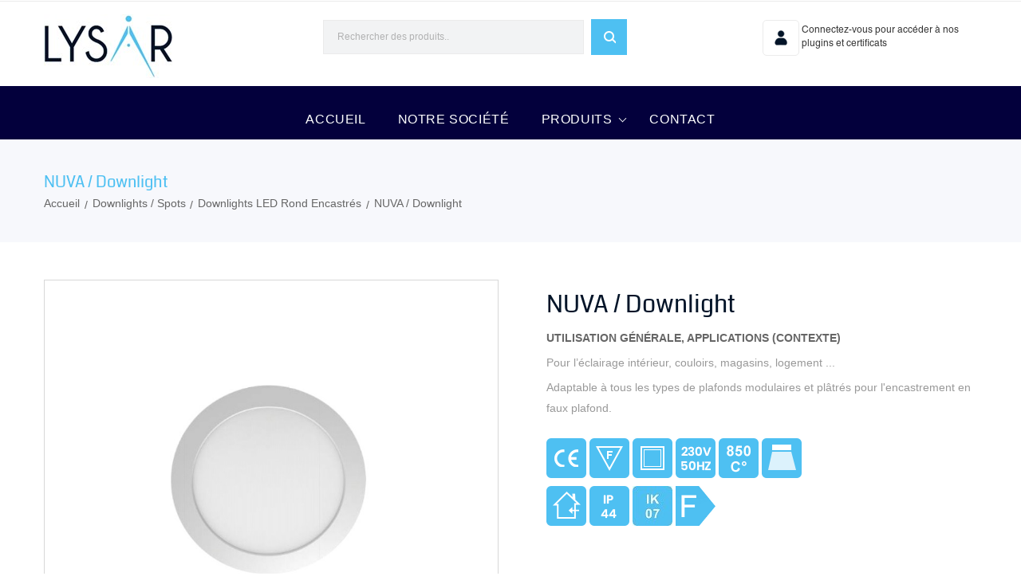

--- FILE ---
content_type: text/html; charset=utf-8
request_url: https://www.lysar.fr/downlights-led-rond-encastres-/369-nuva.html
body_size: 7935
content:
<!doctype html>
<html lang="fr">

  <head>
    
      
  <meta charset="utf-8">


  <meta http-equiv="x-ua-compatible" content="ie=edge">



  <link rel="canonical" href="https://www.lysar.fr/downlights-led-rond-encastres-/369-nuva.html">

    <title>NUVA / Downlight || Lysar</title>
    <meta name="description" content="UTILISATION GÉNÉRALE, APPLICATIONS (CONTEXTE)
Pour l’éclairage intérieur, couloirs, magasins, logement ...
Adaptable à tous les types de plafonds modulaires et plâtrés pour l&#039;encastrement en faux plafond.

">
  <meta name="keywords" content="">
      
                  <link rel="alternate" href="https://www.lysar.fr/downlights-led-rond-encastres-/369-nuva.html" hreflang="fr">
        



  <meta name="viewport" content="width=device-width, initial-scale=1">



  <link rel="icon" type="image/vnd.microsoft.icon" href="/img/favicon.ico?1611041431">
  <link rel="shortcut icon" type="image/x-icon" href="/img/favicon.ico?1611041431">



    <link rel="stylesheet" href="https://www.lysar.fr/themes/lysar/assets/cache/theme-330b2c80.css" type="text/css" media="all">




  

  <script type="text/javascript">
        var adtm_activeLink = {"id":10,"type":"category"};
        var adtm_isToggleMode = false;
        var adtm_menuHamburgerSelector = "#menu-icon, .menu-icon";
        var adtm_stickyOnMobile = false;
        var prestashop = {"cart":{"products":[],"totals":{"total":{"type":"total","label":"Total","amount":0,"value":"0,00\u00a0\u20ac"},"total_including_tax":{"type":"total","label":"Total TTC","amount":0,"value":"0,00\u00a0\u20ac"},"total_excluding_tax":{"type":"total","label":"Total HT :","amount":0,"value":"0,00\u00a0\u20ac"}},"subtotals":{"products":{"type":"products","label":"Sous-total","amount":0,"value":"0,00\u00a0\u20ac"},"discounts":null,"shipping":{"type":"shipping","label":"Livraison","amount":0,"value":"gratuit"},"tax":null},"products_count":0,"summary_string":"0 articles","vouchers":{"allowed":0,"added":[]},"discounts":[],"minimalPurchase":0,"minimalPurchaseRequired":""},"currency":{"name":"Euro","iso_code":"EUR","iso_code_num":"978","sign":"\u20ac"},"customer":{"lastname":null,"firstname":null,"email":null,"birthday":null,"newsletter":null,"newsletter_date_add":null,"optin":null,"website":null,"company":null,"siret":null,"ape":null,"is_logged":false,"gender":{"type":null,"name":null},"addresses":[]},"language":{"name":"Fran\u00e7ais (French)","iso_code":"fr","locale":"fr-FR","language_code":"fr","is_rtl":"0","date_format_lite":"d\/m\/Y","date_format_full":"d\/m\/Y H:i:s","id":1},"page":{"title":"","canonical":null,"meta":{"title":"NUVA \/ Downlight","description":"UTILISATION G\u00c9N\u00c9RALE, APPLICATIONS (CONTEXTE)\nPour l\u2019\u00e9clairage int\u00e9rieur, couloirs, magasins, logement ...\nAdaptable \u00e0 tous les types de plafonds modulaires et pl\u00e2tr\u00e9s pour l'encastrement en faux plafond.\n\n","keywords":"","robots":"index"},"page_name":"product","body_classes":{"lang-fr":true,"lang-rtl":false,"country-FR":true,"currency-EUR":true,"layout-full-width":true,"page-product":true,"tax-display-enabled":true,"product-id-369":true,"product-NUVA \/ Downlight":true,"product-id-category-10":true,"product-id-manufacturer-0":true,"product-id-supplier-0":true,"product-available-for-order":true},"admin_notifications":[]},"shop":{"name":"Lysar","logo":"\/img\/lysar-logo-1611041431.jpg","stores_icon":"\/img\/logo_stores.png","favicon":"\/img\/favicon.ico"},"urls":{"base_url":"https:\/\/www.lysar.fr\/","current_url":"https:\/\/www.lysar.fr\/downlights-led-rond-encastres-\/369-nuva.html","shop_domain_url":"https:\/\/www.lysar.fr","img_ps_url":"https:\/\/www.lysar.fr\/img\/","img_cat_url":"https:\/\/www.lysar.fr\/img\/c\/","img_lang_url":"https:\/\/www.lysar.fr\/img\/l\/","img_prod_url":"https:\/\/www.lysar.fr\/img\/p\/","img_manu_url":"https:\/\/www.lysar.fr\/img\/m\/","img_sup_url":"https:\/\/www.lysar.fr\/img\/su\/","img_ship_url":"https:\/\/www.lysar.fr\/img\/s\/","img_store_url":"https:\/\/www.lysar.fr\/img\/st\/","img_col_url":"https:\/\/www.lysar.fr\/img\/co\/","img_url":"https:\/\/www.lysar.fr\/themes\/lysar\/assets\/img\/","css_url":"https:\/\/www.lysar.fr\/themes\/lysar\/assets\/css\/","js_url":"https:\/\/www.lysar.fr\/themes\/lysar\/assets\/js\/","pic_url":"https:\/\/www.lysar.fr\/upload\/","pages":{"address":"https:\/\/www.lysar.fr\/adresse","addresses":"https:\/\/www.lysar.fr\/adresses","authentication":"https:\/\/www.lysar.fr\/connexion","cart":"https:\/\/www.lysar.fr\/panier","category":"https:\/\/www.lysar.fr\/index.php?controller=category","cms":"https:\/\/www.lysar.fr\/index.php?controller=cms","contact":"https:\/\/www.lysar.fr\/nous-contacter","discount":"https:\/\/www.lysar.fr\/reduction","guest_tracking":"https:\/\/www.lysar.fr\/suivi-commande-invite","history":"https:\/\/www.lysar.fr\/historique-commandes","identity":"https:\/\/www.lysar.fr\/identite","index":"https:\/\/www.lysar.fr\/","my_account":"https:\/\/www.lysar.fr\/mon-compte","order_confirmation":"https:\/\/www.lysar.fr\/confirmation-commande","order_detail":"https:\/\/www.lysar.fr\/index.php?controller=order-detail","order_follow":"https:\/\/www.lysar.fr\/suivi-commande","order":"https:\/\/www.lysar.fr\/commande","order_return":"https:\/\/www.lysar.fr\/index.php?controller=order-return","order_slip":"https:\/\/www.lysar.fr\/avoirs","pagenotfound":"https:\/\/www.lysar.fr\/page-introuvable","password":"https:\/\/www.lysar.fr\/recuperation-mot-de-passe","pdf_invoice":"https:\/\/www.lysar.fr\/index.php?controller=pdf-invoice","pdf_order_return":"https:\/\/www.lysar.fr\/index.php?controller=pdf-order-return","pdf_order_slip":"https:\/\/www.lysar.fr\/index.php?controller=pdf-order-slip","prices_drop":"https:\/\/www.lysar.fr\/promotions","product":"https:\/\/www.lysar.fr\/index.php?controller=product","search":"https:\/\/www.lysar.fr\/recherche","sitemap":"https:\/\/www.lysar.fr\/plan du site","stores":"https:\/\/www.lysar.fr\/nos-sites","supplier":"https:\/\/www.lysar.fr\/fournisseur","register":"https:\/\/www.lysar.fr\/connexion?create_account=1","order_login":"https:\/\/www.lysar.fr\/commande?login=1"},"alternative_langs":{"fr":"https:\/\/www.lysar.fr\/downlights-led-rond-encastres-\/369-nuva.html"},"theme_assets":"\/themes\/lysar\/assets\/","actions":{"logout":"https:\/\/www.lysar.fr\/?mylogout="},"no_picture_image":{"bySize":{"smallbox_default":{"url":"https:\/\/www.lysar.fr\/img\/p\/fr-default-smallbox_default.jpg","width":95,"height":95},"small_default":{"url":"https:\/\/www.lysar.fr\/img\/p\/fr-default-small_default.jpg","width":98,"height":98},"cart_default":{"url":"https:\/\/www.lysar.fr\/img\/p\/fr-default-cart_default.jpg","width":125,"height":125},"home_default":{"url":"https:\/\/www.lysar.fr\/img\/p\/fr-default-home_default.jpg","width":250,"height":250},"medium_default":{"url":"https:\/\/www.lysar.fr\/img\/p\/fr-default-medium_default.jpg","width":500,"height":500},"thickbox_default":{"url":"https:\/\/www.lysar.fr\/img\/p\/fr-default-thickbox_default.jpg","width":600,"height":600},"large_default":{"url":"https:\/\/www.lysar.fr\/img\/p\/fr-default-large_default.jpg","width":800,"height":800}},"small":{"url":"https:\/\/www.lysar.fr\/img\/p\/fr-default-smallbox_default.jpg","width":95,"height":95},"medium":{"url":"https:\/\/www.lysar.fr\/img\/p\/fr-default-home_default.jpg","width":250,"height":250},"large":{"url":"https:\/\/www.lysar.fr\/img\/p\/fr-default-large_default.jpg","width":800,"height":800},"legend":""}},"configuration":{"display_taxes_label":true,"display_prices_tax_incl":true,"is_catalog":true,"show_prices":true,"opt_in":{"partner":false},"quantity_discount":{"type":"discount","label":"Remise"},"voucher_enabled":0,"return_enabled":0},"field_required":[],"breadcrumb":{"links":[{"title":"Accueil","url":"https:\/\/www.lysar.fr\/"},{"title":"Downlights \/ Spots","url":"https:\/\/www.lysar.fr\/6-downlights-spots"},{"title":"Downlights LED Rond Encastr\u00e9s","url":"https:\/\/www.lysar.fr\/10-downlights-led-rond-encastres-"},{"title":"NUVA \/ Downlight","url":"https:\/\/www.lysar.fr\/downlights-led-rond-encastres-\/369-nuva.html"}],"count":4},"link":{"protocol_link":"https:\/\/","protocol_content":"https:\/\/"},"time":1762195036,"static_token":"d47b11fe546f5a7d1c17555105bec955","token":"9167058cf290d5411abf390366a9b2d0","PS_":"9167058cf290d5411abf390366a9b2d0","PS_CATALOG_MODE":1};
      </script>



  <!-- emarketing start -->





<!-- emarketing end --><script type="text/javascript">

var LB_ETS_VER_17 = 1;



var ETS_LB_WIDTH_IMAGE = '960'


var ETS_LB_HEIGHT_IMAGE = '620'


var ETS_LB_OPEN_LOOKBOOK_ON_POPUP = '1'


var ETS_LB_DISPLAY_PRODUCT_ATTRIBUTE = '1'


var ETS_LB_DISPLAY_PRODUCT_RATING = '1'


var ETS_LB_DISPLAY_PRODUCT_DESCRIPTION = '1'


var ETS_LB_DISPLAY_OTHER_LOOKBOOK = '1'


var ETS_LB_LOOKBOOK_TYPE = 'grid'


var ETS_LB_AUTO_PLAY_SLIDER = '1'


var ETS_LB_SPEED_SLIDER = '5000'


var ETS_LB_STOP_WHEN_HOVER_SLIDER = '1'


var ETS_LB_ITEM_ON_DESKTOP = '4'


var ETS_LB_ITEM_ON_TABLET = '2'


var ETS_LB_ITEM_ON_MOBILE = '1'


var ETS_LB_HOOK_TO = 'displaylookbook'


var ETS_LB_META_TITLE = ''


var ETS_LB_META_DESCRIPTION = ''


var ETS_LB_REWRITE_URL = 'lookbook'



var LB_ETS_STATIC_TOKEN = 'd47b11fe546f5a7d1c17555105bec955';

var LB_ETS_URL_LBCART = 'https://www.lysar.fr/module/ets_lookbook/lbcart';

var url_ajax_lookbook = 'https://www.lysar.fr/module/ets_lookbook/lbshow';

</script>





    
  <meta property="og:type" content="product">
  <meta property="og:url" content="https://www.lysar.fr/downlights-led-rond-encastres-/369-nuva.html">
  <meta property="og:title" content="NUVA / Downlight">
  <meta property="og:site_name" content="Lysar">
  <meta property="og:description" content="UTILISATION GÉNÉRALE, APPLICATIONS (CONTEXTE)
Pour l’éclairage intérieur, couloirs, magasins, logement ...
Adaptable à tous les types de plafonds modulaires et plâtrés pour l&#039;encastrement en faux plafond.

">
  <meta property="og:image" content="https://www.lysar.fr/1995-large_default/nuva.jpg">
  <meta property="product:pretax_price:amount" content="0">
  <meta property="product:pretax_price:currency" content="EUR">
  <meta property="product:price:amount" content="0">
  <meta property="product:price:currency" content="EUR">
  
  </head>

  <body id="product" class="lang-fr country-fr currency-eur layout-full-width page-product tax-display-enabled product-id-369 product-nuva-downlight product-id-category-10 product-id-manufacturer-0 product-id-supplier-0 product-available-for-order">

    
      
    

    <main>
      
              

      <header id="header">
        
          
  <div class="header-banner">
    
  </div>



  <nav class="header-nav">
    <div class="container">
      <div class="row">
        <div class="hidden-sm-down">
          <div class="col-md-5 col-xs-12">
            
          </div>
          <div class="col-md-7 right-nav">
              
          </div>
        </div>
        <div class="hidden-md-up text-sm-center mobile">
          <div class="float-xs-left" id="menu-icon">
            <i class="material-icons d-inline">&#xE5D2;</i>
          </div>
		  <div class="top-logo" id="_mobile_logo"></div>
		  <div class="mobile-header-top">
			<div class="mobile-header-center">
			  <div class="float-xs-right" id="_mobile_cart"></div>
			  <div class="float-xs-right wish_link" id="_mobile_wish_list"></div>
			  <div class="float-xs-right" id="_mobile_user_info"></div>
			</div>
		  </div>
          <div class="clearfix"></div>
        </div>
      </div>
    </div>
  </nav>



  <div class="header-top">
    <div class="container">
       <div class="row">
        <div class="col-md-2 hidden-sm-down" id="_desktop_logo">
            <div itemtype="http://schema.org/Organization" itemscope>
			                <a itemprop="url" href="https://www.lysar.fr/">
                  <img itemprop="logo" class="logo img-responsive" src="/img/lysar-logo-1611041431.jpg" alt="Lysar">
                </a>
            			</div>
        </div>
        <div class="col-md-10 col-sm-12 position-static">
          <!-- Block search module TOP -->
<div id="search_widget" class="search-widget" data-search-controller-url="//www.lysar.fr/recherche">
	<form method="get" action="//www.lysar.fr/recherche">
		<input type="hidden" name="controller" value="search">
		<input type="text" name="s" value="" placeholder="Rechercher des produits.." aria-label="Rechercher">
		<button type="submit">
			<i class="material-icons search">&#xE8B6;</i>
		</button>
	</form>
</div>
<!-- /Block search module TOP -->
<div id="_desktop_user_info">
  <div class="user-info">
          <a
        href="https://www.lysar.fr/mon-compte"
        title="Identifiez-vous"
        rel="nofollow"
      >
	   <div class="sign">
        		<i class=" material-icons">&#xE7FF;</i>
		</div>
		
      </a>
	    <div class="sign-text">
			<span class="hidden-sm-down">Connectez-vous pour accéder à nos <br> plugins et certificats</span>
		</div>
      </div>
</div>
 
<!-- Module Presta Blog -->

<div id="prestablog_displayslider">


</div>

<!-- Module Presta Blog -->

          <div class="clearfix"></div>
        </div>
      </div>
      <div id="mobile_top_menu_wrapper" class="row hidden-md-up" style="display:none;">
        <div class="js-top-menu mobile" id="_mobile_top_menu"></div>
        <div class="js-top-menu-bottom">
          <div id="_mobile_currency_selector"></div>
          <div id="_mobile_language_selector"></div>
          <div id="_mobile_contact_link"></div>
        </div>
      </div>
    </div>
  </div>
  <div class="header-nav-fullwidth">
		<div class="container">
			

<div class="menu js-top-menu position-static hidden-sm-down" id="_desktop_top_menu">
    
    
    <div class="clearfix"></div>
</div>
<!-- MODULE PM_AdvancedTopMenu || Presta-Module.com -->
<div id="_desktop_top_menu" class="adtm_menu_container container">
	<div id="adtm_menu" data-open-method="1" class="" data-active-id="index" data-active-type="custom">
		<div id="adtm_menu_inner" class="clearfix advtm_open_on_hover">
			<ul id="menu">
								<li class="li-niveau1 advtm_menu_toggle">
					<a class="a-niveau1 adtm_toggle_menu_button"><span class="advtm_menu_span adtm_toggle_menu_button_text">Menu</span></a>
				</li>
																		
																																	<li class="li-niveau1 advtm_menu_1 menuHaveNoMobileSubMenu">
													<a href="https://www.lysar.fr/" title="Accueil"  class=" a-niveau1"  data-type="custom" data-id="index"><span class="advtm_menu_span advtm_menu_span_1">Accueil</span></a>																</li>
																			
																																	<li class="li-niveau1 advtm_menu_9 menuHaveNoMobileSubMenu">
													<a href="https://www.lysar.fr/content/4-a-propos" title="Notre soci&eacute;t&eacute; " target="_self" class=" a-niveau1"  data-type="cms" data-id="4"><span class="advtm_menu_span advtm_menu_span_9">Notre soci&eacute;t&eacute; </span></a>																</li>
																			
																																																								<li class="li-niveau1 advtm_menu_6 sub">
													<a href="#" title="Produits"  class="adtm_unclickable a-niveau1" ><span class="advtm_menu_span advtm_menu_span_6">Produits</span></a>																	<div class="adtm_sub">
													<table class="columnWrapTable">
							<tr>
																							
																<td class="adtm_column_wrap_td advtm_column_wrap_td_3">
									<div class="adtm_column_wrap advtm_column_wrap_3">
																			<div class="adtm_column_wrap_sizer">&nbsp;</div>
																																																												<div class="adtm_column adtm_column_7">
																																		<span class="column_wrap_title">
																									<a href="https://www.lysar.fr/6-downlights-spots" title="Downlight / Spot"  class=""  data-type="category" data-id="6"><img src="//www.lysar.fr/modules/pm_advancedtopmenu/column_icons/7-fr.png" alt="Downlight / Spot" title="Downlight / Spot" width="260" height="200" class="adtm_menu_icon img-responsive img-fluid" />Downlight / Spot</a>																							</span>
																																																									</div>
																																																																																	<div class="adtm_column adtm_column_18">
																																		<span class="column_wrap_title">
																									<a href="https://www.lysar.fr/45-suspensions" title="Eclairage Architectural "  class=""  data-type="category" data-id="45"><img src="//www.lysar.fr/modules/pm_advancedtopmenu/column_icons/18-fr.png" alt="Eclairage Architectural " title="Eclairage Architectural " width="260" height="200" class="adtm_menu_icon img-responsive img-fluid" />Eclairage Architectural </a>																							</span>
																																																									</div>
																																																</div>
								</td>
																															
																<td class="adtm_column_wrap_td advtm_column_wrap_td_4">
									<div class="adtm_column_wrap advtm_column_wrap_4">
																			<div class="adtm_column_wrap_sizer">&nbsp;</div>
																																																												<div class="adtm_column adtm_column_15">
																																		<span class="column_wrap_title">
																									<a href="https://www.lysar.fr/7-appliques-hublots-plafonniers" title="Applique / Plafonnier / Hublot"  class=""  data-type="category" data-id="7"><img src="//www.lysar.fr/modules/pm_advancedtopmenu/column_icons/15-fr.png" alt="Applique / Plafonnier / Hublot" title="Applique / Plafonnier / Hublot" width="260" height="200" class="adtm_menu_icon img-responsive img-fluid" />Applique / Plafonnier / Hublot</a>																							</span>
																																																									</div>
																																																																																	<div class="adtm_column adtm_column_20">
																																		<span class="column_wrap_title">
																									<a href="https://www.lysar.fr/56-eclairage-industriel" title="Eclairage Industriel "  class=""  data-type="category" data-id="56"><img src="//www.lysar.fr/modules/pm_advancedtopmenu/column_icons/20-fr.png" alt="Eclairage Industriel " title="Eclairage Industriel " width="260" height="200" class="adtm_menu_icon img-responsive img-fluid" />Eclairage Industriel </a>																							</span>
																																																									</div>
																																																</div>
								</td>
																															
																<td class="adtm_column_wrap_td advtm_column_wrap_td_5">
									<div class="adtm_column_wrap advtm_column_wrap_5">
																			<div class="adtm_column_wrap_sizer">&nbsp;</div>
																																																												<div class="adtm_column adtm_column_8">
																																		<span class="column_wrap_title">
																									<a href="https://www.lysar.fr/54-eclairage-fonctionnel" title="Eclairage Fonctionnel"  class=""  data-type="category" data-id="54"><img src="//www.lysar.fr/modules/pm_advancedtopmenu/column_icons/8-fr.png" alt="Eclairage Fonctionnel" title="Eclairage Fonctionnel" width="260" height="200" class="adtm_menu_icon img-responsive img-fluid" />Eclairage Fonctionnel</a>																							</span>
																																																									</div>
																																																																																	<div class="adtm_column adtm_column_22">
																																		<span class="column_wrap_title">
																									<a href="https://www.lysar.fr/57-eclairage-exterieur" title="Eclairage Ext&eacute;rieur/ Solaire "  class=""  data-type="category" data-id="57"><img src="//www.lysar.fr/modules/pm_advancedtopmenu/column_icons/22-fr.png" alt="Eclairage Ext&eacute;rieur/ Solaire " title="Eclairage Ext&eacute;rieur/ Solaire " width="260" height="200" class="adtm_menu_icon img-responsive img-fluid" />Eclairage Ext&eacute;rieur/ Solaire </a>																							</span>
																																																									</div>
																																																</div>
								</td>
																															
																<td class="adtm_column_wrap_td advtm_column_wrap_td_6">
									<div class="adtm_column_wrap advtm_column_wrap_6">
																			<div class="adtm_column_wrap_sizer">&nbsp;</div>
																																																												<div class="adtm_column adtm_column_10">
																																		<span class="column_wrap_title">
																									<a href="https://www.lysar.fr/8-lineaires-et-rubans-led" title="Lin&eacute;aire / Ruban"  class=""  data-type="category" data-id="8"><img src="//www.lysar.fr/modules/pm_advancedtopmenu/column_icons/10-fr.png" alt="Lin&eacute;aire / Ruban" title="Lin&eacute;aire / Ruban" width="260" height="200" class="adtm_menu_icon img-responsive img-fluid" />Lin&eacute;aire / Ruban</a>																							</span>
																																																									</div>
																																																																																	<div class="adtm_column adtm_column_23">
																																		<span class="column_wrap_title">
																									<a href="https://www.lysar.fr/55-gestion-d-eclairage" title="Gestion d&rsquo;&eacute;clairage "  class=""  data-type="category" data-id="55"><img src="//www.lysar.fr/modules/pm_advancedtopmenu/column_icons/23-fr.png" alt="Gestion d&rsquo;&eacute;clairage " title="Gestion d&rsquo;&eacute;clairage " width="260" height="200" class="adtm_menu_icon img-responsive img-fluid" />Gestion d&rsquo;&eacute;clairage </a>																							</span>
																																																									</div>
																																																</div>
								</td>
																						</tr>
						</table>
												</div>
										</li>
																			
																																	<li class="li-niveau1 advtm_menu_5 menuHaveNoMobileSubMenu">
													<a href="https://www.lysar.fr/nous-contacter" title="Contact"  class=" a-niveau1"  data-type="custom" data-id="contact"><span class="advtm_menu_span advtm_menu_span_5">Contact</span></a>																</li>
												</ul>
		</div>
	</div>
</div>
<!-- /MODULE PM_AdvancedTopMenu || Presta-Module.com -->

		</div>
  </div>	

        
      </header>

      
        
<aside id="notifications">
  <div class="container">
    
    
    
      </div>
</aside>
      

      <section id="wrapper">
                <div class="container">
          
            
<nav data-depth="4" class="breadcrumb hidden-sm-down">
  	<div class="container">
		<div class="product-title">NUVA / Downlight</div>
	</div>
  		
  <ol itemscope itemtype="http://schema.org/BreadcrumbList">
    
              
          <li itemprop="itemListElement" itemscope itemtype="http://schema.org/ListItem">
            <a itemprop="item" href="https://www.lysar.fr/">
              <span itemprop="name">Accueil</span>
            </a>
            <meta itemprop="position" content="1">
          </li>
        
              
          <li itemprop="itemListElement" itemscope itemtype="http://schema.org/ListItem">
            <a itemprop="item" href="https://www.lysar.fr/6-downlights-spots">
              <span itemprop="name">Downlights / Spots</span>
            </a>
            <meta itemprop="position" content="2">
          </li>
        
              
          <li itemprop="itemListElement" itemscope itemtype="http://schema.org/ListItem">
            <a itemprop="item" href="https://www.lysar.fr/10-downlights-led-rond-encastres-">
              <span itemprop="name">Downlights LED Rond Encastrés</span>
            </a>
            <meta itemprop="position" content="3">
          </li>
        
              
          <li itemprop="itemListElement" itemscope itemtype="http://schema.org/ListItem">
            <a itemprop="item" href="https://www.lysar.fr/downlights-led-rond-encastres-/369-nuva.html">
              <span itemprop="name">NUVA / Downlight</span>
            </a>
            <meta itemprop="position" content="4">
          </li>
        
          
  </ol>
</nav>
          

          

          
  <div id="content-wrapper">
    
    

  <section id="main" itemscope itemtype="https://schema.org/Product">
    <meta itemprop="url" content="https://www.lysar.fr/downlights-led-rond-encastres-/369-827-nuva.html#/736-references-eclnuva018w">

    <div class="row">
      <div class="col-md-6">
        
          <section class="page-content" id="content">
            
              
                <ul class="product-flags">
                                  </ul>
              
			                
                <div class="images-container">
  
    <div class="product-cover">
              <img class="js-qv-product-cover" src="https://www.lysar.fr/1995-large_default/nuva.jpg" alt="" title="" style="width:100%;" itemprop="image" data-magnify-src="https://www.lysar.fr/1995-large_default/nuva.jpg">
        <!-- <div class="layer hidden-sm-down" data-toggle="modal" data-target="#product-modal">
          <i class="material-icons zoom-in">&#xE8FF;</i>
        </div> -->
          </div>
  

  
    <div class="js-qv-mask mask">
      <ul class="product-images js-qv-product-images">
                  <li class="thumb-container">
            <img
              class="thumb js-thumb  selected "
              data-image-medium-src="https://www.lysar.fr/1995-medium_default/nuva.jpg"
              data-image-large-src="https://www.lysar.fr/1995-large_default/nuva.jpg"
              src="https://www.lysar.fr/1995-home_default/nuva.jpg"
              alt=""
              title=""
              width="100"
              itemprop="image"
            >
          </li>
                  <li class="thumb-container">
            <img
              class="thumb js-thumb "
              data-image-medium-src="https://www.lysar.fr/1996-medium_default/nuva.jpg"
              data-image-large-src="https://www.lysar.fr/1996-large_default/nuva.jpg"
              src="https://www.lysar.fr/1996-home_default/nuva.jpg"
              alt=""
              title=""
              width="100"
              itemprop="image"
            >
          </li>
                  <li class="thumb-container">
            <img
              class="thumb js-thumb "
              data-image-medium-src="https://www.lysar.fr/1997-medium_default/nuva.jpg"
              data-image-large-src="https://www.lysar.fr/1997-large_default/nuva.jpg"
              src="https://www.lysar.fr/1997-home_default/nuva.jpg"
              alt=""
              title=""
              width="100"
              itemprop="image"
            >
          </li>
              </ul>
    </div>
  
</div>

              
              <div class="scroll-box-arrows">
                <i class="material-icons left">&#xE314;</i>
                <i class="material-icons right">&#xE315;</i>
              </div>

            
          </section>
        
        </div>
        <div class="col-md-6 productdetails">
          
            
              <h1 class="h1" itemprop="name">NUVA / Downlight</h1>
            
          
								  					  
              <div id="product-description-short-369" class="pro-short-desc" itemprop="description"><section class="dfc_description_short_base"><p><strong>UTILISATION GÉNÉRALE, APPLICATIONS (CONTEXTE)</strong></p>
<p>Pour l’éclairage intérieur, couloirs, magasins, logement ...</p>
<p>Adaptable à tous les types de plafonds modulaires et plâtrés pour l'encastrement en faux plafond.</p>
<div id="sconnect-is-installed"></div>
<div></div></section>
			  </div>
           
		    
		   	          
                      
		  <!-- Display Product picto -->
		  <!-- gp_products_pictos module -->

	
	<div id="product-pictos" class="col-sm-12 tab-pane" role="tabpanel"> 

		<div class="product_pictos">

		
			 
				<img width="auto" height="auto" src="https://www.lysar.fr/modules/gp_products_pictos/img/picto-1.jpg" alt="01.ce" />			

			 
				<img width="auto" height="auto" src="https://www.lysar.fr/modules/gp_products_pictos/img/picto-2.jpg" alt="02.f" />			

			 
				<img width="auto" height="auto" src="https://www.lysar.fr/modules/gp_products_pictos/img/picto-3.jpg" alt="03.square" />			

			 
				<img width="auto" height="auto" src="https://www.lysar.fr/modules/gp_products_pictos/img/picto-5.jpg" alt="06.230v 50hz " />			

			 
				<img width="auto" height="auto" src="https://www.lysar.fr/modules/gp_products_pictos/img/picto-4.jpg" alt="08.850°" />			

			 
				<img width="auto" height="auto" src="https://www.lysar.fr/modules/gp_products_pictos/img/picto-9.jpg" alt="17.down" />			

			 
				<img width="auto" height="auto" src="https://www.lysar.fr/modules/gp_products_pictos/img/picto-10.jpg" alt="20.house inter" />			

			 
				<img width="auto" height="auto" src="https://www.lysar.fr/modules/gp_products_pictos/img/picto-6.jpg" alt="28.ip44" />			

			 
				<img width="auto" height="auto" src="https://www.lysar.fr/modules/gp_products_pictos/img/picto-12.jpg" alt="45.ik7" />			

			 
				<img width="auto" height="auto" src="https://www.lysar.fr/modules/gp_products_pictos/img/picto-70.jpg" alt="V_F" />			

			 	

		</div>

	</div>	 

	
		  <!-- Product picto end -->
          <div class="product-information">
            
            <div class="product-actions">
              
                <form action="https://www.lysar.fr/panier" method="post" id="add-to-cart-or-refresh">
                  <input type="hidden" name="token" value="d47b11fe546f5a7d1c17555105bec955">
                  <input type="hidden" name="id_product" value="369" id="product_page_product_id">
                  <input type="hidden" name="id_customization" value="0" id="product_customization_id">
					
                  
                                      

                  
                    <section class="product-discounts">
  </section>
                  

                  
                    <div class="product-add-to-cart">
  </div>
                  

                                    
                </form>
              

            </div>
            
				<div class="product-additional-info">
  
</div>
			
			        </div>
      </div>

	
	   
            <div class="product-details-block">
									<div class="product-desc-block">
						<div class="pro-title">Description</div>
						<div class="product-description col-sm-6"><section class="dfc_description_base"><p><strong>CARACTÉRISTIQUES TECHNIQUES COMMUNES</strong></p>
<p>Matières : Corps en aluminium </p>
<p>                Diffuseur en PMMA</p>
<p>Montage : Encastré plafond</p>
<p>Eclairage : Direct  </p>
<p></p>
<p><strong>LED  </strong></p>
<p>Appareillage électrique 230 Vac – 50 Hz</p>
<p>Température de fonctionnement -20° à +40° C</p>
<p>Durée de vie LED 50 000 hrs - L80 – B10</p>
<p>UGR &lt;19 – IRC &gt; 80 </p>
<div></div></section></div>
						<!-- Display Product schema image -->
						<!-- gp_product_extra_field module -->
	<div id="product-schema" class="col-sm-6 tab-pane product_schema" role="tabpanel"> 
		 			<p><img src="https://lysar.fr/img/cms/nuva_schm.jpg" alt="" width="213" height="217" /></p>
<div id="sconnect-is-installed" style="display: none;"></div>
<div id="sconnect-is-installed" style="display: none;"></div>
		 	
	</div>	 

						<!-- Product schema end -->
					</div>
								
				<!-- Display Product feature -->					
						<div class="product-feature-block">		<div class="pro-title">D&eacute;tails techniques</div>
		<div class="dfc_features_section">
		
						
									<div class="table-data-sheet dfc_table dfc_row">				
						<div class="name"></div>
						<div class="name">ECLNUVA018W</div>
					
					<div class="dfc_features_827 product-features">
							
																
									<div class="feature even">Puissance</div>
									<div class="feature_value even">18W</div>
					
																
									<div class="feature odd ">T° Couleur</div>
									<div class="feature_value odd">3 000 / 4 000 K</div>
					
																
									<div class="feature even">Flux lumineux</div>
									<div class="feature_value even">1600 / 1740 Lm</div>
					
																
									<div class="feature odd ">Finition</div>
									<div class="feature_value odd">Blanc</div>
					
																
									<div class="feature even">Dimensions (mm)</div>
									<div class="feature_value even">Ø 224 x 35</div>
					
															
						
					</div>
					</div>
													</div>	</div>	
 
    
    <script>
        var names = {
            'base': "NUVA / Downlight"
        };
                    names[827] = "ECLNUVA018W";
            </script>

				<!-- Product feature end -->
				 
				 
				<!--<div class="product-det-block">
					<div class="pro-title">Détails du produit</div>
										</div>-->
									<div class="product-attachment-block">
						<div class="pro-title">Documents joints</div>
						<div class="product-description">
							<section class="product-attachments">
																	<div class="attachment">
									<p>
									Pour accéder aux Plugins DIALUX et CERTIFICATS CE, merci de vous authentifier
									</p>
									</div>
																 
							</section>
						</div>
					</div>
								
				<!-- Display Product second and third image -->
								<div class="product-photo-block product-details-block">
					<div class="pro-title">Galerie photo</div>
													<img  src="https://www.lysar.fr/1996-medium_default/nuva.jpg"  alt="" title="" width="auto" itemprop="image">
							
													<img  src="https://www.lysar.fr/1997-medium_default/nuva.jpg" alt="" title="" width="auto" itemprop="image">
											
				</div>
								<!-- Display Product second and third image end -->
				
							</div>
        
    </div>

    
          

		
    
      <div class="modal fade js-product-images-modal" id="product-modal">
  <div class="modal-dialog" role="document">
    <div class="modal-content">
      <div class="modal-body">
                <figure>
          <img class="js-modal-product-cover product-cover-modal" width="800" src="https://www.lysar.fr/1995-large_default/nuva.jpg" alt="" title="" itemprop="image">
          <figcaption class="image-caption">
          
            <div id="product-description-short" itemprop="description"><section class="dfc_description_short_base"><p><strong>UTILISATION GÉNÉRALE, APPLICATIONS (CONTEXTE)</strong></p>
<p>Pour l’éclairage intérieur, couloirs, magasins, logement ...</p>
<p>Adaptable à tous les types de plafonds modulaires et plâtrés pour l'encastrement en faux plafond.</p>
<div id="sconnect-is-installed"></div>
<div></div></section></div>
          
        </figcaption>
        </figure>
        <aside id="thumbnails" class="thumbnails js-thumbnails text-sm-center">
          
            <div class="js-modal-mask mask  nomargin ">
              <ul class="product-images js-modal-product-images">
                                  <li class="thumb-container">
                    <img data-image-large-src="https://www.lysar.fr/1995-large_default/nuva.jpg" class="thumb js-modal-thumb" src="https://www.lysar.fr/1995-home_default/nuva.jpg" alt="" title="" width="250" itemprop="image">
                  </li>
                                  <li class="thumb-container">
                    <img data-image-large-src="https://www.lysar.fr/1996-large_default/nuva.jpg" class="thumb js-modal-thumb" src="https://www.lysar.fr/1996-home_default/nuva.jpg" alt="" title="" width="250" itemprop="image">
                  </li>
                                  <li class="thumb-container">
                    <img data-image-large-src="https://www.lysar.fr/1997-large_default/nuva.jpg" class="thumb js-modal-thumb" src="https://www.lysar.fr/1997-home_default/nuva.jpg" alt="" title="" width="250" itemprop="image">
                  </li>
                              </ul>
            </div>
          
                  </aside>
      </div>
    </div><!-- /.modal-content -->
  </div><!-- /.modal-dialog -->
</div><!-- /.modal -->
    

    
      <footer class="page-footer">
        
          <!-- Footer content -->
        
      </footer>
    
  </section>
<!-- Modal HTML for Wishlist-->
<div class="modal fade wishlist" id="wishlist_modal">
	<div class="modal-dialog" role="document">
	  <div class="modal-content">
		<div class="modal-header">
			<button type="button" class="close" data-dismiss="modal">&times;</button>
		  </div>
		<div class="modal-body wishlist-content"></div>
	  </div>
	</div>
</div>
<!-- Modal HTML -->

    
  </div>


          
        </div>
        
      </section>

      <footer id="footer">
        
          
<div class="container">

  <div class="row">

    

      

    

  </div>

</div>

<div class="footer-container">

  <div class="container">

    <div class="row">

		

			<div class="block-contact col-md-3 links wrapper">
			<div class="block-contact-inner">
			<div itemscope itemtype="http://schema.org/Organization">
			 
				<span itemprop="name">Lysar - Ouest France<br></span>
				<span itemprop="address" itemscope itemtype="http://schema.org/PostalAddress">
				19 rue de Fleurenne,
				
				</span>
				<span itemprop="postalCode">33290</span>
				<span itemprop="addressLocality">BLANQUEFORT</span>&nbsp; - &nbsp;
				France
				</span>		
			  			  				<br>
								<span>
				<span><a href="tel:05 56 35 39 78" class="dropdown">05 56 35 39 78</span></a>
				</span>&nbsp;-&nbsp;
			  			  			  								<span>
				<a href="mailto:contact@lysar.fr" class="dropdown">contact@lysar.fr</a>
				</span>
			  			
			</div>
	   </div>
   		<div class="block-contact-inner">
			<div itemscope itemtype="http://schema.org/Organization">
			 
				<span itemprop="name">Lysar - Est France<br></span>
				<span itemprop="address" itemscope itemtype="http://schema.org/PostalAddress">
				4 rue Beethoven,
				
				</span>
				<span itemprop="postalCode">63200</span>
				<span itemprop="addressLocality">RIOM</span>&nbsp; - &nbsp;
				France
				</span>		
			  			  				<br>
								<span>
				<span><a href="tel:04 73 67 20 50" class="dropdown">04 73 67 20 50</span></a>
				</span>&nbsp;-&nbsp;
			  			  			  								<span>
				<a href="mailto:contact@lysar.fr" class="dropdown">contact@lysar.fr</a>
				</span>
			  			
			</div>
	   </div>
    
</div>

  <div class="block-social col-lg-4 col-md-12 col-sm-12">
    <div itemscope itemtype="https://schema.org/Organization">
	<ul>
              <li class="facebook"><a itemprop="sameAs" href="https://www.facebook.com/CEA-33-1426257744131168" target="_blank">Facebook</a></li>
              <li class="pinterest"><a itemprop="sameAs" href="https://pin.it/28WnY3a" target="_blank">Pinterest</a></li>
              <li class="instagram"><a itemprop="sameAs" href="https://www.instagram.com/comptoirelectriqueaquitain/" target="_blank">Instagram</a></li>
              <li class="linkedin"><a itemprop="sameAs" href="https://www.linkedin.com/company/comptoir-electrique-aquitain" target="_blank">LinkedIn</a></li>
          </ul>
	</div>
  </div>

<div class="col-md-6 links">
  <div class="row">
      <div class="col-md-6 wrapper">
      <p class="h3 hidden-sm-down">Produits</p>
            <div class="title clearfix hidden-md-up" data-target="#footer_sub_menu_31515" data-toggle="collapse">
        <span class="h3">Produits</span>
        <span class="float-xs-right">
          <span class="navbar-toggler collapse-icons">
            <i class="material-icons add">&#xE313;</i>
            <i class="material-icons remove">&#xE316;</i>
          </span>
        </span>
      </div>
      <ul id="footer_sub_menu_31515" class="collapse">
                  <li>
            <a
                id="link-cms-page-2-1"
                class="cms-page-link"
                href="https://www.lysar.fr/content/2-mentions-legales"
                title="Mentions légales"
                            >
              Mentions légales
            </a>
          </li>
                  <li>
            <a
                id="link-cms-page-4-1"
                class="cms-page-link"
                href="https://www.lysar.fr/content/4-a-propos"
                title="En savoir plus sur notre entreprise"
                            >
              A propos
            </a>
          </li>
                  <li>
            <a
                id="link-static-page-sitemap-1"
                class="cms-page-link"
                href="https://www.lysar.fr/plan du site"
                title="Vous êtes perdu ? Trouvez ce que vous cherchez"
                            >
              Plan du site
            </a>
          </li>
                  <li>
            <a
                id="link-static-page-stores-1"
                class="cms-page-link"
                href="https://www.lysar.fr/nos-sites"
                title=""
                            >
              Nos sites
            </a>
          </li>
              </ul>
    </div>
    </div>
</div>


		

		<div class="copyright">

					
					  

						  Copyright 2025  Lysar - Tous droits réservés

					  

		</div>

	  <div id="back-top" class="scrollup">

		<a href="#"><i class="fa fa-angle-up"></i></a>

	  </div>

    </div>

    <div class="row">

      

        

      

    </div>

  </div>

</div>

        
      </footer>

    </main>

    
        <script type="text/javascript" src="https://www.lysar.fr/themes/lysar/assets/cache/bottom-c952d679.js" ></script>


    

    
      
    
  </body>

</html>

--- FILE ---
content_type: text/css
request_url: https://www.lysar.fr/themes/lysar/assets/cache/theme-330b2c80.css
body_size: 123559
content:
.bootstrap-touchspin .input-group-btn-vertical{position:relative;white-space:nowrap;width:1%;vertical-align:middle;display:table-cell}.bootstrap-touchspin .input-group-btn-vertical>.btn{display:block;float:none;width:100%;max-width:100%;padding:8px 10px;margin-left:-1px;position:relative}.bootstrap-touchspin .input-group-btn-vertical .bootstrap-touchspin-up{border-radius:0;border-top-right-radius:4px}.bootstrap-touchspin .input-group-btn-vertical .bootstrap-touchspin-down{margin-top:-2px;border-radius:0;border-bottom-right-radius:4px}.bootstrap-touchspin .input-group-btn-vertical i{position:absolute;top:3px;left:5px;font-size:9px;font-weight:400}
/*!
 * Bootstrap v4.0.0-alpha.5 (https://getbootstrap.com)
 * Copyright 2011-2016 The Bootstrap Authors
 * Copyright 2011-2016 Twitter, Inc.
 * Licensed under MIT (https://github.com/twbs/bootstrap/blob/master/LICENSE)
 */
/*! normalize.css v4.2.0 | MIT License | github.com/necolas/normalize.css */
html{font-family:sans-serif;line-height:1.15;-ms-text-size-adjust:100%;-webkit-text-size-adjust:100%}body{margin:0}article,aside,details,figcaption,figure,footer,header,main,menu,nav,section,summary{display:block}audio,canvas,progress,video{display:inline-block}audio:not([controls]){display:none;height:0}progress{vertical-align:baseline}[hidden],template{display:none}a{background-color:transparent;-webkit-text-decoration-skip:objects}a:active,a:hover{outline-width:0}abbr[title]{border-bottom:none;text-decoration:underline;text-decoration:underline dotted}b,strong{font-weight:inherit;font-weight:bolder}dfn{font-style:italic}h1{font-size:2em;margin:.67em 0}mark{background-color:#ff0;color:#000}small{font-size:80%}sub,sup{font-size:75%;line-height:0;position:relative;vertical-align:baseline}sub{bottom:-.25em}sup{top:-.5em}img{border-style:none}svg:not(:root){overflow:hidden}code,kbd,pre,samp{font-family:monospace,monospace;font-size:1em}figure{margin:1em 40px}hr{box-sizing:content-box;height:0;overflow:visible}button,input,optgroup,select,textarea{font:inherit;margin:0}optgroup{font-weight:700}button,input{overflow:visible}button,select{text-transform:none}[type=reset],[type=submit],button,html [type=button]{-webkit-appearance:button}[type=button]::-moz-focus-inner,[type=reset]::-moz-focus-inner,[type=submit]::-moz-focus-inner,button::-moz-focus-inner{border-style:none;padding:0}[type=button]:-moz-focusring,[type=reset]:-moz-focusring,[type=submit]:-moz-focusring,button:-moz-focusring{outline:1px dotted ButtonText}fieldset{border:1px solid silver;margin:0 2px;padding:.35em .625em .75em}legend{box-sizing:border-box;color:inherit;display:table;max-width:100%;white-space:normal}textarea{overflow:auto}[type=checkbox],[type=radio]{box-sizing:border-box;padding:0}[type=number]::-webkit-inner-spin-button,[type=number]::-webkit-outer-spin-button{height:auto}[type=search]{-webkit-appearance:textfield;outline-offset:-2px}[type=search]::-webkit-search-cancel-button,[type=search]::-webkit-search-decoration{-webkit-appearance:none}::-webkit-input-placeholder{color:inherit;opacity:.54}::-webkit-file-upload-button{-webkit-appearance:button;font:inherit}@media print{*,:after,:before,:first-letter,blockquote:first-line,div:first-line,li:first-line,p:first-line{text-shadow:none!important;box-shadow:none!important}a,a:visited{text-decoration:underline}abbr[title]:after{content:" ("attr(title) ")"}pre{white-space:pre-wrap!important}blockquote,pre{border:1px solid #999;page-break-inside:avoid}thead{display:table-header-group}img,tr{page-break-inside:avoid}h2,h3,p{orphans:3;widows:3}h2,h3{page-break-after:avoid}.navbar{display:none}.btn>.caret,.dropup>.btn>.caret{border-top-color:#000!important}.tag{border:1px solid #000}.table{border-collapse:collapse!important}.table td,.table th{background-color:#fff!important}.table-bordered td,.table-bordered th{border:1px solid #ddd!important}}html{box-sizing:border-box}*,:after,:before{box-sizing:inherit}@-ms-viewport{width:device-width}html{font-size:16px;-ms-overflow-style:scrollbar;-webkit-tap-highlight-color:transparent}body{font-family:-apple-system,BlinkMacSystemFont,Segoe UI,Roboto,Helvetica Neue,Arial,sans-serif;line-height:1.5;color:#373a3c;background-color:#fff}[tabindex="-1"]:focus{outline:none!important}h1,h2,h3,h4,h5,h6{margin-top:0;margin-bottom:.5rem}p{margin-top:0;margin-bottom:1rem}abbr[data-original-title],abbr[title]{cursor:help;border-bottom:1px dotted #f1f1f1}address{font-style:normal;line-height:inherit}address,dl,ol,ul{margin-bottom:1rem}dl,ol,ul{margin-top:0}ol ol,ol ul,ul ol,ul ul{margin-bottom:0}dt{font-weight:700}dd{margin-bottom:.5rem;margin-left:0}blockquote{margin:0 0 1rem}a{color:#4ec0f2;text-decoration:none}a:focus,a:hover{color:#208094;text-decoration:underline}a:focus{outline:5px auto -webkit-focus-ring-color;outline-offset:-2px}a:not([href]):not([tabindex]),a:not([href]):not([tabindex]):focus,a:not([href]):not([tabindex]):hover{color:inherit;text-decoration:none}a:not([href]):not([tabindex]):focus{outline:none}pre{overflow:auto}figure{margin:0 0 1rem}img{vertical-align:middle}[role=button]{cursor:pointer}[role=button],a,area,button,input,label,select,summary,textarea{-ms-touch-action:manipulation;touch-action:manipulation}table{border-collapse:collapse;background-color:transparent}caption{padding-top:.75rem;padding-bottom:.75rem;color:#7a7a7a;caption-side:bottom}caption,th{text-align:left}label{display:inline-block;margin-bottom:.5rem}button:focus{outline:1px dotted;outline:5px auto -webkit-focus-ring-color}button,input,select,textarea{line-height:inherit}input[type=checkbox]:disabled,input[type=radio]:disabled{cursor:not-allowed}input[type=date],input[type=datetime-local],input[type=month],input[type=time]{-webkit-appearance:listbox}textarea{resize:vertical}fieldset{min-width:0;padding:0;margin:0;border:0}legend{display:block;width:100%;padding:0;margin-bottom:.5rem;font-size:1.5rem;line-height:inherit}input[type=search]{-webkit-appearance:none}output{display:inline-block}[hidden]{display:none!important}.h1,.h2,.h3,.h4,.h5,.h6,h1,h2,h3,h4,h5,h6{margin-bottom:.5rem;font-family:inherit;font-weight:700;line-height:1.1;color:inherit}.h1,h1{font-size:1.375rem}.h2,h2{font-size:1.25rem}.h3,.h4,h3,h4{font-size:1.125rem}.h5,h5{font-size:1rem}.h6,h6{font-size:.9375rem}.lead{font-size:1.25rem;font-weight:300}.display-1{font-size:3.125rem;font-weight:600}.display-2{font-size:2.188rem;font-weight:400}.display-3{font-size:1.563rem;font-weight:400}.display-4{font-size:1.25rem;font-weight:400}hr{margin-top:1rem;margin-bottom:1rem;border:0;border-top:1px solid rgba(0,0,0,.1)}.small,small{font-size:80%;font-weight:400}.mark,mark{padding:.2em;background-color:#fcf8e3}.list-inline,.list-unstyled{padding-left:0;list-style:none}.list-inline-item{display:inline-block}.list-inline-item:not(:last-child){margin-right:5px}.initialism{font-size:90%;text-transform:uppercase}.blockquote{padding:.5rem 1rem;margin-bottom:1rem;font-size:1.25rem;border-left:.25rem solid #f6f6f6}.blockquote-footer{display:block;font-size:80%;color:#f1f1f1}.blockquote-footer:before{content:"\2014   \A0"}.blockquote-reverse{padding-right:1rem;padding-left:0;text-align:right;border-right:.25rem solid #f6f6f6;border-left:0}.blockquote-reverse .blockquote-footer:before{content:""}.blockquote-reverse .blockquote-footer:after{content:"\A0   \2014"}dl.row>dd+dt{clear:left}.carousel-inner>.carousel-item>a>img,.carousel-inner>.carousel-item>img,.img-fluid,.img-thumbnail{max-width:100%;height:auto}.img-thumbnail{padding:.25rem;background-color:#fff;border:1px solid #ddd;border-radius:0;transition:all .2s ease-in-out}.figure{display:inline-block}.figure-img{margin-bottom:.5rem;line-height:1}.figure-caption{font-size:90%;color:#f1f1f1}code,kbd,pre,samp{font-family:Menlo,Monaco,Consolas,Liberation Mono,Courier New,monospace}code{color:#bd4147;background-color:#f7f7f9;border-radius:0}code,kbd{padding:.2rem .4rem;font-size:90%}kbd{color:#fff;background-color:#333;border-radius:.2rem}kbd kbd{padding:0;font-size:100%;font-weight:700}pre{display:block;margin-top:0;margin-bottom:1rem;font-size:90%;color:#373a3c}pre code{padding:0;font-size:inherit;color:inherit;background-color:transparent;border-radius:0}.pre-scrollable{max-height:340px;overflow-y:scroll}.container{margin-left:auto;margin-right:auto;padding-left:15px;padding-right:15px}.container:after{content:"";display:table;clear:both}@media (min-width:576px){.container{width:540px;max-width:100%}}@media (min-width:768px){.container{width:720px;max-width:100%}}@media (min-width:992px){.container{width:960px;max-width:100%}}@media (min-width:1200px){.container{width:1170px;max-width:100%;padding:0}}.container-fluid{margin-left:auto;margin-right:auto;padding-left:15px;padding-right:15px}.container-fluid:after{content:"";display:table;clear:both}.row{margin-right:-15px;margin-left:-15px}.row:after{content:"";display:table;clear:both}@media (min-width:576px){.row{margin-right:-15px;margin-left:-15px}}@media (min-width:768px){.row{margin-right:-15px;margin-left:-15px}}@media (min-width:992px){.row{margin-right:-15px;margin-left:-15px}}@media (min-width:1200px){.row{margin-right:-15px;margin-left:-15px}}.col-lg,.col-lg-1,.col-lg-2,.col-lg-3,.col-lg-4,.col-lg-5,.col-lg-6,.col-lg-7,.col-lg-8,.col-lg-9,.col-lg-10,.col-lg-11,.col-lg-12,.col-md,.col-md-1,.col-md-2,.col-md-3,.col-md-4,.col-md-5,.col-md-6,.col-md-7,.col-md-8,.col-md-9,.col-md-10,.col-md-11,.col-md-12,.col-sm,.col-sm-1,.col-sm-2,.col-sm-3,.col-sm-4,.col-sm-5,.col-sm-6,.col-sm-7,.col-sm-8,.col-sm-9,.col-sm-10,.col-sm-11,.col-sm-12,.col-xl,.col-xl-1,.col-xl-2,.col-xl-3,.col-xl-4,.col-xl-5,.col-xl-6,.col-xl-7,.col-xl-8,.col-xl-9,.col-xl-10,.col-xl-11,.col-xl-12,.col-xs,.col-xs-1,.col-xs-2,.col-xs-3,.col-xs-4,.col-xs-5,.col-xs-6,.col-xs-7,.col-xs-8,.col-xs-9,.col-xs-10,.col-xs-11,.col-xs-12{position:relative;min-height:1px;padding-right:15px;padding-left:15px}@media (min-width:576px){.col-lg,.col-lg-1,.col-lg-2,.col-lg-3,.col-lg-4,.col-lg-5,.col-lg-6,.col-lg-7,.col-lg-8,.col-lg-9,.col-lg-10,.col-lg-11,.col-lg-12,.col-md,.col-md-1,.col-md-2,.col-md-3,.col-md-4,.col-md-5,.col-md-6,.col-md-7,.col-md-8,.col-md-9,.col-md-10,.col-md-11,.col-md-12,.col-sm,.col-sm-1,.col-sm-2,.col-sm-3,.col-sm-4,.col-sm-5,.col-sm-6,.col-sm-7,.col-sm-8,.col-sm-9,.col-sm-10,.col-sm-11,.col-sm-12,.col-xl,.col-xl-1,.col-xl-2,.col-xl-3,.col-xl-4,.col-xl-5,.col-xl-6,.col-xl-7,.col-xl-8,.col-xl-9,.col-xl-10,.col-xl-11,.col-xl-12,.col-xs,.col-xs-1,.col-xs-2,.col-xs-3,.col-xs-4,.col-xs-5,.col-xs-6,.col-xs-7,.col-xs-8,.col-xs-9,.col-xs-10,.col-xs-11,.col-xs-12{padding-right:15px;padding-left:15px}}@media (min-width:768px){.col-lg,.col-lg-1,.col-lg-2,.col-lg-3,.col-lg-4,.col-lg-5,.col-lg-6,.col-lg-7,.col-lg-8,.col-lg-9,.col-lg-10,.col-lg-11,.col-lg-12,.col-md,.col-md-1,.col-md-2,.col-md-3,.col-md-4,.col-md-5,.col-md-6,.col-md-7,.col-md-8,.col-md-9,.col-md-10,.col-md-11,.col-md-12,.col-sm,.col-sm-1,.col-sm-2,.col-sm-3,.col-sm-4,.col-sm-5,.col-sm-6,.col-sm-7,.col-sm-8,.col-sm-9,.col-sm-10,.col-sm-11,.col-sm-12,.col-xl,.col-xl-1,.col-xl-2,.col-xl-3,.col-xl-4,.col-xl-5,.col-xl-6,.col-xl-7,.col-xl-8,.col-xl-9,.col-xl-10,.col-xl-11,.col-xl-12,.col-xs,.col-xs-1,.col-xs-2,.col-xs-3,.col-xs-4,.col-xs-5,.col-xs-6,.col-xs-7,.col-xs-8,.col-xs-9,.col-xs-10,.col-xs-11,.col-xs-12{padding-right:15px;padding-left:15px}}@media (min-width:992px){.col-lg,.col-lg-1,.col-lg-2,.col-lg-3,.col-lg-4,.col-lg-5,.col-lg-6,.col-lg-7,.col-lg-8,.col-lg-9,.col-lg-10,.col-lg-11,.col-lg-12,.col-md,.col-md-1,.col-md-2,.col-md-3,.col-md-4,.col-md-5,.col-md-6,.col-md-7,.col-md-8,.col-md-9,.col-md-10,.col-md-11,.col-md-12,.col-sm,.col-sm-1,.col-sm-2,.col-sm-3,.col-sm-4,.col-sm-5,.col-sm-6,.col-sm-7,.col-sm-8,.col-sm-9,.col-sm-10,.col-sm-11,.col-sm-12,.col-xl,.col-xl-1,.col-xl-2,.col-xl-3,.col-xl-4,.col-xl-5,.col-xl-6,.col-xl-7,.col-xl-8,.col-xl-9,.col-xl-10,.col-xl-11,.col-xl-12,.col-xs,.col-xs-1,.col-xs-2,.col-xs-3,.col-xs-4,.col-xs-5,.col-xs-6,.col-xs-7,.col-xs-8,.col-xs-9,.col-xs-10,.col-xs-11,.col-xs-12{padding-right:15px;padding-left:15px}}@media (min-width:1200px){.col-lg,.col-lg-1,.col-lg-2,.col-lg-3,.col-lg-4,.col-lg-5,.col-lg-6,.col-lg-7,.col-lg-8,.col-lg-9,.col-lg-10,.col-lg-11,.col-lg-12,.col-md,.col-md-1,.col-md-2,.col-md-3,.col-md-4,.col-md-5,.col-md-6,.col-md-7,.col-md-8,.col-md-9,.col-md-10,.col-md-11,.col-md-12,.col-sm,.col-sm-1,.col-sm-2,.col-sm-3,.col-sm-4,.col-sm-5,.col-sm-6,.col-sm-7,.col-sm-8,.col-sm-9,.col-sm-10,.col-sm-11,.col-sm-12,.col-xl,.col-xl-1,.col-xl-2,.col-xl-3,.col-xl-4,.col-xl-5,.col-xl-6,.col-xl-7,.col-xl-8,.col-xl-9,.col-xl-10,.col-xl-11,.col-xl-12,.col-xs,.col-xs-1,.col-xs-2,.col-xs-3,.col-xs-4,.col-xs-5,.col-xs-6,.col-xs-7,.col-xs-8,.col-xs-9,.col-xs-10,.col-xs-11,.col-xs-12{padding-right:15px;padding-left:15px}}.col-xs-1{float:left;width:8.33333%}.col-xs-2{float:left;width:16.66667%}.col-xs-3{float:left;width:25%}.col-xs-4{float:left;width:33.33333%}.col-xs-5{float:left;width:41.66667%}.col-xs-6{float:left;width:50%}.col-xs-7{float:left;width:58.33333%}.col-xs-8{float:left;width:66.66667%}.col-xs-9{float:left;width:75%}.col-xs-10{float:left;width:83.33333%}.col-xs-11{float:left;width:91.66667%}.col-xs-12{float:left;width:100%}.pull-xs-0{right:auto}.pull-xs-1{right:8.33333%}.pull-xs-2{right:16.66667%}.pull-xs-3{right:25%}.pull-xs-4{right:33.33333%}.pull-xs-5{right:41.66667%}.pull-xs-6{right:50%}.pull-xs-7{right:58.33333%}.pull-xs-8{right:66.66667%}.pull-xs-9{right:75%}.pull-xs-10{right:83.33333%}.pull-xs-11{right:91.66667%}.pull-xs-12{right:100%}.push-xs-0{left:auto}.push-xs-1{left:8.33333%}.push-xs-2{left:16.66667%}.push-xs-3{left:25%}.push-xs-4{left:33.33333%}.push-xs-5{left:41.66667%}.push-xs-6{left:50%}.push-xs-7{left:58.33333%}.push-xs-8{left:66.66667%}.push-xs-9{left:75%}.push-xs-10{left:83.33333%}.push-xs-11{left:91.66667%}.push-xs-12{left:100%}.offset-xs-1{margin-left:8.33333%}.offset-xs-2{margin-left:16.66667%}.offset-xs-3{margin-left:25%}.offset-xs-4{margin-left:33.33333%}.offset-xs-5{margin-left:41.66667%}.offset-xs-6{margin-left:50%}.offset-xs-7{margin-left:58.33333%}.offset-xs-8{margin-left:66.66667%}.offset-xs-9{margin-left:75%}.offset-xs-10{margin-left:83.33333%}.offset-xs-11{margin-left:91.66667%}@media (min-width:576px){.col-sm-1{float:left;width:8.33333%}.col-sm-2{float:left;width:16.66667%}.col-sm-3{float:left;width:25%}.col-sm-4{float:left;width:33.33333%}.col-sm-5{float:left;width:41.66667%}.col-sm-6{float:left;width:50%}.col-sm-7{float:left;width:58.33333%}.col-sm-8{float:left;width:66.66667%}.col-sm-9{float:left;width:75%}.col-sm-10{float:left;width:83.33333%}.col-sm-11{float:left;width:91.66667%}.col-sm-12{float:left;width:100%}.pull-sm-0{right:auto}.pull-sm-1{right:8.33333%}.pull-sm-2{right:16.66667%}.pull-sm-3{right:25%}.pull-sm-4{right:33.33333%}.pull-sm-5{right:41.66667%}.pull-sm-6{right:50%}.pull-sm-7{right:58.33333%}.pull-sm-8{right:66.66667%}.pull-sm-9{right:75%}.pull-sm-10{right:83.33333%}.pull-sm-11{right:91.66667%}.pull-sm-12{right:100%}.push-sm-0{left:auto}.push-sm-1{left:8.33333%}.push-sm-2{left:16.66667%}.push-sm-3{left:25%}.push-sm-4{left:33.33333%}.push-sm-5{left:41.66667%}.push-sm-6{left:50%}.push-sm-7{left:58.33333%}.push-sm-8{left:66.66667%}.push-sm-9{left:75%}.push-sm-10{left:83.33333%}.push-sm-11{left:91.66667%}.push-sm-12{left:100%}.offset-sm-0{margin-left:0}.offset-sm-1{margin-left:8.33333%}.offset-sm-2{margin-left:16.66667%}.offset-sm-3{margin-left:25%}.offset-sm-4{margin-left:33.33333%}.offset-sm-5{margin-left:41.66667%}.offset-sm-6{margin-left:50%}.offset-sm-7{margin-left:58.33333%}.offset-sm-8{margin-left:66.66667%}.offset-sm-9{margin-left:75%}.offset-sm-10{margin-left:83.33333%}.offset-sm-11{margin-left:91.66667%}}@media (min-width:768px){.col-md-1{float:left;width:8.33333%}.col-md-2{float:left;width:16.66667%}.col-md-3{float:left;width:25%}.col-md-4{float:left;width:33.33333%}.col-md-5{float:left;width:41.66667%}.col-md-6{float:left;width:50%}.col-md-7{float:left;width:58.33333%}.col-md-8{float:left;width:66.66667%}.col-md-9{float:left;width:75%}.col-md-10{float:left;width:83.33333%}.col-md-11{float:left;width:91.66667%}.col-md-12{float:left;width:100%}.pull-md-0{right:auto}.pull-md-1{right:8.33333%}.pull-md-2{right:16.66667%}.pull-md-3{right:25%}.pull-md-4{right:33.33333%}.pull-md-5{right:41.66667%}.pull-md-6{right:50%}.pull-md-7{right:58.33333%}.pull-md-8{right:66.66667%}.pull-md-9{right:75%}.pull-md-10{right:83.33333%}.pull-md-11{right:91.66667%}.pull-md-12{right:100%}.push-md-0{left:auto}.push-md-1{left:8.33333%}.push-md-2{left:16.66667%}.push-md-3{left:25%}.push-md-4{left:33.33333%}.push-md-5{left:41.66667%}.push-md-6{left:50%}.push-md-7{left:58.33333%}.push-md-8{left:66.66667%}.push-md-9{left:75%}.push-md-10{left:83.33333%}.push-md-11{left:91.66667%}.push-md-12{left:100%}.offset-md-0{margin-left:0}.offset-md-1{margin-left:8.33333%}.offset-md-2{margin-left:16.66667%}.offset-md-3{margin-left:25%}.offset-md-4{margin-left:33.33333%}.offset-md-5{margin-left:41.66667%}.offset-md-6{margin-left:50%}.offset-md-7{margin-left:58.33333%}.offset-md-8{margin-left:66.66667%}.offset-md-9{margin-left:75%}.offset-md-10{margin-left:83.33333%}.offset-md-11{margin-left:91.66667%}}@media (min-width:992px){.col-lg-1{float:left;width:8.33333%}.col-lg-2{float:left;width:16.66667%}.col-lg-3{float:left;width:25%}.col-lg-4{float:left;width:33.33333%}.col-lg-5{float:left;width:41.66667%}.col-lg-6{float:left;width:50%}.col-lg-7{float:left;width:58.33333%}.col-lg-8{float:left;width:66.66667%}.col-lg-9{float:left;width:75%}.col-lg-10{float:left;width:83.33333%}.col-lg-11{float:left;width:91.66667%}.col-lg-12{float:left;width:100%}.pull-lg-0{right:auto}.pull-lg-1{right:8.33333%}.pull-lg-2{right:16.66667%}.pull-lg-3{right:25%}.pull-lg-4{right:33.33333%}.pull-lg-5{right:41.66667%}.pull-lg-6{right:50%}.pull-lg-7{right:58.33333%}.pull-lg-8{right:66.66667%}.pull-lg-9{right:75%}.pull-lg-10{right:83.33333%}.pull-lg-11{right:91.66667%}.pull-lg-12{right:100%}.push-lg-0{left:auto}.push-lg-1{left:8.33333%}.push-lg-2{left:16.66667%}.push-lg-3{left:25%}.push-lg-4{left:33.33333%}.push-lg-5{left:41.66667%}.push-lg-6{left:50%}.push-lg-7{left:58.33333%}.push-lg-8{left:66.66667%}.push-lg-9{left:75%}.push-lg-10{left:83.33333%}.push-lg-11{left:91.66667%}.push-lg-12{left:100%}.offset-lg-0{margin-left:0}.offset-lg-1{margin-left:8.33333%}.offset-lg-2{margin-left:16.66667%}.offset-lg-3{margin-left:25%}.offset-lg-4{margin-left:33.33333%}.offset-lg-5{margin-left:41.66667%}.offset-lg-6{margin-left:50%}.offset-lg-7{margin-left:58.33333%}.offset-lg-8{margin-left:66.66667%}.offset-lg-9{margin-left:75%}.offset-lg-10{margin-left:83.33333%}.offset-lg-11{margin-left:91.66667%}}@media (min-width:1200px){.col-xl-1{float:left;width:8.33333%}.col-xl-2{float:left;width:16.66667%}.col-xl-3{float:left;width:25%}.col-xl-4{float:left;width:33.33333%}.col-xl-5{float:left;width:41.66667%}.col-xl-6{float:left;width:50%}.col-xl-7{float:left;width:58.33333%}.col-xl-8{float:left;width:66.66667%}.col-xl-9{float:left;width:75%}.col-xl-10{float:left;width:83.33333%}.col-xl-11{float:left;width:91.66667%}.col-xl-12{float:left;width:100%}.pull-xl-0{right:auto}.pull-xl-1{right:8.33333%}.pull-xl-2{right:16.66667%}.pull-xl-3{right:25%}.pull-xl-4{right:33.33333%}.pull-xl-5{right:41.66667%}.pull-xl-6{right:50%}.pull-xl-7{right:58.33333%}.pull-xl-8{right:66.66667%}.pull-xl-9{right:75%}.pull-xl-10{right:83.33333%}.pull-xl-11{right:91.66667%}.pull-xl-12{right:100%}.push-xl-0{left:auto}.push-xl-1{left:8.33333%}.push-xl-2{left:16.66667%}.push-xl-3{left:25%}.push-xl-4{left:33.33333%}.push-xl-5{left:41.66667%}.push-xl-6{left:50%}.push-xl-7{left:58.33333%}.push-xl-8{left:66.66667%}.push-xl-9{left:75%}.push-xl-10{left:83.33333%}.push-xl-11{left:91.66667%}.push-xl-12{left:100%}.offset-xl-0{margin-left:0}.offset-xl-1{margin-left:8.33333%}.offset-xl-2{margin-left:16.66667%}.offset-xl-3{margin-left:25%}.offset-xl-4{margin-left:33.33333%}.offset-xl-5{margin-left:41.66667%}.offset-xl-6{margin-left:50%}.offset-xl-7{margin-left:58.33333%}.offset-xl-8{margin-left:66.66667%}.offset-xl-9{margin-left:75%}.offset-xl-10{margin-left:83.33333%}.offset-xl-11{margin-left:91.66667%}}.table{width:100%;max-width:100%;margin-bottom:1rem}.table td,.table th{padding:.75rem;vertical-align:top;border-top:1px solid #f6f6f6}.table thead th{vertical-align:bottom;border-bottom:2px solid #f6f6f6}.table tbody+tbody{border-top:2px solid #f6f6f6}.table .table{background-color:#fff}.table-sm td,.table-sm th{padding:.3rem}.table-bordered,.table-bordered td,.table-bordered th{border:1px solid #eceaea}.table-bordered thead td,.table-bordered thead th{border-bottom-width:2px}.table-striped tbody tr:nth-of-type(odd){background-color:rgba(0,0,0,.05)}.table-active,.table-active>td,.table-active>th,.table-hover .table-active:hover,.table-hover .table-active:hover>td,.table-hover .table-active:hover>th,.table-hover tbody tr:hover{background-color:rgba(0,0,0,.075)}.table-success,.table-success>td,.table-success>th{background-color:#dff0d8}.table-hover .table-success:hover,.table-hover .table-success:hover>td,.table-hover .table-success:hover>th{background-color:#d0e9c6}.table-info,.table-info>td,.table-info>th{background-color:#d9edf7}.table-hover .table-info:hover,.table-hover .table-info:hover>td,.table-hover .table-info:hover>th{background-color:#c4e3f3}.table-warning,.table-warning>td,.table-warning>th{background-color:#fcf8e3}.table-hover .table-warning:hover,.table-hover .table-warning:hover>td,.table-hover .table-warning:hover>th{background-color:#faf2cc}.table-danger,.table-danger>td,.table-danger>th{background-color:#f2dede}.table-hover .table-danger:hover,.table-hover .table-danger:hover>td,.table-hover .table-danger:hover>th{background-color:#ebcccc}.thead-inverse th{color:#fff;background-color:#373a3c}.thead-default th{color:#7a7a7a;background-color:#f6f6f6}.table-inverse{color:#f6f6f6;background-color:#373a3c}.table-inverse td,.table-inverse th,.table-inverse thead th{border-color:#7a7a7a}.table-inverse.table-bordered{border:0}.table-responsive{display:block;width:100%;min-height:0;overflow-x:auto}.table-reflow thead{float:left}.table-reflow tbody{display:block;white-space:nowrap}.table-reflow td,.table-reflow th{border-top:1px solid #f6f6f6;border-left:1px solid #f6f6f6}.table-reflow td:last-child,.table-reflow th:last-child{border-right:1px solid #f6f6f6}.table-reflow tbody:last-child tr:last-child td,.table-reflow tbody:last-child tr:last-child th,.table-reflow tfoot:last-child tr:last-child td,.table-reflow tfoot:last-child tr:last-child th,.table-reflow thead:last-child tr:last-child td,.table-reflow thead:last-child tr:last-child th{border-bottom:1px solid #f6f6f6}.table-reflow tr{float:left}.table-reflow tr td,.table-reflow tr th{display:block!important;border:1px solid #f6f6f6}.form-control{display:block;width:100%;padding:.5rem .75rem;font-size:1rem;line-height:1.25;background-color:#fff;background-image:none;background-clip:padding-box;border-radius:0}.form-control::-ms-expand{background-color:transparent;border:0}.form-control:focus{color:#7a7a7a;border-color:#66afe9;outline:none}.form-control::-webkit-input-placeholder{color:#999;opacity:1}.form-control:-ms-input-placeholder{color:#999;opacity:1}.form-control::placeholder{color:#999;opacity:1}.form-control:disabled,.form-control[readonly]{background-color:#f6f6f6;opacity:1}.form-control:disabled{cursor:not-allowed}select.form-control:not([size]):not([multiple]){height:calc(2.5rem - 2px)}select.form-control:focus::-ms-value{color:#7a7a7a;background-color:#fff}.form-control-file,.form-control-range{display:block}.col-form-label{padding-top:.5rem;padding-bottom:.5rem;margin-bottom:0}.col-form-label-lg{padding-top:.75rem;padding-bottom:.75rem;font-size:.9375rem}.col-form-label-sm{padding-top:.25rem;padding-bottom:.25rem;font-size:.875rem}.col-form-legend{margin-bottom:0;font-size:1rem}.col-form-legend,.form-control-static{padding-top:.5rem;padding-bottom:.5rem}.form-control-static{line-height:1.25;border:solid transparent;border-width:1px 0}.form-control-static.form-control-lg,.form-control-static.form-control-sm,.input-group-lg>.form-control-static.form-control,.input-group-lg>.form-control-static.input-group-addon,.input-group-lg>.input-group-btn>.form-control-static.btn,.input-group-sm>.form-control-static.form-control,.input-group-sm>.form-control-static.input-group-addon,.input-group-sm>.input-group-btn>.form-control-static.btn{padding-right:0;padding-left:0}.form-control-sm,.input-group-sm>.form-control,.input-group-sm>.input-group-addon,.input-group-sm>.input-group-btn>.btn{padding:.25rem .5rem;font-size:.875rem;border-radius:.2rem}.input-group-sm>.input-group-btn>select.btn:not([size]):not([multiple]),.input-group-sm>select.form-control:not([size]):not([multiple]),.input-group-sm>select.input-group-addon:not([size]):not([multiple]),select.form-control-sm:not([size]):not([multiple]){height:1.8125rem}.form-control-lg,.input-group-lg>.form-control,.input-group-lg>.input-group-addon,.input-group-lg>.input-group-btn>.btn{padding:.75rem 1.5rem;font-size:.9375rem;border-radius:.3rem}.input-group-lg>.input-group-btn>select.btn:not([size]):not([multiple]),.input-group-lg>select.form-control:not([size]):not([multiple]),.input-group-lg>select.input-group-addon:not([size]):not([multiple]),select.form-control-lg:not([size]):not([multiple]){height:2.75rem}.form-group{margin-bottom:1rem}.form-text{display:block;margin-top:.25rem}.form-check{position:relative;display:block;margin-bottom:.75rem}.form-check+.form-check{margin-top:-.25rem}.form-check.disabled .form-check-label{color:#7a7a7a;cursor:not-allowed}.form-check-label{padding-left:1.25rem;margin-bottom:0;cursor:pointer}.form-check-input{position:absolute;margin-top:.25rem;margin-left:-1.25rem}.form-check-input:only-child{position:static}.form-check-inline{position:relative;display:inline-block;padding-left:1.25rem;margin-bottom:0;vertical-align:middle;cursor:pointer}.form-check-inline+.form-check-inline{margin-left:.75rem}.form-check-inline.disabled{color:#7a7a7a;cursor:not-allowed}.form-control-feedback{margin-top:.25rem}.form-control-danger,.form-control-success,.form-control-warning{padding-right:2.25rem;background-repeat:no-repeat;background-position:center right .625rem;background-size:1.25rem 1.25rem}.has-success .custom-control,.has-success .form-check-inline,.has-success .form-check-label,.has-success .form-control-feedback,.has-success .form-control-label{color:#4cbb6c}.has-success .form-control{border-color:#4cbb6c}.has-success .form-control:focus{box-shadow:inset 0 1px 1px rgba(0,0,0,.075),0 0 6px #96d7a9}.has-success .input-group-addon{color:#4cbb6c;border-color:#4cbb6c;background-color:#e0f3e5}.has-success .form-control-success{background-image:url("data:image/svg+xml;charset=utf8,%3Csvg xmlns='http://www.w3.org/2000/svg' viewBox='0 0 8 8'%3E%3Cpath fill='#4cbb6c' d='M2.3 6.73L.6 4.53c-.4-1.04.46-1.4 1.1-.8l1.1 1.4 3.4-3.8c.6-.63 1.6-.27 1.2.7l-4 4.6c-.43.5-.8.4-1.1.1z'/%3E%3C/svg%3E")}.has-warning .custom-control,.has-warning .form-check-inline,.has-warning .form-check-label,.has-warning .form-control-feedback,.has-warning .form-control-label{color:#ff9a52}.has-warning .form-control{border-color:#ff9a52}.has-warning .form-control:focus{box-shadow:inset 0 1px 1px rgba(0,0,0,.075),0 0 6px #ffd6b8}.has-warning .input-group-addon{color:#ff9a52;border-color:#ff9a52;background-color:#fff}.has-warning .form-control-warning{background-image:url("data:image/svg+xml;charset=utf8,%3Csvg xmlns='http://www.w3.org/2000/svg' viewBox='0 0 8 8'%3E%3Cpath fill='#ff9a52' d='M4.4 5.324h-.8v-2.46h.8zm0 1.42h-.8V5.89h.8zM3.76.63L.04 7.075c-.115.2.016.425.26.426h7.397c.242 0 .372-.226.258-.426C6.726 4.924 5.47 2.79 4.253.63c-.113-.174-.39-.174-.494 0z'/%3E%3C/svg%3E")}.has-danger .custom-control,.has-danger .form-check-inline,.has-danger .form-check-label,.has-danger .form-control-feedback,.has-danger .form-control-label{color:#ff4c4c}.has-danger .form-control{border-color:#ff4c4c}.has-danger .form-control:focus{box-shadow:inset 0 1px 1px rgba(0,0,0,.075),0 0 6px #ffb2b2}.has-danger .input-group-addon{color:#ff4c4c;border-color:#ff4c4c;background-color:#fff}.has-danger .form-control-danger{background-image:url("data:image/svg+xml;charset=utf8,%3Csvg xmlns='http://www.w3.org/2000/svg' fill='#ff4c4c' viewBox='-2 -2 7 7'%3E%3Cpath stroke='%23d9534f' d='M0 0l3 3m0-3L0 3'/%3E%3Ccircle r='.5'/%3E%3Ccircle cx='3' r='.5'/%3E%3Ccircle cy='3' r='.5'/%3E%3Ccircle cx='3' cy='3' r='.5'/%3E%3C/svg%3E")}@media (min-width:576px){.form-inline .form-group{display:inline-block;margin-bottom:0;vertical-align:middle}.form-inline .form-control{display:inline-block;width:auto;vertical-align:middle}.form-inline .form-control-static{display:inline-block}.form-inline .input-group{display:inline-table;width:auto;vertical-align:middle}.form-inline .input-group .form-control,.form-inline .input-group .input-group-addon,.form-inline .input-group .input-group-btn{width:auto}.form-inline .input-group>.form-control{width:100%}.form-inline .form-check,.form-inline .form-control-label{margin-bottom:0;vertical-align:middle}.form-inline .form-check{display:inline-block;margin-top:0}.form-inline .form-check-label{padding-left:0}.form-inline .form-check-input{position:relative;margin-left:0}.form-inline .has-feedback .form-control-feedback{top:0}}.btn{display:inline-block;font-weight:400;line-height:1.25;text-align:center;white-space:nowrap;vertical-align:middle;cursor:pointer;-webkit-user-select:none;-moz-user-select:none;-ms-user-select:none;user-select:none;border:1px solid transparent;padding:.5rem 1rem;font-size:1rem;border-radius:0}.btn.active.focus,.btn.active:focus,.btn.focus,.btn:active.focus,.btn:active:focus,.btn:focus{outline:5px auto -webkit-focus-ring-color;outline-offset:-2px}.btn.focus,.btn:focus,.btn:hover{text-decoration:none}.btn.active,.btn:active{background-image:none;outline:0}.btn.disabled,.btn:disabled{cursor:not-allowed;opacity:.65}a.btn.disabled,fieldset[disabled] a.btn{pointer-events:none}.btn-primary{color:#fff;background-color:#4ec0f2;border-color:transparent}.btn-primary.focus,.btn-primary:focus,.btn-primary:hover{color:#fff;background-color:#4ec0f2;border-color:transparent}.btn-primary.active,.btn-primary:active,.open>.btn-primary.dropdown-toggle{color:#fff;background-color:#4ec0f2;border-color:transparent;background-image:none}.btn-primary.active.focus,.btn-primary.active:focus,.btn-primary.active:hover,.btn-primary:active.focus,.btn-primary:active:focus,.btn-primary:active:hover,.open>.btn-primary.dropdown-toggle.focus,.open>.btn-primary.dropdown-toggle:focus,.open>.btn-primary.dropdown-toggle:hover{color:#fff;background-color:#4ec0f2;border-color:transparent}.btn-primary.disabled.focus,.btn-primary.disabled:focus,.btn-primary.disabled:hover,.btn-primary:disabled.focus,.btn-primary:disabled:focus,.btn-primary:disabled:hover{background-color:#4ec0f2;border-color:transparent}.btn-secondary,.btn-tertiary{color:#232323;background-color:#f6f6f6;border-color:transparent}.btn-secondary.focus,.btn-secondary:focus,.btn-secondary:hover,.btn-tertiary:focus,.btn-tertiary:hover,.focus.btn-tertiary{color:#232323;background-color:#ddd;border-color:transparent}.active.btn-tertiary,.btn-secondary.active,.btn-secondary:active,.btn-tertiary:active,.open>.btn-secondary.dropdown-toggle,.open>.dropdown-toggle.btn-tertiary{color:#232323;background-color:#ddd;border-color:transparent;background-image:none}.active.btn-tertiary:focus,.active.btn-tertiary:hover,.active.focus.btn-tertiary,.btn-secondary.active.focus,.btn-secondary.active:focus,.btn-secondary.active:hover,.btn-secondary:active.focus,.btn-secondary:active:focus,.btn-secondary:active:hover,.btn-tertiary:active.focus,.btn-tertiary:active:focus,.btn-tertiary:active:hover,.open>.btn-secondary.dropdown-toggle.focus,.open>.btn-secondary.dropdown-toggle:focus,.open>.btn-secondary.dropdown-toggle:hover,.open>.dropdown-toggle.btn-tertiary:focus,.open>.dropdown-toggle.btn-tertiary:hover,.open>.dropdown-toggle.focus.btn-tertiary{color:#232323;background-color:#cbcbcb;border-color:transparent}.btn-secondary.disabled.focus,.btn-secondary.disabled:focus,.btn-secondary.disabled:hover,.btn-secondary:disabled.focus,.btn-secondary:disabled:focus,.btn-secondary:disabled:hover,.btn-tertiary:disabled.focus,.btn-tertiary:disabled:focus,.btn-tertiary:disabled:hover,.disabled.btn-tertiary:focus,.disabled.btn-tertiary:hover,.disabled.focus.btn-tertiary{background-color:#f6f6f6;border-color:transparent}.btn-info{color:#fff;background-color:#5bc0de;border-color:#5bc0de}.btn-info.focus,.btn-info:focus,.btn-info:hover{color:#fff;background-color:#31b0d5;border-color:#2aabd2}.btn-info.active,.btn-info:active,.open>.btn-info.dropdown-toggle{color:#fff;background-color:#31b0d5;border-color:#2aabd2;background-image:none}.btn-info.active.focus,.btn-info.active:focus,.btn-info.active:hover,.btn-info:active.focus,.btn-info:active:focus,.btn-info:active:hover,.open>.btn-info.dropdown-toggle.focus,.open>.btn-info.dropdown-toggle:focus,.open>.btn-info.dropdown-toggle:hover{color:#fff;background-color:#269abc;border-color:#1f7e9a}.btn-info.disabled.focus,.btn-info.disabled:focus,.btn-info.disabled:hover,.btn-info:disabled.focus,.btn-info:disabled:focus,.btn-info:disabled:hover{background-color:#5bc0de;border-color:#5bc0de}.btn-success{color:#fff;background-color:#4cbb6c;border-color:#4cbb6c}.btn-success.focus,.btn-success:focus,.btn-success:hover{color:#fff;background-color:#3a9a56;border-color:#389252}.btn-success.active,.btn-success:active,.open>.btn-success.dropdown-toggle{color:#fff;background-color:#3a9a56;border-color:#389252;background-image:none}.btn-success.active.focus,.btn-success.active:focus,.btn-success.active:hover,.btn-success:active.focus,.btn-success:active:focus,.btn-success:active:hover,.open>.btn-success.dropdown-toggle.focus,.open>.btn-success.dropdown-toggle:focus,.open>.btn-success.dropdown-toggle:hover{color:#fff;background-color:#318047;border-color:#256237}.btn-success.disabled.focus,.btn-success.disabled:focus,.btn-success.disabled:hover,.btn-success:disabled.focus,.btn-success:disabled:focus,.btn-success:disabled:hover{background-color:#4cbb6c;border-color:#4cbb6c}.btn-warning{color:#fff;background-color:#ff9a52;border-color:#ff9a52}.btn-warning.focus,.btn-warning:focus,.btn-warning:hover{color:#fff;background-color:#ff7c1f;border-color:#ff7615}.btn-warning.active,.btn-warning:active,.open>.btn-warning.dropdown-toggle{color:#fff;background-color:#ff7c1f;border-color:#ff7615;background-image:none}.btn-warning.active.focus,.btn-warning.active:focus,.btn-warning.active:hover,.btn-warning:active.focus,.btn-warning:active:focus,.btn-warning:active:hover,.open>.btn-warning.dropdown-toggle.focus,.open>.btn-warning.dropdown-toggle:focus,.open>.btn-warning.dropdown-toggle:hover{color:#fff;background-color:#fa6800;border-color:#d25700}.btn-warning.disabled.focus,.btn-warning.disabled:focus,.btn-warning.disabled:hover,.btn-warning:disabled.focus,.btn-warning:disabled:focus,.btn-warning:disabled:hover{background-color:#ff9a52;border-color:#ff9a52}.btn-danger{color:#fff;background-color:#ff4c4c;border-color:#ff4c4c}.btn-danger.focus,.btn-danger:focus,.btn-danger:hover{color:#fff;background-color:#ff1919;border-color:#ff0f0f}.btn-danger.active,.btn-danger:active,.open>.btn-danger.dropdown-toggle{color:#fff;background-color:#ff1919;border-color:#ff0f0f;background-image:none}.btn-danger.active.focus,.btn-danger.active:focus,.btn-danger.active:hover,.btn-danger:active.focus,.btn-danger:active:focus,.btn-danger:active:hover,.open>.btn-danger.dropdown-toggle.focus,.open>.btn-danger.dropdown-toggle:focus,.open>.btn-danger.dropdown-toggle:hover{color:#fff;background-color:#f40000;border-color:#c00}.btn-danger.disabled.focus,.btn-danger.disabled:focus,.btn-danger.disabled:hover,.btn-danger:disabled.focus,.btn-danger:disabled:focus,.btn-danger:disabled:hover{background-color:#ff4c4c;border-color:#ff4c4c}.btn-outline-primary{color:#4ec0f2;background-image:none;background-color:transparent;border-color:#4ec0f2}.btn-outline-primary.active,.btn-outline-primary.focus,.btn-outline-primary:active,.btn-outline-primary:focus,.btn-outline-primary:hover,.open>.btn-outline-primary.dropdown-toggle{color:#fff;background-color:#4ec0f2;border-color:#4ec0f2}.btn-outline-primary.active.focus,.btn-outline-primary.active:focus,.btn-outline-primary.active:hover,.btn-outline-primary:active.focus,.btn-outline-primary:active:focus,.btn-outline-primary:active:hover,.open>.btn-outline-primary.dropdown-toggle.focus,.open>.btn-outline-primary.dropdown-toggle:focus,.open>.btn-outline-primary.dropdown-toggle:hover{color:#fff;background-color:#4ec0f2;border-color:#175c6a}.btn-outline-primary.disabled.focus,.btn-outline-primary.disabled:focus,.btn-outline-primary.disabled:hover,.btn-outline-primary:disabled.focus,.btn-outline-primary:disabled:focus,.btn-outline-primary:disabled:hover{border-color:#83d3e4}.btn-outline-secondary{color:transparent;background-image:none;background-color:transparent;border-color:transparent}.btn-outline-secondary.active,.btn-outline-secondary.active.focus,.btn-outline-secondary.active:focus,.btn-outline-secondary.active:hover,.btn-outline-secondary.focus,.btn-outline-secondary:active,.btn-outline-secondary:active.focus,.btn-outline-secondary:active:focus,.btn-outline-secondary:active:hover,.btn-outline-secondary:focus,.btn-outline-secondary:hover,.open>.btn-outline-secondary.dropdown-toggle,.open>.btn-outline-secondary.dropdown-toggle.focus,.open>.btn-outline-secondary.dropdown-toggle:focus,.open>.btn-outline-secondary.dropdown-toggle:hover{color:#fff;background-color:transparent;border-color:transparent}.btn-outline-secondary.disabled.focus,.btn-outline-secondary.disabled:focus,.btn-outline-secondary.disabled:hover,.btn-outline-secondary:disabled.focus,.btn-outline-secondary:disabled:focus,.btn-outline-secondary:disabled:hover{border-color:rgba(51,51,51,0)}.btn-outline-info{color:#5bc0de;background-image:none;background-color:transparent;border-color:#5bc0de}.btn-outline-info.active,.btn-outline-info.focus,.btn-outline-info:active,.btn-outline-info:focus,.btn-outline-info:hover,.open>.btn-outline-info.dropdown-toggle{color:#fff;background-color:#5bc0de;border-color:#5bc0de}.btn-outline-info.active.focus,.btn-outline-info.active:focus,.btn-outline-info.active:hover,.btn-outline-info:active.focus,.btn-outline-info:active:focus,.btn-outline-info:active:hover,.open>.btn-outline-info.dropdown-toggle.focus,.open>.btn-outline-info.dropdown-toggle:focus,.open>.btn-outline-info.dropdown-toggle:hover{color:#fff;background-color:#269abc;border-color:#1f7e9a}.btn-outline-info.disabled.focus,.btn-outline-info.disabled:focus,.btn-outline-info.disabled:hover,.btn-outline-info:disabled.focus,.btn-outline-info:disabled:focus,.btn-outline-info:disabled:hover{border-color:#b0e1ef}.btn-outline-success{color:#4cbb6c;background-image:none;background-color:transparent;border-color:#4cbb6c}.btn-outline-success.active,.btn-outline-success.focus,.btn-outline-success:active,.btn-outline-success:focus,.btn-outline-success:hover,.open>.btn-outline-success.dropdown-toggle{color:#fff;background-color:#4cbb6c;border-color:#4cbb6c}.btn-outline-success.active.focus,.btn-outline-success.active:focus,.btn-outline-success.active:hover,.btn-outline-success:active.focus,.btn-outline-success:active:focus,.btn-outline-success:active:hover,.open>.btn-outline-success.dropdown-toggle.focus,.open>.btn-outline-success.dropdown-toggle:focus,.open>.btn-outline-success.dropdown-toggle:hover{color:#fff;background-color:#318047;border-color:#256237}.btn-outline-success.disabled.focus,.btn-outline-success.disabled:focus,.btn-outline-success.disabled:hover,.btn-outline-success:disabled.focus,.btn-outline-success:disabled:focus,.btn-outline-success:disabled:hover{border-color:#96d7a9}.btn-outline-warning{color:#ff9a52;background-image:none;background-color:transparent;border-color:#ff9a52}.btn-outline-warning.active,.btn-outline-warning.focus,.btn-outline-warning:active,.btn-outline-warning:focus,.btn-outline-warning:hover,.open>.btn-outline-warning.dropdown-toggle{color:#fff;background-color:#ff9a52;border-color:#ff9a52}.btn-outline-warning.active.focus,.btn-outline-warning.active:focus,.btn-outline-warning.active:hover,.btn-outline-warning:active.focus,.btn-outline-warning:active:focus,.btn-outline-warning:active:hover,.open>.btn-outline-warning.dropdown-toggle.focus,.open>.btn-outline-warning.dropdown-toggle:focus,.open>.btn-outline-warning.dropdown-toggle:hover{color:#fff;background-color:#fa6800;border-color:#d25700}.btn-outline-warning.disabled.focus,.btn-outline-warning.disabled:focus,.btn-outline-warning.disabled:hover,.btn-outline-warning:disabled.focus,.btn-outline-warning:disabled:focus,.btn-outline-warning:disabled:hover{border-color:#ffd6b8}.btn-outline-danger{color:#ff4c4c;background-image:none;background-color:transparent;border-color:#ff4c4c}.btn-outline-danger.active,.btn-outline-danger.focus,.btn-outline-danger:active,.btn-outline-danger:focus,.btn-outline-danger:hover,.open>.btn-outline-danger.dropdown-toggle{color:#fff;background-color:#ff4c4c;border-color:#ff4c4c}.btn-outline-danger.active.focus,.btn-outline-danger.active:focus,.btn-outline-danger.active:hover,.btn-outline-danger:active.focus,.btn-outline-danger:active:focus,.btn-outline-danger:active:hover,.open>.btn-outline-danger.dropdown-toggle.focus,.open>.btn-outline-danger.dropdown-toggle:focus,.open>.btn-outline-danger.dropdown-toggle:hover{color:#fff;background-color:#f40000;border-color:#c00}.btn-outline-danger.disabled.focus,.btn-outline-danger.disabled:focus,.btn-outline-danger.disabled:hover,.btn-outline-danger:disabled.focus,.btn-outline-danger:disabled:focus,.btn-outline-danger:disabled:hover{border-color:#ffb2b2}.btn-link{font-weight:400;color:#4ec0f2;border-radius:0}.btn-link,.btn-link.active,.btn-link:active,.btn-link:disabled{background-color:transparent}.btn-link,.btn-link:active,.btn-link:focus,.btn-link:hover{border-color:transparent}.btn-link:focus,.btn-link:hover{color:#208094;text-decoration:underline;background-color:transparent}.btn-link:disabled:focus,.btn-link:disabled:hover{color:#f1f1f1;text-decoration:none}.btn-group-lg>.btn,.btn-lg{padding:.75rem 1.5rem;font-size:.9375rem;border-radius:.3rem}.btn-group-sm>.btn,.btn-sm{padding:.25rem .5rem;font-size:.875rem;border-radius:.2rem}.btn-block{display:block;width:100%}.btn-block+.btn-block{margin-top:.5rem}input[type=button].btn-block,input[type=reset].btn-block,input[type=submit].btn-block{width:100%}.fade{opacity:0;transition:opacity .15s linear}.fade.in{opacity:1}.collapse{display:none}.collapse.in{display:block}tr.collapse.in{display:table-row}tbody.collapse.in{display:table-row-group}.collapsing{height:0;overflow:hidden;transition-timing-function:ease;transition-duration:.35s;transition-property:height}.collapsing,.dropdown,.dropup{position:relative}.dropdown-toggle:after{display:inline-block;width:0;height:0;margin-left:.3em;vertical-align:middle;content:"";border-top:.3em solid;border-right:.3em solid transparent;border-left:.3em solid transparent}.dropdown-toggle:focus{outline:0}.dropup .dropdown-toggle:after{border-top:0;border-bottom:.3em solid}.dropdown-menu{position:absolute;top:100%;left:0;z-index:1000;display:none;float:left;min-width:10rem;padding:.5rem 0;margin:.125rem 0 0;font-size:1rem;color:#373a3c;text-align:left;list-style:none;background-color:#fff;background-clip:padding-box;border:1px solid rgba(0,0,0,.15);border-radius:0}.dropdown-divider{height:1px;margin:.5rem 0;overflow:hidden;background-color:#e5e5e5}.dropdown-item{display:block;width:100%;padding:3px 1.5rem;clear:both;font-weight:400;color:#373a3c;text-align:inherit;white-space:nowrap;background:none;border:0}.dropdown-item:focus,.dropdown-item:hover{color:#2b2d2f;background-color:#f5f5f5}.dropdown-item.active,.dropdown-item.active:focus,.dropdown-item.active:hover{color:#fff;text-decoration:none;background-color:#4ec0f2;outline:0}.dropdown-item.disabled,.dropdown-item.disabled:focus,.dropdown-item.disabled:hover{color:#f1f1f1}.dropdown-item.disabled:focus,.dropdown-item.disabled:hover{text-decoration:none;cursor:not-allowed;background-color:transparent;background-image:none;filter:"progid:DXImageTransform.Microsoft.gradient(enabled = false)"}.open>.dropdown-menu{display:block}.open>a{outline:0}.dropdown-menu-right{right:0;left:auto}.dropdown-menu-left{right:auto;left:0}.dropdown-header{display:block;padding:.5rem 1.5rem;margin-bottom:0;font-size:.875rem;color:#f1f1f1;white-space:nowrap}.dropdown-backdrop{position:fixed;top:0;right:0;bottom:0;left:0;z-index:990}.dropup .caret,.navbar-fixed-bottom .dropdown .caret{content:"";border-top:0;border-bottom:.3em solid}.dropup .dropdown-menu,.navbar-fixed-bottom .dropdown .dropdown-menu{top:auto;bottom:100%;margin-bottom:.125rem}.btn-group,.btn-group-vertical{position:relative;display:inline-block;vertical-align:middle}.btn-group-vertical>.btn,.btn-group>.btn{position:relative;float:left;margin-bottom:0}.btn-group-vertical>.btn.active,.btn-group-vertical>.btn:active,.btn-group-vertical>.btn:focus,.btn-group-vertical>.btn:hover,.btn-group>.btn.active,.btn-group>.btn:active,.btn-group>.btn:focus,.btn-group>.btn:hover{z-index:2}.btn-group .btn+.btn,.btn-group .btn+.btn-group,.btn-group .btn-group+.btn,.btn-group .btn-group+.btn-group{margin-left:-1px}.btn-toolbar{margin-left:-.5rem}.btn-toolbar:after{content:"";display:table;clear:both}.btn-toolbar .btn-group,.btn-toolbar .input-group{float:left}.btn-toolbar>.btn,.btn-toolbar>.btn-group,.btn-toolbar>.input-group{margin-left:.5rem}.btn-group>.btn:not(:first-child):not(:last-child):not(.dropdown-toggle){border-radius:0}.btn-group>.btn:first-child{margin-left:0}.btn-group>.btn:first-child:not(:last-child):not(.dropdown-toggle){border-bottom-right-radius:0;border-top-right-radius:0}.btn-group>.btn:last-child:not(:first-child),.btn-group>.dropdown-toggle:not(:first-child){border-bottom-left-radius:0;border-top-left-radius:0}.btn-group>.btn-group{float:left}.btn-group>.btn-group:not(:first-child):not(:last-child)>.btn{border-radius:0}.btn-group>.btn-group:first-child:not(:last-child)>.btn:last-child,.btn-group>.btn-group:first-child:not(:last-child)>.dropdown-toggle{border-bottom-right-radius:0;border-top-right-radius:0}.btn-group>.btn-group:last-child:not(:first-child)>.btn:first-child{border-bottom-left-radius:0;border-top-left-radius:0}.btn-group .dropdown-toggle:active,.btn-group.open .dropdown-toggle{outline:0}.btn+.dropdown-toggle-split{padding-right:.75rem;padding-left:.75rem}.btn+.dropdown-toggle-split:after{margin-left:0}.btn-group-sm>.btn+.dropdown-toggle-split,.btn-sm+.dropdown-toggle-split{padding-right:.375rem;padding-left:.375rem}.btn-group-lg>.btn+.dropdown-toggle-split,.btn-lg+.dropdown-toggle-split{padding-right:1.125rem;padding-left:1.125rem}.btn .caret{margin-left:0}.btn-group-lg>.btn .caret,.btn-lg .caret{border-width:.3em .3em 0;border-bottom-width:0}.dropup .btn-group-lg>.btn .caret,.dropup .btn-lg .caret{border-width:0 .3em .3em}.btn-group-vertical>.btn,.btn-group-vertical>.btn-group,.btn-group-vertical>.btn-group>.btn{display:block;float:none;width:100%;max-width:100%}.btn-group-vertical>.btn-group:after{content:"";display:table;clear:both}.btn-group-vertical>.btn-group>.btn{float:none}.btn-group-vertical>.btn+.btn,.btn-group-vertical>.btn+.btn-group,.btn-group-vertical>.btn-group+.btn,.btn-group-vertical>.btn-group+.btn-group{margin-top:-1px;margin-left:0}.btn-group-vertical>.btn:not(:first-child):not(:last-child){border-radius:0}.btn-group-vertical>.btn:first-child:not(:last-child){border-bottom-right-radius:0;border-bottom-left-radius:0}.btn-group-vertical>.btn:last-child:not(:first-child){border-top-right-radius:0;border-top-left-radius:0}.btn-group-vertical>.btn-group:not(:first-child):not(:last-child)>.btn{border-radius:0}.btn-group-vertical>.btn-group:first-child:not(:last-child)>.btn:last-child,.btn-group-vertical>.btn-group:first-child:not(:last-child)>.dropdown-toggle{border-bottom-right-radius:0;border-bottom-left-radius:0}.btn-group-vertical>.btn-group:last-child:not(:first-child)>.btn:first-child{border-top-right-radius:0;border-top-left-radius:0}[data-toggle=buttons]>.btn-group>.btn input[type=checkbox],[data-toggle=buttons]>.btn-group>.btn input[type=radio],[data-toggle=buttons]>.btn input[type=checkbox],[data-toggle=buttons]>.btn input[type=radio]{position:absolute;clip:rect(0,0,0,0);pointer-events:none}.input-group{position:relative;width:100%;display:table;border-collapse:separate}.input-group .form-control{position:relative;z-index:2;float:left;width:100%;margin-bottom:0}.input-group .form-control:active,.input-group .form-control:focus,.input-group .form-control:hover{z-index:3}.input-group-addon,.input-group-btn,.input-group .form-control{display:table-cell}.input-group-addon:not(:first-child):not(:last-child),.input-group-btn:not(:first-child):not(:last-child),.input-group .form-control:not(:first-child):not(:last-child){border-radius:0}.input-group-addon,.input-group-btn{width:1%;white-space:nowrap;vertical-align:middle}.input-group-addon{padding:.5rem .75rem;margin-bottom:0;font-size:1rem;font-weight:400;line-height:1.25;color:#7a7a7a;text-align:center;background-color:#f6f6f6;border:1px solid rgba(0,0,0,.25);border-radius:0}.input-group-addon.form-control-sm,.input-group-sm>.input-group-addon,.input-group-sm>.input-group-btn>.input-group-addon.btn{padding:.25rem .5rem;font-size:.875rem;border-radius:.2rem}.input-group-addon.form-control-lg,.input-group-lg>.input-group-addon,.input-group-lg>.input-group-btn>.input-group-addon.btn{padding:.75rem 1.5rem;font-size:.9375rem;border-radius:.3rem}.input-group-addon input[type=checkbox],.input-group-addon input[type=radio]{margin-top:0}.input-group-addon:not(:last-child),.input-group-btn:not(:first-child)>.btn-group:not(:last-child)>.btn,.input-group-btn:not(:first-child)>.btn:not(:last-child):not(.dropdown-toggle),.input-group-btn:not(:last-child)>.btn,.input-group-btn:not(:last-child)>.btn-group>.btn,.input-group-btn:not(:last-child)>.dropdown-toggle,.input-group .form-control:not(:last-child){border-bottom-right-radius:0;border-top-right-radius:0}.input-group-addon:not(:last-child){border-right:0}.input-group-addon:not(:first-child),.input-group-btn:not(:first-child)>.btn,.input-group-btn:not(:first-child)>.btn-group>.btn,.input-group-btn:not(:first-child)>.dropdown-toggle,.input-group-btn:not(:last-child)>.btn-group:not(:first-child)>.btn,.input-group-btn:not(:last-child)>.btn:not(:first-child),.input-group .form-control:not(:first-child){border-bottom-left-radius:0;border-top-left-radius:0}.form-control+.input-group-addon:not(:first-child){border-left:0}.input-group-btn{font-size:0;white-space:nowrap}.input-group-btn,.input-group-btn>.btn{position:relative}.input-group-btn>.btn+.btn{margin-left:-1px}.input-group-btn>.btn:active,.input-group-btn>.btn:focus,.input-group-btn>.btn:hover{z-index:3}.input-group-btn:not(:last-child)>.btn,.input-group-btn:not(:last-child)>.btn-group{margin-right:-1px}.input-group-btn:not(:first-child)>.btn,.input-group-btn:not(:first-child)>.btn-group{z-index:2;margin-left:-1px}.input-group-btn:not(:first-child)>.btn-group:active,.input-group-btn:not(:first-child)>.btn-group:focus,.input-group-btn:not(:first-child)>.btn-group:hover,.input-group-btn:not(:first-child)>.btn:active,.input-group-btn:not(:first-child)>.btn:focus,.input-group-btn:not(:first-child)>.btn:hover{z-index:3}.custom-control{position:relative;display:inline-block;padding-left:1.5rem;cursor:pointer}.custom-control+.custom-control{margin-left:1rem}.custom-control-input{position:absolute;z-index:-1;opacity:0}.custom-control-input:checked~.custom-control-indicator{color:#fff;background-color:#0074d9}.custom-control-input:focus~.custom-control-indicator{box-shadow:0 0 0 .075rem #fff,0 0 0 .2rem #0074d9}.custom-control-input:active~.custom-control-indicator{color:#fff;background-color:#84c6ff}.custom-control-input:disabled~.custom-control-indicator{cursor:not-allowed;background-color:#eee}.custom-control-input:disabled~.custom-control-description{color:#767676;cursor:not-allowed}.custom-control-indicator{position:absolute;top:.25rem;left:0;display:block;width:1rem;height:1rem;pointer-events:none;-webkit-user-select:none;-moz-user-select:none;-ms-user-select:none;user-select:none;background-color:#ddd;background-repeat:no-repeat;background-position:50%;background-size:50% 50%}.custom-checkbox .custom-control-indicator{border-radius:0}.custom-checkbox .custom-control-input:checked~.custom-control-indicator{background-image:url("data:image/svg+xml;charset=utf8,%3Csvg xmlns='http://www.w3.org/2000/svg' viewBox='0 0 8 8'%3E%3Cpath fill='#fff' d='M6.564.75l-3.59 3.612-1.538-1.55L0 4.26 2.974 7.25 8 2.193z'/%3E%3C/svg%3E")}.custom-checkbox .custom-control-input:indeterminate~.custom-control-indicator{background-color:#0074d9;background-image:url("data:image/svg+xml;charset=utf8,%3Csvg xmlns='http://www.w3.org/2000/svg' viewBox='0 0 4 4'%3E%3Cpath stroke='#fff' d='M0 2h4'/%3E%3C/svg%3E")}.custom-radio .custom-control-indicator{border-radius:50%}.custom-radio .custom-control-input:checked~.custom-control-indicator{background-image:url("data:image/svg+xml;charset=utf8,%3Csvg xmlns='http://www.w3.org/2000/svg' viewBox='-4 -4 8 8'%3E%3Ccircle r='3' fill='#fff'/%3E%3C/svg%3E")}.custom-controls-stacked .custom-control{float:left;clear:left}.custom-controls-stacked .custom-control+.custom-control{margin-left:0}.custom-select{display:inline-block;max-width:100%;height:calc(2.5rem - 2px);padding:.375rem 1.75rem .375rem .75rem;padding-right:.75rem\9;color:#7a7a7a;vertical-align:middle;background:#fff url("data:image/svg+xml;charset=utf8,%3Csvg xmlns='http://www.w3.org/2000/svg' viewBox='0 0 4 5'%3E%3Cpath fill='#333' d='M2 0L0 2h4zm0 5L0 3h4z'/%3E%3C/svg%3E") no-repeat right .75rem center;background-image:none\9;background-size:8px 10px;border:1px solid rgba(0,0,0,.25);border-radius:0;-moz-appearance:none;-webkit-appearance:none}.custom-select:focus{border-color:#51a7e8;outline:none}.custom-select:focus::-ms-value{color:#7a7a7a;background-color:#fff}.custom-select:disabled{color:#f1f1f1;cursor:not-allowed;background-color:#f6f6f6}.custom-select::-ms-expand{opacity:0}.custom-select-sm{padding-top:.375rem;padding-bottom:.375rem;font-size:75%}.custom-file{position:relative;display:inline-block;max-width:100%;height:2.5rem;cursor:pointer}.custom-file-input{min-width:14rem;max-width:100%;margin:0;filter:alpha(opacity=0);opacity:0}.custom-file-control{position:absolute;top:0;right:0;left:0;z-index:5;height:2.5rem;padding:.5rem 1rem;line-height:1.5;color:#555;-webkit-user-select:none;-moz-user-select:none;-ms-user-select:none;user-select:none;background-color:#fff;border:1px solid #ddd;border-radius:0}.custom-file-control:lang(en):after{content:"Choose file..."}.custom-file-control:before{position:absolute;top:-1px;right:-1px;bottom:-1px;z-index:6;display:block;height:2.5rem;padding:.5rem 1rem;line-height:1.5;color:#555;background-color:#eee;border:1px solid #ddd;border-radius:0 0 0 0}.custom-file-control:lang(en):before{content:"Browse"}.nav{padding-left:0;margin-bottom:0;list-style:none}.nav-link{display:inline-block}.nav-link:focus,.nav-link:hover{text-decoration:none}.nav-link.disabled{color:#f1f1f1}.nav-link.disabled,.nav-link.disabled:focus,.nav-link.disabled:hover{color:#f1f1f1;cursor:not-allowed;background-color:transparent}.nav-inline .nav-item{display:inline-block}.nav-inline .nav-item+.nav-item,.nav-inline .nav-link+.nav-link{margin-left:1rem}.nav-tabs{border-bottom:1px solid #ddd}.nav-tabs:after{content:"";display:table;clear:both}.nav-tabs .nav-item{float:left;margin-bottom:-1px}.nav-tabs .nav-item+.nav-item{margin-left:.2rem}.nav-tabs .nav-link{display:block;padding:.5em 1em;border:1px solid transparent;border-top-right-radius:0;border-top-left-radius:0}.nav-tabs .nav-link:focus,.nav-tabs .nav-link:hover{border-color:#f6f6f6 #f6f6f6 #ddd}.nav-tabs .nav-link.disabled,.nav-tabs .nav-link.disabled:focus,.nav-tabs .nav-link.disabled:hover{color:#f1f1f1;background-color:transparent;border-color:transparent}.nav-tabs .nav-item.open .nav-link,.nav-tabs .nav-item.open .nav-link:focus,.nav-tabs .nav-item.open .nav-link:hover,.nav-tabs .nav-link.active,.nav-tabs .nav-link.active:focus,.nav-tabs .nav-link.active:hover{color:#7a7a7a;background-color:#fff;border-color:#ddd #ddd transparent}.nav-tabs .dropdown-menu{margin-top:-1px;border-top-right-radius:0;border-top-left-radius:0}.nav-pills:after{content:"";display:table;clear:both}.nav-pills .nav-item{float:left}.nav-pills .nav-item+.nav-item{margin-left:.2rem}.nav-pills .nav-link{display:block;padding:.5em 1em;border-radius:0}.nav-pills .nav-item.open .nav-link,.nav-pills .nav-item.open .nav-link:focus,.nav-pills .nav-item.open .nav-link:hover,.nav-pills .nav-link.active,.nav-pills .nav-link.active:focus,.nav-pills .nav-link.active:hover{color:#fff;cursor:default;background-color:#4ec0f2}.nav-stacked .nav-item{display:block;float:none}.nav-stacked .nav-item+.nav-item{margin-top:.2rem;margin-left:0}.tab-content>.tab-pane{display:none}.tab-content>.active{display:block}.navbar{position:relative;padding:.5rem 1rem}.navbar:after{content:"";display:table;clear:both}@media (min-width:576px){.navbar{border-radius:0}}.navbar-full{z-index:1000}@media (min-width:576px){.navbar-full{border-radius:0}}.navbar-fixed-bottom,.navbar-fixed-top{position:fixed;right:0;left:0;z-index:1030}@media (min-width:576px){.navbar-fixed-bottom,.navbar-fixed-top{border-radius:0}}.navbar-fixed-top{top:0}.navbar-fixed-bottom{bottom:0}.navbar-sticky-top{position:-webkit-sticky;position:sticky;top:0;z-index:1030;width:100%}@media (min-width:576px){.navbar-sticky-top{border-radius:0}}.navbar-brand{float:left;padding-top:.25rem;padding-bottom:.25rem;margin-right:1rem;font-size:.9375rem;line-height:inherit}.navbar-brand:focus,.navbar-brand:hover{text-decoration:none}.navbar-divider{float:left;width:1px;padding-top:.425rem;padding-bottom:.425rem;margin-right:1rem;margin-left:1rem;overflow:hidden}.navbar-divider:before{content:"\A0"}.navbar-text{display:inline-block;padding-top:.425rem;padding-bottom:.425rem}.navbar-toggler{width:2.5em;height:2em;padding:.5rem .75rem;font-size:.9375rem;line-height:1;background:transparent no-repeat 50%;background-size:24px 24px;border:1px solid transparent;border-radius:0}.navbar-toggler:focus,.navbar-toggler:hover{text-decoration:none}@media (max-width:575px){.navbar-toggleable-xs .navbar-brand{display:block;float:none;margin-top:.5rem;margin-right:0}.navbar-toggleable-xs .navbar-nav{margin-top:.5rem;margin-bottom:.5rem}.navbar-toggleable-xs .navbar-nav .dropdown-menu{position:static;float:none}}@media (min-width:576px){.navbar-toggleable-xs{display:block}}@media (max-width:767px){.navbar-toggleable-sm .navbar-brand{display:block;float:none;margin-top:.5rem;margin-right:0}.navbar-toggleable-sm .navbar-nav{margin-top:.5rem;margin-bottom:.5rem}.navbar-toggleable-sm .navbar-nav .dropdown-menu{position:static;float:none}}@media (min-width:768px){.navbar-toggleable-sm{display:block}}@media (max-width:991px){.navbar-toggleable-md .navbar-brand{display:block;float:none;margin-top:.5rem;margin-right:0}.navbar-toggleable-md .navbar-nav{margin-top:.5rem;margin-bottom:.5rem}.navbar-toggleable-md .navbar-nav .dropdown-menu{position:static;float:none}}@media (min-width:992px){.navbar-toggleable-md{display:block}}.navbar-toggleable-lg:after{content:"";display:table;clear:both}@media (max-width:1199px){.navbar-toggleable-lg .navbar-brand{display:block;float:none;margin-top:.5rem;margin-right:0}.navbar-toggleable-lg .navbar-nav{margin-top:.5rem;margin-bottom:.5rem}.navbar-toggleable-lg .navbar-nav .dropdown-menu{position:static;float:none}}@media (min-width:1200px){.navbar-toggleable-lg{display:block}}.navbar-toggleable-xl{display:block}.navbar-toggleable-xl:after{content:"";display:table;clear:both}.navbar-toggleable-xl .navbar-brand{display:block;float:none;margin-top:.5rem;margin-right:0}.navbar-toggleable-xl .navbar-nav{margin-top:.5rem;margin-bottom:.5rem}.navbar-toggleable-xl .navbar-nav .dropdown-menu{position:static;float:none}.navbar-nav .nav-item{float:left}.navbar-nav .nav-link{display:block;padding-top:.425rem;padding-bottom:.425rem}.navbar-nav .nav-item+.nav-item,.navbar-nav .nav-link+.nav-link{margin-left:1rem}.navbar-light .navbar-brand,.navbar-light .navbar-brand:focus,.navbar-light .navbar-brand:hover,.navbar-light .navbar-toggler,.navbar-light .navbar-toggler:focus,.navbar-light .navbar-toggler:hover{color:rgba(0,0,0,.9)}.navbar-light .navbar-nav .nav-link{color:rgba(0,0,0,.5)}.navbar-light .navbar-nav .nav-link:focus,.navbar-light .navbar-nav .nav-link:hover{color:rgba(0,0,0,.7)}.navbar-light .navbar-nav .active>.nav-link,.navbar-light .navbar-nav .active>.nav-link:focus,.navbar-light .navbar-nav .active>.nav-link:hover,.navbar-light .navbar-nav .nav-link.active,.navbar-light .navbar-nav .nav-link.active:focus,.navbar-light .navbar-nav .nav-link.active:hover,.navbar-light .navbar-nav .nav-link.open,.navbar-light .navbar-nav .nav-link.open:focus,.navbar-light .navbar-nav .nav-link.open:hover,.navbar-light .navbar-nav .open>.nav-link,.navbar-light .navbar-nav .open>.nav-link:focus,.navbar-light .navbar-nav .open>.nav-link:hover{color:rgba(0,0,0,.9)}.navbar-light .navbar-toggler{background-image:url("data:image/svg+xml;charset=utf8,%3Csvg viewBox='0 0 32 32' xmlns='http://www.w3.org/2000/svg'%3E%3Cpath stroke='rgba(0, 0, 0, 0.5)' stroke-width='2' stroke-linecap='round' stroke-miterlimit='10' d='M4 8h24M4 16h24M4 24h24'/%3E%3C/svg%3E");border-color:rgba(0,0,0,.1)}.navbar-light .navbar-divider{background-color:rgba(0,0,0,.075)}.navbar-dark .navbar-brand,.navbar-dark .navbar-brand:focus,.navbar-dark .navbar-brand:hover,.navbar-dark .navbar-toggler,.navbar-dark .navbar-toggler:focus,.navbar-dark .navbar-toggler:hover{color:#fff}.navbar-dark .navbar-nav .nav-link{color:hsla(0,0%,100%,.5)}.navbar-dark .navbar-nav .nav-link:focus,.navbar-dark .navbar-nav .nav-link:hover{color:hsla(0,0%,100%,.75)}.navbar-dark .navbar-nav .active>.nav-link,.navbar-dark .navbar-nav .active>.nav-link:focus,.navbar-dark .navbar-nav .active>.nav-link:hover,.navbar-dark .navbar-nav .nav-link.active,.navbar-dark .navbar-nav .nav-link.active:focus,.navbar-dark .navbar-nav .nav-link.active:hover,.navbar-dark .navbar-nav .nav-link.open,.navbar-dark .navbar-nav .nav-link.open:focus,.navbar-dark .navbar-nav .nav-link.open:hover,.navbar-dark .navbar-nav .open>.nav-link,.navbar-dark .navbar-nav .open>.nav-link:focus,.navbar-dark .navbar-nav .open>.nav-link:hover{color:#fff}.navbar-dark .navbar-toggler{background-image:url("data:image/svg+xml;charset=utf8,%3Csvg viewBox='0 0 32 32' xmlns='http://www.w3.org/2000/svg'%3E%3Cpath stroke='rgba(255, 255, 255, 0.5)' stroke-width='2' stroke-linecap='round' stroke-miterlimit='10' d='M4 8h24M4 16h24M4 24h24'/%3E%3C/svg%3E");border-color:hsla(0,0%,100%,.1)}.navbar-dark .navbar-divider{background-color:hsla(0,0%,100%,.075)}.navbar-toggleable-xs:after{content:"";display:table;clear:both}@media (max-width:575px){.navbar-toggleable-xs .navbar-nav .nav-item{float:none;margin-left:0}}@media (min-width:576px){.navbar-toggleable-xs{display:block!important}}.navbar-toggleable-sm:after{content:"";display:table;clear:both}@media (max-width:767px){.navbar-toggleable-sm .navbar-nav .nav-item{float:none;margin-left:0}}@media (min-width:768px){.navbar-toggleable-sm{display:block!important}}.navbar-toggleable-md:after{content:"";display:table;clear:both}@media (max-width:991px){.navbar-toggleable-md .navbar-nav .nav-item{float:none;margin-left:0}}@media (min-width:992px){.navbar-toggleable-md{display:block!important}}.card{position:relative;display:block;margin-bottom:.75rem;background-color:#fff;border-radius:0;border:1px solid rgba(0,0,0,.125)}.card-block{padding:1.25rem}.card-block:after{content:"";display:table;clear:both}.card-title{margin-bottom:.75rem}.card-subtitle{margin-top:-.375rem}.card-subtitle,.card-text:last-child{margin-bottom:0}.card-link:hover{text-decoration:none}.card-link+.card-link{margin-left:1.25rem}.card>.list-group:first-child .list-group-item:first-child{border-top-right-radius:0;border-top-left-radius:0}.card>.list-group:last-child .list-group-item:last-child{border-bottom-right-radius:0;border-bottom-left-radius:0}.card-header{padding:.75rem 1.25rem;margin-bottom:0;background-color:#f5f5f5;border-bottom:1px solid rgba(0,0,0,.125)}.card-header:after{content:"";display:table;clear:both}.card-header:first-child{border-radius:-1px -1px 0 0}.card-footer{padding:.75rem 1.25rem;background-color:#f5f5f5;border-top:1px solid rgba(0,0,0,.125)}.card-footer:after{content:"";display:table;clear:both}.card-footer:last-child{border-radius:0 0 -1px -1px}.card-header-tabs{margin-bottom:-.75rem;border-bottom:0}.card-header-pills,.card-header-tabs{margin-right:-.625rem;margin-left:-.625rem}.card-primary{background-color:#4ec0f2;border-color:#4ec0f2}.card-primary .card-footer,.card-primary .card-header{background-color:transparent}.card-success{background-color:#4cbb6c;border-color:#4cbb6c}.card-success .card-footer,.card-success .card-header{background-color:transparent}.card-info{background-color:#5bc0de;border-color:#5bc0de}.card-info .card-footer,.card-info .card-header{background-color:transparent}.card-warning{background-color:#ff9a52;border-color:#ff9a52}.card-warning .card-footer,.card-warning .card-header{background-color:transparent}.card-danger{background-color:#ff4c4c;border-color:#ff4c4c}.card-danger .card-footer,.card-danger .card-header,.card-outline-primary{background-color:transparent}.card-outline-primary{border-color:#4ec0f2}.card-outline-secondary{background-color:transparent;border-color:transparent}.card-outline-info{background-color:transparent;border-color:#5bc0de}.card-outline-success{background-color:transparent;border-color:#4cbb6c}.card-outline-warning{background-color:transparent;border-color:#ff9a52}.card-outline-danger{background-color:transparent;border-color:#ff4c4c}.card-inverse .card-footer,.card-inverse .card-header{border-color:hsla(0,0%,100%,.2)}.card-inverse .card-blockquote,.card-inverse .card-footer,.card-inverse .card-header,.card-inverse .card-title{color:#fff}.card-inverse .card-blockquote .blockquote-footer,.card-inverse .card-link,.card-inverse .card-subtitle,.card-inverse .card-text{color:hsla(0,0%,100%,.65)}.card-inverse .card-link:focus,.card-inverse .card-link:hover{color:#fff}.card-blockquote{padding:0;margin-bottom:0;border-left:0}.card-img{border-radius:-1px}.card-img-overlay{position:absolute;top:0;right:0;bottom:0;left:0;padding:1.25rem}.card-img-top{border-top-right-radius:-1px;border-top-left-radius:-1px}.card-img-bottom{border-bottom-right-radius:-1px;border-bottom-left-radius:-1px}@media (min-width:576px){.card-deck{display:table;width:100%;margin-bottom:.75rem;table-layout:fixed;border-spacing:1.25rem 0}.card-deck .card{display:table-cell;margin-bottom:0;vertical-align:top}.card-deck-wrapper{margin-right:-1.25rem;margin-left:-1.25rem}}@media (min-width:576px){.card-group{display:table;width:100%;table-layout:fixed}.card-group .card{display:table-cell;vertical-align:top}.card-group .card+.card{margin-left:0;border-left:0}.card-group .card:first-child{border-bottom-right-radius:0;border-top-right-radius:0}.card-group .card:first-child .card-img-top{border-top-right-radius:0}.card-group .card:first-child .card-img-bottom{border-bottom-right-radius:0}.card-group .card:last-child{border-bottom-left-radius:0;border-top-left-radius:0}.card-group .card:last-child .card-img-top{border-top-left-radius:0}.card-group .card:last-child .card-img-bottom{border-bottom-left-radius:0}.card-group .card:not(:first-child):not(:last-child),.card-group .card:not(:first-child):not(:last-child) .card-img-bottom,.card-group .card:not(:first-child):not(:last-child) .card-img-top{border-radius:0}}@media (min-width:576px){.card-columns{-webkit-column-count:3;column-count:3;-webkit-column-gap:1.25rem;column-gap:1.25rem}.card-columns .card{display:inline-block;width:100%}}.breadcrumb{padding:.75rem 1rem;margin-bottom:1rem;list-style:none;background-color:#f6f6f6;border-radius:0}.breadcrumb:after{content:"";display:table;clear:both}.breadcrumb-item{float:left}.breadcrumb-item+.breadcrumb-item:before{display:inline-block;padding-right:.5rem;padding-left:.5rem;color:#f1f1f1;content:"/"}.breadcrumb-item+.breadcrumb-item:hover:before{text-decoration:underline;text-decoration:none}.breadcrumb-item.active{color:#f1f1f1}.pagination{display:inline-block;padding-left:0;margin-top:1rem;margin-bottom:1rem;border-radius:0}.page-item{display:inline}.page-item:first-child .page-link{margin-left:0;border-bottom-left-radius:0;border-top-left-radius:0}.page-item:last-child .page-link{border-bottom-right-radius:0;border-top-right-radius:0}.page-item.active .page-link,.page-item.active .page-link:focus,.page-item.active .page-link:hover{z-index:2;color:#fff;cursor:default;background-color:#4ec0f2;border-color:#4ec0f2}.page-item.disabled .page-link,.page-item.disabled .page-link:focus,.page-item.disabled .page-link:hover{color:#f1f1f1;pointer-events:none;cursor:not-allowed;background-color:#fff;border-color:#ddd}.page-link{position:relative;float:left;padding:.5rem .75rem;margin-left:-1px;color:#4ec0f2;text-decoration:none;background-color:#fff;border:1px solid #ddd}.page-link:focus,.page-link:hover{color:#208094;background-color:#f6f6f6;border-color:#ddd}.pagination-lg .page-link{padding:.75rem 1.5rem;font-size:.9375rem}.pagination-lg .page-item:first-child .page-link{border-bottom-left-radius:.3rem;border-top-left-radius:.3rem}.pagination-lg .page-item:last-child .page-link{border-bottom-right-radius:.3rem;border-top-right-radius:.3rem}.pagination-sm .page-link{padding:.275rem .75rem;font-size:.875rem}.pagination-sm .page-item:first-child .page-link{border-bottom-left-radius:.2rem;border-top-left-radius:.2rem}.pagination-sm .page-item:last-child .page-link{border-bottom-right-radius:.2rem;border-top-right-radius:.2rem}.tag{display:inline-block;padding:.25em .4em;font-size:75%;font-weight:700;line-height:1;color:#fff;text-align:center;white-space:nowrap;vertical-align:baseline;border-radius:0}.tag:empty{display:none}.btn .tag{position:relative;top:-1px}a.tag:focus,a.tag:hover{color:#fff;text-decoration:none;cursor:pointer}.tag-pill{padding-right:.6em;padding-left:.6em;border-radius:10rem}.tag-default{background-color:#f1f1f1}.tag-default[href]:focus,.tag-default[href]:hover{background-color:#d8d8d8}.tag-primary{background-color:#4ec0f2}.tag-primary[href]:focus,.tag-primary[href]:hover{background-color:#4ec0f2}.tag-success{background-color:#4cbb6c}.tag-success[href]:focus,.tag-success[href]:hover{background-color:#3a9a56}.tag-info{background-color:#5bc0de}.tag-info[href]:focus,.tag-info[href]:hover{background-color:#31b0d5}.tag-warning{background-color:#ff9a52}.tag-warning[href]:focus,.tag-warning[href]:hover{background-color:#ff7c1f}.tag-danger{background-color:#ff4c4c}.tag-danger[href]:focus,.tag-danger[href]:hover{background-color:#ff1919}.jumbotron{padding:2rem 1rem;margin-bottom:2rem;background-color:#f6f6f6;border-radius:.3rem}@media (min-width:576px){.jumbotron{padding:4rem 2rem}}.jumbotron-hr{border-top-color:#ddd}.jumbotron-fluid{padding-right:0;padding-left:0;border-radius:0}.alert{padding:.75rem 1.25rem;margin-bottom:1rem;border:1px solid transparent;border-radius:0}.alert-heading{color:inherit}.alert-link{font-weight:700}.alert-dismissible{padding-right:2.5rem}.alert-dismissible .close{position:relative;top:-.125rem;right:-1.25rem;color:inherit}.alert-success{background-color:#dff0d8;border-color:#d0e9c6;color:#3c763d}.alert-success hr{border-top-color:#c1e2b3}.alert-success .alert-link{color:#2b542c}.alert-info{background-color:#d9edf7;border-color:#bcdff1;color:#31708f}.alert-info hr{border-top-color:#a6d5ec}.alert-info .alert-link{color:#245269}.alert-warning{background-color:rgba(255,154,82,.3);border-color:#ff9a52;color:#232323}.alert-warning hr{border-top-color:#ff8b39}.alert-warning .alert-link{color:#0a0a0a}.alert-danger{background-color:#f2dede;border-color:#ebcccc;color:#a94442}.alert-danger hr{border-top-color:#e4b9b9}.alert-danger .alert-link{color:#843534}@-webkit-keyframes progress-bar-stripes{0%{background-position:1rem 0}to{background-position:0 0}}@keyframes progress-bar-stripes{0%{background-position:1rem 0}to{background-position:0 0}}.progress{display:block;width:100%;height:1rem;margin-bottom:1rem}.progress[value]{background-color:#eee;border:0;-webkit-appearance:none;-moz-appearance:none;appearance:none;border-radius:0}.progress[value]::-ms-fill{background-color:#0074d9;border:0}.progress[value]::-moz-progress-bar{background-color:#0074d9;border-bottom-left-radius:0;border-top-left-radius:0}.progress[value]::-webkit-progress-value{background-color:#0074d9;border-bottom-left-radius:0;border-top-left-radius:0}.progress[value="100"]::-moz-progress-bar{border-bottom-right-radius:0;border-top-right-radius:0}.progress[value="100"]::-webkit-progress-value{border-bottom-right-radius:0;border-top-right-radius:0}.progress[value]::-webkit-progress-bar{background-color:#eee;border-radius:0}.progress[value],base::-moz-progress-bar{background-color:#eee;border-radius:0}@media screen and (min-width:0\0){.progress{background-color:#eee;border-radius:0}.progress-bar{display:inline-block;height:1rem;text-indent:-999rem;background-color:#0074d9;border-bottom-left-radius:0;border-top-left-radius:0}.progress[width="100%"]{border-bottom-right-radius:0;border-top-right-radius:0}}.progress-striped[value]::-webkit-progress-value{background-image:linear-gradient(45deg,hsla(0,0%,100%,.15) 25%,transparent 0,transparent 50%,hsla(0,0%,100%,.15) 0,hsla(0,0%,100%,.15) 75%,transparent 0,transparent);background-size:1rem 1rem}.progress-striped[value]::-moz-progress-bar{background-image:linear-gradient(45deg,hsla(0,0%,100%,.15) 25%,transparent 0,transparent 50%,hsla(0,0%,100%,.15) 0,hsla(0,0%,100%,.15) 75%,transparent 0,transparent);background-size:1rem 1rem}.progress-striped[value]::-ms-fill{background-image:linear-gradient(45deg,hsla(0,0%,100%,.15) 25%,transparent 0,transparent 50%,hsla(0,0%,100%,.15) 0,hsla(0,0%,100%,.15) 75%,transparent 0,transparent);background-size:1rem 1rem}@media screen and (min-width:0\0){.progress-bar-striped{background-image:linear-gradient(45deg,hsla(0,0%,100%,.15) 25%,transparent 0,transparent 50%,hsla(0,0%,100%,.15) 0,hsla(0,0%,100%,.15) 75%,transparent 0,transparent);background-size:1rem 1rem}}.progress-animated[value]::-webkit-progress-value{-webkit-animation:progress-bar-stripes 2s linear infinite;animation:progress-bar-stripes 2s linear infinite}.progress-animated[value]::-moz-progress-bar{animation:progress-bar-stripes 2s linear infinite}@media screen and (min-width:0\0){.progress-animated .progress-bar-striped{-webkit-animation:progress-bar-stripes 2s linear infinite;animation:progress-bar-stripes 2s linear infinite}}.progress-success[value]::-webkit-progress-value{background-color:#4cbb6c}.progress-success[value]::-moz-progress-bar{background-color:#4cbb6c}.progress-success[value]::-ms-fill{background-color:#4cbb6c}@media screen and (min-width:0\0){.progress-success .progress-bar{background-color:#4cbb6c}}.progress-info[value]::-webkit-progress-value{background-color:#5bc0de}.progress-info[value]::-moz-progress-bar{background-color:#5bc0de}.progress-info[value]::-ms-fill{background-color:#5bc0de}@media screen and (min-width:0\0){.progress-info .progress-bar{background-color:#5bc0de}}.progress-warning[value]::-webkit-progress-value{background-color:#ff9a52}.progress-warning[value]::-moz-progress-bar{background-color:#ff9a52}.progress-warning[value]::-ms-fill{background-color:#ff9a52}@media screen and (min-width:0\0){.progress-warning .progress-bar{background-color:#ff9a52}}.progress-danger[value]::-webkit-progress-value{background-color:#ff4c4c}.progress-danger[value]::-moz-progress-bar{background-color:#ff4c4c}.progress-danger[value]::-ms-fill{background-color:#ff4c4c}@media screen and (min-width:0\0){.progress-danger .progress-bar{background-color:#ff4c4c}}.media,.media-body{overflow:hidden}.media-body{width:10000px}.media-body,.media-left,.media-right{display:table-cell;vertical-align:top}.media-middle{vertical-align:middle}.media-bottom{vertical-align:bottom}.media-object{display:block}.media-object.img-thumbnail{max-width:none}.media-right{padding-left:10px}.media-left{padding-right:10px}.media-heading{margin-top:0;margin-bottom:5px}.media-list{padding-left:0;list-style:none}.list-group{padding-left:0;margin-bottom:0}.list-group-item{position:relative;display:block;padding:.75rem 1.25rem;margin-bottom:-1px;background-color:#fff;border:1px solid #ddd}.list-group-item:first-child{border-top-right-radius:0;border-top-left-radius:0}.list-group-item:last-child{margin-bottom:0;border-bottom-right-radius:0;border-bottom-left-radius:0}.list-group-item.disabled,.list-group-item.disabled:focus,.list-group-item.disabled:hover{color:#f1f1f1;cursor:not-allowed;background-color:#f6f6f6}.list-group-item.disabled .list-group-item-heading,.list-group-item.disabled:focus .list-group-item-heading,.list-group-item.disabled:hover .list-group-item-heading{color:inherit}.list-group-item.disabled .list-group-item-text,.list-group-item.disabled:focus .list-group-item-text,.list-group-item.disabled:hover .list-group-item-text{color:#f1f1f1}.list-group-item.active,.list-group-item.active:focus,.list-group-item.active:hover{z-index:2;color:#fff;text-decoration:none;background-color:#4ec0f2;border-color:#4ec0f2}.list-group-item.active .list-group-item-heading,.list-group-item.active .list-group-item-heading>.small,.list-group-item.active .list-group-item-heading>small,.list-group-item.active:focus .list-group-item-heading,.list-group-item.active:focus .list-group-item-heading>.small,.list-group-item.active:focus .list-group-item-heading>small,.list-group-item.active:hover .list-group-item-heading,.list-group-item.active:hover .list-group-item-heading>.small,.list-group-item.active:hover .list-group-item-heading>small{color:inherit}.list-group-item.active .list-group-item-text,.list-group-item.active:focus .list-group-item-text,.list-group-item.active:hover .list-group-item-text{color:#d7f1f6}.list-group-flush .list-group-item{border-right:0;border-left:0;border-radius:0}.list-group-item-action{width:100%;color:#555;text-align:inherit}.list-group-item-action .list-group-item-heading{color:#333}.list-group-item-action:focus,.list-group-item-action:hover{color:#555;text-decoration:none;background-color:#f5f5f5}.list-group-item-success{color:#3c763d;background-color:#dff0d8}a.list-group-item-success,button.list-group-item-success{color:#3c763d}a.list-group-item-success .list-group-item-heading,button.list-group-item-success .list-group-item-heading{color:inherit}a.list-group-item-success:focus,a.list-group-item-success:hover,button.list-group-item-success:focus,button.list-group-item-success:hover{color:#3c763d;background-color:#d0e9c6}a.list-group-item-success.active,a.list-group-item-success.active:focus,a.list-group-item-success.active:hover,button.list-group-item-success.active,button.list-group-item-success.active:focus,button.list-group-item-success.active:hover{color:#fff;background-color:#3c763d;border-color:#3c763d}.list-group-item-info{color:#31708f;background-color:#d9edf7}a.list-group-item-info,button.list-group-item-info{color:#31708f}a.list-group-item-info .list-group-item-heading,button.list-group-item-info .list-group-item-heading{color:inherit}a.list-group-item-info:focus,a.list-group-item-info:hover,button.list-group-item-info:focus,button.list-group-item-info:hover{color:#31708f;background-color:#c4e3f3}a.list-group-item-info.active,a.list-group-item-info.active:focus,a.list-group-item-info.active:hover,button.list-group-item-info.active,button.list-group-item-info.active:focus,button.list-group-item-info.active:hover{color:#fff;background-color:#31708f;border-color:#31708f}.list-group-item-warning{color:#8a6d3b;background-color:#fcf8e3}a.list-group-item-warning,button.list-group-item-warning{color:#8a6d3b}a.list-group-item-warning .list-group-item-heading,button.list-group-item-warning .list-group-item-heading{color:inherit}a.list-group-item-warning:focus,a.list-group-item-warning:hover,button.list-group-item-warning:focus,button.list-group-item-warning:hover{color:#8a6d3b;background-color:#faf2cc}a.list-group-item-warning.active,a.list-group-item-warning.active:focus,a.list-group-item-warning.active:hover,button.list-group-item-warning.active,button.list-group-item-warning.active:focus,button.list-group-item-warning.active:hover{color:#fff;background-color:#8a6d3b;border-color:#8a6d3b}.list-group-item-danger{color:#a94442;background-color:#f2dede}a.list-group-item-danger,button.list-group-item-danger{color:#a94442}a.list-group-item-danger .list-group-item-heading,button.list-group-item-danger .list-group-item-heading{color:inherit}a.list-group-item-danger:focus,a.list-group-item-danger:hover,button.list-group-item-danger:focus,button.list-group-item-danger:hover{color:#a94442;background-color:#ebcccc}a.list-group-item-danger.active,a.list-group-item-danger.active:focus,a.list-group-item-danger.active:hover,button.list-group-item-danger.active,button.list-group-item-danger.active:focus,button.list-group-item-danger.active:hover{color:#fff;background-color:#a94442;border-color:#a94442}.list-group-item-heading{margin-top:0;margin-bottom:5px}.list-group-item-text{margin-bottom:0;line-height:1.3}.embed-responsive{position:relative;display:block;height:0;padding:0;overflow:hidden}.embed-responsive .embed-responsive-item,.embed-responsive embed,.embed-responsive iframe,.embed-responsive object,.embed-responsive video{position:absolute;top:0;bottom:0;left:0;width:100%;height:100%;border:0}.embed-responsive-21by9{padding-bottom:42.85714%}.embed-responsive-16by9{padding-bottom:56.25%}.embed-responsive-4by3{padding-bottom:75%}.embed-responsive-1by1{padding-bottom:100%}.close{float:right;font-size:1.5rem;font-weight:700;line-height:1;color:#000;text-shadow:0 1px 0 #fff;opacity:.2}.close:focus,.close:hover{color:#000;text-decoration:none;cursor:pointer;opacity:.5}button.close{padding:0;cursor:pointer;background:transparent;border:0;-webkit-appearance:none}.modal,.modal-open{overflow:hidden}.modal{position:fixed;top:0;right:0;bottom:0;left:0;z-index:1050;display:none;outline:0}.modal.fade .modal-dialog{transition:-webkit-transform .3s ease-out;transition:transform .3s ease-out;transition:transform .3s ease-out,-webkit-transform .3s ease-out;-webkit-transform:translateY(-25%);transform:translateY(-25%)}.modal.in .modal-dialog{-webkit-transform:translate(0);transform:translate(0)}.modal-open .modal{overflow-x:hidden;overflow-y:auto}.modal-dialog{position:relative;width:auto;margin:10px}.modal-content{position:relative;background-color:#fff;background-clip:padding-box;border:1px solid rgba(0,0,0,.2);border-radius:.3rem;outline:0}.modal-backdrop{position:fixed;top:0;right:0;bottom:0;left:0;z-index:1040;background-color:#000}.modal-backdrop.fade{opacity:0}.modal-backdrop.in{opacity:.5}.modal-header{padding:15px;border-bottom:1px solid #e5e5e5}.modal-header:after{content:"";display:table;clear:both}.modal-header .close{margin-top:-2px}.modal-title{margin:0;line-height:1.5}.modal-body{position:relative;padding:15px}.modal-footer{padding:15px;text-align:right;border-top:1px solid #e5e5e5}.modal-footer:after{content:"";display:table;clear:both}.modal-scrollbar-measure{position:absolute;top:-9999px;width:50px;height:50px;overflow:scroll}@media (min-width:576px){.modal-dialog{max-width:600px;margin:30px auto}.modal-sm{max-width:300px}}@media (min-width:992px){.modal-lg{max-width:900px}}.tooltip{position:absolute;z-index:1070;display:block;font-family:-apple-system,BlinkMacSystemFont,Segoe UI,Roboto,Helvetica Neue,Arial,sans-serif;font-style:normal;font-weight:400;letter-spacing:normal;line-break:auto;line-height:1.5;text-align:left;text-align:start;text-decoration:none;text-shadow:none;text-transform:none;white-space:normal;word-break:normal;word-spacing:normal;font-size:.875rem;word-wrap:break-word;opacity:0}.tooltip.in{opacity:.9}.tooltip.bs-tether-element-attached-bottom,.tooltip.tooltip-top{padding:5px 0;margin-top:-3px}.tooltip.bs-tether-element-attached-bottom .tooltip-inner:before,.tooltip.tooltip-top .tooltip-inner:before{bottom:0;left:50%;margin-left:-5px;content:"";border-width:5px 5px 0;border-top-color:#ff4c4c}.tooltip.bs-tether-element-attached-left,.tooltip.tooltip-right{padding:0 5px;margin-left:3px}.tooltip.bs-tether-element-attached-left .tooltip-inner:before,.tooltip.tooltip-right .tooltip-inner:before{top:50%;left:0;margin-top:-5px;content:"";border-width:5px 5px 5px 0;border-right-color:#ff4c4c}.tooltip.bs-tether-element-attached-top,.tooltip.tooltip-bottom{padding:5px 0;margin-top:3px}.tooltip.bs-tether-element-attached-top .tooltip-inner:before,.tooltip.tooltip-bottom .tooltip-inner:before{top:0;left:50%;margin-left:-5px;content:"";border-width:0 5px 5px;border-bottom-color:#ff4c4c}.tooltip.bs-tether-element-attached-right,.tooltip.tooltip-left{padding:0 5px;margin-left:-3px}.tooltip.bs-tether-element-attached-right .tooltip-inner:before,.tooltip.tooltip-left .tooltip-inner:before{top:50%;right:0;margin-top:-5px;content:"";border-width:5px 0 5px 5px;border-left-color:#ff4c4c}.tooltip-inner{max-width:200px;padding:3px 8px;color:#fff;text-align:center;background-color:#ff4c4c;border-radius:0}.tooltip-inner:before{position:absolute;width:0;height:0;border-color:transparent;border-style:solid}.popover{position:absolute;top:0;left:0;z-index:1060;display:block;max-width:276px;padding:1px;font-family:-apple-system,BlinkMacSystemFont,Segoe UI,Roboto,Helvetica Neue,Arial,sans-serif;font-style:normal;font-weight:400;letter-spacing:normal;line-break:auto;line-height:1.5;text-align:left;text-align:start;text-decoration:none;text-shadow:none;text-transform:none;white-space:normal;word-break:normal;word-spacing:normal;font-size:.875rem;word-wrap:break-word;background-color:#fff;background-clip:padding-box;border:1px solid rgba(0,0,0,.2);border-radius:.3rem}.popover.bs-tether-element-attached-bottom,.popover.popover-top{margin-top:-10px}.popover.bs-tether-element-attached-bottom:after,.popover.bs-tether-element-attached-bottom:before,.popover.popover-top:after,.popover.popover-top:before{left:50%;border-bottom-width:0}.popover.bs-tether-element-attached-bottom:before,.popover.popover-top:before{bottom:-11px;margin-left:-11px;border-top-color:rgba(0,0,0,.25)}.popover.bs-tether-element-attached-bottom:after,.popover.popover-top:after{bottom:-10px;margin-left:-10px;border-top-color:#fff}.popover.bs-tether-element-attached-left,.popover.popover-right{margin-left:10px}.popover.bs-tether-element-attached-left:after,.popover.bs-tether-element-attached-left:before,.popover.popover-right:after,.popover.popover-right:before{top:50%;border-left-width:0}.popover.bs-tether-element-attached-left:before,.popover.popover-right:before{left:-11px;margin-top:-11px;border-right-color:rgba(0,0,0,.25)}.popover.bs-tether-element-attached-left:after,.popover.popover-right:after{left:-10px;margin-top:-10px;border-right-color:#fff}.popover.bs-tether-element-attached-top,.popover.popover-bottom{margin-top:10px}.popover.bs-tether-element-attached-top:after,.popover.bs-tether-element-attached-top:before,.popover.popover-bottom:after,.popover.popover-bottom:before{left:50%;border-top-width:0}.popover.bs-tether-element-attached-top:before,.popover.popover-bottom:before{top:-11px;margin-left:-11px;border-bottom-color:rgba(0,0,0,.25)}.popover.bs-tether-element-attached-top:after,.popover.popover-bottom:after{top:-10px;margin-left:-10px;border-bottom-color:#f7f7f7}.popover.bs-tether-element-attached-top .popover-title:before,.popover.popover-bottom .popover-title:before{position:absolute;top:0;left:50%;display:block;width:20px;margin-left:-10px;content:"";border-bottom:1px solid #f7f7f7}.popover.bs-tether-element-attached-right,.popover.popover-left{margin-left:-10px}.popover.bs-tether-element-attached-right:after,.popover.bs-tether-element-attached-right:before,.popover.popover-left:after,.popover.popover-left:before{top:50%;border-right-width:0}.popover.bs-tether-element-attached-right:before,.popover.popover-left:before{right:-11px;margin-top:-11px;border-left-color:rgba(0,0,0,.25)}.popover.bs-tether-element-attached-right:after,.popover.popover-left:after{right:-10px;margin-top:-10px;border-left-color:#fff}.popover-title{padding:8px 14px;margin:0;font-size:1rem;background-color:#f7f7f7;border-bottom:1px solid #ebebeb;border-radius:.2375rem .2375rem 0 0}.popover-title:empty{display:none}.popover-content{padding:9px 14px}.popover:after,.popover:before{position:absolute;display:block;width:0;height:0;border-color:transparent;border-style:solid}.popover:before{content:"";border-width:11px}.popover:after{content:"";border-width:10px}.carousel,.carousel-inner{position:relative}.carousel-inner{width:100%;overflow:hidden}.carousel-inner>.carousel-item{position:relative;display:none;transition:left .6s ease-in-out}.carousel-inner>.carousel-item>a>img,.carousel-inner>.carousel-item>img{line-height:1}@media (-webkit-transform-3d),(transform-3d){.carousel-inner>.carousel-item{transition:-webkit-transform .6s ease-in-out;transition:transform .6s ease-in-out;transition:transform .6s ease-in-out,-webkit-transform .6s ease-in-out;-webkit-backface-visibility:hidden;backface-visibility:hidden;-webkit-perspective:1000px;perspective:1000px}.carousel-inner>.carousel-item.active.right,.carousel-inner>.carousel-item.next{left:0;-webkit-transform:translate3d(100%,0,0);transform:translate3d(100%,0,0)}.carousel-inner>.carousel-item.active.left,.carousel-inner>.carousel-item.prev{left:0;-webkit-transform:translate3d(-100%,0,0);transform:translate3d(-100%,0,0)}.carousel-inner>.carousel-item.active,.carousel-inner>.carousel-item.next.left,.carousel-inner>.carousel-item.prev.right{left:0;-webkit-transform:translateZ(0);transform:translateZ(0)}}.carousel-inner>.active,.carousel-inner>.next,.carousel-inner>.prev{display:block}.carousel-inner>.active{left:0}.carousel-inner>.next,.carousel-inner>.prev{position:absolute;top:0;width:100%}.carousel-inner>.next{left:100%}.carousel-inner>.prev{left:-100%}.carousel-inner>.next.left,.carousel-inner>.prev.right{left:0}.carousel-inner>.active.left{left:-100%}.carousel-inner>.active.right{left:100%}.carousel-control{position:absolute;top:0;bottom:0;left:0;width:15%;font-size:20px;color:#fff;text-align:center;text-shadow:0 1px 2px rgba(0,0,0,.6);opacity:.5}.carousel-control.left{background-image:linear-gradient(90deg,rgba(0,0,0,.5) 0,rgba(0,0,0,.0001));background-repeat:repeat-x;filter:progid:DXImageTransform.Microsoft.gradient(startColorstr="#80000000",endColorstr="#00000000",GradientType=1)}.carousel-control.right{right:0;left:auto;background-image:linear-gradient(90deg,rgba(0,0,0,.0001) 0,rgba(0,0,0,.5));background-repeat:repeat-x;filter:progid:DXImageTransform.Microsoft.gradient(startColorstr="#00000000",endColorstr="#80000000",GradientType=1)}.carousel-control:focus,.carousel-control:hover{color:#fff;text-decoration:none;outline:0;opacity:.9}.carousel-control .icon-next,.carousel-control .icon-prev{position:absolute;top:50%;z-index:5;display:inline-block;width:20px;height:20px;margin-top:-10px;font-family:serif;line-height:1}.carousel-control .icon-prev{left:50%;margin-left:-10px}.carousel-control .icon-next{right:50%;margin-right:-10px}.carousel-control .icon-prev:before{content:"\2039"}.carousel-control .icon-next:before{content:"\203A"}.carousel-indicators{position:absolute;font-size:0;bottom:10px;left:50%;z-index:15;width:60%;padding-left:0;margin-left:-34%;text-align:right;list-style:none}.carousel-indicators li{display:inline-block;width:22px;height:22px;margin:0;text-indent:-999px;cursor:pointer;background-color:#3c3c3c}.carousel-indicators .active{width:22px;height:22px;margin:0;background-color:#fff}.carousel-caption{position:absolute;right:15%;bottom:20px;left:15%;z-index:10;padding-top:20px;padding-bottom:20px;color:#fff;text-align:center;text-shadow:0 1px 2px rgba(0,0,0,.6)}.carousel-caption .btn{text-shadow:none}@media (min-width:576px){.carousel-control .icon-next,.carousel-control .icon-prev{width:30px;height:30px;margin-top:-15px;font-size:30px}.carousel-control .icon-prev{margin-left:-15px}.carousel-control .icon-next{margin-right:-15px}.carousel-caption{right:20%;left:20%;padding-bottom:30px}.carousel-indicators{bottom:20px}}.align-baseline{vertical-align:baseline!important}.align-top{vertical-align:top!important}.align-middle{vertical-align:middle!important}.align-bottom{vertical-align:bottom!important}.align-text-bottom{vertical-align:text-bottom!important}.align-text-top{vertical-align:text-top!important}.bg-faded{background-color:#f7f7f9}.bg-primary{background-color:#4ec0f2!important}a.bg-primary:focus,a.bg-primary:hover{background-color:#4ec0f2!important}.bg-success{background-color:#4cbb6c!important}a.bg-success:focus,a.bg-success:hover{background-color:#3a9a56!important}.bg-info{background-color:#5bc0de!important}a.bg-info:focus,a.bg-info:hover{background-color:#31b0d5!important}.bg-warning{background-color:#ff9a52!important}a.bg-warning:focus,a.bg-warning:hover{background-color:#ff7c1f!important}.bg-danger{background-color:#ff4c4c!important}a.bg-danger:focus,a.bg-danger:hover{background-color:#ff1919!important}.bg-inverse{background-color:#373a3c!important}a.bg-inverse:focus,a.bg-inverse:hover{background-color:#1f2021!important}.rounded{border-radius:0}.rounded-top{border-top-right-radius:0;border-top-left-radius:0}.rounded-right{border-bottom-right-radius:0;border-top-right-radius:0}.rounded-bottom{border-bottom-right-radius:0;border-bottom-left-radius:0}.rounded-left{border-bottom-left-radius:0;border-top-left-radius:0}.rounded-circle{border-radius:50%}.clearfix:after{content:"";display:table;clear:both}.d-block{display:block!important}.d-inline-block{display:inline-block!important}.d-inline{display:inline!important}.float-xs-left{float:left!important}.float-xs-right{float:right!important}.float-xs-none{float:none!important}@media (min-width:576px){.float-sm-left{float:left!important}.float-sm-right{float:right!important}.float-sm-none{float:none!important}}@media (min-width:768px){.float-md-left{float:left!important}.float-md-right{float:right!important}.float-md-none{float:none!important}}@media (min-width:992px){.float-lg-left{float:left!important}.float-lg-right{float:right!important}.float-lg-none{float:none!important}}@media (min-width:1200px){.float-xl-left{float:left!important}.float-xl-right{float:right!important}.float-xl-none{float:none!important}}.sr-only{position:absolute;width:1px;height:1px;padding:0;margin:-1px;overflow:hidden;clip:rect(0,0,0,0);border:0}.sr-only-focusable:active,.sr-only-focusable:focus{position:static;width:auto;height:auto;margin:0;overflow:visible;clip:auto}.w-100{width:100%!important}.h-100{height:100%!important}.mx-auto{margin-right:auto!important;margin-left:auto!important}.m-0{margin:0!important}.mt-0{margin-top:0!important}.mr-0{margin-right:0!important}.mb-0{margin-bottom:0!important}.ml-0,.mx-0{margin-left:0!important}.mx-0{margin-right:0!important}.my-0{margin-top:0!important;margin-bottom:0!important}.m-1{margin:1rem!important}.mt-1{margin-top:1rem!important}.mr-1{margin-right:1rem!important}.mb-1{margin-bottom:1rem!important}.ml-1,.mx-1{margin-left:1rem!important}.mx-1{margin-right:1rem!important}.my-1{margin-top:1rem!important;margin-bottom:1rem!important}.m-2{margin:1.5rem!important}.mt-2{margin-top:1.5rem!important}.mr-2{margin-right:1.5rem!important}.mb-2{margin-bottom:1.5rem!important}.ml-2,.mx-2{margin-left:1.5rem!important}.mx-2{margin-right:1.5rem!important}.my-2{margin-top:1.5rem!important;margin-bottom:1.5rem!important}.m-3{margin:3rem!important}.mt-3{margin-top:3rem!important}.mr-3{margin-right:3rem!important}.mb-3{margin-bottom:3rem!important}.ml-3,.mx-3{margin-left:3rem!important}.mx-3{margin-right:3rem!important}.my-3{margin-top:3rem!important;margin-bottom:3rem!important}.p-0{padding:0!important}.pt-0{padding-top:0!important}.pr-0{padding-right:0!important}.pb-0{padding-bottom:0!important}.pl-0,.px-0{padding-left:0!important}.px-0{padding-right:0!important}.py-0{padding-top:0!important;padding-bottom:0!important}.p-1{padding:1rem!important}.pt-1{padding-top:1rem!important}.pr-1{padding-right:1rem!important}.pb-1{padding-bottom:1rem!important}.pl-1,.px-1{padding-left:1rem!important}.px-1{padding-right:1rem!important}.py-1{padding-top:1rem!important;padding-bottom:1rem!important}.p-2{padding:1.5rem!important}.pt-2{padding-top:1.5rem!important}.pr-2{padding-right:1.5rem!important}.pb-2{padding-bottom:1.5rem!important}.pl-2,.px-2{padding-left:1.5rem!important}.px-2{padding-right:1.5rem!important}.py-2{padding-top:1.5rem!important;padding-bottom:1.5rem!important}.p-3{padding:3rem!important}.pt-3{padding-top:3rem!important}.pr-3{padding-right:3rem!important}.pb-3{padding-bottom:3rem!important}.pl-3,.px-3{padding-left:3rem!important}.px-3{padding-right:3rem!important}.py-3{padding-top:3rem!important;padding-bottom:3rem!important}.pos-f-t{position:fixed;top:0;right:0;left:0;z-index:1030}.text-justify{text-align:justify!important}.text-nowrap{white-space:nowrap!important}.text-truncate{overflow:hidden;text-overflow:ellipsis;white-space:nowrap}.text-xs-left{text-align:left!important}.text-xs-right{text-align:right!important}.text-xs-center{text-align:center!important}@media (min-width:576px){.text-sm-left{text-align:left!important}.text-sm-right{text-align:right!important}.text-sm-center{text-align:center!important}}@media (min-width:768px){.text-md-left{text-align:left!important}.text-md-right{text-align:right!important}.text-md-center{text-align:center!important}}@media (min-width:992px){.text-lg-left{text-align:left!important}.text-lg-right{text-align:right!important}.text-lg-center{text-align:center!important}}@media (min-width:1200px){.text-xl-left{text-align:left!important}.text-xl-right{text-align:right!important}.text-xl-center{text-align:center!important}}.text-lowercase{text-transform:lowercase!important}.text-uppercase{text-transform:uppercase!important}.text-capitalize{text-transform:capitalize!important}.font-weight-normal{font-weight:400}.font-weight-bold{font-weight:700}.font-italic{font-style:italic}.text-white{color:#fff!important}.text-muted{color:#7a7a7a!important}a.text-muted:focus,a.text-muted:hover{color:#616161!important}.text-primary{color:#4ec0f2!important}a.text-primary:focus,a.text-primary:hover{color:#4ec0f2!important}.text-success{color:#4cbb6c!important}a.text-success:focus,a.text-success:hover{color:#3a9a56!important}.text-info{color:#5bc0de!important}a.text-info:focus,a.text-info:hover{color:#31b0d5!important}.text-warning{color:#ff9a52!important}a.text-warning:focus,a.text-warning:hover{color:#ff7c1f!important}.text-danger{color:#ff4c4c!important}a.text-danger:focus,a.text-danger:hover{color:#ff1919!important}.text-gray-dark{color:#373a3c!important}a.text-gray-dark:focus,a.text-gray-dark:hover{color:#1f2021!important}.text-hide{font:0/0 a;color:transparent;text-shadow:none;background-color:transparent;border:0}.invisible{visibility:hidden!important}.hidden-xs-up{display:none!important}@media (max-width:575px){.hidden-xs-down{display:none!important}}@media (min-width:576px){.hidden-sm-up{display:none!important}}@media (max-width:767px){.hidden-sm-down{display:none!important}}@media (min-width:768px){.hidden-md-up{display:none!important}}@media (max-width:991px){.hidden-md-down{display:none!important}}@media (min-width:992px){.hidden-lg-up{display:none!important}}@media (max-width:1199px){.hidden-lg-down{display:none!important}}@media (min-width:1200px){.hidden-xl-up{display:none!important}}.hidden-xl-down,.visible-print-block{display:none!important}@media print{.visible-print-block{display:block!important}}.visible-print-inline{display:none!important}@media print{.visible-print-inline{display:inline!important}}.visible-print-inline-block{display:none!important}@media print{.visible-print-inline-block{display:inline-block!important}}@media print{.hidden-print{display:none!important}}@font-face{font-family:Noto Sans;src:url(../css/3d4a907b1b7a232654324a3dd7ae4aa3.eot);src:local("Noto Sans Regular"),local("NotoSans-Regular"),url(../css/3d4a907b1b7a232654324a3dd7ae4aa3.eot) format("embedded-opentype"),url(../css/19c1b868764c0e4d15a45d3f61250488.woff2) format("woff2"),url(../css/846c191efd3d0aacde5a916cf2ebf1a4.woff) format("woff"),url(../css/2fd9c16b805724d590c0cff96da070a4.ttf) format("truetype"),url(../css/5ea9fdf2293930126fa9c544968009ae.svg) format("svg");font-weight:400;font-style:normal}@font-face{font-family:Noto Sans;src:url(../css/eeb9224f85430652fd070e4e64129aa4.eot);src:local("Noto Sans Bold"),local("NotoSans-Bold"),url(../css/eeb9224f85430652fd070e4e64129aa4.eot) format("embedded-opentype"),url(../css/199038f07312bfc6f0aabd3ed6a2b64d.woff2) format("woff2"),url(../css/c2183257e7a697769df4200c547551f1.woff) format("woff"),url(../css/a165a42685795361b25593effb32fdb1.ttf) format("truetype"),url(../css/5dc400bcedda37b13f35cb44623193cf.svg) format("svg");font-weight:700;font-style:normal}@font-face{font-family:Noto Sans;src:url(../css/a77ade19de3d3762dfbf1fe553b293cc.eot);src:local("Noto Sans Italic"),local("NotoSans-Italic"),url(../css/a77ade19de3d3762dfbf1fe553b293cc.eot) format("embedded-opentype"),url(../css/7a3ebca0cba2e2c6090e84e1d77e0f94.woff2) format("woff2"),url(../css/332f555bb44cdc394d6c799df0c03389.woff) format("woff"),url(../css/154da4697acc779b55af0a67f1241e4e.ttf) format("truetype"),url(../css/3d34be670a7f15086e512282b97ae35e.svg) format("svg");font-weight:400;font-style:italic}@font-face{font-family:Noto Sans;src:url(../css/b467416c449eb823029e16347b2ea510.eot);src:local("Noto Sans BoldItalic"),local("NotoSans-BoldItalic"),url(../css/b467416c449eb823029e16347b2ea510.eot) format("embedded-opentype"),url(../css/a68cfe9d548950edf5df102269877edd.woff2) format("woff2"),url(../css/3f81521029cc8a9a703419c4a74704a0.woff) format("woff"),url(../css/4f6ff3639c1e5728b905b650c1a06e75.ttf) format("truetype"),url(../css/80e74ff9406650e53bbec1e292c2c094.svg) format("svg");font-weight:700;font-style:italic}@font-face{font-family:Material Icons;font-style:normal;font-weight:400;src:url(../css/e79bfd88537def476913f3ed52f4f4b3.eot);src:local("Material Icons"),local("MaterialIcons-Regular"),url(../css/570eb83859dc23dd0eec423a49e147fe.woff2) format("woff2"),url(../css/012cf6a10129e2275d79d6adac7f3b02.woff) format("woff"),url(../css/a37b0c01c0baf1888ca812cc0508f6e2.ttf) format("truetype")}.material-icons{font-family:Material Icons;font-weight:400;font-style:normal;font-size:24px;display:inline-block;vertical-align:middle;width:1em;height:1em;line-height:1;text-transform:none;letter-spacing:normal;word-wrap:normal;white-space:nowrap;direction:ltr;-webkit-font-smoothing:antialiased;text-rendering:optimizeLegibility;-moz-osx-font-smoothing:grayscale;-webkit-font-feature-settings:"liga";font-feature-settings:"liga"}body,html{height:100%}body{direction:ltr;font-family:Noto Sans,sans-serif;font-size:1rem;-webkit-font-smoothing:antialiased;-moz-osx-font-smoothing:grayscale;color:#232323;line-height:1.25em}ul{list-style:none;padding-left:0}a:hover{color:#4ec0f2;text-decoration:none}p{font-size:.9375rem;color:#7a7a7a;font-weight:400}.color,.custom-checkbox input[type=checkbox]+span.color{width:15px;height:15px;display:inline-block;margin:.3125rem;box-shadow:none;border-radius:25px;border:1px solid rgba(0,0,0,.05);cursor:pointer;background-size:contain}.color.active,.color:hover,.custom-checkbox input[type=checkbox]+span.color.active,.custom-checkbox input[type=checkbox]+span.color:hover,.facet-label.active .custom-checkbox span.color,.facet-label:hover .custom-checkbox span.color{border:2px solid #232323}.h1,.h2,.h3{text-transform:uppercase;color:#232323}.h4{font-weight:700;color:#232323}.btn-primary,.btn-secondary,.btn-tertiary{box-shadow:2px 2px 4px 0 rgba(0,0,0,.2);text-transform:uppercase;font-weight:600;padding:.5rem 1.25rem}.btn-primary .material-icons,.btn-secondary .material-icons,.btn-tertiary .material-icons{margin-right:.625rem}.btn-tertiary{background-color:#f7f7f7;text-transform:lowercase;color:#7a7a7a;box-shadow:.0625rem .0625rem .0625rem 0 rgba(0,0,0,.1);padding:.25rem;margin:.25rem 0;font-weight:400;font-size:.875rem}.btn-tertiary .material-icons{font-size:1rem}.btn-tertiary:hover{box-shadow:.0625rem .0625rem .0625rem 0 rgba(0,0,0,.2);border:1px solid rgba(35,35,35,.2)}.btn-unstyle{background-color:transparent;border:none;padding:0;text-align:inherit}.btn-unstyle:focus{outline:0}.btn-unstyle:focus .expand-more{color:#4ec0f2}.card{box-shadow:2px 2px 8px 0 rgba(0,0,0,.2)}.label,label{color:#232323;text-align:right;font-size:.875rem}small.label,small.value{font-size:.8125rem}.form-control-label{padding-top:.625rem}.form-control{background:#f1f1f1;color:#7a7a7a;border:1px solid rgba(0,0,0,.25);padding:.5rem 1rem}.form-control:focus{background-color:#fff;color:#232323}.form-control:focus,.input-group.focus{outline:.1875rem solid #4ec0f2}.input-group .form-control:focus{outline:none}.input-group .input-group-btn{height:100%}.input-group .input-group-btn>.btn{border:0;box-shadow:none;color:#fff;font-size:.6875rem;font-weight:400;margin-left:0;padding:.625rem 1rem;text-transform:uppercase}.input-group .input-group-btn>.btn[data-action=show-password]{background:#7a7a7a;padding:.78rem 1rem}input::-webkit-input-placeholder,textarea::-webkit-input-placeholder{color:#7a7a7a}input::-moz-placeholder,textarea::-moz-placeholder{color:#7a7a7a}input:-ms-input-placeholder,textarea:-ms-input-placeholder{color:#7a7a7a}input:-moz-placeholder,textarea:-moz-placeholder{color:#7a7a7a}input:active::-webkit-input-placeholder,textarea:active::-webkit-input-placeholder{color:#232323}input:active::-moz-placeholder,textarea:active::-moz-placeholder{color:#232323}input:active:-ms-input-placeholder,textarea:active:-ms-input-placeholder{color:#232323}input:active:-moz-placeholder,textarea:active:-moz-placeholder{color:#232323}.form-control-select{height:2.625rem;-moz-appearance:none;-webkit-appearance:none;background:#f2f3f4 url([data-uri]) no-repeat scroll right .5rem center/1.25rem 1.25rem;padding:0 .5rem}.form-control-valign{padding-top:.5rem}.form-control-comment{font-size:.875rem;padding-top:.5rem;color:#7a7a7a}.form-control-submit.disabled{background:#5bc0de;color:#fff}.form-group.has-error input,.form-group.has-error select{outline:.1875rem solid #ff4c4c}.form-group.has-error .help-block{color:#ff4c4c}.group-span-filestyle label{margin:0}.bootstrap-touchspin .group-span-filestyle .btn-touchspin,.group-span-filestyle .bootstrap-touchspin .btn-touchspin,.group-span-filestyle .btn-default{background:#4ec0f2;color:#fff;text-transform:uppercase;border-radius:0;font-size:.875rem;padding:.5rem 1rem}.bootstrap-touchspin{width:auto;float:left;display:inline-block;box-shadow:2px 2px 4px 0 rgba(0,0,0,.2)}.bootstrap-touchspin input:focus{outline:none}.bootstrap-touchspin input.form-control,.bootstrap-touchspin input.input-group{color:#232323;background-color:#fff;height:2.5rem;padding:.175rem .5rem;width:3rem;border:1px solid rgba(0,0,0,.25);float:left}.bootstrap-touchspin .btn-touchspin{background-color:#fff;border:1px solid rgba(0,0,0,.25);height:1.3125rem}.bootstrap-touchspin .btn-touchspin:hover{background-color:#f1f1f1}.bootstrap-touchspin .input-group-btn-vertical{color:#232323;width:auto;float:left}.bootstrap-touchspin .input-group-btn-vertical .bootstrap-touchspin-down,.bootstrap-touchspin .input-group-btn-vertical .bootstrap-touchspin-up{border-radius:0}.bootstrap-touchspin .input-group-btn-vertical .touchspin-up:after{content:"\E5CE"}.bootstrap-touchspin .input-group-btn-vertical .touchspin-down:after{content:"\E5CF"}.bootstrap-touchspin .input-group-btn-vertical i{top:.0625rem;left:.1875rem;font-size:.9375rem}.custom-radio{display:inline-block;position:relative;width:20px;height:20px;vertical-align:middle;cursor:pointer;border-radius:50%;border:2px solid #7a7a7a;background:#fff;margin-right:1.25rem}.custom-radio input[type=radio]{opacity:0;cursor:pointer}.custom-radio input[type=radio]:checked+span{display:block;background-color:#4ec0f2;width:12px;height:12px;border-radius:50%;position:absolute;left:.125rem;top:.125rem}.custom-radio input[type=radio]:focus+span{border-color:#7a7a7a}.custom-checkbox{position:relative}.custom-checkbox input[type=checkbox]{margin-top:.25rem;opacity:0;cursor:pointer;position:absolute}.custom-checkbox input[type=checkbox]+span{margin-right:3px;display:inline-block;width:.9375rem;height:.9375rem;vertical-align:middle;cursor:pointer;border:1px solid #232323}.custom-checkbox input[type=checkbox]+span .checkbox-checked{display:none;margin:-.25rem -.125rem;font-size:1.1rem;color:#232323}.custom-checkbox input[type=checkbox]:checked+span .checkbox-checked{display:block}.custom-checkbox input[type=checkbox]:focus+span{border-color:#7a7a7a}.custom-checkbox label{text-align:left}.text-muted{font-size:.875rem}.done{color:#4cbb6c;display:inline-block;padding:0 .8125rem;margin-right:1.563rem}.thumb-mask>.mask{position:relative;width:3.438rem;height:3.438rem;overflow:hidden;border:1px solid #f1f1f1;margin:.625rem 0}.thumb-mask>.mask img{width:55px;height:55px}.definition-list dl{display:-webkit-box;display:-ms-flexbox;display:flex;-ms-flex-wrap:wrap;flex-wrap:wrap}.definition-list dl dt{font-weight:400}.definition-list dl dd,.definition-list dl dt{-webkit-box-flex:0;-ms-flex:0 0 45%;flex:0 0 45%;background:#f1f1f1;padding:.625rem;margin:.125rem}.definition-list dl dd:nth-of-type(2n),.definition-list dl dt:nth-of-type(2n){background:#f6f6f6}.help-block{margin-top:.625rem}.btn.disabled,.btn.disabled:hover{background:#7a7a7a}.alert-warning .material-icons{color:#ff9a52;font-size:2rem;margin-right:.625rem;padding-top:.3125rem}.alert-warning .alert-text{font-size:.9375rem;padding-top:.625rem}.alert-warning .alert-link{border-radius:2px;border-width:2px;margin-left:.625rem;padding:.3125rem 1.25rem;font-weight:600;font-size:.8125rem;color:#6c868e}.alert-warning ul li:last-child .alert-link{color:#fff}.alert-warning .warning-buttons{margin-top:.3125rem}.btn-tertiary-outline{color:#6c868e;background-image:none;background-color:transparent;border-color:#6c868e;border:.15rem solid #6c868e}.btn-tertiary-outline:hover{border-color:#bbcdd2;color:#bbcdd2}.alert{font-size:.8125rem}.nav-item .nav-link,.nav-item .nav-separtor{color:#7a7a7a;font-weight:700}.nav-item .nav-link.active,.nav-item .nav-separtor.active{color:#232323}.separator{margin:0;border-color:rgba(0,0,0,.25)}.ps-alert-error{margin-bottom:0}.ps-alert-error .item,.ps-alert-success .item{-webkit-box-align:center;-ms-flex-align:center;align-items:center;border:2px solid #ff4c4c;display:-webkit-box;display:-ms-flexbox;display:flex;background-color:#ff4c4c;margin-bottom:1rem}.ps-alert-error .item i,.ps-alert-success .item i{border:15px solid #ff4c4c;display:-webkit-box;display:-ms-flexbox;display:flex}.ps-alert-error .item i svg,.ps-alert-success .item i svg{background-color:#ff4c4c;width:24px;height:24px}.ps-alert-error .item p,.ps-alert-success .item p{background-color:#fff;margin:0;padding:18px 20px;width:100%}.ps-alert-success{padding:.25rem .25rem 2.75rem}.ps-alert-success .item{border-color:#4cbb6c;background-color:#4cbb6c}.ps-alert-success .item i{border-color:#4cbb6c}.ps-alert-success .item i svg{background-color:#4cbb6c}.dropdown{color:#7a7a7a}.dropdown:hover .expand-more{color:#4ec0f2}.dropdown .expand-more{color:#232323;cursor:pointer;-webkit-user-select:none;-moz-user-select:none;-ms-user-select:none;user-select:none}.dropdown .active{max-height:200px;overflow-y:hidden;visibility:visible}.dropdown select{-moz-appearance:none;border:0 none;outline:0 none;color:#232323;background:#fff}.dropdown-item:focus,.dropdown-item:hover{background:none;text-decoration:none;color:#4ec0f2}.search-widget{display:inline-block}.search-widget form{position:relative}.search-widget form input[type=text]{border:none;padding:10px;min-width:255px;color:#7a7a7a;border:1px solid rgba(0,0,0,.25)}.search-widget form input[type=text]:focus{outline:3px solid #4ec0f2;color:#232323;background:#fff}.search-widget form input[type=text]:focus+button .search{color:#4ec0f2}.search-widget form button[type=submit]{position:absolute;background:none;border:none;bottom:.3125rem;right:.125rem;color:#7a7a7a}.search-widget form button[type=submit] .search:hover{color:#4ec0f2}.header-top .search-widget form input[type=text]{min-width:inherit;width:100%}#pagenotfound .page-content #search_widget{width:100%}.page-not-found .search-widget form{display:inline-block}@media (max-width:767px){.header-top .search-widget{float:none}.header-top .search-widget form{margin:0 auto}.header-top .search-widget form input[type=text]{min-width:inherit;background:#fff}}@media (min-width:768px){.search-widget{min-width:15.63rem}}.top-menu[data-depth="1"]{margin:.625rem}.top-menu a:not([data-depth="0"]){display:block;padding:.625rem;color:#7a7a7a;font-weight:400}.top-menu a.dropdown-submenu{color:#232323;text-transform:uppercase;font-weight:600}.top-menu a[data-depth="0"]{font-weight:600;padding:.1875rem .625rem .375rem}#header .top-menu a[data-depth="0"]:hover{color:#4ec0f2;text-decoration:none}.top-menu a[data-depth="1"],.top-menu a[data-depth="2"]{padding:0 .625rem .625rem 0}.top-menu .collapse{display:inherit}.top-menu .sub-menu{box-shadow:2px 1px 11px 2px rgba(0,0,0,.1);border:none;margin-left:.9375rem;width:calc(100% - 30px);min-width:calc(100% - 30px);z-index:18;display:none}.top-menu .sub-menu.collapse{display:none}.top-menu .sub-menu ul[data-depth="1"]>li{float:left;margin:0 1.25rem}.top-menu .sub-menu a:hover{color:#4ec0f2}.top-menu .popover{max-width:inherit;border-radius:0}.popover.bs-tether-element-attached-top{margin-top:0}#_desktop_top_menu .top-menu[data-depth="0"] li:hover .sub-menu{display:block!important}#mobile_top_menu_wrapper{padding:15px;background:#fff}#mobile_top_menu_wrapper #top-menu{margin-bottom:.625rem}#mobile_top_menu_wrapper .top-menu{color:#232323}#mobile_top_menu_wrapper .top-menu .collapse-icons[aria-expanded=true] .add{display:none}#mobile_top_menu_wrapper .top-menu .collapse-icons[aria-expanded=true] .remove{display:block}#mobile_top_menu_wrapper .top-menu .collapse-icons .remove{display:none}#mobile_top_menu_wrapper .top-menu .navbar-toggler{display:inline-block;padding:0}#mobile_top_menu_wrapper .top-menu a[data-depth="0"]{padding:.625rem;border-bottom:1px solid #f6f6f6}#mobile_top_menu_wrapper .top-menu .collapse{display:none}#mobile_top_menu_wrapper .top-menu .collapse.in{display:block}#mobile_top_menu_wrapper .top-menu .sub-menu{box-shadow:none;z-index:inherit;display:block;position:static;overflow:hidden;margin-left:0;width:100%;min-width:100%;background:#fff}#mobile_top_menu_wrapper .top-menu .sub-menu.collapse{display:none}#mobile_top_menu_wrapper .top-menu .sub-menu.collapse.in{display:block}#mobile_top_menu_wrapper .top-menu .sub-menu ul[data-depth="0"]>li{border-bottom:1px solid #7a7a7a}#mobile_top_menu_wrapper .top-menu .sub-menu ul[data-depth="1"]{margin:0}#mobile_top_menu_wrapper .top-menu .sub-menu ul[data-depth="1"]>li{float:none;margin:0}#mobile_top_menu_wrapper .top-menu .sub-menu ul[data-depth="1"]>li a{text-transform:none}#mobile_top_menu_wrapper .top-menu .sub-menu ul{padding:0}#mobile_top_menu_wrapper .top-menu .sub-menu li>a{padding:.625rem;border-bottom:1px solid #fff;font-weight:700}#mobile_top_menu_wrapper .top-menu .sub-menu ul[data-depth="2"] li a{padding-left:1.25rem}#mobile_top_menu_wrapper .top-menu .sub-menu ul[data-depth="3"] li a{padding-left:2.5rem}#mobile_top_menu_wrapper .top-menu .sub-menu ul[data-depth="4"] li a{padding-left:3.75rem}#mobile_top_menu_wrapper .js-top-menu-bottom a{color:#7a7a7a}#mobile_top_menu_wrapper .js-top-menu-bottom .language-selector-wrapper{padding:.625rem}#mobile_top_menu_wrapper .js-top-menu-bottom .language-selector-wrapper .language-selector{display:inline}#mobile_top_menu_wrapper .js-top-menu-bottom #contact-link,#mobile_top_menu_wrapper .js-top-menu-bottom .currency-selector{padding:.625rem}#mobile_top_menu_wrapper .js-top-menu-bottom .user-info{padding:0 .625rem}#mobile_top_menu_wrapper .js-top-menu-bottom .user-info a{padding:.625rem 0;display:block;width:100%}body#checkout{color:#232323}body#checkout #header .header-nav .logo{max-height:4.375rem;width:auto}body#checkout .custom-checkbox{display:-webkit-box;display:-ms-flexbox;display:flex}body#checkout .custom-checkbox span{-webkit-box-flex:0;-ms-flex:0 0 15px;flex:0 0 15px;margin-top:.1875rem}body#checkout section#content{margin-bottom:1.563rem}body#checkout .container{min-height:100%}body#checkout section.checkout-step{box-shadow:2px 2px 8px 0 rgba(0,0,0,.2);background-color:#fff;border-bottom:1px solid rgba(0,0,0,.25);padding:.9375rem}body#checkout section.checkout-step:last-child{border:0}body#checkout section.checkout-step .step-title{text-transform:uppercase;cursor:pointer;margin-bottom:0}body#checkout section.checkout-step .content{padding:0 2.313rem}body#checkout section.checkout-step .step-edit{text-transform:lowercase;font-weight:400}body#checkout section.checkout-step .step-edit .edit{font-size:1rem}body#checkout section.checkout-step .not-allowed{cursor:not-allowed;opacity:.5}body#checkout section.checkout-step .content,body#checkout section.checkout-step .done,body#checkout section.checkout-step .step-edit{display:none}body#checkout section.checkout-step.-current .content{display:block}body#checkout section.checkout-step.-current.-reachable.-complete .done,body#checkout section.checkout-step.-current.-reachable.-complete .step-edit{display:none}body#checkout section.checkout-step.-current.-reachable.-complete .step-number{display:inline-block}body#checkout section.checkout-step.-current.-reachable.-complete .content{display:block}body#checkout section.checkout-step.-reachable.-complete h1 .done{display:inline-block}body#checkout section.checkout-step.-reachable.-complete h1 .step-number{display:none}body#checkout section.checkout-step.-reachable.-complete h1 .step-edit{cursor:pointer;display:block;float:right;margin-right:.125rem;color:#7a7a7a}body#checkout section.checkout-step.-reachable.-complete .content{display:none}body#checkout section.checkout-step small{color:#7a7a7a}body#checkout section.checkout-step .default-input{min-width:40%}body#checkout section.checkout-step .default-input[name=address1],body#checkout section.checkout-step .default-input[name=address2]{min-width:60%}body#checkout section.checkout-step .radio-field{margin-top:1.875rem}body#checkout section.checkout-step .radio-field label{display:inline}body#checkout section.checkout-step .checkbox-field div{margin-top:3.75rem}body#checkout section.checkout-step .checkbox-field+.checkbox-field div{margin-top:0}body#checkout section.checkout-step .select-field div{background:#f6f6f6;padding:.625rem 3.125rem}body#checkout section.checkout-step .form-footer{text-align:center}body#checkout section.checkout-step #conditions-to-approve{padding-top:1rem}body#checkout section.checkout-step .payment-options label{display:table-cell}body#checkout section.checkout-step .payment-options .custom-radio{margin-right:1.25rem}body#checkout section.checkout-step .payment-options .payment-option{margin-bottom:.5rem}body#checkout section.checkout-step .step-number{display:inline-block;padding:.625rem}body#checkout section.checkout-step .address-selector{display:-webkit-box;display:-ms-flexbox;display:flex;-webkit-box-pack:justify;-ms-flex-pack:justify;justify-content:space-between;-webkit-box-align:start;-ms-flex-align:start;align-items:flex-start;-ms-flex-wrap:wrap;flex-wrap:wrap}body#checkout section.checkout-step .address-item{background:#f6f6f6;-webkit-box-flex:0;-ms-flex:0 0 49%;flex:0 0 49%;margin-bottom:.625rem;border:3px solid transparent}body#checkout section.checkout-step .address-item.selected{background:#fff;border:3px solid #4ec0f2}body#checkout section.checkout-step .address-alias{display:inline-block;font-weight:600;margin-bottom:.625rem}body#checkout section.checkout-step .address{margin-left:1.563rem;font-weight:400}body#checkout section.checkout-step .radio-block{padding:.9375rem;text-align:left;cursor:pointer}body#checkout section.checkout-step .custom-radio{margin-right:0}body#checkout section.checkout-step .custom-radio input[type=radio]{height:1.25rem;width:1.25rem}body#checkout section.checkout-step .delete-address,body#checkout section.checkout-step .edit-address{color:#7a7a7a;display:inline-block;margin:0 .3125rem}body#checkout section.checkout-step .delete-address .delete,body#checkout section.checkout-step .delete-address .edit,body#checkout section.checkout-step .edit-address .delete,body#checkout section.checkout-step .edit-address .edit{font-size:1rem}body#checkout section.checkout-step hr{margin:0}body#checkout section.checkout-step .address-footer{text-align:center;padding:.625rem}body#checkout section.checkout-step #delivery-addresses,body#checkout section.checkout-step #invoice-addresses,body#checkout section.checkout-step .add-address{margin-top:1.25rem}body#checkout section.checkout-step .add-address a{color:#232323}body#checkout section.checkout-step .add-address a i{font-size:.9375rem}body#checkout section.checkout-step .delivery-option{background:#f6f6f6;padding:.9375rem 0;margin-bottom:.9375rem}body#checkout section.checkout-step .delivery-option label{text-align:inherit}body#checkout section.checkout-step .carrier-delay,body#checkout section.checkout-step .carrier-name{display:inline-block;word-break:break-word;text-align:left}body#checkout section.checkout-step #customer-form,body#checkout section.checkout-step #delivery-address,body#checkout section.checkout-step #invoice-address,body#checkout section.checkout-step #login-form{margin-left:.3125rem;margin-top:1.563rem}body#checkout section.checkout-step #customer-form .form-control-label,body#checkout section.checkout-step #delivery-address .form-control-label,body#checkout section.checkout-step #invoice-address .form-control-label,body#checkout section.checkout-step #login-form .form-control-label{text-align:left}body#checkout section.checkout-step #customer-form .radio-inline,body#checkout section.checkout-step #delivery-address .radio-inline,body#checkout section.checkout-step #invoice-address .radio-inline,body#checkout section.checkout-step #login-form .radio-inline{padding:0}body#checkout section.checkout-step .sign-in{font-size:.875rem}body#checkout section.checkout-step .forgot-password{margin-left:14.38rem}body#checkout .additional-information{font-size:.875rem;margin-left:2.875rem;margin-top:1.25rem}body#checkout .condition-label{margin-left:2.5rem;margin-top:.625rem}body#checkout .condition-label label{text-align:inherit}body#checkout .cancel-address{margin:.625rem;display:block;color:#7a7a7a;text-decoration:underline}body#checkout .modal-content{padding:1.25rem;background-color:#f1f1f1}body#checkout #cart-summary-product-list{font-size:.875rem}body#checkout #cart-summary-product-list img{border:1px solid #f1f1f1;width:3.125rem}body#checkout #cart-summary-product-list .media-body{vertical-align:middle}body#checkout #order-summary-content{padding-top:.9375rem}body#checkout #order-summary-content h4.h4{margin-top:.625rem;margin-bottom:1.25rem;color:#232323}body#checkout #order-summary-content h4.black{color:#000}body#checkout #order-summary-content h4.addresshead{margin-top:.1875rem}body#checkout #order-summary-content .noshadow{box-shadow:none}body#checkout #order-summary-content #order-items{border-right:0}body#checkout #order-summary-content #order-items h3.h3{color:#232323;margin-top:1.25rem}body#checkout #order-summary-content #order-items table tr:first-child td{border-top:0}body#checkout #order-summary-content .order-confirmation-table{padding:1rem;margin-bottom:2rem;background-color:#fff;border:3px solid #e5e5e5;border-radius:0}body#checkout #order-summary-content .summary-selected-carrier{margin-bottom:.75rem;background-color:#fff;border:1px solid #e5e5e5;border-radius:0;padding:1rem}body#checkout #order-summary-content .step-edit{display:inline;color:#7a7a7a}body#checkout #order-summary-content .step-edit:hover{cursor:pointer}body#checkout #order-summary-content a .step-edit{color:#7a7a7a}body#checkout #delivery,body#checkout #gift_message{max-width:100%;border-color:#232323}body#checkout #delivery textarea,body#checkout #gift_message textarea{max-width:100%;margin-bottom:10px}#order-details{padding-left:1.875rem}#order-details>.card-title{margin-bottom:1.875rem}#order-details ul{margin-bottom:1.25rem}#order-details ul li{margin-bottom:.625rem}#order-items{border-right:1px solid #f1f1f1}#order-items hr{border-top-color:#232323}#order-items table{width:100%}#order-items table tr{height:1.875rem}#order-items table tr td:last-child{text-align:right}#order-items .order-line{margin-top:1rem}#order-items .image img{border:1px solid gray-lighter;margin-bottom:1rem}#order-items .details{margin-bottom:1rem}#order-items .details .customizations{margin-top:.625rem}#order-items .qty{margin-bottom:1rem}#order-confirmation #registration-form{width:50%;margin:0 auto 1rem}@media (max-width:991px){.done{margin:0;padding:0}body#checkout section.checkout-step .address-item{-webkit-box-flex:1;-ms-flex-positive:1;flex-grow:1}body#checkout section.checkout-step .delivery-option-2{-webkit-box-orient:vertical;-webkit-box-direction:normal;-ms-flex-direction:column;flex-direction:column}.delivery-option{display:-webkit-box;display:-ms-flexbox;display:flex;margin:auto}.delivery-option .custom-radio{-webkit-box-flex:0;-ms-flex:0 0 auto;flex:0 0 auto}.condition-label label[for="conditions_to_approve[terms-and-conditions]"]{text-align:left}#order-confirmation #registration-form{width:100%}}@media (max-width:767px){body#checkout section.checkout-step.-reachable.-complete h1 .step-edit{float:none;margin-top:.25rem;margin-left:1.25rem}body#checkout #header .header-nav{max-height:none;padding:0}body#checkout section.checkout-step .content{padding:.9375rem}body#checkout .form-group{margin-bottom:.5rem}#order-items{border-right:0;margin-bottom:2.5rem}#order-items .card-title{border-bottom:1px solid #f1f1f1;margin-bottom:1rem;padding-bottom:1rem}#order-items hr{border-top-color:#f1f1f1}.bold{font-weight:700}#order-details{padding-left:.9375rem}#order-details .card-title{border-bottom:1px solid #f1f1f1;margin-bottom:1rem;padding-bottom:1rem}}@media (max-width:575px){body#checkout section.checkout-step .content{padding:.9375rem 0}#payment-confirmation button{font-size:.875rem}#payment-confirmation button.btn{white-space:normal}}.js-payment-binary,.js-payment-binary .accept-cgv{display:none}.js-payment-binary.disabled{opacity:.6;cursor:not-allowed}.js-payment-binary.disabled:before{content:"";position:absolute;top:0;right:0;bottom:0;left:0;pointer-events:none}.js-payment-binary.disabled .accept-cgv{display:block}.table-labeled td,.table-labeled th{vertical-align:middle}.table-labeled .label{font-weight:400;border-radius:3px;font-size:inherit;padding:.25rem .375rem;margin:.125rem;color:#fff;white-space:nowrap}.page-order .table{margin-bottom:0}.page-order table td,.page-order table th{padding:.5rem}.page-order table thead th{text-align:center}#authentication .tooltip.tooltip-bottom{padding:0;margin:0}#authentication .custom-checkbox{display:-webkit-box;display:-ms-flexbox;display:flex}#authentication .custom-checkbox span{-webkit-box-flex:0;-ms-flex:0 0 .9375rem;flex:0 0 .9375rem}#authentication .custom-checkbox label{padding-left:.625rem}#authentication .radio-inline,#identity .radio-inline{padding:0}#authentication .radio-inline .custom-radio,#identity .radio-inline .custom-radio{margin-right:0}.page-customer-account #content{box-shadow:none;background:#fff;padding:1rem;font-size:.875rem;color:#7a7a7a}.page-customer-account #content .order-actions a{padding:0 .125rem}.page-customer-account #content .forgot-password{text-align:center;font-size:.875rem;margin-top:1rem;padding-bottom:.9375rem}.page-customer-account #content .no-account{text-align:center;font-size:1rem}.page-authentication #content{padding:1rem;max-width:640px;margin:0 auto}.page-addresses .address,.page-authentication #content{box-shadow:2px 3px 10px 2px rgba(195,193,193,.2);background:#fff}.page-addresses .address{margin-bottom:1.875rem;font-size:.875rem;color:#232323}.page-addresses .address .address-body{padding:1rem}.page-addresses .address .address-body h4{font-size:1rem;font-weight:700}.page-addresses .address .address-body address{min-height:9rem}.page-addresses .address .address-footer{border-top:1px solid #7a7a7a;padding:.5rem 1rem}.page-addresses .address .address-footer a{color:#7a7a7a;margin-right:.5rem}.page-addresses .address .address-footer a:hover{color:#232323}.page-addresses .address .address-footer a i{font-size:1rem}.page-addresses .address .address-footer a span{font-size:.9375rem;vertical-align:middle}.page-addresses .addresses-footer{margin:0 .9375rem}.page-addresses .addresses-footer a,.page-addresses .addresses-footer a:hover{color:#fff}.page-addresses .addresses-footer a i{font-size:1rem}.page-addresses .addresses-footer a span{font-size:1rem;vertical-align:middle;margin-top:.625rem}.page-order-detail{font-size:.875rem;color:#7a7a7a}.page-order-detail .box{box-shadow:2px 2px 8px 0 rgba(0,0,0,.2);background:#fff;padding:1rem;margin-bottom:1rem}.page-order-detail h3{font-size:1rem;font-weight:700;text-transform:uppercase;color:#232323;margin-bottom:1rem}.page-order-detail #order-infos ul{margin:0}.page-order-detail #order-history .history-lines .history-line{padding:.5rem 0;border-bottom:1px solid #f6f6f6}.page-order-detail #order-history .history-lines .history-line:last-child{border-bottom:0}.page-order-detail #order-history .history-lines .history-line .label{display:inline-block;margin:.25rem 0;padding:.25rem .375rem;color:#fff;border-radius:3px}.page-order-detail .addresses{margin:0 -.9375rem}.page-order-detail .addresses h4{font-size:1rem;font-weight:700}.page-order-detail #order-products.return{margin-bottom:1rem}.page-order-detail #order-products.return th.head-checkbox{width:30px}.page-order-detail #order-products.return td{padding:1.375rem .75rem}.page-order-detail #order-products.return td.qty{min-width:125px}.page-order-detail #order-products.return td.qty .current{width:30%;float:left;text-align:right;padding-right:.5rem}.page-order-detail #order-products.return td.qty .select{width:70%;float:left;margin:-.625rem 0;padding-left:.25rem}.page-order-detail #order-products.return td.qty .select select{text-align:center}.page-order-detail .order-items{padding:0!important}.page-order-detail .order-items .order-item{padding:1rem 1rem 0;border-bottom:1px solid #f6f6f6}.page-order-detail .order-items .order-item .checkbox{width:30px;float:left;padding:0 .9375rem}.page-order-detail .order-items .order-item .content{width:calc(100% - 30px);float:left;padding:0 .9375rem}.page-order-detail .order-items .order-item .desc{margin-bottom:1rem}.page-order-detail .order-items .order-item .desc .name{font-weight:700}.page-order-detail .order-items .order-item .qty{margin-bottom:1rem}.page-order-detail .order-items .order-item .qty .q,.page-order-detail .order-items .order-item .qty .s{margin-bottom:.25rem}.page-order-detail .messages .message{margin-top:.5rem;border-bottom:1px solid #f6f6f6}.page-order-detail .messages .message:last-child{border-bottom:0}.page-order-detail .messages .message>div{margin-bottom:.5rem}.page-order-detail .customization{margin-top:.75rem}#order-return-infos .thead-default th{color:#232323}#order-return-infos .customization{margin-top:.75rem}.page-my-account #content .links{display:-webkit-box;display:-ms-flexbox;display:flex;-ms-flex-wrap:wrap;flex-wrap:wrap;-webkit-box-pack:start;-ms-flex-pack:start;justify-content:flex-start}.page-my-account #content .links a{text-align:center;display:inline-block;font-size:1rem;font-weight:700;text-transform:uppercase;color:#7a7a7a;padding:0 .9375rem;margin-bottom:1.875rem}.page-my-account #content .links a span.link-item{display:block;height:100%;box-shadow:2px 3px 10px 2px rgba(195,193,193,.2);font-family:HelveticaLTStd-Bold;font-weight:400;color:#444;background:#fff;padding:1rem}.page-my-account #content .links a i{display:block;font-size:2.6rem;width:100%;color:#232323;padding-bottom:3.4rem}.page-my-account #content .links a:hover{color:#232323}.page-my-account #content .links a:hover i{color:#4ec0f2}#history .orders{margin:0 -1rem}#history .orders .order{padding:.75rem 1rem;border-bottom:1px solid #f6f6f6}#history .orders .order a h3{color:#7a7a7a}#history .orders .order .label{display:inline-block;margin:.25rem 0;padding:.25rem .375rem;color:#fff;border-radius:3px}#history .orders .order:last-child{border-bottom:0}.page-footer .account-link{margin-right:1rem}.page-footer .account-link i{font-size:1rem}.page-footer .account-link span{font-size:.875rem;vertical-align:middle}.login-form{margin-top:15px}.forgotten-password{padding:4px}.forgotten-password .form-fields .center-email-fields{display:-webkit-box;display:-ms-flexbox;display:flex;-webkit-box-pack:center;-ms-flex-pack:center;justify-content:center}@media (max-width:767px){.forgotten-password .form-fields .center-email-fields{-webkit-box-orient:vertical;-webkit-box-direction:normal;-ms-flex-direction:column;flex-direction:column}.forgotten-password .form-fields .center-email-fields button{margin:10px;width:calc(100% - 20px)}}.forgotten-password .form-fields .center-email-fields button{height:38px}.forgotten-password .form-fields .email{padding-left:0;padding-right:0;width:430px}@media (max-width:767px){.forgotten-password .form-fields .email{padding-left:10px;padding-right:10px;width:100%}}.forgotten-password .form-fields .email input{height:38px}.forgotten-password .form-fields label.required{width:130px}.send-renew-password-link{padding-left:10px;padding-right:10px}.renew-password{margin-left:10px}.renew-password .email{padding-bottom:30px}.renew-password [type=submit]{margin-left:50px}.carousel{box-shadow:1px 1px 7px 0 rgba(0,0,0,.15);margin-bottom:1.5rem}.carousel .direction{z-index:auto}.carousel .carousel-inner{height:340px}@media (max-width:767px){.carousel .carousel-inner{height:auto}}.carousel .carousel-item{height:100%}@media (max-width:767px){.carousel .carousel-item img{max-width:100%;height:auto}}@media (min-width:768px){.carousel .carousel-item img{width:100%;margin-left:0}}.carousel .carousel-item .caption{position:absolute;color:#fff;max-width:340px}@media (min-width:768px){.carousel .carousel-item .caption{bottom:28px;left:90px}}@media (max-width:767px){.carousel .carousel-item .caption{bottom:5px;left:40px}}.carousel .carousel-item .caption .caption-description p{color:#999}@media (max-width:767px){.carousel .carousel-item figure{margin:0}}.carousel .carousel-control{opacity:1}.carousel .carousel-control .icon-next:before,.carousel .carousel-control .icon-prev:before{content:""}.carousel .carousel-control .icon-next i,.carousel .carousel-control .icon-prev i{font-size:3.125rem;color:#fff}.carousel .carousel-control .icon-next:hover i,.carousel .carousel-control .icon-prev:hover i{color:#4ec0f2}.carousel .carousel-control .icon-prev{left:1rem}.carousel .carousel-control .icon-next{right:2rem}.carousel .carousel-control.left,.carousel .carousel-control.right{background:none}#products .products,.featured-products .products,.product-accessories .products,.product-miniature .products{display:-webkit-box;display:-ms-flexbox;display:flex;-ms-flex-wrap:wrap;flex-wrap:wrap;-webkit-box-pack:start;-ms-flex-pack:start;justify-content:flex-start}#products .product-thumbnail,.featured-products .product-thumbnail,.product-accessories .product-thumbnail,.product-miniature .product-thumbnail{display:block}#products .product-title a,.featured-products .product-title a,.product-accessories .product-title a,.product-miniature .product-title a{color:#7a7a7a;font-size:.875rem;text-decoration:none;text-align:center;font-weight:400}#products .thumbnail-container,.featured-products .thumbnail-container,.product-accessories .thumbnail-container,.product-miniature .thumbnail-container{position:relative;margin-bottom:1.563rem;height:318px;width:257px;background:#fff;box-shadow:2px 2px 8px 0 rgba(0,0,0,.2)}#products .thumbnail-container:focus .highlighted-informations,#products .thumbnail-container:hover .highlighted-informations,.featured-products .thumbnail-container:focus .highlighted-informations,.featured-products .thumbnail-container:hover .highlighted-informations,.product-accessories .thumbnail-container:focus .highlighted-informations,.product-accessories .thumbnail-container:hover .highlighted-informations,.product-miniature .thumbnail-container:focus .highlighted-informations,.product-miniature .thumbnail-container:hover .highlighted-informations{bottom:10.5rem;opacity:1}#products .thumbnail-container:focus .highlighted-informations:after,#products .thumbnail-container:hover .highlighted-informations:after,.featured-products .thumbnail-container:focus .highlighted-informations:after,.featured-products .thumbnail-container:hover .highlighted-informations:after,.product-accessories .thumbnail-container:focus .highlighted-informations:after,.product-accessories .thumbnail-container:hover .highlighted-informations:after,.product-miniature .thumbnail-container:focus .highlighted-informations:after,.product-miniature .thumbnail-container:hover .highlighted-informations:after{opacity:1}#products .thumbnail-container:focus .highlighted-informations.no-variants,#products .thumbnail-container:hover .highlighted-informations.no-variants,.featured-products .thumbnail-container:focus .highlighted-informations.no-variants,.featured-products .thumbnail-container:hover .highlighted-informations.no-variants,.product-accessories .thumbnail-container:focus .highlighted-informations.no-variants,.product-accessories .thumbnail-container:hover .highlighted-informations.no-variants,.product-miniature .thumbnail-container:focus .highlighted-informations.no-variants,.product-miniature .thumbnail-container:hover .highlighted-informations.no-variants{opacity:1;bottom:10.5rem}#products .thumbnail-container:focus .product-description:after,#products .thumbnail-container:hover .product-description:after,.featured-products .thumbnail-container:focus .product-description:after,.featured-products .thumbnail-container:hover .product-description:after,.product-accessories .thumbnail-container:focus .product-description:after,.product-accessories .thumbnail-container:hover .product-description:after,.product-miniature .thumbnail-container:focus .product-description:after,.product-miniature .thumbnail-container:hover .product-description:after{content:"";position:absolute;width:80%;top:0;left:10%;opacity:.25}#products .products-section-title,.featured-products .products-section-title,.product-accessories .products-section-title,.product-miniature .products-section-title{text-align:center;margin-bottom:1.5rem}#products .product-title,.featured-products .product-title,.product-accessories .product-title,.product-miniature .product-title{text-align:center;text-transform:capitalize;margin-top:1rem}#products .product-price-and-shipping,.featured-products .product-price-and-shipping,.product-accessories .product-price-and-shipping,.product-miniature .product-price-and-shipping{color:#232323;font-weight:700;text-align:center}#products .variant-links,.featured-products .variant-links,.product-accessories .variant-links,.product-miniature .variant-links{position:relative;text-align:center;width:100%;top:-.25em;padding-top:.1875rem;min-height:2.5rem;background:#fff}#products .highlighted-informations,.featured-products .highlighted-informations,.product-accessories .highlighted-informations,.product-miniature .highlighted-informations{position:absolute;bottom:1.25rem;padding-top:.625rem;z-index:0;background:#fff;text-align:center;width:257px;height:3.125rem;box-shadow:0 -5px 10px -5px rgba(0,0,0,.2);transition:bottom .3s}#products .highlighted-informations .quick-view,.featured-products .highlighted-informations .quick-view,.product-accessories .highlighted-informations .quick-view,.product-miniature .highlighted-informations .quick-view{color:#7a7a7a;font-size:1rem}#products .highlighted-informations .quick-view:hover,.featured-products .highlighted-informations .quick-view:hover,.product-accessories .highlighted-informations .quick-view:hover,.product-miniature .highlighted-informations .quick-view:hover{color:#4ec0f2}#products .product-description,.featured-products .product-description,.product-accessories .product-description,.product-miniature .product-description{position:absolute;z-index:1;background:#fff;width:257px;bottom:0;height:70px}#products img,.featured-products img,.product-accessories img,.product-miniature img{margin-left:4px}#products .product-miniature,.featured-products .product-miniature,.product-accessories .product-miniature,.product-miniature .product-miniature{margin:0 .625rem}#products .product-miniature .discount,.featured-products .product-miniature .discount,.product-accessories .product-miniature .discount,.product-miniature .product-miniature .discount{display:none}#products .product-miniature .discount-amount,#products .product-miniature .discount-percentage,#products .product-miniature .on-sale,#products .product-miniature .online-only,#products .product-miniature .pack,#products .product-miniature .product-flags .new,.featured-products .product-miniature .discount-amount,.featured-products .product-miniature .discount-percentage,.featured-products .product-miniature .on-sale,.featured-products .product-miniature .online-only,.featured-products .product-miniature .pack,.featured-products .product-miniature .product-flags .new,.product-accessories .product-miniature .discount-amount,.product-accessories .product-miniature .discount-percentage,.product-accessories .product-miniature .on-sale,.product-accessories .product-miniature .online-only,.product-accessories .product-miniature .pack,.product-accessories .product-miniature .product-flags .new,.product-miniature .product-miniature .discount-amount,.product-miniature .product-miniature .discount-percentage,.product-miniature .product-miniature .on-sale,.product-miniature .product-miniature .online-only,.product-miniature .product-miniature .pack,.product-miniature .product-miniature .product-flags .new{display:block;position:absolute;left:8px;padding:.3125rem .4375rem;color:#fff;background:#4ec0f2;text-transform:uppercase;min-width:3.125rem;min-height:1.875rem;font-size:14px;font-family:HelveticaLTStd-Roman;font-weight:400}#products .product-miniature .discount-amount.discount-amount,#products .product-miniature .discount-amount.discount-percentage,#products .product-miniature .discount-percentage.discount-amount,#products .product-miniature .discount-percentage.discount-percentage,#products .product-miniature .on-sale.discount-amount,#products .product-miniature .on-sale.discount-percentage,#products .product-miniature .online-only.discount-amount,#products .product-miniature .online-only.discount-percentage,#products .product-miniature .pack.discount-amount,#products .product-miniature .pack.discount-percentage,#products .product-miniature .product-flags .new.discount-amount,#products .product-miniature .product-flags .new.discount-percentage,.featured-products .product-miniature .discount-amount.discount-amount,.featured-products .product-miniature .discount-amount.discount-percentage,.featured-products .product-miniature .discount-percentage.discount-amount,.featured-products .product-miniature .discount-percentage.discount-percentage,.featured-products .product-miniature .on-sale.discount-amount,.featured-products .product-miniature .on-sale.discount-percentage,.featured-products .product-miniature .online-only.discount-amount,.featured-products .product-miniature .online-only.discount-percentage,.featured-products .product-miniature .pack.discount-amount,.featured-products .product-miniature .pack.discount-percentage,.featured-products .product-miniature .product-flags .new.discount-amount,.featured-products .product-miniature .product-flags .new.discount-percentage,.product-accessories .product-miniature .discount-amount.discount-amount,.product-accessories .product-miniature .discount-amount.discount-percentage,.product-accessories .product-miniature .discount-percentage.discount-amount,.product-accessories .product-miniature .discount-percentage.discount-percentage,.product-accessories .product-miniature .on-sale.discount-amount,.product-accessories .product-miniature .on-sale.discount-percentage,.product-accessories .product-miniature .online-only.discount-amount,.product-accessories .product-miniature .online-only.discount-percentage,.product-accessories .product-miniature .pack.discount-amount,.product-accessories .product-miniature .pack.discount-percentage,.product-accessories .product-miniature .product-flags .new.discount-amount,.product-accessories .product-miniature .product-flags .new.discount-percentage,.product-miniature .product-miniature .discount-amount.discount-amount,.product-miniature .product-miniature .discount-amount.discount-percentage,.product-miniature .product-miniature .discount-percentage.discount-amount,.product-miniature .product-miniature .discount-percentage.discount-percentage,.product-miniature .product-miniature .on-sale.discount-amount,.product-miniature .product-miniature .on-sale.discount-percentage,.product-miniature .product-miniature .online-only.discount-amount,.product-miniature .product-miniature .online-only.discount-percentage,.product-miniature .product-miniature .pack.discount-amount,.product-miniature .product-miniature .pack.discount-percentage,.product-miniature .product-miniature .product-flags .new.discount-amount,.product-miniature .product-miniature .product-flags .new.discount-percentage{z-index:2;background:url([data-uri]) no-repeat 0 0}#products .product-miniature .discount-amount.on-sale,#products .product-miniature .discount-percentage.on-sale,#products .product-miniature .on-sale.on-sale,#products .product-miniature .online-only.on-sale,#products .product-miniature .pack.on-sale,#products .product-miniature .product-flags .new.on-sale,.featured-products .product-miniature .discount-amount.on-sale,.featured-products .product-miniature .discount-percentage.on-sale,.featured-products .product-miniature .on-sale.on-sale,.featured-products .product-miniature .online-only.on-sale,.featured-products .product-miniature .pack.on-sale,.featured-products .product-miniature .product-flags .new.on-sale,.product-accessories .product-miniature .discount-amount.on-sale,.product-accessories .product-miniature .discount-percentage.on-sale,.product-accessories .product-miniature .on-sale.on-sale,.product-accessories .product-miniature .online-only.on-sale,.product-accessories .product-miniature .pack.on-sale,.product-accessories .product-miniature .product-flags .new.on-sale,.product-miniature .product-miniature .discount-amount.on-sale,.product-miniature .product-miniature .discount-percentage.on-sale,.product-miniature .product-miniature .on-sale.on-sale,.product-miniature .product-miniature .online-only.on-sale,.product-miniature .product-miniature .pack.on-sale,.product-miniature .product-miniature .product-flags .new.on-sale{background:#f39d72;width:100%;text-align:center;left:0;top:0}#products .product-miniature .discount-amount.online-only,#products .product-miniature .discount-percentage.online-only,#products .product-miniature .on-sale.online-only,#products .product-miniature .online-only.online-only,#products .product-miniature .pack.online-only,#products .product-miniature .product-flags .new.online-only,.featured-products .product-miniature .discount-amount.online-only,.featured-products .product-miniature .discount-percentage.online-only,.featured-products .product-miniature .on-sale.online-only,.featured-products .product-miniature .online-only.online-only,.featured-products .product-miniature .pack.online-only,.featured-products .product-miniature .product-flags .new.online-only,.product-accessories .product-miniature .discount-amount.online-only,.product-accessories .product-miniature .discount-percentage.online-only,.product-accessories .product-miniature .on-sale.online-only,.product-accessories .product-miniature .online-only.online-only,.product-accessories .product-miniature .pack.online-only,.product-accessories .product-miniature .product-flags .new.online-only,.product-miniature .product-miniature .discount-amount.online-only,.product-miniature .product-miniature .discount-percentage.online-only,.product-miniature .product-miniature .on-sale.online-only,.product-miniature .product-miniature .online-only.online-only,.product-miniature .product-miniature .pack.online-only,.product-miniature .product-miniature .product-flags .new.online-only{font-size:.8125rem;margin-top:13rem;margin-left:8.688rem}#products .product-miniature .discount-amount.online-only:before,#products .product-miniature .discount-percentage.online-only:before,#products .product-miniature .on-sale.online-only:before,#products .product-miniature .online-only.online-only:before,#products .product-miniature .pack.online-only:before,#products .product-miniature .product-flags .new.online-only:before,.featured-products .product-miniature .discount-amount.online-only:before,.featured-products .product-miniature .discount-percentage.online-only:before,.featured-products .product-miniature .on-sale.online-only:before,.featured-products .product-miniature .online-only.online-only:before,.featured-products .product-miniature .pack.online-only:before,.featured-products .product-miniature .product-flags .new.online-only:before,.product-accessories .product-miniature .discount-amount.online-only:before,.product-accessories .product-miniature .discount-percentage.online-only:before,.product-accessories .product-miniature .on-sale.online-only:before,.product-accessories .product-miniature .online-only.online-only:before,.product-accessories .product-miniature .pack.online-only:before,.product-accessories .product-miniature .product-flags .new.online-only:before,.product-miniature .product-miniature .discount-amount.online-only:before,.product-miniature .product-miniature .discount-percentage.online-only:before,.product-miniature .product-miniature .on-sale.online-only:before,.product-miniature .product-miniature .online-only.online-only:before,.product-miniature .product-miniature .pack.online-only:before,.product-miniature .product-miniature .product-flags .new.online-only:before{content:"\E30A";font-family:Material Icons;vertical-align:middle;margin:.3125rem}#products .comments_note,.featured-products .comments_note,.product-accessories .comments_note,.product-miniature .comments_note{text-align:center;color:#7a7a7a}#products .regular-price,.featured-products .regular-price,.product-accessories .regular-price,.product-miniature .regular-price{color:#7a7a7a;text-decoration:line-through;font-size:.875rem}#products .count,.featured-products .count,.product-accessories .count,.product-miniature .count{color:#7a7a7a;font-weight:700;position:relative;bottom:.5rem}#products .all-product-link,.featured-products .all-product-link,.product-accessories .all-product-link,.product-miniature .all-product-link{clear:both;color:#7a7a7a;font-weight:700;margin-top:1.5rem;margin-bottom:1.5rem}@media (max-width:767px){#products .thumbnail-container,.featured-products .thumbnail-container,.product-accessories .thumbnail-container{box-shadow:2px 2px 8px 0 rgba(0,0,0,.2)}#products .thumbnail-container .product-description,.featured-products .thumbnail-container .product-description,.product-accessories .thumbnail-container .product-description{box-shadow:0 -5px 10px -5px rgba(0,0,0,.2)}}#custom-text{background:#fff;border-radius:2px;margin-bottom:1.5rem;padding:3.125rem;text-align:center}#custom-text h2{text-transform:uppercase;color:#232323;font-size:1.563rem;font-weight:700}#custom-text p{color:#232323;font-weight:400;font-size:1.1em}#custom-text p .dark{color:#7a7a7a;font-weight:400}.page-content.page-cms{background:#fff;padding:1.25rem;text-align:justify}.page-content.page-cms .cms-box img{max-width:100%}@media (max-width:991px){#block-cmsinfo{padding:1.25rem 1.875rem}}#products{color:#7a7a7a}#products .products-select{display:-webkit-box;display:-ms-flexbox;display:flex;-webkit-box-align:baseline;-ms-flex-align:baseline;align-items:baseline;-webkit-box-pack:justify;-ms-flex-pack:justify;justify-content:space-between}#products .up{margin-bottom:1rem}#products .up .btn-secondary,#products .up .btn-tertiary{color:#7a7a7a;text-transform:inherit}#products .up .btn-secondary .material-icons,#products .up .btn-tertiary .material-icons{margin-right:0}.block-category{min-height:13.75rem;margin-bottom:1.563rem}.block-category #category-description p,.block-category #category-description strong{font-weight:400;color:#7a7a7a}.block-category #category-description p{color:#232323;margin-bottom:0}.block-category #category-description p:first-child{margin-bottom:1.25rem}.block-category .category-cover{position:absolute;right:.75rem;bottom:0}.block-category .category-cover img{width:141px;height:180px}.products-selection .sort-by-row{display:-webkit-box;display:-ms-flexbox;display:flex;-webkit-box-align:center;-ms-flex-align:center;align-items:center}.products-selection .sort-by{white-space:normal;word-break:break-word;margin-right:-.9375rem;margin-left:.9375rem;text-align:right}.products-selection .total-products,.products-selection h1{padding-top:.625rem}.products-sort-order{color:#7a7a7a}.products-sort-order .select-title{display:inline-block;width:100%;color:#232323;background:#fff;padding:.625rem;cursor:pointer;border:1px solid rgba(0,0,0,.25);box-shadow:2px 2px 4px 0 rgba(0,0,0,.2)}.products-sort-order .select-list{display:block;color:#232323;padding:.625rem 1.25rem}.products-sort-order .select-list:hover{background:#4ec0f2;color:#fff;text-decoration:none}.products-sort-order .dropdown-menu{left:auto;width:16.88rem;background:#f6f6f6;border:none;border-radius:0;box-shadow:2px 2px 4px 0 rgba(0,0,0,.1);margin:0}.facet-dropdown{color:#7a7a7a;padding-left:0;padding-right:0;background:#f1f1f1;border:3px solid transparent;box-sizing:border-box;box-shadow:1px 1px 1px 1px #f1f1f1}.facet-dropdown.open{border:0}.facet-dropdown.open>.select-title{border:3px solid #4ec0f2;background:#f6f6f6}.facet-dropdown .select-title{display:-webkit-inline-box;display:-ms-inline-flexbox;display:inline-flex;-webkit-box-align:center;-ms-flex-align:center;align-items:center;margin-left:0;width:100%;color:#232323;background:#f1f1f1;padding:.625rem .625rem .625rem 1.25rem;cursor:pointer}.facet-dropdown .select-title>i{margin-left:auto}.facet-dropdown .select-list{display:block;color:#232323;background:#f6f6f6;padding:.625rem 1.25rem}.facet-dropdown .select-list:hover{background:#4ec0f2;color:#fff;text-decoration:none}.facet-dropdown .dropdown-menu{padding:0;margin-top:3px;left:auto;width:100%;background:#f6f6f6;border:none;box-shadow:1px 1px 1px 1px #f1f1f1}#search_filters,#search_filters_brands,#search_filters_suppliers{box-shadow:2px 2px 8px 0 rgba(0,0,0,.2);margin-bottom:1.563rem;background:#fff;padding:1.563rem 1.25rem}#search_filters .facet,#search_filters_brands .facet,#search_filters_suppliers .facet{padding-top:.625rem}#search_filters .facet .collapse,#search_filters_brands .facet .collapse,#search_filters_suppliers .facet .collapse{display:block}#search_filters .facet .facet-title,#search_filters_brands .facet .facet-title,#search_filters_suppliers .facet .facet-title{color:#7a7a7a}#search_filters .facet .facet-label,#search_filters_brands .facet .facet-label,#search_filters_suppliers .facet .facet-label{margin-bottom:0}#search_filters .facet .facet-label a,#search_filters_brands .facet .facet-label a,#search_filters_suppliers .facet .facet-label a{margin-top:.4375rem;color:#232323;display:inline-block;font-size:.9375rem}#search_filters_brands .facet,#search_filters_suppliers .facet{padding-top:0}#search_filters_brands .facet .facet-label,#search_filters_suppliers .facet .facet-label{margin-bottom:.3125rem}.pagination{width:100%}.pagination>div:first-child{line-height:2.5rem}.pagination .page-list{background:#fff;padding:.375rem;margin-bottom:0;box-shadow:none;text-align:right!important}.pagination .page-list li{display:inline}.pagination a{color:#000;font-weight:600}.pagination a:not(.previous):not(.next){letter-spacing:.125rem}.pagination .previous{float:left}.pagination .next{float:right}.pagination .disabled{color:#7a7a7a}.pagination .current a{color:#4ec0f2;text-decoration:none;font-size:1.25rem}.active_filters{background:#dededd;padding:.625rem 1.875rem 0;margin-bottom:1.25rem}.active_filters .active-filter-title{display:inline;margin-right:.625rem;font-weight:600}.active_filters ul{display:inline}.active_filters .filter-block{box-shadow:2px 2px 8px 0 rgba(0,0,0,.2);color:#232323;margin-right:.625rem;margin-bottom:.625rem;background:#fff;padding:.625rem;display:inline-block;font-size:.8125rem}.active_filters .filter-block .close{color:#232323;font-size:.9375rem;opacity:1;margin-top:.1875rem;margin-left:.3125rem}.block-categories{box-shadow:2px 2px 8px 0 rgba(0,0,0,.2);background:#fff;padding:1.563rem 1.25rem;margin-bottom:1.563rem}.block-categories .category-sub-menu{margin-top:.625rem}.block-categories .category-sub-menu .category-sub-link{font-size:.875rem}.block-categories .category-sub-menu li{position:relative}.block-categories .category-sub-menu li[data-depth="1"]{margin-bottom:.625rem}.block-categories .category-sub-menu li[data-depth="0"]>a{font-weight:600;border-bottom:1px solid rgba(0,0,0,.25);width:100%;display:inline-block;margin:.3125rem 0 0;padding-bottom:.1875rem}.block-categories .category-sub-menu li:not([data-depth="0"]):not([data-depth="1"]){padding-left:.3125rem}.block-categories .category-sub-menu li:not([data-depth="0"]):not([data-depth="1"]):before{content:"-";margin-right:.3125rem}.block-categories a{color:#232323}.block-categories .collapse-icons{position:absolute;right:0;top:0;padding:0;cursor:pointer}.block-categories .collapse-icons[aria-expanded=true] .add{display:none}.block-categories .collapse-icons[aria-expanded=true] .remove{display:block}.block-categories .collapse-icons .add:hover,.block-categories .collapse-icons .remove:hover{color:#4ec0f2}.block-categories .collapse-icons .remove{display:none}.block-categories .arrows .arrow-down,.block-categories .arrows .arrow-right{font-size:.875rem;cursor:pointer;margin-left:2px}.block-categories .arrows .arrow-down:hover,.block-categories .arrows .arrow-right:hover{color:#4ec0f2}.block-categories .arrows .arrow-down,.block-categories .arrows[aria-expanded=true] .arrow-right{display:none}.block-categories .arrows[aria-expanded=true] .arrow-down{display:inline-block}.facets-title{color:#232323}.products-selection .filter-button .btn-secondary,.products-selection .filter-button .btn-tertiary{padding:.75rem .5rem .6875rem}.advertising-block{margin-bottom:1.563rem}.advertising-block img{width:100%}@media (max-width:767px){#category #left-column{width:100%}#category #left-column #search_filters_wrapper{margin-left:-30px;margin-right:-30px}#category #left-column #search_filter_controls{text-align:center;margin-bottom:1rem}#category #left-column #search_filter_controls button{margin:0 .5rem}#category #left-column #search_filters{margin-bottom:0;box-shadow:none;padding:0;border-top:1px solid #f6f6f6}#category #left-column #search_filters .facet{padding-top:0;border-bottom:1px solid #f6f6f6}#category #left-column #search_filters .facet .title{cursor:pointer}#category #left-column #search_filters .facet .title .collapse-icons .remove,#category #left-column #search_filters .facet .title[aria-expanded=true] .collapse-icons .add{display:none}#category #left-column #search_filters .facet .title[aria-expanded=true] .collapse-icons .remove{display:block}#category #left-column #search_filters .facet .facet-title{color:#232323;text-transform:uppercase}#category #left-column #search_filters .facet .h6{margin-bottom:0;padding:.625rem;display:inline-block}#category #left-column #search_filters .facet .navbar-toggler{display:inline-block;padding:.625rem .625rem 0 0}#category #left-column #search_filters .facet .collapse{display:none}#category #left-column #search_filters .facet .collapse.in{display:block}#category #left-column #search_filters .facet .facet-label a{margin-top:0}#category #left-column #search_filters .facet ul{margin-bottom:0}#category #left-column #search_filters .facet ul li{border-top:1px solid #f6f6f6;padding:.625rem}#category #search_filter_toggler{width:100%}.products-sort-order .select-title{margin-left:0}.products-selection h1{padding-top:0;text-align:center;margin-bottom:1rem}.products-selection .showing{padding-top:1rem}#best-sales #content-wrapper,#new-products #content-wrapper,#prices-drop #content-wrapper{width:100%;float:left;padding-top:0}}@media (max-width:575px){.products-selection .filter-button{padding-left:0}#category #left-column #search_filters_wrapper{margin-left:-15px;margin-right:-15px}}@media screen and (max-width:767px){.category-cover{display:none}.block-category{min-height:0;margin-bottom:0}.card-block{padding:0}.card{box-shadow:none;background-color:inherit;border:none}}#product #content{position:relative;max-width:452px;margin:0 auto}.product-price{color:#4ec0f2;display:inline-block}#product-description-short{color:#232323}.product-information{font-size:.9375rem;color:#232323}.product-information .manufacturer-logo{height:35px}.product-information .product-description img{max-width:100%;height:auto}.input-color{position:absolute;opacity:0;cursor:pointer;height:1.25rem;width:1.25rem}.input-container{position:relative}.input-radio{position:absolute;top:0;cursor:pointer;opacity:0;width:100%;height:100%}.input-color:checked+span,.input-color:hover+span,.input-radio:checked+span,.input-radio:hover+span{border:2px solid #232323}.radio-label{box-shadow:2px 2px 8px 0 rgba(0,0,0,.2);background:#fff;display:inline-block;padding:.125rem .625rem;font-weight:600;border:2px solid #fff}.product-actions .control-label{margin-bottom:.375rem;display:block;width:100%}.product-actions .add-to-cart{height:2.75rem;line-height:inherit;padding-top:.625rem}.product-actions .add-to-cart .material-icons{line-height:inherit}.product-quantity{display:-webkit-box;display:-ms-flexbox;display:flex}.product-quantity .add,.product-quantity .qty{float:left;display:-webkit-inline-box;display:-ms-inline-flexbox;display:inline-flex;margin-bottom:.5rem}.product-quantity .qty{margin-right:.4rem}.product-quantity #quantity_wanted{color:#232323;background-color:#fff;height:2.75rem;padding:.175rem .5rem;width:3rem}.product-quantity .input-group-btn-vertical{width:auto}.product-quantity .input-group-btn-vertical .btn{padding:.5rem .6875rem}.product-quantity .input-group-btn-vertical .btn i{font-size:1rem;top:.125rem;left:.1875rem}.product-quantity .btn-touchspin{height:1.438rem}.product-discounts{margin-bottom:1.5rem}.product-discounts>.product-discounts-title{font-weight:400;font-size:.875rem}.product-discounts>.table-product-discounts thead tr th{width:33%;padding:.625rem 1.25rem;background:#fff;border:.3125rem solid #f1f1f1;text-align:center}.product-discounts>.table-product-discounts tbody tr{background:#f6f6f6}.product-discounts>.table-product-discounts tbody tr:nth-of-type(2n){background:#fff}.product-discounts>.table-product-discounts tbody tr td{padding:.625rem 1.25rem;text-align:center;border:.3125rem solid #f1f1f1}.product-prices{margin-top:1.25rem}.product-prices div{margin-bottom:.625rem}.product-prices .tax-shipping-delivery-label{font-size:.8125rem;color:#7a7a7a}.product-prices .tax-shipping-delivery-label .delivery-information{padding:0 0 0 2px}.product-prices .tax-shipping-delivery-label .delivery-information:before{content:"-";padding:0 2px 0 0}.product-discount{color:#7a7a7a}.product-discount .regular-price{text-decoration:line-through;font-weight:400;margin-right:.625rem}.has-discount.product-price,.has-discount p{color:#f39d72}.has-discount .discount{background:#f39d72;color:#fff;font-weight:600;padding:.3125rem .625rem;font-size:1rem;margin-left:.625rem;text-transform:uppercase;display:inline-block}.product-unit-price{font-size:.8125rem;margin-bottom:0}.tabs{box-shadow:2px 2px 8px 0 rgba(0,0,0,.2);margin-top:2rem;background:#fff;padding:1.25rem 1.875rem}.tabs .tab-pane{padding-top:1.25rem}.tabs .nav-tabs{border:none;border-bottom:2px solid #f1f1f1}.tabs .nav-tabs .nav-link{color:#7a7a7a;border:0 solid transparent}.tabs .nav-tabs .nav-link.active{color:#4ec0f2}.tabs .nav-tabs .nav-link.active,.tabs .nav-tabs .nav-link:hover{border:none;border-bottom:3px solid #4ec0f2}.tabs .nav-tabs .nav-item{float:left;margin-bottom:-.125rem}.product-cover{margin-bottom:1.25rem;position:relative}.product-cover img{box-shadow:2px 2px 8px 0 rgba(0,0,0,.2);background:#fff}.product-cover .layer{display:-webkit-box;display:-ms-flexbox;display:flex;-webkit-box-align:center;-ms-flex-align:center;align-items:center;-webkit-box-pack:center;-ms-flex-pack:center;justify-content:center;width:100%;height:100%;background:#fff;position:absolute;left:0;top:0;opacity:0;background:hsla(0,0%,100%,.7);text-align:center;cursor:pointer}.product-cover .layer:hover{opacity:1}.product-cover .layer .zoom-in{font-size:6.25rem;color:#7a7a7a}#product-modal .modal-content{background:transparent;border:none;padding:0}#product-modal .modal-content .modal-body{display:-webkit-box;display:-ms-flexbox;display:flex;margin-left:-30%}#product-modal .modal-content .modal-body .product-cover-modal{background:#fff}#product-modal .modal-content .modal-body .image-caption{background:#fff;width:800px;padding:.625rem 1.25rem;border-top:1px solid #f1f1f1}#product-modal .modal-content .modal-body .image-caption p{margin-bottom:0}#product-modal .modal-content .modal-body .thumbnails{position:relative}#product-modal .modal-content .modal-body .mask{position:relative;overflow:hidden;max-height:49.38rem;margin-top:2.188rem;z-index:1}#product-modal .modal-content .modal-body .mask.nomargin{margin-top:0}#product-modal .modal-content .modal-body .product-images{margin-left:2.5rem}#product-modal .modal-content .modal-body .product-images img{width:9.25rem;cursor:pointer;background:#fff}#product-modal .modal-content .modal-body .product-images img:hover{border:3px solid #4ec0f2}#product-modal .modal-content .modal-body .arrows{height:100%;width:100%;text-align:center;position:absolute;top:0;color:#fff;right:1.875rem;z-index:0;cursor:pointer}#product-modal .modal-content .modal-body .arrows .arrow-up{position:absolute;top:-2rem;opacity:.2}#product-modal .modal-content .modal-body .arrows .arrow-down{position:absolute;bottom:-2rem}#product-modal .modal-content .modal-body .arrows i{font-size:6.25rem;display:inline}#blockcart-modal{color:#232323}#blockcart-modal .modal-header{background:#4cbb6c}#blockcart-modal .modal-body{background:#f1f1f1;padding:3.125rem 1.875rem}#blockcart-modal .modal-body .divide-right span{display:inline-block;margin-bottom:.3125rem}#blockcart-modal .modal-dialog{max-width:1140px;width:100%}#blockcart-modal .product-image{width:100%}#blockcart-modal .modal-title{font-weight:600;color:#fff;font-size:1.125rem}#blockcart-modal .modal-title i.material-icons{margin-right:1.875rem}#blockcart-modal .product-name{color:#4ec0f2;font-size:1.125rem}#blockcart-modal .cart-products-count{font-size:1.125rem}#blockcart-modal .cart-content{padding-left:2.5rem}#blockcart-modal .cart-content .cart-content-btn{display:-webkit-inline-box;display:-ms-inline-flexbox;display:inline-flex}#blockcart-modal .cart-content .cart-content-btn button{margin-right:.3125rem}#blockcart-modal .cart-content .cart-content-btn .btn{white-space:inherit}#blockcart-modal .divide-right{border-right:1px solid #7a7a7a}.product-images>li.thumb-container{display:inline}.product-images>li.thumb-container>.thumb{box-shadow:2px 2px 8px 0 rgba(0,0,0,.2);cursor:pointer;margin-bottom:.625rem}.images-container .product-images>li.thumb-container>.thumb{margin-right:.8125rem}.product-images>li.thumb-container>.thumb.selected,.product-images>li.thumb-container>.thumb:hover{border:3px solid #4ec0f2}#main .images-container .js-qv-mask{white-space:nowrap;overflow:hidden}#main .images-container .js-qv-mask.scroll{width:calc(100% - 50px);margin:0 auto}.scroll-box-arrows{display:none}.scroll-box-arrows.scroll{display:block}.scroll-box-arrows i{position:absolute;bottom:1.625rem;height:100px;line-height:100px;cursor:pointer}.scroll-box-arrows .left{left:0}.scroll-box-arrows .right{right:0}#product-availability{margin-top:.625rem;display:inline-block;font-weight:700}#product-availability .material-icons{line-height:inherit}#product-availability .product-available{color:#4cbb6c}#product-availability .product-last-items,#product-availability .product-unavailable{color:#ff9a52}#product-details .label{font-size:1rem;color:#232323;font-weight:700}.product-features{margin-top:1.25rem;margin-left:.3125rem}.product-features>dl.data-sheet{display:-webkit-box;display:-ms-flexbox;display:flex;-ms-flex-wrap:wrap;flex-wrap:wrap;-webkit-box-align:stretch;-ms-flex-align:stretch;align-items:stretch}.product-features>dl.data-sheet dd.value,.product-features>dl.data-sheet dt.name{-webkit-box-flex:1;-ms-flex:1 0 40%;flex:1 0 40%;font-weight:400;background:#f1f1f1;padding:.625rem;margin-right:.625rem;min-height:2.5rem;word-break:normal;text-transform:capitalize;margin-bottom:.5rem}.product-features>dl.data-sheet dd.value:nth-of-type(2n),.product-features>dl.data-sheet dt.name:nth-of-type(2n){background:#f6f6f6}.product-variants>.product-variants-item{margin:1.25rem 0}.product-variants>.product-variants-item select{background-color:#fff;width:auto;padding-right:1.875rem;box-shadow:2px 2px 4px 0 rgba(0,0,0,.2)}.product-variants>.product-variants-item ul li{margin-right:.625rem}.product-variants>.product-variants-item .color{margin-left:0;margin-top:0}.product-flags{position:absolute;top:0;width:100%}li.product-flag{display:block;position:absolute;background:#4ec0f2;font-weight:700;padding:.3125rem .4375rem;text-transform:uppercase;color:#fff;margin-top:.625rem;z-index:2;box-shadow:2px 2px 4px 0 rgba(0,0,0,.2)}li.product-flag.online-only{top:25rem;right:0;font-size:.8125rem}li.product-flag.online-only:before{content:"\E30A";font-family:Material Icons;vertical-align:middle;margin:.3125rem}li.product-flag.discount{display:none}li.product-flag.on-sale{background:#f39d72;width:100%;text-align:center;margin:0;left:0;top:0}li.product-flag:not(.discount):not(.on-sale)~li.product-flag{margin-top:3.75rem}.product-customization{margin:2.5rem 0}.product-customization .product-customization-item{margin:1.25rem 0}.product-customization .product-message{background:#f1f1f1;border:none;width:100%;height:3.125rem;resize:none;padding:.625rem}.product-customization .product-message:focus{background-color:#fff;outline:.1875rem solid #4ec0f2}.product-customization .file-input{width:100%;opacity:0;left:0;z-index:1;cursor:pointer;height:2.625rem;overflow:hidden;position:absolute}.product-customization .customization-message{margin-top:20px}.product-customization .custom-file{position:relative;background:#f1f1f1;width:100%;height:2.625rem;line-height:2.625rem;text-indent:.625rem;display:block;color:#7a7a7a;margin-top:1.25rem}.product-customization .custom-file button{z-index:0;position:absolute;right:0;top:0}.product-customization small{color:#7a7a7a}.product-pack{margin-top:2.5rem}.product-pack .pack-product-container{display:-webkit-box;display:-ms-flexbox;display:flex;-ms-flex-pack:distribute;justify-content:space-around}.product-pack .pack-product-container .pack-product-name{-webkit-box-flex:0;-ms-flex:0 0 50%;flex:0 0 50%;font-size:.875rem;color:#7a7a7a}.product-pack .pack-product-container .pack-product-quantity{border-left:2px solid #f1f1f1;padding-left:.625rem}.product-pack .pack-product-container .pack-product-name,.product-pack .pack-product-container .pack-product-price,.product-pack .pack-product-container .pack-product-quantity{display:-webkit-box;display:-ms-flexbox;display:flex;-webkit-box-align:center;-ms-flex-align:center;align-items:center}.product-refresh{margin-top:1.25rem}.social-sharing{width:100%;display:-webkit-box;display:-ms-flexbox;display:flex;-webkit-box-align:center;-ms-flex-align:center;align-items:center;margin-top:1.5rem}.social-sharing ul{margin-bottom:0}.social-sharing li{box-shadow:2px 2px 4px 0 rgba(0,0,0,.2);height:2.5rem;width:2.5rem;border-radius:50%;display:inline-block;background-color:#fff;background-repeat:no-repeat;background-size:2rem 2rem;background-position:.25rem .25rem;cursor:pointer;margin-left:.5rem}.social-sharing li a{display:block;width:100%;height:100%;white-space:nowrap;text-indent:100%;overflow:hidden}.social-sharing li a:hover{color:transparent}.products-selection{margin-bottom:1.25rem}.products-selection .title{color:#7a7a7a}#blockcart-modal .cart-content .btn{margin-bottom:.625rem}@media (max-width:991px){.product-cover img{width:100%}#product-modal .modal-content .modal-body{-webkit-box-orient:vertical;-webkit-box-direction:normal;-ms-flex-direction:column;flex-direction:column;margin-left:0}#product-modal .modal-content .modal-body img.product-cover-modal{width:100%}#product-modal .modal-content .modal-body .arrows{display:none}#product-modal .modal-content .modal-body .image-caption{width:100%}#blockcart-modal .modal-dialog{width:calc(100% - 20px)}#blockcart-modal .modal-body{padding:1.875rem}}@media (max-width:767px){#blockcart-modal .divide-right{border-right:none}#blockcart-modal .modal-body{padding:1rem}}.cart-grid{margin-bottom:1rem}.cart-items{margin-bottom:0}.cart-item{padding:1rem 0}.cart-summary-line{clear:both}.cart-summary-line:after{content:"";display:table;clear:both}.cart-summary-line .label{padding-left:0;font-weight:400;white-space:inherit}.cart-summary-line .value{color:#232323;float:right}.cart-summary-line.cart-summary-subtotals .label,.cart-summary-line.cart-summary-subtotals .value{font-weight:400}.cart-grid-body{margin-bottom:.75rem}.cart-grid-body a.label:hover{color:#4ec0f2}.cart-grid-body .card-block{padding:1rem}.cart-grid-body .card-block h1{margin-bottom:0}.cart-grid-body .cart-overview{padding:1rem}.cart-grid-right .promo-discounts{margin-bottom:0}.cart-grid-right .promo-discounts .cart-summary-line .label{color:#7a7a7a}.cart-grid-right .promo-discounts .cart-summary-line .label .code{text-decoration:underline;cursor:pointer}.block-promo .promo-code{padding:1.6rem;background:#f1f1f1}.block-promo .promo-code .alert-danger{position:relative;margin-top:1.25rem;background:#ff4c4c;color:#fff;display:none}.block-promo .promo-code .alert-danger:after{bottom:100%;left:10%;border:solid transparent;content:" ";height:0;width:0;position:absolute;pointer-events:none;border-bottom-color:#ff4c4c;border-width:10px;margin-left:-10px}.block-promo .promo-code form{text-align:center}.block-promo .promo-input{color:#232323;border:1px solid #7a7a7a;height:2.5rem;text-indent:.625rem;width:50%}.block-promo .promo-input+button{margin-top:-4px;text-transform:capitalize}.block-promo .cart-summary-line .label,.block-promo .promo-name{color:#ff9a52;font-weight:600}.block-promo .cart-summary-line .label a,.block-promo .promo-name a{font-weight:400;color:#232323;display:inline-block}.block-promo .promo-code-button{padding-left:1.25rem;margin-bottom:1.25rem;display:inline-block}.block-promo.promo-highlighted{padding:1.25rem;padding-bottom:0;margin-bottom:0}.product-line-grid-left img{max-width:100%}.product-line-grid-body>.product-line-info>.label{padding:0;line-height:inherit;text-align:left;white-space:inherit}.product-line-grid-body>.product-line-info>.out-of-stock{color:red}.product-line-grid-body>.product-line-info>.available{color:#4cbb6c}.product-line-grid-body>.product-line-info>.unit-price-cart{padding-left:.3125rem;font-size:.875rem;color:#7a7a7a}.product-line-grid-right .cart-line-product-actions,.product-line-grid-right .product-price{color:#232323;line-height:36px}.product-line-grid-right .cart-line-product-actions .remove-from-cart,.product-line-grid-right .product-price .remove-from-cart{color:#232323;display:inline-block;margin-top:.3125rem}@media (max-width:767px){.product-line-grid-body{margin-bottom:1rem}}@media (max-width:575px){.cart-items{padding:1rem 0}.cart-item{border-bottom:1px solid #f1f1f1}.cart-item:last-child{border-bottom:0}.cart-grid-body .cart-overview{padding:0}.cart-grid-body .no-items{padding:1rem;display:inline-block}.product-line-grid-left{padding-right:0!important}}@media (max-width:360px){.product-line-grid-right .price,.product-line-grid-right .qty{width:100%}}#block-reassurance{margin-top:2rem}#block-reassurance img{width:1.563rem;margin-right:.625rem}#block-reassurance li{border-bottom:1px solid rgba(0,0,0,.25)}#block-reassurance li:last-child{border:0}#block-reassurance li .block-reassurance-item{padding:1rem 1.5rem}#product #block-reassurance{box-shadow:2px 2px 8px 0 rgba(0,0,0,.2);background:#fff}#product #block-reassurance span{font-weight:700}.quickview .modal-dialog{width:calc(100% - 30px);max-width:64rem}.quickview .modal-content{background:#f1f1f1;min-height:28.13rem}.quickview .modal-header{border:none;padding:.625rem}.quickview .modal-body{min-height:23.75rem}.quickview .modal-footer{border-top:1px solid hsla(0,0%,48%,.3)}.quickview .layer{display:none}.quickview .product-cover img{width:95%}.quickview .images-container{display:-webkit-box;display:-ms-flexbox;display:flex;z-index:1;min-height:21.88rem}.quickview .images-container .product-images>li.thumb-container>.thumb{width:100%;max-width:4.938rem;margin-bottom:.8125rem;background:#fff}.quickview .mask{width:35%;max-height:22.5rem;overflow:hidden;margin-left:.625rem}.quickview .arrows{position:absolute;top:0;bottom:0;max-height:22.5rem;right:5rem;z-index:0}.quickview .arrows .arrow-up{margin-top:-3.125rem;cursor:pointer;opacity:.2}.quickview .arrows .arrow-down{position:absolute;bottom:-1.875rem;cursor:pointer}.quickview .social-sharing{margin-top:0;margin-left:2.5rem}#stores .page-stores{width:85%;margin:0 auto}#stores .page-stores .store-item{padding-left:.75rem;padding-right:.75rem}#stores .page-stores .store-picture img{max-width:100%}#stores .page-stores .store-item-container{display:-webkit-box;display:-ms-flexbox;display:flex;-ms-flex-pack:distribute;justify-content:space-around;-webkit-box-align:center;-ms-flex-align:center;align-items:center;padding:1.875rem 0}#stores .page-stores .store-item-container ul{margin-bottom:0;font-size:.9375rem}#stores .page-stores .store-item-container .divide-left{border-left:1px solid #f1f1f1}#stores .page-stores .store-item-container .divide-left tr{height:1.563rem}#stores .page-stores .store-item-container .divide-left td{padding-left:.375rem}#stores .page-stores .store-item-container .divide-left th{text-align:right}#stores .page-stores .store-item-container .store-description{font-size:1rem}#stores .page-stores .store-item-footer{margin-top:.5rem;padding-top:.5rem;display:-webkit-box;display:-ms-flexbox;display:flex;-ms-flex-pack:distribute;justify-content:space-around}#stores .page-stores .store-item-footer.divide-top{border-top:1px solid #f1f1f1}#stores .page-stores .store-item-footer div:first-child{-webkit-box-flex:0;-ms-flex:0 0 65%;flex:0 0 65%}#stores .page-stores .store-item-footer i.material-icons{margin-right:.625rem;color:#7a7a7a;font-size:1rem}#stores .page-stores .store-item-footer li{margin-bottom:.625rem}@media (max-width:767px){#stores .page-stores{width:100%}#stores .page-stores .store-item-container{padding:1rem 0}}@media (max-width:575px){#stores .page-stores .store-item-container{display:block}#stores .page-stores .store-item-container .divide-left{border-left:none}#stores .page-stores .store-item-container .store-description a,#stores .page-stores .store-item-container .store-description address{margin-bottom:.5rem}#stores .page-stores .store-item-footer{display:block}#stores .page-stores .store-item-footer.divide-top{border-top:1px solid #f1f1f1}#stores .page-stores .store-item-footer li{margin-bottom:.625rem}#stores .page-stores .store-item-footer .card-block{padding:.75rem .75rem 0}}.block_newsletter{font-size:.875rem;margin-bottom:.625rem}.block_newsletter form{position:relative}.block_newsletter form input[type=text]{border:none;padding:10px;min-width:255px;color:#7a7a7a;border:1px solid rgba(0,0,0,.25)}.block_newsletter form input[type=text]:focus{outline:3px solid #4ec0f2;color:#232323;background:#fff}.block_newsletter form input[type=text]:focus+button .search{color:#4ec0f2}.block_newsletter form button[type=submit]{position:absolute;background:none;border:none;bottom:.3125rem;right:.125rem;color:#7a7a7a}.block_newsletter form button[type=submit] .search:hover{color:#4ec0f2}.block_newsletter p{padding-top:.625rem}.block_newsletter form .input-wrapper{overflow:hidden}.block_newsletter form input[type=email]{padding:11px;width:100%}.block_newsletter form input[type=email]:focus{border:3px solid #4ec0f2;padding:8px 8px 9px;outline:0}.block_newsletter form input{height:45px;box-shadow:none}.block-contact{border-left:2px solid #f1f1f1;padding-left:3rem;color:#7a7a7a}.block-contact .block-contact-title,.linklist .blockcms-title a{color:#232323}.account-list a{color:#7a7a7a}.account-list a:hover{color:#4ec0f2}.block-contact-title,.blockcms-title,.myaccount-title,.myaccount-title a{font-weight:700;font-size:1rem}.block-social{text-align:right}.block-social li{height:2.5rem;width:2.5rem;background-color:#f1f1f1;background-repeat:no-repeat;display:inline-block;margin:.125rem;cursor:pointer}.block-social li:hover{background-color:#4ec0f2}.block-social li a{display:block;height:100%;white-space:nowrap;text-indent:100%;overflow:hidden}.block-social li a:hover{color:transparent}.facebook{background-image:url([data-uri])}.facebook:before{content:"";background-image:url([data-uri])}.facebook.icon-gray{background-image:url([data-uri])}.facebook.icon-gray:hover{background-image:url([data-uri])}.twitter{background-image:url([data-uri])}.twitter:before{content:"";background-image:url([data-uri])}.twitter.icon-gray{background-image:url([data-uri])}.twitter.icon-gray:hover{background-image:url([data-uri])}.rss{background-image:url([data-uri])}.youtube{background-image:url([data-uri])}.googleplus{background-image:url([data-uri])}.googleplus:before{content:"";background-image:url([data-uri])}.googleplus.icon-gray{background-image:url([data-uri])}.googleplus.icon-gray:hover{background-image:url([data-uri])}#block_myaccount_infos .myaccount-title a{color:#232323}.pinterest{background-image:url([data-uri])}.pinterest:before{content:"";background-image:url([data-uri])}.pinterest.icon-gray{background-image:url([data-uri])}.pinterest.icon-gray:hover{background-image:url([data-uri])}.vimeo{background-image:url([data-uri])}.instagram{background-image:url([data-uri])}.footer-container{margin-top:1.25rem;padding-top:1.25rem;overflow:hidden;box-shadow:2px 2px 11px 0 rgba(0,0,0,.3)}.footer-container li{margin-bottom:.3125rem}.footer-container li a{color:#7a7a7a;cursor:pointer;font-size:.875rem}.footer-container li a:hover{color:#4ec0f2}.links .collapse{display:inherit}@media (max-width:767px){.block_newsletter{padding-bottom:.625rem;border-bottom:1px solid #f6f6f6}.footer-container{box-shadow:none;margin-top:0}.footer-container .wrapper{padding-left:0!important;padding-right:0!important}.footer-container .links .h3{line-height:1.5;font-size:1rem}.footer-container .links ul{background-color:#f6f6f6;margin-bottom:0}.footer-container .links ul>li{padding:.625rem;border-bottom:1px solid #fff;font-weight:700}.footer-container .links ul>li a{color:#232323}.links .collapse{display:none}.links .collapse.in{display:block}.links .title{padding:.625rem;border-bottom:1px solid #f6f6f6;cursor:pointer}.links .title .collapse-icons .remove,.links .title[aria-expanded=true] .collapse-icons .add{display:none}.links .title[aria-expanded=true] .collapse-icons .remove{display:block}.links .navbar-toggler{display:inline-block;padding:0}}@media (max-width:991px){.block-social{text-align:center}.block-contact{padding-left:1.5rem}}.contact-rich{color:#7a7a7a;margin-bottom:2rem;word-wrap:break-word}.contact-rich h4{text-transform:uppercase;color:#232323;margin-bottom:2rem}.contact-rich .block{height:auto;overflow:hidden}.contact-rich .block .icon{float:left;width:3.5rem}.contact-rich .block .icon i{font-size:2rem}.contact-rich .block .data{color:#232323;font-size:.875rem;width:auto;overflow:hidden}.contact-rich .block .data.email{padding-top:.375rem}.contact-form{background:#fff;padding:1rem;color:#7a7a7a;width:100%}.contact-form h3{text-transform:uppercase;text-align:center;color:#232323}#pagenotfound #main .page-header,#products #main .page-header{margin:2rem 0 3rem}#pagenotfound #main .page-content,#products #main .page-content{margin-bottom:10rem}#pagenotfound .page-not-found,#products .page-not-found{box-shadow:none;background:#fff;padding:1rem;font-size:.875rem;color:#7a7a7a;max-width:570px;margin:0 auto}#pagenotfound .page-not-found h4,#products .page-not-found h4{font-size:1rem;font-weight:700;margin:.5rem 0 1rem}#pagenotfound .page-not-found .search-widget,#products .page-not-found .search-widget{float:none}#pagenotfound .page-not-found .search-widget input,#products .page-not-found .search-widget input{width:100%}.customization-modal .modal-content{border-radius:0;border:1px solid #f6f6f6}.customization-modal .modal-content .modal-body{padding-top:0}.customization-modal .modal-content .modal-body .product-customization-line{padding-bottom:.9375rem;padding-top:.9375rem;border-bottom:1px solid #f6f6f6}.customization-modal .modal-content .modal-body .product-customization-line .label{font-weight:700;text-align:right}.customization-modal .modal-content .modal-body .product-customization-line:last-child{padding-bottom:0;border-bottom:0}.sitemap-title{text-transform:capitalize}.sitemap{margin-top:.9375rem}.sitemap h2{color:#232323;text-transform:uppercase;font-size:1.1rem;font-weight:600;border-bottom:1px solid #7a7a7a;margin-left:-15px;width:100%;height:35px}.sitemap ul{margin-left:-15px;margin-top:20px}.sitemap ul.nested{margin-left:20px}.sitemap ul li{font-size:.9rem;margin-bottom:1rem}@media (max-width:575px){.sitemap{margin-top:0}}#header{background:#fff;color:#7a7a7a}#header .logo{max-width:100%}#header a{color:#232323}#header a:hover{text-decoration:none;color:#4ec0f2}#header .menu,#header .menu>ul>li{display:inline-block}#header .header-nav{border-bottom:2px solid #f1f1f1;max-height:50px;margin-bottom:30px}#header .header-nav #menu-icon{vertical-align:middle;cursor:pointer;margin:0 1rem}#header .header-nav #menu-icon .material-icons{line-height:50px}#header .header-nav .right-nav{display:-webkit-box;display:-ms-flexbox;display:flex;-ms-flex-wrap:nowrap;flex-wrap:nowrap;-webkit-box-pack:end;-ms-flex-pack:end;justify-content:flex-end}#header .header-nav .currency-selector{margin-top:.9375rem;margin-left:.9375rem;white-space:nowrap}#header .header-nav .user-info{margin-left:2.5rem;margin-top:.9375rem;text-align:right;white-space:nowrap}#header .header-nav .user-info .account{margin-left:.625rem}#header .header-nav .language-selector{margin-top:.9375rem;white-space:nowrap}#header .header-nav .cart-preview.active{background:#4ec0f2}#header .header-nav .cart-preview.active a,#header .header-nav .cart-preview.active i{color:#fff}#header .header-nav .cart-preview .shopping-cart{vertical-align:middle;color:#7a7a7a}#header .header-nav .cart-preview .body{display:none}#header .header-nav .blockcart{background:#f1f1f1;height:3rem;padding:.75rem;margin-left:.9375rem;text-align:center;white-space:nowrap}#header .header-nav .blockcart a{color:#7a7a7a}#header .header-nav .blockcart a:hover{color:#4ec0f2}#header .header-nav .blockcart.active a:hover{color:#fff}#header .header-nav .blockcart .header{margin-top:.125rem}#header .header-nav #_desktop_contact_link{display:inline-block}#header .header-nav #_desktop_contact_link #contact-link{margin-top:.9375rem}#header .header-nav .search-widget{margin-top:.2rem}#header .header-nav .material-icons{line-height:inherit}#header .header-nav .material-icons.expand-more{margin-left:-.375rem}#header .header-top{padding-bottom:1.25rem}#header .header-top>.container{position:relative}#header .header-top .menu{padding-left:15px;margin-bottom:.375rem}#header .header-top .position-static{position:static}#header .header-top a[data-depth="0"]{color:#7a7a7a;text-transform:uppercase}#header .header-top .search-widget{float:right}#header .top-menu-link{margin-left:1.25rem}.popover{font-family:inherit}#wrapper{background:#fff;box-shadow:none;padding-top:0}#wrapper .banner{margin-bottom:1.5rem;display:block}#wrapper .banner img{box-shadow:1px 1px 7px 0 rgba(0,0,0,.15)}#wrapper .breadcrumb{background:transparent;padding:0}#wrapper .breadcrumb[data-depth="1"]{display:none}#wrapper .breadcrumb ol{padding-left:0;margin-bottom:0}#wrapper .breadcrumb li{display:inline}#wrapper .breadcrumb li:after{content:"/";color:#7a7a7a;margin:.3125rem}#wrapper .breadcrumb li:last-child{content:"/";color:#7a7a7a;margin:0}#wrapper .breadcrumb li:last-child:after{content:""}#wrapper .breadcrumb li a{color:#232323}#main .page-content,#main .page-header{margin-bottom:1.563rem}#main .page-content h6{margin-bottom:1.125rem}#main .page-content #notifications{margin-left:-15px;margin-right:-15px}#main .page-footer{margin-bottom:1.563rem}#notifications ul{margin-bottom:0}#footer{padding-top:2.5rem}@media (max-width:1199px){#header .header-nav{max-height:inherit}#header .header-nav .search-widget{float:none;width:15.63rem}}@media (max-width:991px){.container{max-width:100%}#header .logo{width:auto}#header .header-top .search-widget{min-width:inherit}#products .product-miniature,.featured-products .product-miniature{margin:0 auto}.sub-menu{left:0;min-width:100%}#blockcart-modal .product-image{width:100%;display:block;max-width:15.63rem;margin:0 auto .9375rem}#blockcart-modal .cart-content{padding-left:0}#blockcart-modal .product-name,#product-availability{margin-top:.625rem}#search_filters .facet .facet-label{text-align:left}.block-category .category-cover{position:relative;text-align:center}.block-category{padding-bottom:0}}@media (max-width:767px){#wrapper{box-shadow:none}#checkout-cart-summary{float:none;width:100%;margin-top:1rem}#header{background:#f1f1f1}#header .header-nav{background:#fff;margin-bottom:.625rem;color:#232323}#header .header-nav .top-logo{padding-top:11px}#header .header-nav .top-logo a img{max-height:50px;max-width:100%}#header .header-nav .right-nav{-webkit-box-orient:vertical;-webkit-box-direction:normal;-ms-flex-direction:column;flex-direction:column}#header .header-nav .user-info{text-align:left;margin-left:0}#header .header-nav .user-info .logged{color:#4ec0f2}#header .header-nav .blockcart{margin-left:0;background:inherit}#header .header-nav .blockcart.active{margin-left:.5rem}#header .header-top{background:#f1f1f1;padding-bottom:0}#header .header-top a[data-depth="0"]{color:#232323}#header .header-top .search-widget{width:100%}#header.is-open,#header.is-open .header-top{background-color:#fff}section.checkout-step{width:100%}.default-input{min-width:100%}label{clear:both}#products .product-miniature,.featured-products .product-miniature{margin:0 auto}.block-contact{padding-left:.9375rem;border:none}.dropdown-item,.menu{padding-left:0}#footer{padding-top:.5rem}}@media (max-width:575px){#content-wrapper,#left-column{padding-left:0!important;padding-right:0!important}}p{line-height:26px}#header .header-nav{background:#fff;border-bottom:1px solid #ebebeb;max-height:50px;margin-bottom:0}#header .header-top{padding-bottom:10px;padding-top:10px}#header .header-nav #_desktop_contact_link #contact-link{margin-top:12px;margin-bottom:12px;color:#a7a7a7;font-family:HelveticaLTStd-Bold;text-transform:uppercase;font-size:13px}#header .header-nav #_desktop_contact_link #contact-link span{font-size:13px;font-family:HelveticaLTStd-Roman;color:#242424;margin-left:6px;letter-spacing:.5px}#_desktop_logo{padding-top:6px}#_desktop_logo h1{margin-bottom:0}#header .header-nav a,.right-nav .btn-unstyle span.expand-more{color:#242424;font-size:13px;font-family:HelveticaLTStd-Roman}#header .header-nav a:hover,.right-nav .btn-unstyle span.expand-more:hover{color:#4ec0f2}#header .header-nav .language-selector{margin-top:10px;padding-bottom:5px}#header .header-nav .currency-selector{margin-top:10px;margin-left:12px;white-space:nowrap}#header .header-nav .material-icons.expand-more{background:url([data-uri]) no-repeat center center;text-indent:-999px;margin-left:4px;overflow:hidden;width:7px}#mobile_top_menu_wrapper .js-top-menu-bottom .currency-selector select.link{background:url([data-uri]) no-repeat center right;padding-right:10px;color:#242424;font-family:HelveticaLTStd-Roman;font-size:14px}#mobile_top_menu_wrapper .js-top-menu-bottom .language-selector-wrapper .language-selector select.link{background:url([data-uri]) no-repeat center right;padding-right:13px;color:#242424;font-family:HelveticaLTStd-Roman;font-size:14px}.user-info i{background:url([data-uri]) no-repeat top center;height:19px;text-indent:-999px;overflow:hidden;top:-2px;width:16px}.user-info a:hover i{background-position:0 -22px}.blockcart i.shopping-cart{background:url([data-uri]) no-repeat top center;text-indent:-999px;overflow:hidden;height:16px;margin-right:0;top:-2px;width:16px}.carousel-indicators{position:absolute;bottom:10px;left:50%;z-index:0;width:60%;padding-left:0;margin-left:-30%;text-align:center;list-style:none}.carousel-indicators li{background:url([data-uri]) no-repeat top center;background-color:none}.carousel-indicators .active{background:url([data-uri]) no-repeat top center}.blockcart .cart-products-count{position:absolute;left:-12px;width:20px;height:20px;background:#4ec0f2;color:#fff;padding:6px;line-height:8px;text-align:-moz-center}#manufacturer #content-wrapper .brands-list-block ul li a{color:#242424}.sitemap ul li a{color:#242424}#manufacturer #content-wrapper .brands-list-block ul li a:hover,.sitemap ul li a:hover{color:#4ec0f2}#_mobile_contact_link span{font-size:14px;color:#242424}.blockcart.cart-preview{white-space:nowrap}.blockcart a:hover i.shopping-cart{background-position:0 -19px}.cart-grid-body a.label:hover{color:#4ec0f2}.dropdown-menu{right:0;min-width:77px}.language-selector .dropdown-menu.hidden-sm-down,.currency-selector .dropdown-menu.hidden-sm-down{background:#4ec0f2;padding:5px 0;border:none}.currency-selector .dropdown-menu.hidden-sm-down{min-width:55px}.language-selector .dropdown-menu.hidden-sm-down{min-width:73px}#header .language-selector .dropdown-menu li a.dropdown-item,#header .currency-selector .dropdown-menu li a.dropdown-item{color:#fff;padding:3px 12px}#header .language-selector .dropdown-menu li a.dropdown-item:hover,#header .currency-selector .dropdown-menu li a.dropdown-item:hover{color:#333}#_desktop_user_info,#_mobile_user_info{float:right;color:#333;font-size:12px;font-family:HelveticaLTStd-Roman;margin-right:23px;padding:12px 14px;border:1px solid #ebebeb;margin-top:13px}#_desktop_user_info{border:0;padding:0 0 0 14px}#_desktop_user_info .user-info .sign{float:left;border:1px solid #ebebeb;padding:12px 14px;border-radius:5px;right:200px;position:absolute}#_desktop_user_info .user-info .sign-text.logged{top:10px;position:relative;font-family:HelveticaLTStd-Roman;font-size:14px;min-width:185px;white-space:nowrap;overflow:hidden;text-overflow:ellipsis;text-transform:capitalize;margin:0 0 0 63px}#_desktop_user_info .sign-text{padding-top:5px}#_desktop_user_info .sign-text.logged{padding-top:3px}#header .header-nav #_mobile_user_info .user-info{margin:0}#_desktop_cart,#_mobile_cart{float:right;color:#333;font-size:12px;font-family:HelveticaLTStd-Roman;padding:12px 14px;border:1px solid #ebebeb;position:relative;margin-top:13px}.search-widget form button[type="submit"] .hidden-xl-down{display:inline-block!important}.search-widget form button[type="submit"]{padding:5px 25px}.carousel .carousel-item .caption a:hover{background:transparent;color:#4ec0f2}.carousel .carousel-item .caption a{font-family:arial;font-size:15px;text-transform:uppercase;color:#fff;background:#4ec0f2;padding:12px 34px;display:inline-block;border:1px solid #4ec0f2;font-weight:700}.carousel .carousel-item .caption .caption-description p span{font-family:HelveticaLTStd-Roman;font-size:18px;letter-spacing:.6px;text-transform:uppercase}.search-widget form button[type="submit"] .search{cursor:pointer;background:url([data-uri]) no-repeat 0 0;text-indent:-999px;overflow:hidden;width:17px;height:20px;margin-top:0}#search .page-not-found .search-widget form button[type="submit"] .search{margin-top:-4px}#pagenotfound .page-not-found h4,#products .page-not-found h4{font-weight:400}.search-widget form button[type="submit"] .search:hover{opacity:.8}.search-widget form button[type="submit"] .hidden-xl-down{display:inline-block!important;font-size:14px;font-family:HelveticaLTStd-Bold;text-transform:uppercase}.header-top .search-widget form input[type="text"]{min-width:inherit;width:327px;border:1px solid #ebebeb;font-size:12px;font-family:arial;color:#999;margin-right:5px;padding:12px 40px 12px 17px;letter-spacing:0;background-color:#F2F3F4}.search-widget form button[type="submit"]{background:#4ec0f2;padding:0;border:1px solid #4ec0f2;color:#fff;width:45px;height:45px;position:relative;bottom:0;left:0;cursor:pointer}.search-widget form input[type="text"]:focus{outline:none;color:#999}#header .header-nav .language-selector button,#header .header-nav .currency-selector button{cursor:pointer;border-right:1px solid #ebebeb;padding-right:12px}#header .top-menu a[data-depth="0"]:hover,#_desktop_top_menu li.current .top-menu a[data-depth="1"]:hover{color:#4ec0f2}#_desktop_top_menu li.current .top-menu a[data-depth="1"]{color:#242424}.search-widget{min-width:680px;text-align:center}#header .header-top .search-widget{float:left;margin-top:12px}#header a:hover{color:#4ec0f2}.header-nav-fullwidth{padding-top:0;padding-bottom:0;border-top:0 solid #ebebeb;border-bottom:0 solid #ebebeb;background-color:#03003c}#_desktop_top_menu{width:100%;text-align:center}#_desktop_top_menu #top-menu{margin:0;position:relative}.top-menu .sub-menu{width:calc(40% - 30px);min-width:calc(75% - 120px);margin:0 auto;left:0;right:0}#_desktop_top_menu li a{font-size:16px;color:#fff;font-family:arial;text-transform:uppercase;font-weight:400;padding:15px 20px;letter-spacing:.6px}#adtm_menu .adtm_column span.column_wrap_title a{font-size:16px!important;font-weight:normal!important;text-decoration:none!important;text-transform:initial!important;display:flex;padding:0 0 15px 0px!important;color:#031428!important;line-height:23px!important}#adtm_menu ul#menu li div.adtm_sub{top:50px!important;background-color:#fff!important;box-shadow:2px 1px 11px 2px rgba(0,0,0,.1)!important}#adtm_menu ul#menu li div.adtm_sub a{color:#031428!important;display:inline-block;text-align:center}#adtm_menu ul#menu li div.adtm_sub a:hover{color:#4ec0f2!important}#_desktop_top_menu li ul a{color:#031428}#_desktop_top_menu .top-menu a[data-depth="1"]{padding-right:28px}#_desktop_top_menu li a .hidden-sm-down.material-icons.add{float:right;background:url([data-uri]) no-repeat center center;width:7px;margin-left:10px}#index #wrapper{padding-top:0;background:#fff;box-shadow:none;overflow:hidden}#adtm_menu .li-niveau1.sub::after{border:solid #fff;border-width:0 1px 1px 0;display:inline-block;padding:3px;transform:rotate(45deg);-webkit-transform:rotate(45deg);color:#fff;content:"";margin-top:20px;position:relative;right:10px}@media (max-width:767px){#adtm_menu .adtm_column{padding:10px 0 5px 0px!important}#adtm_menu .adtm_column span.column_wrap_title a{font-size:14px!important}.adtm_sub img.adtm_menu_icon{width:70%!important;margin-bottom:10px!important}img.adtm_menu_icon{margin-right:74px!important}#adtm_menu ul#menu li div.adtm_sub a{text-align:left!important}}@media (max-width:414px){.adtm_sub img.adtm_menu_icon{width:70%!important;margin-bottom:10px!important}img.adtm_menu_icon{margin-right:74px!important}#adtm_menu ul#menu li div.adtm_sub a{text-align:left!important}}@media (min-width:415px) and (max-width:640px){.adtm_sub img.adtm_menu_icon{width:390px!important;overflow:hidden}#adtm_menu ul#menu li div.adtm_sub a{display:grid}}@media (min-width:768px) and (max-width:980px){.adtm_sub img.adtm_menu_icon{width:auto!important;height:auto;margin-bottom:12px}#adtm_menu .advtm_menu_6 .adtm_column{height:236px!important}#adtm_menu .adtm_column span.column_wrap_title a{font-size:14px!important}}@media (min-width:981px) and (max-width:1024px){.adtm_sub img.adtm_menu_icon{width:auto!important;height:auto;margin-bottom:12px}#adtm_menu .advtm_menu_6 .adtm_column{height:303px!important}}@media (min-width:1200px){.adtm_sub img.adtm_menu_icon{width:260px!important;padding-bottom:20px;height:200px}#adtm_menu .advtm_menu_6 .adtm_column{height:245px!important}}.carousel{box-shadow:none;margin-bottom:0}.carousel .carousel-inner{height:587px;margin:0}.carousel .carousel-item .caption{bottom:0;left:21.3%;top:14.8%;max-width:100%;padding:10px 45px;width:664px;text-align:left}.carousel .carousel-item .caption p{color:#999;font-weight:400;font-family:'arial';font-size:14px;margin-bottom:24px;text-transform:none!important}.carousel .carousel-item .caption h2{color:#031428;font-weight:400;font-family:'coda-regular';font-size:44px;margin-bottom:5px;text-transform:none!important}.carousel .carousel-item .caption h3{color:#4ec0f2;font-weight:400;font-family:'coda-regular';font-size:44px;margin-bottom:18px;text-transform:none!important}.carousel .carousel-item .caption h4{color:#666;font-weight:700;font-family:'arial';font-size:14px;margin-bottom:8px;text-transform:none!important;line-height:24px}.carousel-indicators li:hover{opacity:.8}.shop-btn:focus{background:transparent}.shop-btn{font-family:arial;font-size:15px;text-transform:uppercase;color:#fff;background:#4ec0f2;padding:12px 34px;margin-top:13px;display:inline-block;border:1px solid #4ec0f2}.shop-btn:hover{background:transparent}.caption-description .sli-details span{color:#7b7b7b;font-family:HelveticaLTStd-Roman;font-size:22px;display:block;margin-bottom:38px}.caption-description .sli-details a.buy-btn{font-family:HelveticaLTStd-Bold;font-size:16px;background:#4ec0f2;padding:13px 23px;border:1px solid #4ec0f2;color:#fff;display:inline-block;text-transform:uppercase}.bs-title{font-size:30px;color:#031428;font-family:'coda-regular';text-align:center;margin-bottom:34px;margin-top:70px}#block-services ul{text-align:center;font-size:0;margin-top:83px;margin-bottom:55px}#block-services ul li{display:inline-block;width:33.33%}.bs-desc{color:#666;font-size:14px;text-align:center;font-family:arial;margin-bottom:48px}.bs-marg p{margin:0 auto;width:69%}.bs-marg p:nth-child(2){margin-top:13px}#block-services{margin-bottom:52px}.pista{color:#242424;font-size:20px;font-family:arial;margin-bottom:17px}.bl-services-desc span{color:#a7a7a7;font-family:HelveticaLTStd-Roman;font-size:13px}.bl-services-desc{margin-top:29px}.block-top-category ul{text-align:center;font-size:0}.hometop-image{max-width:278px}.block-top-category ul li{display:inline-block;position:relative;margin-right:19px;max-height:320px;margin-top:10px}.block-top-category ul li:nth-of-type(4){margin-right:0}.home-topcategory .overlay{position:absolute;top:0;bottom:0;left:0;right:0;height:100%;width:100%;opacity:0;transition:.5s ease;background-color:#4ec0f2}.home-topcategory li:hover .overlay{opacity:.8}.home-topcategory li:hover .hometop-image .title{display:none}.block-top-category ul li:last-child{margin-right:0}.block-top-category ul li .buy-link{font-size:14px;display:inline-block;font-family:arial;color:#fff;letter-spacing:.4px;border-bottom:1px solid #fff;font-weight:700}.block-top-category{margin-bottom:90px;margin-top:73px}.block-top-category .hometop-block{text-align:center;padding:85px 20px 20px 20px;font-weight:900}.block-top-category ul li:nth-of-type(1) .title,.block-top-category ul li:nth-of-type(6) .title{padding-left:30px;padding-right:30px}.block-top-category ul li:nth-of-type(4) .title{padding-left:50px;padding-right:50px}.block_brands{float:left;width:100%;margin-bottom:71px;margin-top:20px}.buy-link::after{content:"+";padding-left:5px;font-size:20px;position:relative;top:3px}.block-top-category ul li .title{font-size:20px;display:block;font-family:'coda-regular';margin-bottom:10px;color:#fff;line-height:26px}.block-top-category ul li .description{font-family:arial;font-weight:700;font-size:14px}.block-top-category ul li .hometop-image .title{position:absolute;bottom:30px;width:100%}.block-top-category ul li .description p{display:block;color:#fff;font-size:12px;font-family:arial;margin-bottom:15px}body#checkout section.checkout-step.-current.-reachable.-complete .done,body#checkout section.checkout-step.-current.-reachable.-complete .step-edit{display:inline-block}.brands_slider{margin-top:68px}.block_brands .brands_slider .slick-slide{float:left;display:flex;min-height:87px;justify-content:center;align-items:center}#block-reassurance{margin-top:0;float:left;width:100%;margin-bottom:22.5px}#block-reassurance ul{text-align:center;font-size:0;margin:0}#footer_account_list a#lnk_wishlist{width:100%;padding:0;font-size:13px;color:#242424;font-family:HelveticaLTStd-Roman}#footer_account_list a#lnk_wishlist:hover{color:#4ec0f2}#header a{color:#333}#block-reassurance li{border-bottom:none;display:inline-block;width:25%}#order-detail #block-reassurance li{width:.73%}#block-reassurance li span{display:block;font-size:13px;text-transform:uppercase;color:#242424;font-family:HelveticaLTStd-Roman;margin-top:18px;font-weight:400}#block-reassurance img{width:auto;margin-right:0}#footer .blockreassurance .block-icon,#footer .blockreassurance .block-icon img,#footer .blockreassurance .block-icon svg{height:auto}#footer .blockreassurance .blockreassurance-inner-block{padding:33px 9999em;margin:0 -9999rem}hr.reassurance_border{float:left;width:100%;padding:0 9999em;margin:0 -9999rem}.footer-container .links .h3,.footer-container .links .h4,.footer-container #block_myaccount_infos.links .h3.myaccount-title a{font-size:24px;color:#242424;font-family:Cinzel-Bold;font-weight:400;text-transform:none!important;margin-bottom:42px}.footer-container .links .h3.hidden-sm-down{display:none}.footer-container .footer-left{width:61.3%;float:left}.footer-container .footer-right{float:right;width:38%}.footer-container .col-md-6.links{padding-left:0;width:36%;margin-left:63%;margin-top:-19px}.footer-container .links ul{margin-bottom:0}.footer-container .links li::after{content:"-";color:#666}.footer-container .links li:last-child::after{content:" "}.footer-container .col-md-6.links .col-md-6{width:100%}.footer-container .links li{display:inline-block}.footer-container li a{color:#666;cursor:pointer;font-size:14px;font-family:arial}.footer-container li a:hover{color:#4ec0f2}#new-product-block{float:left;width:100%;margin-top:0!important}.block-contact{border-left:none;padding-left:0;font-family:arial;color:#666;font-size:14px}.block-contact-inner:nth-child(2n){margin-left:55px}.block-contact-inner:nth-child(3n){margin-top:20px}.block-contact-inner{display:inline-block}.block-contact span,.block-contact a{color:#666;font-size:14px;font-family:arial}.footer-container .block-contact span,.footer-container .block-contact a{line-height:20px}.block-contact [itemprop="name"]{color:#031428;font-size:20px;font-family:'coda-regular';text-transform:uppercase;display:block;padding-bottom:10px}.block-contact .dropdown{color:#666}#footer{padding-top:0;overflow:hidden}.footer-bottom-block{width:100vw;margin-left:calc(-50vw + 50% - 0px);background:#333;float:left;padding-top:41px;padding-bottom:41px}.block_newsletter form input[type="email"]{padding:0 25px;width:100%;border:1px solid #ebebeb;font-size:13px;font-family:arial;color:#a7a7a7}.block_newsletter .col-md-7.col-xs-12 .col-xs-12:first-child .btn.btn-primary{font-size:15px;font-family:arial;font-weight:400;background:#4ec0f2 url([data-uri]) no-repeat 28px 13px;padding:12px 32px;height:auto;text-transform:none;border:1px solid #4ec0f2;width:170px;text-align:right;margin-left:20px;display:inline-block;vertical-align:top;float:none!important}.block_newsletter form .input-wrapper{overflow:hidden;display:inline-block;width:41.5%;vertical-align:top}.block_newsletter p#block-newsletter-label{font-size:28px;color:#242424;font-family:Cinzel-Bold;width:100%;text-align:center;padding-top:0;margin-top:36px}.footer-container .row:last-child .col-md-12 p.text-sm-center{text-align:left!important;font-size:13px;font-family:arial;color:#a7a7a7;margin-bottom:0}.footer-container .row:last-child .col-md-12 p.text-sm-center a{color:#999}.footer-container .row:last-child .col-md-12 p.text-sm-center a:hover{color:#4ec0f2}.footer-payment-method ul li{display:inline-block;margin-bottom:0;margin-left:9px}.footer-payment-method ul{text-align:right}.footer-payment-method.col-md-6,.footer-container .row:last-child .col-md-12 p.text-sm-center.col-md-6{padding:0}.block-contact-inner .add-home::before{content:"";background:url([data-uri]) no-repeat 0 0;width:16px;height:14px;display:inline-block;top:0;position:relative;margin-right:12px}.block-contact-inner .mail::before{content:"";background:url([data-uri]);width:16px;height:12px;display:inline-block;top:1px;position:relative;margin-right:9px}.block-contact-inner b{font-size:14px;font-weight:400;font-family:HelveticaLTStd-Bold}.block-contact-inner .phone::before{content:"";background:url([data-uri]);width:13px;height:13px;display:inline-block;top:2px;position:relative;margin-right:12px}.footer-desc-custom{font-size:14px;font-family:arial;color:#999;padding-top:22px;margin-right:52px;border-top:1px solid #5c5c5c}#footer_logo a img{margin-bottom:20px;margin-top:-10px}.footer-container .col-md-3.links{width:63%}.footer-container .row{margin:0}.footer-container .col-md-3.links#block_myaccount_infos{padding-left:80px}.footer-container{margin-top:5px;padding-top:41px;box-shadow:none;position:relative;background-color:#f7f8fc;padding-bottom:41px}.blockreassurance .block-title{font-weight:normal!important;margin-top:15px;font-size:16px;font-family:HelveticaLTStd-Bold;color:#000}.blockreassurance .gp_reassurance_link:hover .block-title{color:#4ec0f2}.footer-container .col-md-6:nth-of-type(1){padding-left:0}.block-contact-inner .logo{margin-bottom:45px}.facebook{background-image:url([data-uri])}.twitter{background-image:url([data-uri])}.pinterest{background-image:url([data-uri])}.rss{background-image:url([data-uri])}.youtube{background-image:url([data-uri])}.googleplus{background-image:url([data-uri])}.vimeo{background-image:url([data-uri])}.instagram{background-image:url([data-uri])}.linkedin{background-image:url([data-uri])}.block_newsletter .col-md-7.col-xs-12{width:100%;margin-left:0;text-align:center;margin-bottom:57px;margin-top:25px}.block_newsletter{width:100%;margin-top:22.5px}.block-social{text-align:left;width:33%;padding-left:0;position:relative;bottom:12px}.block-social ul{margin:0;font-size:0;line-height:0}.copyright a{color:#666}.block-social li{height:29px;width:30px;background-color:transparent;display:inline-block;margin:0 7px 0 0;z-index:9;position:relative}.block-social li:hover{background-color:transparent;background-position:0 -31px}.copyright{font-size:14px;font-family:arial;color:#666;line-height:22px}#order-slip h6,#history h6{font-family:arial}.products .product-price-and-shipping .price,#product .featured-products .product-description .price{font-weight:400;font-size:18px;font-family:HelveticaLTStd-Bold;color:#4ec0f2}.products .product-title a,#products .product-title a{color:#242424;font-size:15px;font-family:arial}#products .products .thumbnail-container:hover .product-title a{color:#4ec0f2}.page-footer .account-link,#order-infos .button-primary,.page-customer-account #content .order-actions a{color:#333}.products .thumbnail-container:hover .product-title a,#blockcart-modal .cart-content .cart-content-btn .btn.btn-secondary:hover,.page-footer .account-link:hover,#order-infos .button-primary:hover,.page-customer-account #content .order-actions a:hover{color:#4ec0f2}#blockcart-modal .cart-content .cart-content-btn .btn.btn-secondary:hover{border:none}#products .thumbnail-container,.featured-products .thumbnail-container,.product-accessories .thumbnail-container,.product-miniature .thumbnail-container{height:auto;width:270px;box-shadow:none;margin-bottom:53px;border:1px solid #d8d8d8;padding:7px}#products .product-miniature,.featured-products .product-miniature,.product-accessories .product-miniature,.product-miniature .product-miniature{margin:0 14px}#best-sellers-product .slick-list{margin-left:0;margin-right:0}#products img,.featured-products img,.product-accessories img,.product-miniature img{margin-left:0;width:100%}#product #block-reassurance span{font-weight:400}#products .highlighted-informations,.featured-products .highlighted-informations,.product-accessories .highlighted-informations,.product-miniature .highlighted-informations{position:absolute;bottom:1.25rem;padding-top:.625rem;z-index:0;background:transparent;text-align:right;width:auto;height:3.125rem;box-shadow:none;transition:bottom .3s;opacity:0;right:-7px}#search_filters .facet .facet-label a{width:auto!important}#products .highlighted-informations .quick-view,.featured-products .highlighted-informations .quick-view,.product-accessories .highlighted-informations .quick-view,.product-miniature .highlighted-informations .quick-view{position:relative;top:-16px;right:-10px}#products .highlighted-informations .quick-view,.product-miniature .highlighted-informations .quick-view{right:19px}.highlighted-informations .quick-view i.search{background:url([data-uri]) no-repeat 0 0;width:18px;height:20px}.block_newsletter form input[type="email"]:focus{border:1px solid #ebebeb;outline:0;padding:0 25px}.highlighted-informations .quick-view:hover i.search{background-position:0 -21px}.products .product-miniature .product-flags .new,#products .products .product-miniature .product-flags .new{box-shadow:none;text-transform:none;background:#4ec0f2;float:right;position:initial;margin-top:15px;margin-right:15px;font-family:arial;font-size:16px;text-align:center}#products .product-miniature .pack{font-family:arial;font-size:16px}#products .regular-price,.featured-products .regular-price,.product-accessories .regular-price,.product-miniature .regular-price,#product .product-description span.regular-price{color:#5a5a5a;text-decoration:line-through;font-size:15px;font-weight:400;font-family:arial;margin-right:8px}#custom-text{float:left;width:100%;padding:0;margin-top:22px;margin-bottom:67px}#custom-text .offer-zone,.homepage-offers-zone.offer-zone{padding:0;text-align:center;width:39%;background-color:#fff;position:relative;top:150px;padding:32px 48px 20px 48px;left:3%}.offer-zone .offer-upto{display:block;font-size:20px;font-family:'coda-regular';color:#031428;line-height:32px;text-transform:uppercase;margin-bottom:16px}#custom-text .offer-btn,.homepage-offers-block .offer-btn{font-family:arial;font-size:15px;text-transform:uppercase;color:#fff;background:#4ec0f2;padding:12px 34px;margin-top:32px;display:inline-block;border:1px solid #4ec0f2;margin-top:5px;font-weight:700}#custom-text .offer-btn:hover,.homepage-offers-block .offer-btn:hover{background:transparent;color:#4ec0f2}.offer-zone .dia-pro p{display:block;font-size:14px;font-family:arial;color:#666;letter-spacing:0}#custom-text .offer-border,.homepage-offers-block .offer-border{display:block;background:url([data-uri]) no-repeat center center;height:10px;margin-top:28px;margin-bottom:26px;display:none}#custom-text .custom-text-inner{height:391px;width:100vw;margin-left:calc(-50vw + 50% - 0px);position:relative;background:url(../img/offer-bg.jpg) no-repeat;background-size:100% 100%}#best-sellers-product{float:left;width:100%;margin-top:1px!important}#best-sellers-product .products{width:100%}#best-sellers-product.featured-products .products .slick-next.slick-arrow,#new-product-block.featured-products .products .slick-next.slick-arrow,#content-hook-order-confirmation-footer .featured-products .products .slick-next.slick-arrow,#featured-category-products-block-center.featured-products .products .slick-next.slick-arrow{position:absolute;right:-12px;top:39%;background:url([data-uri]) no-repeat center center;width:36px;height:36px;text-indent:-999px;overflow:hidden;padding:0;border:none;z-index:9;outline:none;cursor:pointer}#authentication .page-header{margin-top:30px}#best-sellers-product.featured-products .products .slick-prev.slick-arrow,#new-product-block.featured-products .products .slick-prev.slick-arrow,#content-hook-order-confirmation-footer .featured-products .products .slick-prev.slick-arrow,#featured-category-products-block-center.featured-products .products .slick-prev.slick-arrow{position:absolute;top:39%;background:url([data-uri]) no-repeat center center;width:36px;height:36px;text-indent:-999px;overflow:hidden;padding:0;z-index:9;outline:none;cursor:pointer;border:none;left:-12px}#content-hook-order-confirmation-footer{margin-top:50px}#content-hook-order-confirmation-footer .featured-products .all-product-link{display:none}.block_brands .brands_slider .slick-prev.slick-arrow{position:absolute;top:37%;background:url([data-uri]) no-repeat center center;width:32px;height:32px;text-indent:-999px;overflow:hidden;padding:0;z-index:9;outline:none;cursor:pointer;border:1px solid #ccc;left:-12px}.block_brands .brands_slider .slick-next.slick-arrow{position:absolute;right:-12px;top:37%;background:url([data-uri]) no-repeat center center;width:32px;height:32px;text-indent:-999px;overflow:hidden;padding:0;border:1px solid #ccc;z-index:9;outline:none;cursor:pointer}.carousel .carousel-control .icon-next i{text-indent:-999px;overflow:hidden;background:url([data-uri]) no-repeat center center;width:32px;height:32px;border:1px solid #ccc;margin-right:30px}.carousel .carousel-control .icon-prev i{text-indent:-999px;overflow:hidden;background:url([data-uri]) no-repeat center center;width:32px;height:32px;border:1px solid #ccc;margin-left:30px}#products .product-description,.featured-products .product-description,.product-accessories .product-description,.product-miniature .product-description{width:100%;background:transparent;height:auto;position:initial;min-height:80px}.thumbnail-container:hover{box-shadow:4px 4px 8px 0 #f0f0f1}#products .product-price-and-shipping,.featured-products .product-price-and-shipping,.product-accessories .product-price-and-shipping,.product-miniature .product-price-and-shipping,#products .product-title,.featured-products .product-title,.product-accessories .product-title,.product-miniature .product-title{text-align:center}.products .discount-percentage.discount-product,#product .product-description span.discount-percentage.discount-product{top:0px!important;font-family:arial;font-size:14px;color:#fff;width:68px;height:68px;transform:rotate(-90deg)}.block_newsletter .alert{margin-bottom:0;margin-top:12px;background:transparent}.product-add-to-cart #product-availability{float:left;width:100%}.product-add-to-cart .product-minimal-quantity{float:left;width:100%;margin-top:10px}.color.active,.color:hover,.custom-checkbox input[type="checkbox"]+span.color.active,.custom-checkbox input[type="checkbox"]+span.color:hover,.facet-label.active .custom-checkbox span.color,.facet-label:hover .custom-checkbox span.color{border:1px solid #333}#search_filters .facet .facet-label a:hover{color:#4ec0f2}.bs-title.products-section-title{margin-top:0;font-weight:400;margin-bottom:46px}.featured-products .bs-title{font-size:30px;color:#031428;font-family:'coda-regular';text-transform:none!important;text-align:center;margin-bottom:57px;margin-top:50px}.my-account-link-open{display:none;position:relative}.block_brands .bs-title{margin-top:35px}.myaccount-link-lists::before{content:"";position:absolute;top:2px;left:0;height:0;width:0;border:9px solid transparent;border-color:rgba(0,0,0,0) rgba(0,0,0,0) #4ec0f2;margin:0 auto;right:0}.user-info:hover .my-account-link-open{display:block;position:absolute;width:100px;padding-top:10px;left:-42px;right:0;margin:0 auto;text-align:center}#header .header-top .user-info{position:relative}.my-account-link-open .myaccount-link-lists{margin:10px 0 0 0}#header .header-nav .user-info .account{margin-left:0}#_desktop_user_info .user-info:hover a,.block-contact .dropdown:hover{color:#4ec0f2}#header .user-info .my-account-link-open ul li a:hover{color:#333}#header .user-info .my-account-link-open ul li a{font-family:HelveticaLTStd-Bold;border:none;color:#fff;padding:8px 12px;font-size:12px;background:#4ec0f2;display:block;text-align:center}a:focus,a:hover{text-decoration:none}.carousel .carousel-control .icon-next{right:3rem}.products .button-container{position:relative;top:-49px;right:40px;float:right}#product #block-reassurance{box-shadow:none}.button-container .button.ajax_add_to_cart_button{background:transparent;padding:0;border:none}.button-container .button.ajax_add_to_cart_button:hover{background:transparent;opacity:1}.button-container .button.ajax_add_to_cart_button span{background:url([data-uri]) no-repeat 0 0;text-indent:-999px;display:block;width:20px;height:19px;overflow:hidden}.button-container .button.ajax_add_to_cart_button:hover span{background-position:0 -20px}.category-cover-desc{float:left;width:100%;background:#e3e3e3;margin-bottom:60px}#category .category-cover-desc,#product .category-cover-desc{margin-bottom:25px}.category-cover-desc .block-category.card{box-shadow:none;background:transparent;border:none;padding:75px 0;margin-bottom:0;min-height:228px}.category-cover-desc #category-description,h2#js-product-list-header{display:none}.category-cover-desc .block-category .category-cover{bottom:26px}.category-cover-desc .card-block .h1{float:left;font-size:34px;text-transform:none;font-family:HelveticaLTStd-Bold;font-weight:400;color:#444}.products-selection .total-products+.col-md-6{padding:0}.products-sort-order .dropdown-menu{left:16px;width:88%;background:#f6f6f6;box-shadow:none}#manufacturer .products-sort-order .dropdown-menu,#best-sales .products-sort-order .dropdown-menu,#prices-drop .products-sort-order .dropdown-menu,#new-products .products-sort-order .dropdown-menu{width:89%}.cart-summary-products p a{text-transform:capitalize}#wrapper .breadcrumb{margin-bottom:40px}#content-wrapper{padding-top:40px;padding-left:0;padding-right:0}#category #content-wrapper{padding-top:0;width:74.2%;margin-top:47px}#index #content-wrapper{padding-top:0}#product #content-wrapper{padding-top:47px}#wrapper .breadcrumb li a{color:#666;font-size:14px;font-family:arial}.products-selection .total-products{padding-left:0}.products-selection p{font-size:15px;color:#5a5a5a;font-family:arial}.products-selection .sort-by{color:#5a5a5a;font-size:15px;font-family:arial}#category #left-column{padding:0;width:23.2%;margin-right:30px;margin-top:47px;position:sticky;top:0}#search_filters,#search_filters_brands,#search_filters_suppliers{box-shadow:none;background:#fff;padding:0;margin-bottom:0}.block-categories{box-shadow:none;background:#fff;padding:25px 30px;margin-bottom:0;border:1px solid #ebebeb}#wrapper .breadcrumb{margin-bottom:0;margin-left:calc(-50vw + 50% - 0px);width:100vw;background:#f7f8fc;padding:15px 0 40px 0}#wrapper .breadcrumb ol{width:1200px;max-width:100%;margin:0 auto;padding:10px 15px 0 15px}#wrapper{overflow:hidden}#search_filters_wrapper #search_filters{padding:25px 30px;margin-bottom:0;border:1px solid #ebebeb;margin-top:32px}.products-sort-order .select-title{padding:6px 20px 6px 20px;box-shadow:none;background:transparent;color:#242424;font-size:14px;font-family:arial;line-height:23px;border:1px solid #ebebeb}.block-categories a{color:#031428;font-size:20px;font-family:'coda-regular';font-weight:400;text-transform:none!important;margin-bottom:0;display:block}.block-categories .category-sub-menu{margin-top:16px}.products-selection .sort-by-row{justify-content:flex-end}.products-sort-order{color:#7a7a7a;width:45%}#category #products .product-miniature:nth-child(3n){margin-right:0}a,.btn{outline:none}.products-selection{margin-bottom:28px;border-bottom:none;padding-bottom:5px;margin-left:0;margin-right:0}.products-sort-order .select-title i{background:url([data-uri]) no-repeat right center;text-indent:-999px;margin-left:0;overflow:hidden;width:7px;position:relative;left:5px}#new-products .products-sort-order .select-title i{position:absolute;right:15px;left:auto}.pagination{border-top:none;padding-top:0;margin-bottom:0;margin-top:0}.pagination>div:first-child{line-height:initial;padding:11px 0 0 0;font-size:15px;font-family:arial;color:#5a5a5a}.top-menu[data-depth="1"]{margin:0}.ui-menu .ui-menu-item a{color:#333;font-size:14px;font-family:arial}.ui-state-hover,.ui-widget-content .ui-state-hover,.ui-widget-header .ui-state-hover,.ui-state-focus,.ui-widget-content .ui-state-focus,.ui-widget-header .ui-state-focus{border:1px solid #4ec0f2!important;background:#4ec0f2!important;font-weight:400;color:#fff!important}.ui-autocomplete .separator{display:none}#search_filters .facet .facet-title,#search_filters_brands .facet .facet-title,#search_filters_suppliers .facet .facet-title{color:#242424;font-family:arial;font-weight:700;font-size:16px;margin-bottom:7px}#wrapper .breadcrumb li::after{color:#666;position:relative;top:2px;margin:.1125rem}#category #left-column #search_filters .title.hidden-sm-down{float:left;width:100%;cursor:pointer}#search_filters .facet .collapse,#search_filters_brands .facet .collapse,#search_filters_suppliers .facet .collapse{margin-bottom:7px}#search_filters .facet .facet-label a,#search_filters_brands .facet .facet-label a,#search_filters_suppliers .facet .facet-label a{margin-left:6px;position:relative;top:0;font-family:arial;color:#666;font-size:14px;margin-top:4px}.facet .navbar-toggler.collapse-icons .material-icons{position:relative;top:-3px}.btn-tertiary.js-search-filters-clear-all{font-size:14px;color:#a7a7a7;font-family:arial;border:1px solid #ebebeb;background:transparent;text-transform:none;padding:6px 16px;line-height:18px}.category-top-menu{margin:0}.js-search-filters-clear-all i.material-icons{position:relative;top:-1px;font-size:15px;font-weight:700}.block-categories .category-sub-menu li[data-depth="0"]>a{font-family:arial;color:#5a5a5a;border-bottom:none;font-weight:400;font-size:14px}.block-categories .category-sub-menu li a::before{content:"-";padding-right:5px}.quickview .has-discount.product-price{color:#4ec0f2;position:relative;top:-4px}.quickview #add-to-cart-or-refresh .product-add-to-cart{height:72px}.quickview .product-discount{float:left}.quickview .product-add-cart .add .add-to-cart{margin-top:-11px}.page-content.page-cms{padding:0;float:left}.page-cms #content-wrapper{float:left;width:100%}.product-description .description span{font-size:14px!important;font-family:arial!important;color:#7b7b7b}.btn-tertiary .material-icons{margin-right:0;font-size:12px}.btn-tertiary{background-color:#333;text-transform:uppercase;color:#fff;box-shadow:none;padding:3px 5px;margin:.25rem 0;font-weight:400;font-size:9px;font-family:arial}#search_filters .text-uppercase.h6{color:#242424;font-family:'coda-regular';font-weight:400;font-size:22px;margin-bottom:23px;text-transform:none!important}#_desktop_search_filters_clear_all{margin-bottom:14px;margin-top:0}.facet .navbar-toggler{padding:0}.product-actions .control-label{margin-bottom:0;display:block;width:25%;float:left;font-size:15px;font-family:arial;min-height:48px;line-height:48px;color:#242424}.product-variants>.product-variants-item select{width:auto;box-shadow:none;background-color:transparent;font-size:16px;font-family:arial;border:1px solid #ebebeb;height:48px!important;background:transparent url([data-uri]) no-repeat 88% center;padding:0 30px 0 15px}.form-control:focus,.input-group.focus{outline:none}.product-variants>.product-variants-item{margin:25px 0}.product-variants>.product-variants-item .color{margin-bottom:0}.product-variants>.product-variants-item ul li label{margin-bottom:0}.product-variants>.product-variants-item ul li{padding-top:10px}#product .product-title{font-size:20px;color:#4ec0f2;font-family:'coda-regular';padding-top:30px}#product .col-md-6 h1.h1{font-family:'coda-regular';font-weight:400;text-transform:none;color:#031428;font-size:30px;margin-bottom:12px}.product-details-block{float:left;width:100%;margin-top:65px;padding:0 15px}.product-photo-block.product-details-block img{width:49%}.product-reference-top,.product-manufacturer-top{margin-top:8px;margin-bottom:16px;display:inline-block}.product-reference-top{margin-right:15px}.product-reference-top .product-reference-top-label,.product-manufacturer-top .product-manufacturer-top-label{font-size:1rem}.product-reference-top .product-reference-top-value,.product-manufacturer-top .product-manufacturer-top-value{color:#c48c65;font-size:1rem}.product-manufacturer-top-value a:hover{text-decoration:underline}.product-details-block .pro-title,#featured-category-products-block-center .products-section-title,#productCommentsBlock .products-section-title,#content-hook-order-confirmation-footer .products-section-title{font-size:30px;text-align:center;display:block;line-height:32px;font-family:'coda-regular';text-transform:uppercase;margin-bottom:34px;font-weight:400;color:#031428}.product-details-block .product-description{width:50%;margin:0 auto}.product-attachment-block .product-description{width:100%}.product-attachment-block{width:100%;float:left;text-align:center}#product-schema{width:50%;margin:0 auto;text-align:center}#product-schema img{max-width:100%}#product-pictos{margin-bottom:20px;margin-top:20px;padding-left:0}.product_pictos{width:70%}.product_pictos img{margin-bottom:10px}.dfc_features_section,.product-features{display:block!important}.featured-products .product-flag.pack{background:#4ec0f2;left:auto}li.product-flag:not(.discount):not(.on-sale)~li.product-flag{margin-top:0;right:0;top:50px!important}#blockcart-modal .product_image{text-align:center}.pro-details{width:24%;float:left;background:#f9f9f9;padding:35px 10px;min-height:120px;margin-right:10px;margin-bottom:10px}#product li.product-flag:not(.discount):not(.on-sale)~li.product-flag{top:65px!important}#product li.product-flag.pack{margin-right:24px}#product_comments_block_tab .alert-info{background:transparent;border:none;padding:.75rem 0}#new_comment_form_ok{background:transparent;border:none;padding:15px 0!important;font-family:arial;font-size:14px;margin-bottom:0}.comment_author span{display:none}.comment_author_infos strong{font-weight:400;font-family:arial;margin-bottom:10px;display:inline-block}.comment_author_infos em{font-style:normal;font-size:14px}#product_comments_block_tab div.comment_details .title_block,#product_comments_block_tab div.comment_details h4{padding-bottom:10px;font-weight:400;font-family:arial}.product-description .comments_note{margin-bottom:0;margin-top:11px}#product-details .pro-details .label,.pro-details.product-features p.h6{font-size:14px;color:#242424;font-weight:400;font-family:arial;display:block;width:100%;text-align:center}.pro-details.product-features{margin-top:0;margin-left:0}#product-details .pro-details span{color:#a7a7a7;font-size:13px;text-align:center;font-family:arial;width:100%;display:block}.product-det-block{float:left;width:100%;margin-bottom:76px}#featured-category-products-block-center .products.row{margin:0}.product-desc-block,.product-feature-block{float:left;width:100%;margin-bottom:64px}#product .product-description span,#product .product-description p{font-size:14px;color:#666;font-family:arial;line-height:20px}#product .product-description p strong{font-size:16px;font-weight:700}.attachment h4{display:grid;justify-content:center}.product-attachments .attachment{width:33%;display:inline-block}#product .product-description h4 a{background:url([data-uri]) no-repeat center center;width:50px;height:50px;display:block;text-indent:-9999px}#product .product-description .attachment p,#product .product-description .attachment a{font-size:14px;color:#666}#featured-category-products-block-center{margin-bottom:60px}#product .product-information #block-reassurance{box-shadow:none;background:#fff;margin-bottom:0}#product .product-information #block-reassurance li .block-reassurance-item{padding:1rem 0}#product .product-information #block-reassurance li span{font-size:10px;color:#737373}.social-sharing span{font-family:arial;font-size:15px;width:20%}.social-sharing{margin-top:18px;float:left;margin-bottom:20px}.social-sharing li{box-shadow:none;border-radius:0;background-color:transparent;margin-left:0;border:1px solid #ebebeb;margin-right:7px}.product-add-to-cart .product-quantity input#quantity_wanted{font-family:arial;color:#5a5a5a;font-size:16px;border:1px solid #ebebeb;height:48px;background:transparent;width:120px;text-align:center}.product-quantity .input-group-btn-vertical .btn-touchspin.bootstrap-touchspin-up{position:absolute;right:13px;z-index:9;border:none;top:11px;background:none}.product-quantity .input-group-btn-vertical .btn-touchspin.bootstrap-touchspin-down{position:absolute;left:-103px;z-index:9;border:none;top:9px;background:none}.col-md-6.productdetails .product-prices{border-bottom:1px solid #ebebeb}.product-quantity .qty{width:100%;display:block}.bootstrap-touchspin{box-shadow:none}.product-add-cart .add .add-to-cart{font-family:arial;font-size:15px;background:#4ec0f2;padding:9px 35px;border:1px solid #4ec0f2;color:#fff;display:inline-block;height:auto;text-shadow:none;font-weight:400;box-shadow:none}.product-add-cart .add .add-to-cart:hover{background:transparent;border:1px solid #4ec0f2;color:#4ec0f2}.alert{border:none;font-size:14px;font-family:arial}#order-confirmation .h1.card-title{color:#4cbb6c}.alert-warning{background-color:transparent;color:#4ec0f2}.product-actions .add-to-cart .material-icons,.product-prices .tax-shipping-delivery-label{display:none}#order-slip #content.page-content,#history #content.page-content{padding:1rem 0}#order-slip .alert,#history .alert{padding:.75rem 0}#product .product-quantity{display:block;float:left;width:75%}.product-quantity .add,.product-quantity .qty{float:left;display:block;margin-bottom:35px}.product-price{color:#4ec0f2;font-size:26px;font-family:arial;font-weight:400}.pro-short-desc p span,.pro-short-desc p strong{font-size:14px!important;color:#666!important;font-family:arial!important}.pro-short-desc p span,.pro-short-desc p{font-size:14px!important;color:#999!important;font-family:arial!important;margin-bottom:5px!important}.media-body .product-price{font-size:15px}.product-cover img{box-shadow:none}.cart-summary-products p{color:#444;font-family:arial}#cart-summary-product-list .product-quantity{float:left;width:70%}.product-add-cart.clearfix{float:left;margin-right:25px;margin-bottom:17px}.color{width:22px;height:22px}.images-container .product-cover{border:1px solid #d8d8d8}.product-cover img{border:20px solid #fff}li.product-flag{text-transform:none;background:#4ec0f2;margin-top:28px;margin-right:15px;font-weight:400;right:10px}.col-md-6.productdetails{width:47%;margin-left:30px;margin-top:15px}#new-products .products-sort-order .select-title{width:100%;overflow:hidden;text-overflow:ellipsis;white-space:nowrap;position:relative;padding:8px 25px 8px 20px}#product #content{max-width:100%}.js-qv-mask.mask ul li{margin-right:0}#product .category-cover-desc{margin-bottom:59px}#product .has-discount.product-price,#product .has-discount p{color:#4ec0f2}#product .product-discount{float:left;line-height:27px;margin-right:6px}.product-discount .regular-price{font-size:16px;font-family:arial;color:#5a5a5a}.product-line-info .regular-price{font-size:15px}.product-line-info.has-discount .discount{font-size:15px}#product .has-discount .discount{background:url([data-uri]) no-repeat 0 0;font-weight:400;font-size:14px;font-family:arial;transform:rotate(-90deg);margin-top:-3px;width:68px;height:68px;text-align:center;margin-left:0}.has-discount .discount{font-weight:400;font-size:14px;font-family:arial;background:#4ec0f2}.has-discount.static{position:absolute;z-index:9;top:3px;left:21px}.input-color:checked+span,.input-color:hover+span,.input-radio:checked+span,.input-radio:hover+span{border:1px solid #ebebeb}.product-features>dl.data-sheet{margin-bottom:0}.product-features>dl.data-sheet dd.value,.product-features>dl.data-sheet dt.name{background:transparent;padding:0;min-height:auto;margin-bottom:0;text-align:center;color:#7b7b7b;font-family:arial;font-size:14px}.product-quantity .bootstrap-touchspin .input-group-btn-vertical .touchspin-down::after{content:url([data-uri])}.product-quantity .bootstrap-touchspin .input-group-btn-vertical .touchspin-up::after{content:url([data-uri])}.product-images>li.thumb-container>.thumb{box-shadow:none}.magnify>.magnify-lens{position:absolute;width:250px;height:250px;border-radius:100%;box-shadow:0 0 0 7px transparent,0 0 7px 7px transparent,inset 0 0 40px 2px rgba(0,0,0,.25);cursor:crosshair;display:none;z-index:99}.images-container .product-images>li.thumb-container>.thumb{margin-right:0}.product-manufacturer-display .product-manufacturer .label{font-size:15px;color:#444;font-family:arial}.product-manufacturer-display .product-manufacturer a{font-size:15px;font-family:arial;color:#4ec0f2;margin-left:10px}.product-manufacturer-display{margin-top:6px;float:left;width:100%;margin-bottom:16px}.product-add-to-cart .alert{float:left;width:100%}#js-delivery .btn.btn-primary:hover,#payment-confirmation .btn.btn-primary:hover{background:transparent;color:#4ec0f2}.add-address a span::first-letter{text-transform:capitalize}.add-address a span{display:inline-block}.checkout.cart-detailed-actions .btn.btn-primary,.checkout-step .form-footer .btn.btn-primary,#js-delivery .btn.btn-primary,#payment-confirmation .btn.btn-primary,.js-address-form .btn.btn-primary,body#checkout .cancel-address{background:#4ec0f2;padding:7px 20px;border:1px solid #4ec0f2;color:#fff;cursor:pointer;box-shadow:none;font-weight:400;font-family:arial}.checkout.cart-detailed-actions .btn.btn-primary:hover,.checkout-step .form-footer .btn.btn-primary:hover{background:transparent;color:#4ec0f2}.js-address-form .btn.btn-primary:hover{background:transparent;border:1px solid #4ec0f2;color:#4ec0f2}body#checkout .cancel-address{margin:0 10px;text-decoration:none}body#checkout section.checkout-step .form-footer{width:74%}body#checkout section.checkout-step .add-address a,.page-addresses .addresses-footer a{color:#fff;font-size:14px;font-family:arial;background:#4ec0f2;padding:10px 20px;border:1px solid #4ec0f2}body#checkout .cancel-address:hover{background:transparent;color:#4ec0f2}.page-addresses .addresses-footer a{display:inline-block}body#checkout section.checkout-step .address-footer{text-align:right;padding:0 20px 20px}body#checkout section.checkout-step .delete-address,body#checkout section.checkout-step .edit-address,.page-addresses .address .address-footer a{color:#444!important;display:inline-block;margin:0 .3125rem;font-family:arial}body#checkout section.checkout-step .delete-address .delete,body#checkout section.checkout-step .delete-address .edit,body#checkout section.checkout-step .edit-address .delete,body#checkout section.checkout-step .edit-address .edit{margin-right:5px}.address-selector .address-footer i{position:relative;top:-2px}body#checkout .condition-label label{text-align:inherit;color:#444;font-family:arial}body#checkout .custom-checkbox{display:block}.product-line-grid-right .js-cart-line-product-quantity.form-control{font-family:arial;color:#333;font-size:16px;border:1px solid #ebebeb;height:36px;background:#f2f3f4;width:109px;text-align:center}.product-line-grid-right .input-group-btn-vertical .btn-touchspin.bootstrap-touchspin-up{position:absolute;right:12px;z-index:9;border:none;top:6px;background:none}body#checkout section.checkout-step .delivery-option{background:transparent}.product-line-grid-right .input-group-btn-vertical .btn-touchspin.bootstrap-touchspin-down{position:absolute;left:-98px;z-index:9;border:none;top:6px;background:none}.product-line-grid-right .bootstrap-touchspin .input-group-btn-vertical .touchspin-down::after{content:url([data-uri])}.product-line-grid-right .bootstrap-touchspin .input-group-btn-vertical .touchspin-up::after{content:url([data-uri])}.card{border:none;box-shadow:none}.product-line-grid-body>.product-line-info>.label{font-family:arial;color:#444;font-size:15px}.product-line-info.product-price{color:#4ec0f2;font-size:15px;font-family:arial;font-weight:400;margin-top:11px}.product-line-grid-body>.product-line-info>span.label,.product-line-grid-body>.product-line-info>span.value{font-family:arial;font-size:14px}.product-line-grid-right .product-price{color:#444;line-height:36px;font-size:18px;font-family:arial}.product-line-grid-right .product-price strong{font-weight:400}.product-line-grid-right .cart-line-product-actions .remove-from-cart,.product-line-grid-right .product-price .remove-from-cart{color:#4ec0f2}.product-line-grid-right .cart-line-product-actions .remove-from-cart:hover,.product-line-grid-right .product-price .remove-from-cart:hover{color:#444}.cart-grid-right .card,#js-checkout-summary.card{background:#f4f4f4;padding:30px}.card .separator{border-color:#ebebeb}.card .cart-summary-line .label{padding-left:0;font-weight:400;white-space:inherit;font-size:16px;color:#444;font-family:arial}.card .cart-summary-line .value{color:#444;float:right;font-size:18px;font-family:arial}.cart-summary-line{margin-bottom:15px}#cart-summary-product-list li.media{margin-bottom:12px}#cart-summary-product-list .product-line-info.product-line-info-secondary{float:left}.card .cart-summary-line small.value,.cart-detailed-totals #cart-subtotal-shipping.cart-summary-line .value{font-family:arial;font-size:17px}.card-block .h1{font-size:30px;color:#031428;font-family:'coda-regular';font-weight:400;text-transform:none}.block-category #category-description p{color:#666!important;margin-bottom:0;font-size:14px!important;font-family:arial!important}#index #wrapper,#product #wrapper,#category #wrapper{padding-top:0}#category #wrapper{padding-bottom:30px}.product-line-grid-body,.product-line-grid-right{padding-top:20px}.cart-grid-right{margin-top:70px}#js-checkout-summary{margin-top:111px}.cart-grid-body.col-xs-12.col-lg-8{margin-top:0}body#checkout .condition-label{margin-left:1.5rem}input[type="number"]{-webkit-appearance:textfield;-moz-appearance:textfield;appearance:textfield}.cart-detailed-totals .card-block{padding-bottom:0}.cart-detailed-totals .card-block.cart-summary-totals{padding-top:0}.cart-grid .cart-container+.label .material-icons{position:relative;top:-1px}.card-block.cart-summary-subtotals-container{padding:0}.cart-grid-right .card-block{padding-bottom:0}.card-block.cart-summary-totals{padding-top:0}.cart-grid-right #block-reassurance li span,#js-checkout-summary+#block-reassurance li span{font-size:11px;color:#737373}#checkout-personal-information-step a:hover{color:#242424}.cart-grid-right #block-reassurance li .block-reassurance-item,#js-checkout-summary+#block-reassurance li .block-reassurance-item{padding:10px 0}.cart-grid .cart-container+.label{font-family:arial;line-height:24px;color:#444}.cart-grid-body .cart-overview{padding:1rem 0}body#checkout section.checkout-step{box-shadow:none;background-color:#fff;border-bottom:1px solid #ebebeb;padding:40px 0}body#checkout section.checkout-step .step-title{font-size:24px;color:#444;font-family:'coda-regular';font-weight:400}#checkout-personal-information-step .nav-link.active{color:#4ec0f2}#checkout-personal-information-step .nav-link{color:#444;font-weight:400;font-size:16px;font-family:arial}body#checkout section.checkout-step .content{padding:0 50px;margin-top:49px}#checkout-guest-form,#checkout-login-form{margin-top:45px}body#checkout section.checkout-step #customer-form .form-control-label,body#checkout section.checkout-step #delivery-address .form-control-label,body#checkout section.checkout-step #invoice-address .form-control-label,body#checkout section.checkout-step #login-formg .form-control-label{text-align:left;color:#444;font-family:arial;font-size:16px}#customer-form .form-control,#login-form .form-control,.js-mailalert .form-control{border:1px solid #ebebeb;background:#f2f3f4;font-size:14px;font-family:arial;color:#999;margin-right:10px;padding:10px}#contact .form-control{border:1px solid #ebebeb;background-color:#f2f3f4;font-size:14px;font-family:arial;color:#999;margin-right:10px;padding:10px}.js-address-form .form-control{border:1px solid #ebebeb;font-size:14px;font-family:arial;color:#999;margin-right:10px;padding:10px}.input-group .input-group-btn>.btn[data-action="show-password"]{background:#333;padding:12px 17px;margin-left:10px}.form-control-comment{display:none}#customer-form .form-group+p{font-size:16px;color:#444;font-family:arial;margin-bottom:28px;margin-top:25px}#customer-form .form-group+p .font-weight-bold{font-weight:400;font-family:arial}#customer-form .form-group+p .font-italic{font-style:normal;font-size:14px}a:focus{outline-offset:unset;outline:none}#customer-form .form-group+p .text-muted{color:#444!important;font-size:14px}#customer-form .custom-checkbox label,.js-address-form .custom-checkbox label{text-align:left;font-family:arial;color:#444;font-size:13px}#customer-form .custom-checkbox label em{font-style:normal;font-size:12px;margin-top:11px;display:block;padding-left:20px}#password header.page-header{margin-top:45px}.js-address-form p{color:#444;font-size:14px;font-family:arial;margin-bottom:42px}.custom-checkbox input[type="checkbox"]+span{display:inline-block;width:12px;height:12px;vertical-align:middle;cursor:pointer;border:1px solid #5a5a5a;margin-right:5px}.custom-checkbox input[type="checkbox"]+span .checkbox-checked{margin:0;font-size:11px}.products-sort-order .select-list{color:#242424;padding:5px 20px;font-size:14px}.customization-modal .modal-content .modal-body .product-customization-line .label{font-weight:400;text-align:right;font-size:12px;font-family:arial}.customization-modal .modal-content .modal-body .product-customization-line .value{font-size:14px}.product-line-grid-body .product-customization:hover{color:#444}.products-sort-order .select-list:first-child{display:none}.carousel .carousel-control.left,.carousel .carousel-control.right{display:none}.block-category .category-cover img{width:99.99%;height:auto}#js-product-list-header .block-category.card.card-block{padding:0;margin-bottom:39px;border:1px solid #ebebeb}.category-head{position:absolute;padding:29px 49px 11px 29px;width:100%}.block-category{min-height:50px}.block-category .category-cover{position:unset}#customer-form .form-group{margin-bottom:30px}#customer-form .form-group:nth-last-child(2){margin-bottom:10px}#customer-form label.radio-inline{font-size:16px;font-family:arial;color:#444;margin-right:45px}body#checkout section.checkout-step .custom-radio{margin-right:0;border:1px solid #7d7d7d;margin-right:7px;position:relative;top:-2px}.custom-radio input[type="radio"]:checked+span{display:block;background-color:#4ec0f2;width:8px;height:8px;position:absolute;left:5px;top:5px}body#checkout section.checkout-step.-reachable.-complete h1 .done{content:url([data-uri]);width:32px;padding:0;margin-right:5px;position:relative;top:-3px}body#checkout section.checkout-step.-reachable.-complete h1 .step-edit{padding-top:5px}body#checkout section.checkout-step .carrier-delay,body#checkout section.checkout-step .carrier-name,body#checkout section.checkout-step .delivery-option label,.order-options #delivery label{display:inline-block;word-break:break-word;text-align:left;color:#444;font-family:arial;font-weight:400}.delivery-options .delivery-option img{position:relative;top:-11px}body#checkout #delivery textarea,body#checkout #gift_message textarea{max-width:100%;margin-bottom:10px;font-size:14px;padding:10px;color:#444;font-family:arial;border:1px solid #ebebeb}body#checkout section.checkout-step.-current.-reachable.-complete .step-number{display:none}body{font-family:arial;font-size:14px}.btn-primary,.btn-secondary,.btn-tertiary{box-shadow:none}.btn-primary,.btn-secondary{background-color:#4ec0f2;color:#fff;font-weight:400;text-transform:none}.btn-secondary.focus,.btn-secondary:focus,.btn-secondary:hover,.btn-tertiary:focus,.btn-tertiary:hover,.focus.btn-tertiary{color:#fff;border-color:transparent;background-color:#4ec0f2}.btn-primary.focus,.btn-primary:focus,.btn-primary:hover{background-color:#4ec0f2}a{color:#4ec0f2}.forgot-password a:hover,.no-account a:hover{color:#242424}.page-addresses .address .address-footer a:hover{color:#4ec0f2!important}#mywishlist #block-history a,.wlp_bought_list .product_infos .lnkdel{color:#333}#mywishlist #block-history a:hover,.wlp_bought_list .product_infos .lnkdel:hover{color:#4ec0f2}#wrapper .breadcrumb li a:hover{color:#242424}#login-form label,#password label,#customer-form label{color:#242424;font-family:arial;font-size:15px}.register-form .custom-checkbox input[type="checkbox"]+span{margin-right:2px}#password .form-control{border:1px solid #ebebeb;background:#f2f3f4;font-size:14px;font-family:arial;color:#999;margin-right:10px;padding:10px 17px;height:auto}.page-header h1,#prices-drop #js-product-list-header,#new-products #js-product-list-header,#best-sales #js-product-list-header{font-size:40px;color:#031428;font-family:'coda-regular';font-weight:400;text-transform:none}.custom-radio{border:1px solid #7d7d7d}body#checkout section.checkout-step .address-item.selected,body#checkout section.checkout-step .address-item{background:none;border:none;font-weight:400;box-shadow:2px 3px 10px 2px rgba(195,193,193,.2)}body#checkout section.checkout-step .address{margin-left:30px;font-weight:400;line-height:25px;min-height:13rem}body#checkout section.checkout-step hr{display:none}a:active,a:hover,.btn:active{outline:none}.forgotten-password .form-fields .center-email-fields button{margin-left:12px;font-weight:400}.page-addresses .address .address-body address{min-height:7rem;margin-bottom:0}.page-addresses .address .address-footer{border-top:none;padding:0 20px 20px;text-align:right}#pagenotfound .page-content #search_widget,#products .page-not-found .search-widget{width:100%;text-align:center;margin-top:20px}#pagenotfound #main .page-content,#products .page-not-found{text-align:center}#pagenotfound .page-header h1{text-align:center}#pagenotfound .page-not-found .search-widget input,#products .page-not-found .search-widget input{width:auto;margin-right:12px;border:1px solid #ebebeb;background:#f2f3f4;font-size:14px;font-family:arial;color:#999;margin-right:10px;padding:12px 40px 12px 17px}button:hover,.btn:hover,body#checkout section.checkout-step .add-address a:hover,#checkout #wrapper a:hover,#my-account .page-footer .text-sm-center a:hover{opacity:.8}#checkout #wrapper .address-footer a:hover{color:#4ec0f2!important}.btn:hover{background-color:transparent;border:1px solid #4ec0f2;color:#4ec0f2}body#checkout section.checkout-step .add-address a:hover,.page-addresses .addresses-footer a:hover{background:transparent;color:#4ec0f2}#my-account .page-footer .text-sm-center a:hover{background:transparent;color:#4ec0f2}.block_newsletter .col-md-7.col-xs-12 .col-xs-12:first-child .btn.btn-primary:hover{background:transparent url([data-uri]) no-repeat 28px -8px;color:#4ec0f2}#product_comments_block_tab button.usefulness_btn:hover{background-color:transparent;color:#4ec0f2}.pagination .current a{color:#fff;text-decoration:none;background:#4ec0f2;font-size:14px}#category #left-column #search_filters .facet .h6{width:auto}.product-prices .current-price{margin-bottom:0}.pagination a{font-size:14px;font-family:arial;font-weight:400;padding:7px 13px;letter-spacing:0!important;display:inline-block;background:transparent;border:1px solid #ebebeb}.pagination a:hover{background:#4ec0f2;color:#fff}.pagination .page-list li{margin-left:10px}.product-information .block-reassurance-inner{margin-left:-29px}.pagination .next,.pagination .previous{font-size:0;background:transparent}.pagination a.next:hover,.pagination a.previous:hover{background:transparent}.pagination .next i{background:url([data-uri]) no-repeat 0 0;width:7px;height:12px;font-size:0}.pagination .previous i{background:url([data-uri]) no-repeat 0 0;width:7px;height:12px;font-size:0}.pagination .previous,.pagination .next{float:initial;position:relative;top:-4px}#products .product-miniature .pack{background:#4ec0f2;right:0;left:auto}li.product-flag{box-shadow:none;text-transform:none!important}.wlp_bought_list .product_infos .lnkdel{position:absolute;top:-35px;right:12px}.page-my-account #content .links a span.link-item{display:block;height:100%;box-shadow:none;font-family:arial;font-weight:400;color:#444;background:#f4f4f4;padding:47px 20px;border-bottom:5px solid #f4f4f4}.page-my-account #content .links a span.link-item:hover{border-bottom:5px solid #4ec0f2}.page-my-account #content .links a#identity-link i{background:url([data-uri]) no-repeat center center;font-size:0;margin-bottom:5px}.page-my-account #content .links a#addresses-link i{background:url([data-uri]) no-repeat center center;font-size:0;margin-bottom:5px}.page-my-account #content .links a#history-link i{background:url([data-uri]) no-repeat center center;font-size:0;margin-bottom:5px}.page-my-account #content .links a#order-slips-link i{background:url([data-uri]) no-repeat center center;font-size:0;margin-bottom:5px}.page-my-account #content .links a#lnk_wishlist i{background:url([data-uri]) no-repeat center center;font-size:0;margin-bottom:5px}.page-my-account #content .links a#discounts-link i{background:url([data-uri]) no-repeat center center;font-size:0;margin-bottom:5px}.page-my-account #content .links a#emailsalerts i{background:url([data-uri]) no-repeat center center;font-size:0;margin-bottom:5px}.page-my-account #content .links a#address-link i{background:url([data-uri]) no-repeat center center;font-size:0;margin-bottom:5px}.table thead th{font-weight:400;font-size:14px;color:#fff;font-family:arial;background:#4ec0f2}#mywishlist{margin-top:25px}.table td,.page-order-detail #order-infos ul li,.page-order-detail .addresses address,.order-message-form.box p{font-size:14px;color:#333;font-family:arial}body#checkout section.checkout-step.-reachable.-complete h1 .done{content:url([data-uri]);width:32px;padding:0;margin-right:12px;position:relative;top:-3px}body#checkout section#checkout-personal-information-step .step-number{background:url([data-uri]) no-repeat 0 0;width:24px;height:29px;text-indent:-99px;overflow:hidden;position:relative;top:4px;margin-right:20px;padding:0}body#checkout section#checkout-addresses-step .step-number{background:url([data-uri]) no-repeat 0 0;width:24px;height:31px;text-indent:-99px;overflow:hidden;position:relative;top:4px;margin-right:20px;padding:0}body#checkout section#checkout-delivery-step .step-number{background:url([data-uri]) no-repeat 0 0;width:29px;height:35px;text-indent:-99px;overflow:hidden;position:relative;top:6px;padding:0;margin-right:20px}body#checkout section#checkout-payment-step .step-number{background:url([data-uri]) no-repeat 0 0;width:30px;height:29px;display:inline-block;padding:0;text-indent:-99px;overflow:hidden;position:relative;top:4px;margin-right:20px}body#checkout .custom-checkbox span{margin-top:0}#search #products #search_widget{text-align:center;min-width:100%}#blockcart-modal .cart-content .cart-content-btn .btn i{display:none}#order-products thead th:nth-child(3),#order-products thead th:last-child{text-align:right}a:focus,a:hover{color:#4ec0f2}.group-span-filestyle .btn-default{background:#4ec0f2;padding:.800rem 1rem!important}#blockcart-modal .product-name{color:#444;font-size:16px;font-family:arial;font-weight:400}#blockcart-modal .modal-body .divide-right span,#blockcart-modal .modal-body .divide-right p,#blockcart-modal p{font-family:arial;color:#7d7d7d}#blockcart-modal .modal-body .divide-right span strong,#blockcart-modal .modal-body .divide-right p strong,#blockcart-modal p strong{font-weight:400;color:#242424}#blockcart-modal .cart-content{padding-left:2.5rem;font-family:arial;color:#242424}#blockcart-modal .modal-title{font-weight:400;color:#4ec0f2;font-size:18px;font-family:arial}#blockcart-modal .modal-title i.material-icons{color:#3c763d}.btn.active.focus,.btn.active:focus,.btn.focus,.btn:active.focus,.btn:active:focus,.btn:focus{outline:none;outline-offset:0}#my-account .page-footer .text-sm-center a{background:#4ec0f2;padding:7px 17px;color:#fff;font-family:arial;font-size:14px;text-transform:uppercase;display:inline-block;border:1px solid #4ec0f2;line-height:19px}#identity .form-footer{text-align:center}#identity .form-footer .btn.btn-primary{float:none!important}#manufacturer h1{font-size:24px;font-weight:400;font-family:'coda-regular';color:#444;margin-bottom:30px;text-transform:uppercase}#cms .page-header{text-align:center;margin-bottom:42px}.page-cms a:hover{color:#242424}.contact-rich a{font-size:14px}.contact-rich a:hover{color:#232323}.btn.disabled:hover{color:#fff}#authentication .radio-inline .custom-radio,#identity .radio-inline .custom-radio{margin-right:0;top:-2px}#cms .page-subheading{font-size:18px;color:#444;font-weight:400;font-family:'coda-regular';margin-bottom:25px;text-transform:uppercase}#cms .page-cms p,#cms p strong,#cms .page-cms ul li,.testimonials .inner{color:#7a7a7a;font-size:14px;font-family:arial;line-height:24px}#block-reassurance li a:hover{opacity:.8}#block-reassurance li a:hover span,#product .product-information #block-reassurance li a:hover span{color:#4ec0f2}#cms p strong{font-family:arial;font-weight:400}#cms .testimonials .inner{border:1px solid #fff;padding:19px 18px 11px 18px;background:#fbfbfb;background:-moz-linear-gradient(top,#fbfbfb 0%,#fefefe 100%);background:-webkit-gradient(linear,left top,left bottom,color-stop(0%,#fbfbfb),color-stop(100%,#fefefe));background:-webkit-linear-gradient(top,#fbfbfb 0%,#fefefe 100%);background:-o-linear-gradient(top,#fbfbfb 0%,#fefefe 100%);background:-ms-linear-gradient(top,#fbfbfb 0%,#fefefe 100%);background:linear-gradient(to bottom,#fbfbfb 0%,#fefefe 100%)}#cms .testimonials::after{content:".";display:block;text-indent:-5000px;position:absolute;bottom:-16px;left:21px;width:15px;height:16px;background:url([data-uri]) no-repeat}#cms .testimonials{border:1px solid;border-color:#dfdede #d2d0d0 #b0afaf #d2d0d0;margin:4px 0 13px 0;position:relative}#cms .testimonials .inner span{text-indent:-5000px;display:inline-block;width:20px;height:15px}#cms .testimonials .inner span.before{background:url([data-uri]) no-repeat;margin-right:8px}#cms .testimonials .inner span.after{background:url([data-uri]) no-repeat;margin-left:8px}.product-information .product-customization .card.card-block,.product-information .product-customization .card.card-block label{padding:0;font-family:arial;color:#444}.product-information .product-customization{margin:10px 0}.product-customization .product-message{height:42px;color:#444;font-family:arial}#mobile_top_menu_wrapper .top-menu .sub-menu li>a{font-weight:400}.product-information .product-customization .card.card-block .btn.btn-primary{font-family:arial}.product-customization .product-message:focus{background-color:#f1f1f1;outline:none}.product-information .product-customization .card.card-block .h4{font-weight:400;font-family:arial;color:#444}.product-customization .customization-message{font-weight:400;font-family:arial}.block-categories .category-sub-menu li[data-depth="0"]>a:hover{color:#4ec0f2}#stores .page-stores .store-item-container .divide-left th{font-weight:400;font-family:arial}.h1,.h2{color:#031428;font-weight:400;font-family:'coda-regular'}.h3{color:#031428;font-weight:400;font-family:arial}.footer-bottom-block .col-md-12{padding:0}#back-top{position:fixed;bottom:30px;z-index:99;display:none;right:50px}#back-top i.fa{background:url([data-uri]) no-repeat 0 0;height:43px;width:42px;display:block}#back-top i.fa:hover{background-position:0 -45px}.caption-description .sli-details a.buy-btn:hover{background:#333;border:1px solid #333}.wishlistLinkTop{margin-bottom:60px}#header .header-nav .user-info{position:relative}#productCommentsBlock .tabs{box-shadow:none;padding:1.25rem 0;margin-bottom:20px}#authentication footer.form-footer{text-align:center}#authentication footer.form-footer .btn-primary.form-control-submit{float:none!important}.register-form p{text-align:center}#cms .livraison .domicile_block .col-lg-4.col-md-4,#cms .livraison .click_block .col-lg-4.col-md-4{padding:66px 0 0}#cms .livraison .domicile span,#cms .livraison .click_and_collect span{float:left;font-size:32px;line-height:35px;text-transform:uppercase;width:48%;margin-right:49px;color:#4ec0f2}#cms #wrapper .domicile_details p,#cms #wrapper .click_details p{font-size:18px;line-height:28px;margin:0 0 7px;color:#4ec0f2}#cms .domicile_details ul{padding-left:15px}#cms .livraison .domicile_details ul li{color:#4ec0f2;font-size:20px;line-height:38px;list-style-type:disc}#cms .livraison .click_details ul li{color:#4ec0f2;font-size:20px;line-height:38px;list-style:decimal}#cms .livraison .domicile_details ul li span,#cms .livraison .click_details ul li span{color:#232323;font-size:14px;line-height:38px}#cms .livraison .click_block div:nth-child(2) .click_details ul li:first-child{counter-reset:customlistcounter}#cms .livraison .click_block div:nth-child(2) .click_details ul li{counter-increment:customlistcounter;list-style-type:none}#cms .livraison .click_block div:nth-child(2) .click_details ul li::before{content:counter(customlistcounter,decimal) " ";font-size:17px;line-height:17px;padding:0 0 0 0}#cms .livraison .click_block{border-top:1px solid #ddd;float:left;padding:48px 0 31px;width:100%;margin-top:31px}#cms .livraison .domicile_block{float:left;width:100%}.livraison.cms_container{float:left;width:100%;margin-bottom:50px}.cms_container h2,h2.cms_container{color:#333;font-weight:400;font-family:'coda-regular';font-size:26px;text-align:center;padding:30px 0}#cms .cms_container p{color:#333;font-size:14px;line-height:27px;font-family:arial;text-align:justify}#cms .cms_container h2,h2.cms_container{text-align:left}#order-items .image img{width:100%}#address .js-address-form .form-footer .btn-primary.float-xs-right{float:none!important}.cart-empty .cart-grid-body .card-block{padding:1.25rem 0}#blockcart-modal .modal-header{background:#fff}#contact .contact-form{padding:0}#contact #content{padding:0 1.25rem}.quickview .images-container .product-images>li.thumb-container>.thumb{width:100%;max-width:4.938rem;margin-bottom:15px}.quickview .social-sharing{margin-top:20px;margin-left:0}.block-top-category ul li:hover img{-webkit-transform:scaleX(1.1) scaleY(1.1);-moz-transform:scaleX(1.1) scaleY(1.1);-o-transform:scaleX(1.1) scaleY(1.1);-ms-transform:scaleX(1.1) scaleY(1.1);transform:scaleX(1.1) scaleY(1.1)}.block-top-category ul li img{-webkit-transition:1s all;-moz-transition:1s all;-o-transition:1s all;transition:1s all;-webkit-transform-origin:50% 50%;-moz-transform-origin:50% 50%;-o-transform-origin:50% 50%;-ms-transform-origin:50% 50%;transform-origin:50% 50%;height:auto;width:100%}.block-top-category ul li{overflow:hidden}.quickview .arrows{right:2.8rem}.quickview .mask{z-index:9}.quickview .arrows .arrow-down{left:0}#authentication #content-wrapper,#my-account #content-wrapper,#identity #content-wrapper,#address #content-wrapper,#addresses #content-wrapper,#history #content-wrapper,#manufacturer #content-wrapper,#supplier #content-wrapper,#discount #content-wrapper,#order-detail #content-wrapper,#sitemap #content-wrapper,#module-ps_emailalerts-account #content-wrapper,#module-blockwishlist-mywishlist #content-wrapper,#order-slip #content-wrapper,#cart #content-wrapper,#stores #content-wrapper,#order-confirmation #content-wrapper,#password #content-wrapper{padding-top:40px}.page-authentication #content,#password #main .page-footer{margin-bottom:60px}#addresses .alert{margin-left:15px;margin-right:15px}#block-reassurance li .block-reassurance-item a{display:inline-block}.required sup{color:#f80c0c}#new_comment_form_footer{padding:0 5px}#new_comment_form label{display:block;margin:12px 0 10px 0;font-size:14px;text-align:left;font-weight:400;font-family:arial}.quickview .product-actions .control-label{width:30%;margin-right:5px}.quickview .modal-footer{border-top:none}#manufacturer #content-wrapper .brands-list-block ul li{float:left;width:22%;text-align:center;margin-right:15px;margin-bottom:25px}#manufacturer #content-wrapper .brands-list-block ul li .brand-img{min-height:150px;display:flex;justify-content:center;align-items:center;margin-bottom:15px}#manufacturer #content-wrapper{margin-bottom:40px}h1{font-size:40px}h2{font-size:30px}h3{font-size:20px}h4{font-size:16px}h5{font-size:14px}h1,h2,h3{font-weight:400;font-family:'coda-regular';color:#031428}h4,h5,h6{font-weight:400;font-family:arial;color:#666}body#checkout section.checkout-step .step-title:hover,body#checkout section.checkout-step .step-title:hover .step-edit{color:#4ec0f2!important}.page-cms-3 h1.page-heading{margin-bottom:30px}button:focus{outline:none}#product .quickview .product-quantity{width:auto}.page-order-detail #order-infos ul li{margin-bottom:10px}.page-order-detail #order-infos ul li strong,#order-infos strong{font-weight:400;font-family:arial;margin-right:10px}.page-order-detail h3,.page-order-detail .addresses h4{font-weight:400}#order-products strong{margin-bottom:7px;display:inline-block}.page-order-detail .box{box-shadow:2px 3px 10px 2px rgba(195,193,193,.2)}.order-message-form .form-control{border:1px solid #ebebeb;font-size:14px;font-family:arial;color:#999;margin-right:10px;padding:10px 17px}.form-control:focus{background-color:#f2f3f4}.order-message-form .form-control.form-control-select{height:auto}#modal h1.page-heading{margin-bottom:18px;text-align:center}.page-order-confirmation #order-details{padding-left:15px;margin-top:30px}.page-order-confirmation #order-details ul li em{font-style:normal;margin-top:12px;display:block}.page-order-confirmation #order-details ul li{font-size:15px}#main .page-order-confirmation .card-block{padding-bottom:0}#main .page-order-confirmation{margin-bottom:0}#order-items .card-title.h3{margin-bottom:35px}.total-value.font-weight-bold{font-weight:400}#payment-confirmation .ps-shown-by-js{text-align:left}.page-order-confirmation #order-items .card-title.h3{font-family:arial;font-size:16px}#_mobile_wish_list.wish_link .wlish_list_block{color:#fff}#header .header-nav #_mobile_cart .blockcart{padding:0;height:auto}#new_comment_form_error ul li{color:red}.js-address-form .form-footer{text-align:center}#new_comment_form label sup.required{color:red}#pagenotfound .page-header{display:none}body#checkout section.checkout-step .add-address a i{margin-top:-2px}#contact .alert ul{margin:0}.is_wish_list_default{margin:0}#content-hook_order_confirmation .card-block{text-align:center}#checkout #js-checkout-summary{margin-top:17px}#_desktop_top_menu li.current a{color:#4ec0f2}.card-block .category-head .h1{color:#fff}div#category-description p br{display:none}.card-block h1.categoryname_h1{font-size:30px}#pagenotfound .page-content #search_widget,#products .page-not-found .search-widget{min-width:100%}.product-additional-info .tabs{box-shadow:none;padding:1.25rem 0}.js-mailalert{text-align:left!important}.product-description{margin-top:26px;min-height:65px}#module-ets_lookbook-lbshow .product-description{margin-top:0}.description p{margin-bottom:10px}#about-us .Page-heading h1{font-family:'coda-regular';text-transform:uppercase;font-size:30px;color:#333;letter-spacing:1px;text-align:center;margin:26px 0 90px 0}#about-us #company-description{margin:5px 0 45px}#about-us #company-description h2{text-align:center;font-family:'coda-regular';font-size:20px;color:#333;padding-bottom:6px;font-weight:400}#about-us #company-description p{text-align:center;font-size:14px;font-family:arial;margin:26px 52px;color:#888;line-height:20px;font-weight:400}#about-us .characteristic{text-align:center}#about-us .characteristic h3{text-align:center;font-size:16px;color:#333;font-family:'coda-regular';font-weight:400;padding:9px 0 6px 0}#about-us #quality{width:100%;float:left;margin:41px 0 0 0}#about-us #quality div{width:50%;float:left}#about-us #quality h5{font-size:26px;color:#333;font-family:'coda-regular';text-align:left;font-weight:400;margin:48px 0 16px 29px;letter-spacing:-1px}#about-us #quality p{text-align:left;margin-right:36px;margin-left:29px;margin-bottom:119px;font-size:14px;font-family:arial;font-weight:400;color:#888}#about-us #sustainability{width:100%;float:left;margin:41px 0 0 0}#about-us #sustainability div{width:50%;float:left}#about-us #sustainability h5{font-size:26px;color:#333;font-family:'coda-regular';text-align:left;font-weight:400;margin:76px 0 16px 56px}#about-us #sustainability p{text-align:left;margin-left:57px;margin-right:30px;font-size:14px;font-family:arial;font-weight:400;color:#888}#about-us #functionality{width:100%;float:left;margin:41px 0 0 0}#about-us #functionality div{width:50%;float:left}#about-us #functionality h5{font-size:26px;color:#333;font-family:'coda-regular';text-align:left;font-weight:400;margin:52px 0 16px 29px;letter-spacing:-1px}#about-us #functionality p{text-align:left;margin-right:36px;margin-left:29px;margin-bottom:119px;font-size:14px;font-family:arial;font-weight:400;color:#888}#about-us #fair-pricing{width:100%;float:left;margin:41px 0 0 0}#about-us #fair-pricing div{width:50%;float:left}#about-us #fair-pricing h5{font-size:26px;color:#333;font-family:'coda-regular';text-align:left;font-weight:400;margin:79px 0 16px 56px}#about-us #fair-pricing p{text-align:left;margin-left:57px;margin-right:30px;font-size:14px;font-family:arial;font-weight:400;color:#888}#quality img,#functionality img,#sizing img{float:right}#sustainability img,#fair-pricing img{float:left;margin:28px 0 28px 0}#about-us #sizing{width:100%;float:left;margin:41px 0 0 0}#about-us #sizing div{width:50%;float:left}#about-us #sizing h5{font-size:26px;color:#333;font-family:'coda-regular';text-align:left;font-weight:400;margin:52px 0 16px 29px;letter-spacing:-1px}#about-us #sizing p{text-align:left;margin-right:36px;margin-left:29px;margin-bottom:119px;font-size:14px;font-family:arial;font-weight:400;color:#888}#about-us{float:left;width:100%;margin-bottom:60px}#about-us #quality div.col-md-6.col-sm-6.col-xs-12.details,#about-us #functionality div.col-md-6.col-sm-6.col-xs-12.details,#about-us #sizing div.col-md-6.col-sm-6.col-xs-12.details{float:right}#blockcart-modal .cart-content .cart-content-btn .btn.btn-secondary{background:transparent;padding:0;color:#444;margin-right:20px;text-transform:none;border:none}#blockcart-modal .cart-content .cart-content-btn .btn.btn-secondary i{display:inline-block;margin-right:0;position:relative;top:-1px}#blockcart-modal .cart-content .cart-content-btn{margin-top:45px;float:right}.top-menu a[data-depth="0"]{font-weight:400}#block-services{margin-left:calc(-50vw + 50% - 0px);position:relative;background:#fafafa;width:100vw;float:left}.cart-grid-right #block-reassurance{display:none}#contact #left-column{margin-top:40px}.homepage-offers-block{float:left;margin-bottom:12px;width:100%}.homepage-offers-inner{height:500px;width:100vw;margin-left:calc(-50vw + 50% - 0px);position:relative;background-size:100% 100%!important}.gp_blockreassurance{float:left}input::-webkit-outer-spin-button,input::-webkit-inner-spin-button{-webkit-appearance:none;margin:0}input[type=number]{-moz-appearance:textfield}#subcategories{border-top:1px solid #d6d4d4;padding:15px 0 0 0}#subcategories p.subcategory-heading{font-weight:700;color:#031428;margin:0 0 15px 0;font-family:arial;font-size:16px;font-weight:700}#subcategories ul{margin:0 0 0 -20px}#subcategories ul li{float:left;width:220px;margin:0 0 50px 18px;text-align:center;height:220px}#subcategories ul li .subcategory-image{padding:0 0 8px 0}#subcategories ul li .subcategory-image a{display:block;border:1px solid #d6d4d4}#subcategories ul li .subcategory-image a img{max-width:100%;vertical-align:top}#subcategories ul li .subcategory-name{font:600 14px "arial";color:#031428;text-transform:uppercase}#subcategories ul li .subcategory-name:hover{color:#515151}#subcategories ul li .cat_desc{display:none}#subcategories ul li:hover .subcategory-image a{opacity:.8}.dfc_features_section .product-features{margin:0px!important}.dfc_features_section .table-data-sheet.dfc_table{width:19%;float:left}.dfc_features_section .table-data-sheet.dfc_table:nth-of-type(1),.table-data-sheet.dfc_table.dfc_row{width:42%}.table-data-sheet.dfc_table:nth-of-type(1) .feature,.table-data-sheet.dfc_table.dfc_row .feature{display:block!important}.dfc_features_section .feature.even,.dfc_features_section .feature_value.even{background-color:#eff2f9}.dfc_features_section .feature.odd,.feature_value.odd{background-color:#fcfcfe}.dfc_features_section .feature{width:40%;float:left;display:none;font-size:14px;color:#666;font-family:arial;padding-top:10px;padding-bottom:10px;padding-left:10px}.dfc_features_section .feature_value{font-size:14px;color:#666;font-family:arial;padding-top:10px;padding-bottom:10px}.dfc_features_section .name{background-color:#4ec0f2;color:#fff;padding-top:20px;padding-bottom:20px;font-weight:700}.dfc_features_section .table-data-sheet.dfc_table .name:nth-of-type(1){display:none}.dfc_features_section .table-data-sheet.dfc_table:nth-of-type(1) .name:nth-of-type(1),.table-data-sheet.dfc_table.dfc_row .name:nth-of-type(1){display:block;width:40.4%;float:left}#prestablog_menu_cat nav ul,img.logo_home{background:transparent!important}#prestablog_menu_cat nav ul li a:first-of-type i{background-color:transparent!important;color:#000!important;position:relative;top:-3px}#prestablog_menu_cat nav ul li a{color:#031428!important;font-family:'coda-regular'!important;font-size:20px!important;text-transform:uppercase!important}#blog_list_1-7 a{color:#031428;line-height:24px}#prestablog_menu_cat nav ul li a{padding-left:0px!important}#blog_list_1-7 h3,#blog_list_1-7 .h3title,#blog_list_1-7 h2{font-size:20px!important;font-family:'coda-regular'!important}.date_blog-cat{font-size:12px;font-family:arial;color:#4ec0f2;position:relative;top:10px}ul#blog_list_1-7 li .date_blog-cat a{font-size:12px;font-family:arial;color:#4ec0f2}.prestablog_desc{font-size:14px;font-family:arial;color:#666}.prestablog_more{background-color:#4ec0f2!important}.prestablog_more:hover,#blog_list_1-7 a.blog_link:hover{background-color:transparent;opacity:.8}#blog_list_1-7 .block_cont,#blog_list_1-7 li:hover .block_cont{background-color:#FFF;box-shadow:none;-webkit-box-shadow:none;border:none!important}#blog_list_1-7 .blog-grid .block_bas{padding-left:0}.blog_link{font-family:arial;font-weight:700;text-transform:uppercase;font-size:14px}#prestablogfront,.prestablogExtra{padding:0;border:none}time.date,.info_blog,time.date span,.info_blog span{text-align:left;margin:0;padding:0;color:#4ec0f2;font-family:arial}#prestablogfront h1,#prestablogfront h2,#prestablogfront h3,#prestablogfront h4,#prestablogfront h5,#prestablogfront h6,#prestablogauthor h1,#prestablogauthor h2,#prestablogauthor .prestablogtitle{text-align:left;margin:0;border-top:0;border-bottom:0;padding-top:10px;padding-bottom:10px}#prestablogfront .info_blog{text-align:left}time.date::before,.info_blog::before{border-top:none}.prestablogtitle{border-bottom:1px solid #ebebeb}#prestablog-fb-comments,#prestablog-comments{padding:0;border:none}fieldset#prestablog-comment{padding:0}#submitComment:hover{background:transparent;color:#4ec0f2;border:2px solid #4ec0f2}fieldset#prestablog-comment input#submitComment{margin-bottom:20px}div.comment{padding:0}.comment strong{font-weight:700;color:#000}.prestablogtitle{margin-left:0}#blog_list_1-7.three_article li{padding-left:0}#module-prestablog-blog h1{display:none}#module-prestablog-blog .block-categories .title_block{font-family:arial;font-size:14px}.block-categories #prestablog_lastliste a{font-size:14px;line-height:20px}#prestablog_bloc_search .form-control{font-size:11px}.block-categories a.catblog_desc{font-size:11px}#prestablog_lastliste .btn-primary.btn_link,#prestablog_dateliste .btn-primary.btn_link{border:2px solid #4ec0f2}#prestablog_lastliste .btn-primary.btn_link:hover,#prestablog_dateliste .btn-primary.btn_link:hover{background:transparent;color:#4ec0f2!important;border:2px solid #4ec0f2}#adtm_menu .adtm_column ul.adtm_elements li a{text-transform:initial!important}#prestablog-comments div#abo a{color:#031428}#search_filters .facet .facet-label a{word-wrap:break-word!important;white-space:normal!important}#search_filters .facet .facet-label{display:flex}#search_filters .facet .facet-label .custom-checkbox{top:2px!important}#adtm_menu .adtm_column ul.adtm_elements li a{font-weight:normal!important;font-size:16px!important;line-height:23px!important}#categoriesFiltrage .button-search{background:#4ec0f2;color:#fff!important;border:2px solid #4ec0f2!important}#categoriesFiltrage .button-search:hover{background:transparent;color:#4ec0f2!important;border:2px solid #4ec0f2}#categoriesFiltrage input.search_query{background:#fbfbfb none repeat scroll 0 0!important;border:1px solid rgba(0,0,0,.25)!important;margin-top:0px!important;padding:19px}#categoriesFiltrage form{margin-top:0px!important}#categoriesFiltrage select{margin-right:10px}#categoriesFiltrage{display:flex!important}#categoriesFiltrage select{height:40px!important}#categoriesFiltrage select:focus>#categoriesFiltrage select option:checked{background:#4ec0f2!important}@media screen and (-webkit-min-device-pixel-ratio:0){@media (min-width:1200px){.copyright{line-height:22px}.block-social{bottom:12px}}}@media (min-width:1530px) and (max-width:1599px){.footer-container .col-md-6.links{}}@media (min-width:1900px){.footer-container{position:static}}@media (min-width:1566px) and (max-width:1640px){.carousel-indicators{bottom:30px}.carousel .carousel-inner{height:auto}.carousel .carousel-item .caption{left:10.2%;top:46px}}@media (min-width:1340px) and (max-width:1567px){.carousel .carousel-item .caption{bottom:0;left:7%;top:4%}.carousel .carousel-inner{height:375px}.carousel-indicators{bottom:30px}#featured-category-products-block-center.featured-products .products .slick-next.slick-arrow,#featured-category-products-block-center.featured-products .products .slick-prev.slick-arrow{top:29%}#customer-form .custom-checkbox label em{padding-left:36px}}@media (min-width:1200px) and (max-width:1300px){.carousel .carousel-item .caption{left:6%;top:0;padding:10px 45px}.carousel .carousel-inner{height:auto}.carousel .carousel-item .caption h2,.carousel .carousel-item .caption h3{font-size:40px}}@media (min-width:768px) and (max-width:980px){#products .thumbnail-container,.featured-products .thumbnail-container,.product-accessories .thumbnail-container,.product-miniature .thumbnail-container{width:212px;margin-bottom:20px}.social-sharing span{font-size:12px}#login-form label,#password label,#customer-form label{font-size:12px}.renew-password [type=submit]{margin-left:0}.forgotten-password .form-fields .center-email-fields{display:block;text-align:center}.forgotten-password .form-fields .email{width:75%}.forgotten-password .form-fields .center-email-fields button{margin-left:0;margin-top:14px}#cart-summary-product-list .product-quantity{float:none;width:auto}.wlp_bought_list .product_infos .product-name,#mywishlist label{font-size:10px!important}.product-cover img{border:10px solid #fff}.pro-details:nth-child(4n){margin-right:0}.pro-details{width:23.9%}#mywishlist .btn{font-size:12px!important;margin-bottom:10px!important;width:100%}#showSendWishlist .btn.btn-default.button{width:auto}#mywishlist .btn.ajax_add_to_cart_button,#view_wishlist .button.lnk_view.btn{margin-left:0!important}#mywishlist .btn,#view_wishlist .btn{width:100%;margin-bottom:10px}.contact-rich h4{width:45%;text-align:right}.sitemap h2{font-size:14px;font-weight:400}#authentication #content-wrapper,#my-account #content-wrapper,#identity #content-wrapper,#address #content-wrapper,#addresses #content-wrapper,#history #content-wrapper,#manufacturer #content-wrapper,#supplier #content-wrapper,#discount #content-wrapper,#order-detail #content-wrapper,#sitemap #content-wrapper,#module-ps_emailalerts-account #content-wrapper,#module-blockwishlist-mywishlist #content-wrapper,#order-slip #content-wrapper,#cart #content-wrapper,#stores #content-wrapper,#order-confirmation #content-wrapper,#password #content-wrapper{padding-top:40px}#category .product-miniature .thumbnail-container{width:244px}.block-categories a,#search_filters .text-uppercase.h6{font-size:18px;margin-bottom:10px}.products-sort-order .dropdown-menu{width:80%}#manufacturer .products-sort-order .dropdown-menu,#best-sales .products-sort-order .dropdown-menu,#prices-drop .products-sort-order .dropdown-menu,#new-products .products-sort-order .dropdown-menu{width:82%}.product-det-block{margin-bottom:20px}#new-products .products-sort-order .select-title i{right:10px;width:92%}#new-products .products-sort-order .select-title{width:100%}#search_filters_wrapper{padding:0;margin-top:25px}#search_filters_wrapper #search_filters{padding:15px 10px}#search_filters .facet .facet-label a,#search_filters_brands .facet .facet-label a,#search_filters_suppliers .facet .facet-label a{margin-left:2px;font-size:12px}.btn-tertiary.js-search-filters-clear-all{font-size:12px}.block-category .category-cover img{width:100%}.category-head{padding:20px 30px}.card-block .h1{font-size:24px}#category .products-sort-order{width:auto}#js-product-list-header .block-category.card.card-block{margin-bottom:0}.products-selection p{font-size:14px}#custom-text{margin-bottom:30px}.block_newsletter p#block-newsletter-label{font-size:25px;margin-top:10px}#wrapper .breadcrumb ol{width:720px}#block-services ul li{vertical-align:top}#block-services ul li img{min-height:48px}.products .button-container{top:-5px}.highlighted-informations .wishlist{top:-34px!important}#products .highlighted-informations .quick-view,.featured-products .highlighted-informations .quick-view,.product-accessories .highlighted-informations .quick-view,.product-miniature .highlighted-informations .quick-view{top:25px}.block_newsletter .col-md-7.col-xs-12 .col-xs-12:first-child .btn.btn-primary{font-size:14px;background:#4ec0f2 url([data-uri]) no-repeat 23px 12px;padding:12px 25px;width:155px;margin-left:15px}.block_newsletter .col-md-7.col-xs-12 .col-xs-12:first-child .btn.btn-primary:hover{background:transparent url([data-uri]) no-repeat 23px -9px}.block_newsletter .col-md-7.col-xs-12{margin-bottom:30px}#block-reassurance li span{font-size:11px}#footer #block-reassurance .block-reassurance-inner{padding:12px 9999em}.footer-container .col-md-3.links{width:30%}.block-contact span,.block-contact a,.block-contact-inner b{font-size:12px}.footer-bottom-block{padding-top:20px;padding-bottom:20px}.footer-container .col-md-3.links#block_myaccount_infos{padding-left:15px;width:auto}figure{margin:0}#best-sellers-product.featured-products .products .slick-prev.slick-arrow,#best-sellers-product.featured-products .products .slick-next.slick-arrow{top:30%}.js-mailalert button.btn.btn-primary{white-space:normal}.product-information .product-customization .card.card-block .btn.btn-primary{white-space:normal}#block-reassurance li .block-reassurance-item{padding:10px 0}#order-detail #block-reassurance li{width:.45%}.quickview .product-actions .control-label{width:33%}.footer-desc-custom{font-size:13px;margin-right:0}#footer_logo a img{width:100%}.footer-container li a{font-size:13px}.footer-container .links .h3,.footer-container .links .h4,.footer-container #block_myaccount_infos.links .h3.myaccount-title a{font-size:13px;margin-bottom:36px}.block-contact-inner .logo{margin-bottom:30px}.block-contact{font-size:12px}#custom-text .custom-text-inner{height:auto}.footer-container .row:last-child .col-md-12 p.text-sm-center{font-size:10px}.block_newsletter form input[type="email"]{font-size:14px}.bs-desc{font-size:12px;margin-bottom:40px}.products .product-title a,.products .product-price-and-shipping .price{font-size:13px}.block-contact [itemprop="name"]{display:block;padding-left:29px}#custom-text .offer-zone,.homepage-offers-block .offer-zone{padding:30px 45px}.offer-zone .dia-pro{font-size:18px}.offer-zone .offer-upto{font-size:25px;line-height:28px}#custom-text .offer-border,.homepage-offers-block .offer-border{margin-top:12px;margin-bottom:12px;background-size:25%}#custom-text .offer-btn,.homepage-offers-block .offer-btn{font-size:14px;padding:9px 25px;margin-top:15px}.brands_slider{margin-top:30px}.block_brands{margin-bottom:50px}.bs-title{font-size:22px;margin-top:30px}#_desktop_top_menu #top-menu{width:720px}.header-top .search-widget form input[type="text"]{width:100%;float:left}.search-widget form button[type="submit"] .search:hover{color:#fff}.wish_link i{margin-right:-1px!important}.user-info i{top:-2px;position:relative}#header .header-top .search-widget{width:49%}.search-widget form button[type="submit"]{width:auto;position:absolute;bottom:0;left:auto;top:0;height:41px;right:0}#_desktop_top_menu li a:first-child{padding-left:15px}.carousel .carousel-item .caption h2{font-size:20px}.carousel .carousel-item .caption .caption-description p{line-height:20px}.carousel .carousel-item .caption .caption-description p span{font-size:16px}.carousel .carousel-item .caption h4{line-height:20px}.shop-btn{font-size:14px;padding:8px 20px;margin-top:5px}.carousel .carousel-item .caption{left:17%;top:0;padding:55px 0;width:auto}.carousel-indicators{bottom:10px}.caption-description .sli-details span{font-size:18px;margin-bottom:18px}.caption-description .sli-details a.buy-btn{font-size:14px;padding:10px 20px}.carousel-control .icon-next,.carousel-control .icon-prev{top:45%}.carousel .carousel-control .icon-next{right:3rem}.carousel .carousel-inner{height:auto}.pista{font-size:14px}.bl-services-desc span{font-size:12px}.bl-services-desc span br{display:none}#block-services ul{margin-top:45px;margin-bottom:30px}.block-top-category ul li .title{font-size:18px;margin-bottom:8px}.block-top-category ul li .description{margin-bottom:10px}.block-top-category .hometop-block{left:20px;top:40px}#products .product-miniature,.featured-products .product-miniature,.product-accessories .product-miniature,.product-miniature .product-miniature{margin:0 13px}.featured-products .bs-title{font-size:25px;margin-bottom:35px}.block-top-category ul li .buy-link{font-size:11px;padding:5px 15px}#block-services{margin-bottom:40px}.block-top-category{margin-bottom:45px}.block-top-category ul li img{width:100%}.block-category .category-cover{text-align:right;right:0}.category-cover-desc .block-category .category-cover{bottom:0}#category .category-cover-desc .block-category.card,#product .category-cover-desc .block-category.card{padding:20px 0;min-height:auto}#main .images-container .js-qv-mask.scroll{width:calc(100% - 117px)}.js-qv-mask.mask ul li{margin-right:7px}.category-cover-desc .block-category.card{padding:20px 0}.col-md-6.productdetails{margin-left:20px}#product .col-md-6 h1.h1{font-size:24px}.pro-short-desc p span,.pro-short-desc p{font-size:12px!important}.product-prices{margin-top:10px;float:left;width:100%}.product-actions .control-label{width:35%;font-size:12px}.product-information{float:left;width:100%}.product-details-block .product-description{width:90%}.product-desc-block{margin-bottom:30px}.product-details-block .pro-title{font-size:22px;margin-bottom:25px}#category #left-column{margin-right:17px}.products-selection .sort-by{margin-right:0;margin-left:0;padding:0}.products-sort-order .select-list{padding:4px 12px;font-size:13px}#products .regular-price,.featured-products .regular-price,.product-accessories .regular-price,.product-miniature .regular-price{font-size:14px}.block-categories{padding:15px 10px;margin-bottom:0}#customer-form label.radio-inline{margin-right:20px}body#checkout section.checkout-step{margin-top:0;padding:20px 0}.cart-grid-right .card,#js-checkout-summary.card{padding:20px}.card-block{padding:0}#js-checkout-summary{margin-top:15px}.card .cart-summary-line .value,.card .cart-summary-line .label{font-size:13px}.cart-summary-line{margin-bottom:15px}#customer-form .col-md-6,#login-form .col-md-6{width:70%}body#checkout section.checkout-step .step-title{font-size:18px}body#checkout section.checkout-step .forgot-password{margin-left:80px;font-size:14px}.pagination .offset-md-2{margin-left:0;width:auto;float:right}.category-cover-desc .block-category.card{min-height:125px}.products-selection{margin-left:0;margin-right:0}#category #products .product-miniature:nth-child(3n){margin-right:13px}.wlp_bought_list .product_image img{max-width:100%}.page-content.page-cms{padding:0;float:left;width:100%}#cms .livraison .domicile span,#cms .livraison .click_and_collect span{font-size:18px;margin-right:18px}#cms .livraison .domicile_details ul li span,#cms .livraison .click_details ul li span{font-size:13px}#cms #wrapper .domicile_details p,#cms #wrapper .click_details p{font-size:16px}.cms_container h2,h2.cms_container{font-size:22px}#manufacturer #content-wrapper .brands-list-block ul li{float:left;width:25%;margin-right:0;margin-bottom:15px}.search-widget form button[type="submit"]{padding:3px 15px;width:auto;position:absolute;left:auto;right:0;top:0;border-radius:0}.search-widget form button[type="submit"] .hidden-xl-down{display:none!important}.search-widget form button[type="submit"] .material-icons.search{display:block}.search-widget form button[type="submit"] .search{margin-top:4px}#featured-category-products-block-center.featured-products .products .slick-next.slick-arrow,#featured-category-products-block-center.featured-products .products .slick-prev.slick-arrow{top:29%}#customer-form .custom-checkbox label em{padding-left:36px}.table thead th{font-size:10px}.table td,.page-order-detail #order-infos ul li,.page-order-detail .addresses address,.order-message-form.box p{font-size:12px}#order-infos .col-xs-3 a{font-size:12px}.wlp_bought_list .product_infos .lnkdel{right:20px}body#checkout section.checkout-step .address-item.selected,body#checkout section.checkout-step .address-item{flex:auto}.delivery-option .col-xs-3,.delivery-option .col-xs-9{width:auto}body#checkout section.checkout-step .carrier-delay,body#checkout section.checkout-step .carrier-name,body#checkout section.checkout-step .delivery-option label,.order-options #delivery label{font-size:13px}#contact .contact-rich hr{width:55%}#contact #left-column{width:100%}#contact #content-wrapper{width:100%;margin-top:0;padding-top:20px}#contact .contact-rich .block{width:55%;margin:0 auto}.product-information .block-reassurance-inner{margin-left:-20px}#product .product-quantity{width:auto}#pagenotfound .page-content #search_widget,#products .page-not-found .search-widget{min-width:100%}.cart-grid-right #block-reassurance{display:none}#content-hook-order-confirmation-footer .featured-products .products .slick-next.slick-arrow,#content-hook-order-confirmation-footer .featured-products .products .slick-prev.slick-arrow{top:28%}#quality img,#functionality img,#sizing img,#sustainability img,#fair-pricing img{width:100%}#about-us #quality p,#about-us #functionality p,#about-us #sustainability p,#about-us #fair-pricing p{margin:0;text-align:justify}#about-us #company-description p{margin:26px 0}#about-us #quality h5,#about-us #functionality h5{margin:0 0 16px 0;text-align:center;font-size:22px}#about-us #sustainability h5,#about-us #fair-pricing h5{margin:26px 0 16px 0;text-align:center;font-size:22px}}@media (min-width:981px) and (max-width:1024px){#_desktop_top_menu #top-menu{width:960px}#pagenotfound .page-content #search_widget,#products .page-not-found .search-widget{min-width:100%}#mywishlist .btn,#view_wishlist .btn{width:100%;margin-bottom:10px}#mywishlist .btn.ajax_add_to_cart_button,#view_wishlist .button.lnk_view.btn{margin-left:0!important}#showSendWishlist .btn.btn-default.button{width:auto}.wlp_bought_list .product_infos .product-name{font-size:14px!important}.product-cover img{border:15px solid #fff}.pro-details:nth-child(4n){margin-right:0}.sitemap h2{font-size:14px;font-weight:400}#manufacturer .products-sort-order .dropdown-menu,#best-sales .products-sort-order .dropdown-menu,#prices-drop .products-sort-order .dropdown-menu,#new-products .products-sort-order .dropdown-menu{width:86%}.products-sort-order .dropdown-menu{width:82%}#block-reassurance li span{font-size:11px}.block-contact [itemprop="name"]{display:block}#search_filters_wrapper #search_filters{padding:20px 10px}#wrapper .breadcrumb ol{width:960px}#mywishlist .btn{font-size:12px!important;margin-bottom:10px!important}#authentication #content-wrapper,#my-account #content-wrapper,#identity #content-wrapper,#address #content-wrapper,#addresses #content-wrapper,#history #content-wrapper,#manufacturer #content-wrapper,#supplier #content-wrapper,#discount #content-wrapper,#order-detail #content-wrapper,#sitemap #content-wrapper,#module-ps_emailalerts-account #content-wrapper,#module-blockwishlist-mywishlist #content-wrapper,#order-slip #content-wrapper,#cart #content-wrapper,#stores #content-wrapper,#order-confirmation #content-wrapper,#password #content-wrapper{padding-top:40px}#category #left-column{margin-right:23px}.block-categories a,#search_filters .text-uppercase.h6{font-size:18px;margin-bottom:10px}#category .product-miniature .thumbnail-container{width:210px}.block-categories{padding:15px 10px;margin-bottom:0}#search_filters_wrapper{padding:0;margin-top:25px}#search_filters_wrapper #search_filters{padding:20px 10px}#search_filters .facet .facet-label a,#search_filters_brands .facet .facet-label a,#search_filters_suppliers .facet .facet-label a{margin-left:2px;font-size:14px}#category #products .highlighted-informations .quick-view,#category .product-miniature .highlighted-informations .quick-view{top:55px}.products .product-title a,#products .product-title a{font-size:14px}#new-products .products-sort-order .select-title i{right:15px;width:92%}#new-products .products-sort-order .select-title{width:100%}#category .products .button-container{top:22px}#category .highlighted-informations .wishlist{top:-9px}.block-category .category-cover img{width:auto}.card-block .h1{font-size:24px}#js-product-list-header .block-category.card.card-block{margin-bottom:30px}#back-top{bottom:105px}#block-services ul li{vertical-align:top}#block-services ul li img{min-height:48px}#about-us #company-description p{margin:26px 0}#about-us #quality h5,#about-us #functionality h5{margin:0 0 16px 0;text-align:center;font-size:22px}#order-detail #block-reassurance li{width:.55%}#about-us #sustainability h5,#about-us #fair-pricing h5{margin:26px 0 16px 0;text-align:center;font-size:22px}#quality img,#functionality img,#sizing img,#sustainability img,#fair-pricing img{width:100%}#about-us #quality p,#about-us #functionality p,#about-us #sustainability p,#about-us #fair-pricing p{margin:0;text-align:justify}.carousel-control .icon-next,.carousel-control .icon-prev{top:46%}.block-top-category ul li .title{font-size:25px;margin-bottom:15px}#custom-text .offer-zone,.homepage-offers-block .offer-zone{padding:30px 50px}#custom-text .custom-text-inner{height:auto}.block-top-category .hometop-block{left:25px;top:45px}.offer-zone .offer-upto{font-size:28px;line-height:28px}#custom-text .offer-border,.homepage-offers-block .offer-border{background-size:25%;margin-top:20px;margin-bottom:20px}.footer-container .col-md-3.links#block_myaccount_infos{padding-left:15px;width:auto}.footer-container .footer-right{float:right;width:49%}.footer-container .footer-left{width:51%;float:left}.footer-container .col-md-6.links{right:5%}.footer-container .links .h3,.footer-container .links .h4,.footer-container #block_myaccount_infos.links .h3.myaccount-title a{font-size:20px}.offer-zone .dia-pro{font-size:18px}#custom-text .offer-btn,.homepage-offers-block .offer-btn{padding:10px 30px;margin-top:28px}.block-top-category ul li .buy-link{font-size:12px;padding:5px 20px}.block-top-category ul li img{width:100%}#_desktop_top_menu li a:first-child{padding-left:15px}.search-widget form button[type="submit"]{padding:3px 15px;width:auto;position:absolute;left:auto;right:0;top:0;border-radius:0}#header .header-top .search-widget{width:54%;min-width:auto}.carousel .carousel-item .caption h2{font-size:25px;margin-bottom:10px}.carousel .carousel-item .caption h3{font-size:25px}.carousel .carousel-item .caption{left:4.3%;top:0;padding:10px 0 0 0;width:auto;max-width:56%}.block-top-category ul li:nth-of-type(3),.block-top-category ul li:nth-of-type(6){margin-right:0}.block-top-category ul li:nth-of-type(4){margin-right:19px}.block-top-category ul{text-align:left}.hometop-image{text-align:center}.bl-services-desc span{font-size:12px}.bl-services-desc span br{display:none}.caption-description .sli-details span{font-size:18px;margin-bottom:18px}.caption-description .sli-details a.buy-btn{font-size:14px;padding:10px 20px}.carousel .carousel-inner{height:auto}#products .thumbnail-container,.featured-products .thumbnail-container,.product-accessories .thumbnail-container,.product-miniature .thumbnail-container{width:290px}.bs-title{margin-top:35px}.block-top-category{margin-bottom:65px}.carousel .carousel-control .icon-next{right:3rem}.col-md-6.productdetails{margin-left:15px}.product-actions .control-label{width:35%}.product-variants>.product-variants-item{margin:20px 0}.product-prices div{margin-bottom:0}#product .product-information #block-reassurance li span{font-size:8px}.product-details-block .pro-title{margin-bottom:25px}.product-desc-block{margin-bottom:40px}#main .images-container .js-qv-mask.scroll{width:calc(100% - 117px)}.js-qv-mask.mask ul li{margin-right:7px}#wishlist_button_nopop.btn-primary,#wishlist_button.btn-primary{padding:9px 20px!important;font-size:14px!important}.product-add-cart .add .add-to-cart{font-size:14px;padding:9px 20px}body#checkout section.checkout-step{margin-top:0}body#checkout section.checkout-step{padding:20px 0}body#checkout section.checkout-step .step-title{font-size:20px}.card-block{padding:0}.products-selection{margin-left:0;margin-right:0}.product-photo-block.product-details-block img{width:49%}#category #products .product-miniature:nth-child(3n){margin-right:13px}.wlp_bought_list .product_image img{max-width:100%}#cms .livraison .domicile span,#cms .livraison .click_and_collect span{font-size:24px}#featured-category-products-block-center.featured-products .products .slick-next.slick-arrow,#featured-category-products-block-center.featured-products .products .slick-prev.slick-arrow{top:29%}.products-selection .sort-by{width:auto}#customer-form .custom-checkbox label em{padding-left:36px}.table thead th{font-size:14px}#order-infos .col-xs-3 a{font-size:12px}.wlp_bought_list .product_infos .lnkdel{right:20px}.product-line-grid-right .col-md-6.col-xs-6.qty,.product-line-grid-right .col-md-6.col-xs-2.price{width:auto}.product-line-grid-right .col-md-6.col-xs-2.price{margin-top:10px}.forgotten-password .form-fields .email{width:395px}#product .product-quantity{width:auto}#contact #left-column{padding:0}.js-mailalert button.btn.btn-primary{white-space:normal}.product-det-block{margin-bottom:20px}.product-information .product-customization .card.card-block .btn.btn-primary{white-space:normal}}@media (min-width:630px) and (max-width:650px){.caption-description{height:165px!important}}@media (min-width:640px) and (max-width:767px){.carousel .carousel-item .caption h3{font-size:15px!important}.carousel .carousel-item .caption h4{line-height:14px}.carousel .carousel-item .caption a{padding:1px 34px}#products .thumbnail-container,.featured-products .thumbnail-container,.product-accessories .thumbnail-container,.product-miniature .thumbnail-container{width:242px!important}.page-addresses .address .address-body address{min-height:7rem}#content-hook-order-confirmation-footer .featured-products .products .slick-next.slick-arrow,#content-hook-order-confirmation-footer .featured-products .products .slick-prev.slick-arrow{top:39%!important}.wlp_bought_list img.img-responsive{width:100%}#mywishlist .btn,#view_wishlist .btn{margin-bottom:5px;width:100%}#mywishlist .btn.ajax_add_to_cart_button,#view_wishlist .button.lnk_view.btn{margin-left:0!important}.wlp_bought_list .product_infos .lnkdel{right:20px}#showSendWishlist .btn.btn-default.button{width:auto}.gp_blockreassurance .col-md-3{margin-bottom:25px}.page-addresses .address .address-footer a span{font-size:11px}.page-addresses .addresses-footer a span{font-size:12px}.block_newsletter .col-md-7.col-xs-12 .col-xs-12:first-child .btn.btn-primary{top:62px!important;width:155px!important}.wlp_bought_list .product_infos .product-name,#mywishlist label{font-size:10px!important}#contact #left-column,#contact #content-wrapper{width:100%}.js-qv-mask.mask ul li{margin-right:10px}#main .images-container .js-qv-mask.scroll{width:calc(100% - 65px)}}@media (min-width:480px) and (max-width:767px){#products .thumbnail-container,.featured-products .thumbnail-container,.product-accessories .thumbnail-container,.product-miniature .thumbnail-container{width:212px}#product .product-information #block-reassurance li{width:25%}#product .product-information #block-reassurance li span{font-size:9px}#wishlist_button_nopop.btn-primary i{width:20px!important;height:20px!important;background-size:100%!important}.col-md-6.productdetails .product-prices{padding-bottom:15px}#manufacturer #content-wrapper .brands-list-block ul li{width:50%;margin-right:0;margin-bottom:15px}.product-line-grid-right .col-md-10.col-xs-6{width:auto}.product-line-grid-right .col-md-6.col-xs-6.qty,.product-line-grid-right .col-md-6.col-xs-2.price{width:auto}.product-line-grid-right.product-line-actions.col-md-5.col-xs-12{width:auto}.card-block .h1{font-size:20px}.quickview .product-add-cart .add .add-to-cart{font-size:17px;padding:13px 20px}#content-hook-order-confirmation-footer .featured-products .products .slick-next.slick-arrow,#content-hook-order-confirmation-footer .featured-products .products .slick-prev.slick-arrow{top:28%}}@media (max-width:1024px){.footer-container .col-md-3.links{width:50%}.block-social{width:50%}.footer-container .col-md-6.links{width:50%;right:0%}#subcategories ul li{width:218px}.block-contact-inner+.block-contact-inner{margin-left:0;margin-top:20px}}@media (max-width:980px){.footer-container .col-md-3.links{width:45%}.block-contact [itemprop="name"]{padding-left:0}.footer-container .footer-right{width:49%}.copyright{font-size:11px}.footer-container li a{font-size:11px}.footer-container .col-md-6.links{width:53.5%}.bs-marg p{width:100%}#custom-text .offer-zone,.homepage-offers-zone.offer-zone{width:53%}.block-top-category ul li:nth-of-type(4),.block-top-category ul li:nth-of-type(6),.block-top-category ul li:nth-of-type(2){margin-right:0}.carousel .carousel-item .caption{left:15%;padding:10px 0 0 0;max-width:40%}.carousel .carousel-item .caption h3{font-size:20px;margin-bottom:0}.carousel .carousel-item .caption p{margin-bottom:12px}.block-category .category-cover img{width:auto}.product_pictos{width:100%}.product-details-block .product-description{width:50%}.dfc_features_section .feature,.dfc_features_section .feature_value{font-size:11px}.product-details-block .product-description{width:100%}.product-details-block .product-desc-block .product-description{width:50%}.product-photo-block.product-details-block img{width:49%}#category .product-miniature .thumbnail-container{width:244px}}@media (max-width:768px){.carousel .carousel-item .caption{left:5%;max-width:56%}.carousel .carousel-item .caption a{padding:7px 34px}.carousel .carousel-item .caption h4,.carousel .carousel-item .caption p{font-size:12px;margin-bottom:0}.carousel .carousel-item .caption a{margin-top:6px}.footer-container .col-md-6.links{right:.9%}}@media (max-width:767px){#products .thumbnail-container .product-description,.featured-products .thumbnail-container .product-description,.product-accessories .thumbnail-container .product-description{box-shadow:none}.js-mailalert button.btn.btn-primary{white-space:normal}#order-items .image img{width:100%}#mobile_top_menu_wrapper .js-top-menu-bottom .language-selector-wrapper .language-selector select.link,#mobile_top_menu_wrapper .js-top-menu-bottom .currency-selector select.link{background:none}#password .offset-md-5{text-align:center}.renew-password [type=submit]{margin-left:auto}.page-order-confirmation #order-items .card-title.h3{display:none}#back-top{right:20px}.social-sharing span{font-size:11px}.product-cover img{border:10px solid #fff}#search #js-product-list-header{margin-bottom:20px}.contact-rich h4{text-align:center}.footer-container .row:last-child .col-md-12 p.text-sm-center{font-size:11px;text-align:center!important}#my-account .page-footer{text-align:center}.product-details-block{margin-top:30px}.cart-grid-body.col-xs-12.col-lg-8{margin-top:0}.product-det-block{margin-bottom:30px}#new-products .products-sort-order .select-title i{right:10px;width:92%}#new-products .products-sort-order .select-title{width:100%}#cart-summary-product-list .product-quantity{width:100%}.card .cart-summary-line .value{font-size:14px}.cart-summary-line{margin-bottom:5px}#new-products #js-product-list-header,#best-sales #js-product-list-header,#prices-drop #js-product-list-header{margin-top:30px;margin-bottom:20px}.product-information .product-customization .card.card-block .btn.btn-primary{white-space:normal}#category #content-wrapper{width:100%;margin-top:0}.category-head{position:initial;padding:10px;width:100%}.card-block .category-head .h1{color:#242424;margin-top:20px}#_mobile_user_info{margin-right:22px}#js-product-list-header .block-category.card.card-block{margin-bottom:0}.footer-bottom-block{padding-top:15px}#pagenotfound .category-cover-desc .card-block .h1{font-size:20px;line-height:25px}#block-services ul{margin-top:30px;margin-bottom:25px}.bl-services-desc span{font-size:12px}.bl-services-desc span br{display:none}#pagenotfound .page-content #search_widget,#products .page-not-found .search-widget{width:100%;text-align:center;margin-top:20px;min-width:100%}#order-detail #footer #block-reassurance .block-reassurance-inner{padding:0;margin:0;background:#f4f4f4}#order-detail #block-reassurance li{width:50%}#pagenotfound .page-not-found h4,#products .page-not-found h4{font-weight:400}.bs-title{font-size:24px;margin-bottom:20px;margin-top:20px}.block-top-category .hometop-block{left:20px;top:20px}.bs-desc{font-size:14px;margin-bottom:30px}.brands_slider{margin-top:30px}.block_brands{margin-bottom:30px}.block_newsletter{float:left}#block-reassurance li{width:50%}.footer-container .col-md-3.links,.footer-container .col-md-6.links{width:100%;padding:0;margin-bottom:0}.h3.hidden-sm-down{display:none}.links .title{padding:.625rem 0;border-bottom:none}.block-contact.col-md-3.links.wrapper{padding:0 15px;margin-top:0;margin-bottom:30px}.block-contact-inner .logo{margin-bottom:25px}.block-social ul,.footer-payment-method ul,.block-contact-inner{text-align:center}.footer-container .links .h4{text-align:left}.footer-payment-method.col-md-6,.footer-container .row:last-child .col-md-12 p.text-sm-center.col-md-6{padding:0 15px;text-align:center!important}.footer-container .row{margin:0}.footer-container .links ul{background-color:transparent}.footer-container .links ul>li a{color:#999}.footer-container .links ul>li{padding:0;border-bottom:none;font-weight:400}.footer-desc-custom{margin-right:0}.footer-container .material-icons.add,.footer-container .material-icons.remove{color:#242424;position:relative;top:6px}.footer-container .links ul>li a:hover{color:#4ec0f2}.carousel .carousel-item .caption .caption-description p span{font-size:12px}.shop-btn{font-size:12px;padding:8px 20px;margin-top:9px}.carousel .carousel-item .caption .caption-description p{margin-bottom:0}.footer-container .links .h3,.footer-container .links .h4,.footer-container #block_myaccount_infos.links .h3.myaccount-title a{font-size:22px;margin-bottom:0}.block_newsletter{padding-bottom:65px;border-bottom:none}.footer-container{margin-top:0}.block_newsletter .col-md-7.col-xs-12{width:100%;margin:0}.block_newsletter .col-md-7.col-xs-12 .row{margin:0}.block_newsletter p#block-newsletter-label{width:100%;text-align:center}#block-reassurance{margin-bottom:20px}.block-top-category ul li{width:100%;margin-right:0;margin-bottom:15px}.block-top-category ul li img{width:100%}.block-top-category ul li .title{font-size:20px;margin-bottom:10px}#custom-text .offer-zone,.homepage-offers-block .offer-zone{padding:10px 50px}#custom-text .custom-text-inner{height:auto}.block-top-category ul li .description{margin-bottom:8px}.offer-zone .offer-upto{font-size:20px;line-height:28px}.block-contact [itemprop="address"]{padding-left:0}.block-top-category ul li .buy-link{font-size:12px;padding:5px 20px}.block_newsletter p#block-newsletter-label{font-size:24px;margin-top:0}.block_newsletter .col-md-7.col-xs-12 .col-xs-12:first-child .btn.btn-primary{font-size:12px;background-position:23px 12px;padding:12px 32px;width:110px;margin-left:20px}.block_newsletter .col-md-7.col-xs-12 .col-xs-12:first-child .btn.btn-primary:hover{background-position:23px -8px}.featured-products .bs-title{font-size:24px;margin-bottom:35px}#custom-text{margin-bottom:35px}.block-top-category{margin-bottom:32px}#block-services ul li{width:50%;margin-bottom:15px}#products .product-miniature,.featured-products .product-miniature,.product-accessories .product-miniature,.product-miniature .product-miniature{margin:0 13px}.block_newsletter form .input-wrapper{width:100%}#block-reassurance{margin-top:70px}.block_newsletter .col-md-7.col-xs-12 .col-xs-12:first-child .btn.btn-primary{margin-left:0;position:absolute;margin-top:0;left:0;right:0;margin:0 auto;top:50px;z-index:9}.block_newsletter .alert{margin-top:55px}#authentication #content-wrapper,#my-account #content-wrapper,#identity #content-wrapper,#address #content-wrapper,#addresses #content-wrapper,#history #content-wrapper,#manufacturer #content-wrapper,#supplier #content-wrapper,#discount #content-wrapper,#order-detail #content-wrapper,#sitemap #content-wrapper,#module-ps_emailalerts-account #content-wrapper,#module-blockwishlist-mywishlist #content-wrapper,#order-slip #content-wrapper,#cart #content-wrapper,#stores #content-wrapper,#order-confirmation #content-wrapper,#password #content-wrapper{padding-top:40px}.page-my-account .page-header{margin-top:0}#block-services{margin-bottom:30px}.carousel .carousel-item .caption{left:4%;top:0;padding:9px 0;width:66%;max-width:66%}.carousel .carousel-item .caption h2{font-size:16px;margin-bottom:10px}.carousel .carousel-item .caption h4,.carousel .carousel-item .caption p{font-size:10px}.carousel .carousel-item .caption h3{margin-bottom:0}.caption-description .sli-details span{font-size:14px;margin-bottom:10px}.caption-description .sli-details a.buy-btn{font-size:12px;padding:4px 10px}.carousel .carousel-inner{height:auto}.carousel .direction{display:none}.search-widget form button[type="submit"] .material-icons.search{display:block;margin-top:4px}.search-widget form button[type="submit"] .hidden-xl-down{display:none!important}.header-nav-fullwidth{padding-top:0;padding-bottom:0;border-top:none}#_desktop_cart,#_desktop_wish_list{padding:0}.search-widget form button[type="submit"]{padding:3px 10px;width:auto;position:absolute;left:auto;right:0;top:0;border-radius:0}.header-top .search-widget form input[type="text"]{width:100%;font-size:13px;margin-right:0;padding:10px 40px 10px 17px}.search-widget form input[type="text"]:focus+button .search{color:#fff}#header .header-top{padding-bottom:14px;padding-top:15px}#_desktop_user_info{margin-right:0;padding:0}#header .header-nav #menu-icon .material-icons{color:#444}#mobile_top_menu_wrapper{position:absolute;width:100%;top:-15px}#header .header-nav .cart-preview.active{background:transparent;margin-left:0}#header .header-nav .top-logo{padding-top:7px;padding-bottom:7px;text-align:center;background:#fff}#header .header-nav .top-logo a img{position:relative;left:-40px}#header .header-nav .top-logo h1{margin:0}#_mobile_user_info .user-info .my-account-link-open i{display:none}.myaccount-link-lists::before{border:7px solid transparent;left:51px;top:-4px;border-color:rgba(0,0,0,0) rgba(0,0,0,0) #4ec0f2}.my-account-link-open .myaccount-link-lists{margin:0!important}#header .user-info .my-account-link-open ul li a{display:block!important}.my-account-link-open{z-index:9}.col-md-6.productdetails{width:100%;margin-left:0;margin-top:30px}#product .col-md-6 h1.h1{font-size:25px}.pro-short-desc p span,.pro-short-desc p{font-size:13px!important}.product-manufacturer-display{margin-bottom:10px}.product-prices div{margin-bottom:0}.product-variants>.product-variants-item{margin:22px 0}.product-actions .control-label{width:40%;font-size:14px}#product .product-quantity{width:auto}.products .product-miniature .product-flags .new,#products .products .product-miniature .product-flags .new{font-size:14px;text-align:center}.carousel-indicators{display:none}.product-add-cart.clearfix{text-align:center}#customer-form .form-group{margin-bottom:10px}.pinterest.icon-gray{margin-right:0}#mywishlist #block-history{overflow:auto;margin-bottom:30px}.wlp_bought_list .col-xs-6.col-sm-12{width:100%}.wlp_bought .col-xs-6.col-sm-12 .product_image{text-align:center}.social-sharing{justify-content:center;margin-bottom:10px}.quickview .social-sharing{justify-content:left}.product-details-block .product-description{width:100%;padding:0 15px;text-align:justify}.product-attachment-block .product-description{text-align:center}.product-desc-block{margin-bottom:20px}.product-details-block .pro-title{font-size:22px;margin-bottom:20px}#product-details{padding:0 15px}.pro-details{width:48%}.pro-details:nth-child(2n){margin-right:0}.category-cover-desc .block-category.card{padding:20px 0;min-height:auto}.category-cover-desc .card-block .h1{font-size:20px}#product .category-cover-desc{margin-bottom:30px}.products-selection .sort-by-row{justify-content:center}.products-sort-order .dropdown-menu,#manufacturer .products-sort-order .dropdown-menu,#best-sales .products-sort-order .dropdown-menu,#prices-drop .products-sort-order .dropdown-menu,#new-products .products-sort-order .dropdown-menu{width:80%}#manufacturer .products-sort-order{width:45%}#category #search_filter_toggler{box-shadow:none;padding:7px 12px 7px 12px;text-transform:none;color:#444;font-family:arial;font-weight:400;background:#e3e3e3}#category #left-column #search_filter_controls button.btn-secondary.ok{box-shadow:none;padding:4px 12px 4px 12px;text-transform:none;color:#444;font-family:arial;font-weight:400;background:#e3e3e3;font-size:14px}#category #left-column #search_filter_controls button.btn-secondary.ok .material-icons.rtl-no-flip{font-size:18px;margin-right:0}#products .products,.featured-products .products,.product-accessories .products,.product-miniature .products{justify-content:start}#js-product-list-top.products-selection .showing{display:none}.products-selection{margin-bottom:20px;padding-bottom:20px;margin-left:0;margin-right:0}#category #products .thumbnail-container{margin-bottom:40px;width:345px}#js-product-list .pagination+.up{display:none}.products-sort-order{width:auto}#category #left-column{width:100%;margin-right:0;margin-top:0}#category #left-column #search_filters_wrapper{margin-left:0;margin-right:0}#category #left-column #search_filters .title.hidden-sm-down{display:block!important}#category #products .product-miniature:nth-child(3n){margin-right:13px}body#checkout section.checkout-step .step-title{font-size:18px}body#checkout section.checkout-step{padding:20px 0}body#checkout section.checkout-step{margin-top:0}body#checkout section.checkout-step .content{margin-top:25px;padding:0}body#checkout section.checkout-step.-reachable.-complete h1 .step-edit{display:none}.checkout.cart-detailed-actions .btn.btn-primary,.checkout-step .form-footer .btn.btn-primary,#js-delivery .btn.btn-primary,#payment-confirmation .btn.btn-primary,.js-address-form .btn.btn-primary,body#checkout .cancel-address{padding:10px 23px;font-size:14px}#js-checkout-summary{margin-top:10px}body#checkout section.checkout-step .add-address a,.page-addresses .addresses-footer a{font-size:12px}.pagination>div:first-child{text-align:center}.pagination .col-md-6.offset-md-2.pr-0{padding:0}.pagination .page-list{text-align:center!important;margin-top:30px}.product-line-grid-body,.product-line-grid-right{padding-top:0}body#checkout section.checkout-step .address{min-height:auto}body#checkout section.checkout-step .address-selector{display:block}.products-sort-order .select-list{padding:5px 10px;font-size:12px}.user-info:hover .my-account-link-open{left:-68px}#product #content-wrapper{float:left;width:100%}#header .header-nav{max-height:none;padding-bottom:10px}body#checkout #header .header-nav{padding-bottom:10px}#category #left-column #search_filter_controls{margin-top:15px}.mobile-header-center{margin-top:-63px}.mobile-header-top{float:left;width:100%}#header .header-nav #_mobile_wish_list.wish_link .wlish_list_block a:hover{color:#4ec0f2}#product .product-information #block-reassurance{margin-top:20px}#wishlists_product_block{margin-bottom:25px}.table thead th{font-size:14px}#category #left-column #search_filters{margin-bottom:30px}#category #left-column #search_filters .facet .h6{margin-bottom:0}#cms .livraison .domicile_block .col-lg-4.col-md-4,#cms .livraison .domicile_block .col-lg-4.col-md-4{padding:20px 0 0}#cms .livraison .domicile span,#cms .livraison .click_and_collect span{font-size:26px;line-height:30px;width:100%;margin-right:0;text-align:center;margin-bottom:20px}.domicile,.click_and_collect{text-align:center;margin-bottom:22px}#cms #wrapper .domicile_details p,#cms #wrapper .click_details p{font-size:16px}.page-content.page-cms{padding:0;float:left;width:100%}.livraison.cms_container{margin-bottom:0}#cms .cms_container h2,h2.cms_container{text-align:center}.cms_container h2,h2.cms_container{font-size:19px}body#checkout section.checkout-step.-current.-reachable.-complete .step-edit{display:none}.card-block.cart-summary-totals{padding-top:15px}.card-block.cart-summary-totals .cart-summary-line{margin-bottom:5px}#blockcart-modal{top:0}#blockcart-modal .cart-content{padding-left:0}#blockcart-modal .cart-products-count{font-size:15px}#blockcart-modal .modal-body .divide-right span strong,#blockcart-modal .modal-body .divide-right p strong,#blockcart-modal p strong{font-size:14px}#password section#content{padding:0}#password label{text-align:left}.category-cover-desc{margin-bottom:30px}#cart .cart-grid-body .card-block{padding:0}.checkout.cart-detailed-actions.card-block{text-align:center}#cart .card .separator{margin-bottom:15px}#customer-form .custom-checkbox label em{text-align:justify;padding-left:34px}.product-information .block-reassurance-inner{margin-left:0}#new_comment_form .product .product_desc,#new_comment_form{width:100%!important}#new_comment_form #criterions_list label{margin:6px 10px 0 0!important;min-width:auto!important}#new_comment_form_footer .fr{float:left!important}#submitNewMessage{margin-left:0!important}.cart-grid-right #block-reassurance{display:none}#about-us .Page-heading h1{text-transform:uppercase;font-size:30px;color:#333;letter-spacing:1px;text-align:center;margin:26px 0 30px 0}#about-us #company-description h2{text-align:center;font-size:18px;color:#333;padding-bottom:6px}#about-us .characteristic h3{font-size:14px;line-height:22px}#about-us #company-description p{text-align:justify;font-size:14px;margin:26px 0;color:#888;line-height:20px;font-weight:400}#about-us #quality div{width:100%}#about-us #quality h5{text-align:center;margin:0 0 16px 0}#quality img,#functionality img,#sizing img{width:100%}#about-us #quality p{text-align:justify;margin:0;font-size:14px;font-weight:400;color:#888}#about-us #quality div,#about-us #sustainability div,#about-us #functionality div,#about-us #fair-pricing div,#about-us #sizing div{padding:0}#about-us #sustainability{width:100%;float:left;margin:41px 0 0 0}#about-us #sustainability div{width:100%}#about-us #sustainability h5{font-size:26px;color:#333;text-align:center;font-weight:400;margin:0 0 16px 0}#about-us #sustainability p{text-align:justify;margin:0;font-size:14px;font-weight:400;color:#888}#sustainability img,#fair-pricing img,#quality img,#functionality img,#sizing img{margin:40px 0 20px;width:100%}#about-us #functionality div{width:100%}#about-us #functionality h5{text-align:center;margin:16px 0 16px 0}#about-us #functionality p{text-align:justify;margin:0;font-size:14px;font-weight:400;color:#888}#about-us #fair-pricing div{width:100%}#about-us #fair-pricing h5{font-size:26px;color:#333;text-align:center;font-weight:400;margin:0 0 16px 0}#about-us #fair-pricing p{text-align:justify;margin:0;font-size:14px}#about-us #sizing div{width:100%}#about-us #sizing h5{text-align:center;margin:16px 0 16px 0}#about-us #sizing p{text-align:justify;margin:0;font-size:14px;font-weight:400;color:#888}.gp_blockreassurance .blockreassurance .block-title{display:inline-block;padding-top:2px}.blockreassurance .block-title{font-size:14px}#subcategories{margin-bottom:20px}.product-details-block .product-desc-block .product-description{width:100%}.block-top-category ul li{width:278px}#custom-text .offer-zone,.homepage-offers-zone.offer-zone{width:95%}.footer-container .footer-left{width:100%}.footer-container .footer-right{width:100%}.links .collapse{display:block}.footer-container .links .h3{display:none}.footer-container .col-md-6.links{left:0%;position:absolute;top:auto;bottom:18px;text-align:center;margin-left:0}.copyright{font-size:14px;text-align:center}.footer-container .title.clearfix.hidden-md-up{display:none}.footer-container .links ul>li a,.footer-container li a{font-size:14px;color:#666}#header .header-top{background:#fff}.search-widget form button[type="submit"]{height:41px}.product-feature-block{margin-left:calc(-50vw + 50% - 0px);width:100vw}.dfc_features_section .name{font-size:12px}.block-social{width:100%}.caption-description{overflow:hidden;height:141px}#adtm_menu .li-niveau1 a.a-niveau1 .advtm_menu_span{font-size:16px!important;color:#031428!important;font-weight:normal!important}#adtm_menu.adtm_menu_toggle_open .li-niveau1.sub.adtm_sub_open a .advtm_menu_span,.li-niveau1 a:focus .advtm_menu_span,.li-niveau1 a.advtm_menu_actif .advtm_menu_span,.li-niveau1 .advtm_menu_span:focus,.li-niveau1:focus>a.a-niveau1 .advtm_menu_span{background-color:transparent!important;color:#4ec0f2!important}.li-niveau1 a.a-niveau1{border-width:0px!important}#adtm_menu .adtm_column span.column_wrap_title,#adtm_menu .adtm_column span.column_wrap_title a,#adtm_menu .adtm_column span.column_wrap_title span[data-href]{font-size:16px!important;font-weight:normal!important}#adtm_menu ul#menu li div.adtm_sub{border:0px!important}#adtm_menu .li-niveau1 a.a-niveau1 .advtm_menu_span:hover{background-color:transparent!important;color:#4ec0f2!important}.product-attachments .attachment{width:33%}.dfc_features_section .table-data-sheet.dfc_table:nth-of-type(1),.table-data-sheet.dfc_table.dfc_row{width:100%}.dfc_features_section .table-data-sheet.dfc_table{width:100%;float:left}.dfc_features_section .table-data-sheet.dfc_table .name:nth-of-type(1){display:none;width:40.4%;float:left}.dfc_features_section .table-data-sheet.dfc_table:nth-of-type(1) .name:nth-of-type(1),.table-data-sheet.dfc_table.dfc_row .name:nth-of-type(1){display:none;width:40.4%;float:left}.dfc_features_section .feature{display:block}.dfc_features_section .name{width:100%;text-align:center}#header .header-nav #menu-icon{margin-top:11.5px}#adtm_menu .li-niveau1.sub::after{display:none}#adtm_menu ul#menu li div.adtm_sub{box-shadow:none!important}#adtm_menu .adtm_column ul.adtm_elements li a{padding:0 0 5px 0px!important;margin:0 0 15px 0px!important}#adtm_menu .adtm_column_wrap span.column_wrap_title{padding:0 0 0 0px!important;margin:0 10px 0 0px!important}#adtm_menu .adtm_column span.column_wrap_title a{padding:0 0 0 0px!important}.block-social{bottom:16px;padding-right:0}.block-contact-inner{display:block}}@media (max-width:480px){.js-qv-mask.mask ul li{margin-right:10px}#main .images-container .js-qv-mask.scroll{width:calc(100% - 120px)}.page-addresses .address .address-body address{min-height:auto}#product-schema{width:100%}.product-attachments .attachment{width:50%}.product-attachments .attachment{width:100%}.product-line-grid-right.product-line-actions.col-md-5.col-xs-12{width:100%}#subcategories ul li{width:46%;height:220px}}@media (max-width:479px){#block-services ul li{width:100%;margin-bottom:15px}.cms_container img{margin-top:15px}.carousel .carousel-item .caption .caption-description p span{font-size:10px}.shop-btn{font-size:10px;padding:4px 12px;margin-top:0}.block_newsletter form .input-wrapper{width:100%}.offer-zone .dia-pro{font-size:12px}.block_newsletter .col-md-7.col-xs-12 .col-xs-12:first-child .btn.btn-primary{margin-left:0;position:absolute;margin-top:0;left:0;right:0;margin:0 auto;top:60px}#block-reassurance{margin-top:70px}#custom-text .offer-btn,.homepage-offers-block .offer-btn{font-size:12px;padding:7px 16px;margin-top:8px}#custom-text .offer-border,.homepage-offers-block .offer-border{margin-top:5px;margin-bottom:5px;background-size:60%}.carousel .carousel-item .caption .caption-description p{margin-bottom:3px}.carousel .carousel-item .caption{left:4%;top:0;padding:8px 0;width:60%}.carousel .carousel-item .caption h2{font-size:14px;margin-bottom:7px}.caption-description .sli-details span{font-size:11px;margin-bottom:4px}.caption-description .sli-details a.buy-btn{font-size:10px;padding:2px 10px}#products .thumbnail-container,.featured-products .thumbnail-container,.product-accessories .thumbnail-container,.product-miniature .thumbnail-container{width:288px;margin-bottom:20px}#featured-category-products-block-center{margin-bottom:30px}#footer_account_list a#lnk_wishlist{width:100%;padding:.625rem;margin-bottom:30px}#wishlists_product_block{text-align:center;margin-bottom:20px}.product-add-cart.clearfix{width:100%}body#checkout section.checkout-step .step-title{font-size:14px}#blockcart-modal .cart-content .cart-content-btn .btn{font-size:12px;width:100%;display:block;white-space:nowrap}#blockcart-modal .cart-content .cart-content-btn{display:block}#manufacturer #content-wrapper .brands-list-block ul li{float:left;width:100%;margin-right:0;margin-bottom:15px}#content-hook_order_confirmation .card-block .h1{line-height:30px;font-size:14px!important}#customer-form .custom-checkbox label,.js-address-form .custom-checkbox label{font-size:12px}.page-addresses .address .address-footer a span,.page-addresses .addresses-footer a span{font-size:11px}.order .status .label{font-size:12px}#order-infos .col-xs-9,#order-infos .col-xs-3{width:100%;margin-bottom:10px;text-align:left!important}.quickview #wishlist_button_nopop.btn-primary,.quickview #wishlist_button.btn-primary{padding:13px 13px}.quickview .social-sharing li{margin-right:20px}#blockcart-modal .modal-title{font-size:13px}#blockcart-modal .modal-title i.material-icons{margin-right:5px}#block-reassurance li span{font-size:9px}.homepage-offers-inner{height:auto}#main .images-container .js-qv-mask.scroll{width:calc(100% - 72px)}#custom-text .offer-zone,.homepage-offers-zone.offer-zone{top:0;width:95%}.carousel .carousel-item .caption{height:184px;overflow:hidden}#subcategories ul li{width:44%;height:200px}}@media (min-width:376px) and (max-width:414px){#products .thumbnail-container,.featured-products .thumbnail-container,.product-accessories .thumbnail-container,.product-miniature .thumbnail-container{width:384px}.carousel .carousel-item .caption{top:18px}.wlp_bought_list .product_infos .lnkdel{right:70px}.product-line-grid-right .price,.product-line-grid-right .qty{width:50%!important}#main .images-container .js-qv-mask.scroll{width:calc(100% - 62px)}.js-qv-mask.mask ul li{margin-right:5px}}@media (min-width:400px) and (max-width:450px){.carousel .carousel-item .caption{height:130px}.product-line-grid-right.product-line-actions.col-md-5.col-xs-12 .col-xs-6{width:82%}}@media (min-width:800px) and (max-width:850px){.carousel .carousel-item .caption{left:7%;padding:10px 0 0 0;max-width:54%}.carousel .carousel-item .caption a{margin-top:0}.carousel .carousel-item .caption h4{font-size:12px;margin-bottom:0}.footer-container .col-md-6.links{right:.7%}}@media (min-width:530px) and (max-width:540px){#products .thumbnail-container,.featured-products .thumbnail-container,.product-accessories .thumbnail-container,.product-miniature .thumbnail-container{width:242px!important}}@media (min-width:600px) and (max-width:767px){#module-prestablog-blog .col-sm-8{width:70.667%!important}#module-prestablog-blog .col-sm-8,#module-prestablog-blog .col-sm-4{width:71.333%!important}}@media (min-width:360px) and (max-width:374px){#products .thumbnail-container,.featured-products .thumbnail-container,.product-accessories .thumbnail-container,.product-miniature .thumbnail-container{width:330px}.carousel .carousel-item .caption{top:6px}.wlp_bought_list .product_infos .lnkdel{right:70px}#main .images-container .js-qv-mask.scroll{width:calc(100% - 112px)}.register-form p{font-size:14px}}@media (max-width:375px){.carousel .carousel-item .caption{height:116px}.carousel .carousel-item .caption h4{line-height:19px}.copyright{display:grid}.product-line-grid-right.product-line-actions.col-md-5.col-xs-12 .col-md-10.col-xs-6{width:82%}.product-line-grid-right .price,.product-line-grid-right .qty{width:50%!important}}@media (max-width:360px){#subcategories ul li{margin:0 0 10px 18px}#product-schema img{width:90%}#category .product-miniature .thumbnail-container{width:330px!important}}@media (max-width:320px){.footer-container .links ul{line-height:13px}.footer-container .col-md-6.links{bottom:0}#category .product-miniature .thumbnail-container{width:290px!important}}@media (min-width:375px) and (max-width:380px){#products .thumbnail-container,.featured-products .thumbnail-container,.product-accessories .thumbnail-container,.product-miniature .thumbnail-container{width:345px}.carousel .carousel-item .caption{top:6px}.wlp_bought_list .product_infos .lnkdel{right:70px}.product-line-grid-right .price,.product-line-grid-right .qty{width:50%!important}#main .images-container .js-qv-mask.scroll{width:calc(100% - 125px)}.product-line-grid-right.product-line-actions.col-md-5.col-xs-12 .col-md-10.col-xs-6{width:80%}}@media (max-width:280px){.caption-description{height:63px;overflow:hidden}.block-top-category ul li{width:100%}.copyright{display:initial}.product-line-grid-right .price,.product-line-grid-right .qty{width:76%!important}#subcategories ul li{width:43%}#category .product-miniature .thumbnail-container{width:250px}}@media (min-width:1450px) and (max-width:1500px){.footer-container .col-md-6.links{}}@media (min-width:1400px) and (max-width:1449px){.footer-container .col-md-6.links{}}@media (min-width:1300px) and (max-width:1320px){.footer-container .col-md-6.links{width:32.4%}}@media (min-width:1300px) and (max-width:1399px){.footer-container .col-md-6.links{}}@media (min-width:1200px) and (max-width:1299px){.footer-container .col-md-6.links{}}@media (min-width:768px){#adtm_menu ul#menu .li-niveau1 div.adtm_sub{position:absolute!important;z-index:30!important}}#contact #gdpr_consent .custom-checkbox label{margin-left:16px}#category #main section#products #content{display:none}@media (min-width:768px) and (max-width:834px){.footer-container .col-md-6.links{margin-left:45.8%!important;margin-top:-126px!important}}@media (min-width:840px) and (max-width:980px){.footer-container .col-md-6.links{margin-left:45.2%;margin-top:-127px}}@media (min-width:981px) and (max-width:1024px){.footer-container .col-md-6.links{margin-left:50.2%;margin-top:-110px}}@media (min-width:1530px) and (max-width:1599px){.footer-container .col-md-6.links{}}/**
 * 2008 - 2020 (c) Prestablog
 *
 * MODULE PrestaBlog
 *
 * @author    Prestablog
 * @copyright Copyright (c) permanent, Prestablog
 * @license   Commercial
 */
 .clearblog{margin-right:auto;margin-left:auto;clear:both}#prestablogfront h1,#prestablogfront h2,#prestablogfront h3,#prestablogfront h4,#prestablogfront h5,#prestablogfront h6,#prestablogauthor h1,#prestablogauthor h2,#prestablogauthor .prestablogtitle{font-size:1.375rem;text-align:center;padding-top:15px;padding-bottom:15px;border-top:1px solid #bfbfbf;border-bottom:1px solid #bfbfbf;overflow:hidden;margin:40px 20px 40px 20px}#prestablogfront h1{margin-bottom:15px;margin-top:15px;border-top:0;border-bottom:0;padding-top:0;padding-bottom:0}.prestablogtitle{font-size:1.375rem;text-align:left;border-bottom:1px solid #dfdfdf;margin:30px 20px 30px 20px;padding-bottom:5px}time.date,.info_blog{color:#7F7F7F;display:block;font-size:12px;position:relative;text-align:center;z-index:1;margin:0 20px 0 20px;overflow:hidden}time.date:before,.info_blog:before{border-top:1px solid #bfbfbf;content:"";position:absolute;top:12px;left:0;width:100%;z-index:-1}time.date span,.info_blog span{background:#fff;padding:0 10px}#prestablogfront .info_blog{text-align:center;margin-bottom:10px}.star_content .material-icons{font-size:14px;color:#ccc}.block_bas .star_content .material-icons.checked,.star_content .material-icons.checked{color:orange}.block_bas .star_content{font-size:80%}.rating{border:none;float:left;width:135px}.rating>input{display:none}.rating>label{color:#ddd;float:right}.rating>input:checked~label,.rating:not(:checked)>label:hover,.rating:not(:checked)>label:hover~label{color:gold}.rating>input:checked+label:hover,.rating>input:checked~label:hover,.rating>label:hover~input:checked~label,.rating>input:checked~label:hover~label{color:#FFED85}#categoriesFiltrage{display:block}#categoriesFiltrage form{margin-top:5px}#categoriesFiltrage input.search_query{width:250px;float:left;height:32px;margin-right:10px;margin-top:3px;border:1px solid #BDBDBD}#categoriesFiltrage .button-search{border:1px solid #BDBDBD}#categoriesFiltrage select{height:38px;border:1px solid #ccc;padding-top:5px;padding-bottom:5px}#categoriesFiltrage div.filtrecat{float:left;color:#fff;padding:5px;margin-right:5px;background:#333 none repeat scroll 0 0;text-shadow:1px 1px rgba(0,0,0,.2)}#categoriesFiltrage div.deleteCat{float:right;cursor:pointer;margin-left:5px}#categoriesFiltrage div.deleteCat:hover{color:#6f6f6f}#prestablogfont p,#prestablogfont ul,#prestablogfont ol{margin:0 0 15px}#prestablog_bloc_search{position:relative}#prestablog_bloc_search .btn.button-search{background:#333 none repeat scroll 0 0;border:medium none;color:#fff;display:block;padding:10px 0 11px;position:absolute;right:0;text-align:center;top:0;width:50px;height:45px}#prestablog_bloc_search .btn.button-search span{display:none}#prestablog_bloc_search .btn.button-search::after{content:' ';background-image:url([data-uri]);background-position:left 2px;position:absolute;width:32px;height:32px;background-repeat:no-repeat;top:12px;left:18px}#prestablog_bloc_search .btn.button-search:hover{color:#6f6f6f}#prestablog_bloc_search #prestablog_search{background:#fbfbfb none repeat scroll 0 0;display:inline;height:45px;margin-right:1px;padding:13px 60px 13px 13px}ul.related_blog_product li{display:block;height:auto;margin-bottom:20px;min-height:40px;width:100%}#prestablog_block_rss a{background:none repeat scroll 0 0 #333;color:#fff;display:block;font-weight:700;overflow:hidden;padding:7px 10px 10px 10px;text-shadow:1px 1px rgba(0,0,0,.2);font:600 18px/22px "Open Sans",sans-serif}#prestablog_block_rss a:hover{background:none repeat scroll 0 0 #777;color:#fff}#prestablog_block_rss a i{float:right}.prestablog-nav-top{border-left:1px solid #515151;float:right}@media (max-width:479px){.prestablog-nav-top{text-align:center;width:25%}}.prestablog-nav-top a{color:#FFF;cursor:pointer;display:block;font-weight:700;padding:8px 10px 11px;text-shadow:1px 1px rgba(0,0,0,.2)}@media (max-width:479px){.prestablog-nav-top a{font-size:11px;padding-left:5px;padding-right:5px}}.prestablog-nav-top a:hover,.prestablog-nav-top a.active{background:none repeat scroll 0 0 #2B2B2B}.prestablog_slide{-moz-box-sizing:border-box;-webkit-box-sizing:border-box;box-sizing:border-box;width:100%;margin:0;padding:0;position:relative;float:left;margin-bottom:7px;background:#FFF;box-shadow:#ccc 0 0 5px;border-radius:5px;border:1px solid #DADADA}.prestablog_slide .nivoSlider a.nivo-imageLink{position:absolute;top:0;left:0;width:100%;border:0;padding:0;margin:0;z-index:6;display:none;overflow:hidden;height:100%}.prestablog_slide .nivoSlider img,.productslinks .nivoSlider img{display:none;position:absolute;top:0;left:0;max-width:none}.prestablog_slide .nivo-main-image,.productslinks .nivo-main-image{display:block!important;position:relative!important;width:100%!important}.prestablog_slide .nivo-slice,.productslinks .nivo-slice{display:block;position:absolute;z-index:5;height:100%;top:0}.prestablog_slide .nivo-box,.productslinks .nivo-box{display:block;position:absolute;z-index:5;overflow:hidden}.prestablog_slide .nivo-box img,.productslinks .nivo-box img{display:block}.prestablog_slide .nivoSlider,.productslinks .nivoSlider{position:relative}.prestablog_slide .nivo-controlNav{text-align:center;position:absolute;top:5px;right:0;width:100%;height:10px;z-index:8}.prestablog_slide .nivo-controlNav a{background:none repeat scroll 0 0 #2A2A2A;border-radius:5px 5px 5px 5px;float:none;display:inline-block;height:0;overflow:hidden;padding:6px 3px 0;width:6px;box-shadow:#ccc 2px 2px 3px;cursor:pointer;text-indent:-9999;margin-top:4px;margin-right:4px}.prestablog_slide .nivo-controlNav a.active,.prestablog_slide .nivo-controlNav a:hover{background:#fff;border:2px solid #333;margin-bottom:-2px}.prestablog_slide .nivo-directionNav .nivo-prevNav{background:url([data-uri]) no-repeat left bottom;float:left;left:5px;top:40%}.prestablog_slide .nivo-directionNav .nivo-nextNav{background:url([data-uri]) no-repeat right bottom;float:right;right:5px;top:40%}.prestablog_slide .nivo-directionNav .nivo-prevNav:hover{background:url([data-uri]) no-repeat left top}.prestablog_slide .nivo-directionNav .nivo-nextNav:hover{background:url([data-uri]) no-repeat right top}.prestablog_slide .nivo-directionNav a{position:absolute;cursor:pointer;z-index:99;height:32px;width:35px;text-indent:-9999px;-webkit-transition:all 200ms ease-in-out;-moz-transition:all 200ms ease-in-out;-o-transition:all 200ms ease-in-out;transition:all 200ms ease-in-out;opacity:0}.prestablog_slide:hover .nivo-directionNav a{opacity:1}.prestablog_slide .nivo-caption{position:absolute;bottom:10px;background:url([data-uri]) repeat;border:1px solid #626262;padding:8px 8px 8px 5px;height:auto;width:auto;color:#FFF;box-shadow:#333 2px 2px 5px;z-index:8;border-radius:0 5px 5px 0}#blog_product_linked,.page-product-box{float:left;-moz-box-sizing:border-box;-webkit-box-sizing:border-box;box-sizing:border-box;width:100%;margin-bottom:10px;background-color:rgb(243,243,243);padding:10px 15px 15px;border:1px solid rgb(233,233,233)}.page-product-box{margin-top:10px}#blog_product_linked h3,.page-product-box .page-product-heading{padding-bottom:10px;border-bottom:1px dotted #CFCFCF;color:#626262}.page-product-box a{color:#585858}.productslinks{float:left;position:relative;padding:5px;width:auto;text-align:center;margin-bottom:5px;padding-bottom:10px}a .wrap_blog div{-webkit-transition:all 0.5s ease;-moz-transition:all 0.5s ease;-o-transition:all 0.5s ease;transition:all 0.5s ease}a .productslinks img{padding:10px;width:100%;height:auto;border:1px solid rgba(237,237,237,1)}a:hover .productslinks img{opacity:1}a .wrap_blog div{position:relative;height:100%;min-height:100%}a .wrap_blog div .product_name_blog{position:absolute;left:0;text-align:center;padding:10px;display:flex;height:100%;width:100%;background-color:rgba(255,255,255,.73);opacity:0;font-weight:700}a:hover .wrap_blog .product_name_blog{opacity:1;background-color:rgba(0,0,0,.65)}a .wrap_blog .product_name_blog .titre_product_blog{text-align:center;margin:auto;font-size:90%;color:#fff}ul.articleslinks{padding-left:40px;margin-bottom:10px;list-style:square}a.bloc-rss img{margin-bottom:5px}a.bloc-rss:hover img{opacity:.7;filter:alpha(opacity=70)}#blog_list_1-7 *{-moz-box-sizing:border-box;-webkit-box-sizing:border-box;box-sizing:border-box;margin:0;padding:0}#blog_list_1-7{display:block;float:left;width:100%;clear:both}#blog_list_1-7 a{color:#777}#blog_list_1-7 li{display:inline-block;list-style:none;-webkit-transition:all .6s ease-in;-moz-transition:all .6s ease-in;-o-transition:all .6s ease-in;transition:all .6s ease-in;padding:10px;width:50%;float:left}#blog_list_1-7.one_article li{width:100%;background-color:#FFF;display:block;margin-bottom:10px}#blog_list_1-7.three_article li{width:33.33%}#blog_list_1-7 li.blog-grid-sizer{width:50%}#blog_list_1-7.three_article li.blog-grid-sizer{width:33.33%}#blog_list_1-7.one_article li.blog-grid-sizer{width:100%}#blog_article_linked #blog_list_1-7 li{width:33%}#blog_list_1-7 li.tiers{width:33%}#blog_list_1-7 li .link_toplist:hover{background-color:#ff5600}#blog_list_1-7 h3{line-height:.9;padding-bottom:20px;margin-bottom:10px;border-bottom:1px dashed #E7E7E7;font-size:20px;height:auto}#blog_list_1-7 .block_cont{width:100%;border:1px solid #DADADA;background-color:#FFF}#blog_list_1-7.one_article .block_cont{border:0}#blog_list_1-7 li:hover .block_cont{background-color:#FFF;box-shadow:0 0 5px rgba(0,0,0,.49);-webkit-box-shadow:0 0 5px rgba(0,0,0,.29)}#blog_list_1-7.one_article li{border:1px solid #fff}#blog_list_1-7.one_article li:hover{box-shadow:0 0 5px rgba(0,0,0,.49);-webkit-box-shadow:0 0 5px rgba(0,0,0,.29);border:1px solid #CCC}#blog_list_1-7.one_article li:hover .block_cont{box-shadow:0 0 5px rgba(255,255,255,0);-webkit-box-shadow:0 0 5px rgba(255,255,255,0)}#blog_list_1-7 li .block_cont .block_top a{height:auto;display:inline-block}#blog_list_1-7 li .block_cont .block_top img{-webkit-filter:grayscale(0%);filter:grayscale(0%);-webkit-transform:scale(1);transform:scale(1);-webkit-transition:2s ease-in-out;transition:2s ease-in-out}#blog_list_1-7 li:hover .block_cont .block_top img{-webkit-filter:grayscale(50%);filter:grayscale(50%);-webkit-transform:scale(1.3)rotate(-5deg);transform:scale(1.3)rotate(-5deg)}#blog_list_1-7 .block_top{width:100%;position:relative;overflow:hidden}#blog_list_1-7.one_article .block_cont .block_top{width:40%;float:left;margin-right:10px}#blog_list_1-7 li:hover{opacity:1}#blog_list_1-7 .block_top img{width:100%}#blog_list_1-7 .block_bas{width:100%;padding:20px}#blog_list_1-7.one_article .blog-grid .block_bas{width:100%}#blog_list_1-7 #blog_article_linked h3{padding-bottom:10px;border-bottom:1px dotted #CFCFCF;color:#626262}#blog_list_1-7 #blog_article_linked h3,#blog_article_linked .blog_link{font-size:15px;height:auto}#blog_list_1-7 #blog_article_linked .article_li h3{border:none}#blog_list_1-7 #blog_article_linked .block_bas{padding:10px}#blog_list_1-7 .comments{float:right;font-size:14px}#blog_list_1-7 a.blog_link:hover,#blog_list_1-7 .comments:hover{text-decoration:none;color:#ff5600}#blog_list_1-7 p{margin:12px 0}#blog_list_1-7 .block_top img,#blog_list_1-7 a,.block_cont,#blog_list_1-7 li *{-webkit-transition:all .6s ease-in-out;-moz-transition:all .6s ease-in-out;-o-transition:all .6s ease-in-out;transition:all .6s ease-in-out}#blog_list_1-7 .prestablog_more{display:block;background-color:#2fb5d2}#blog_list_1-7.one_article .prestablog_more{display:block;float:right}#blog_list_1-7 .prestablog_more .blog_link{display:inline-block}#blog_list_1-7 .prestablog_more a{color:#fff;padding:15px 15px;height:50px}.prestablog_more{color:#fff}#blog_list_1-7 .prestablog_more span{float:right;height:50px;padding:15px;font-size:14px}#blog_list_1-7 .blog-grid .block_bas{width:100%;padding:20px 20px 10px 20px}#blog_list_1-7 a.blog_link:hover,#blog_list_1-7 .comments:hover,#blog_list_1-7 a.blog_link:hover::before,#blog_list_1-7 .comments:hover::before{background-color:#0785A0;color:#fff}#blog_list_1-7 h3,#blog_list_1-7 .h3title{line-height:inherit;padding-bottom:0;margin-bottom:10px;border-bottom:none;font-size:16px}.prestablog_desc{font-size:13px}#prestablogfont ul,#prestablogfont ol{padding-left:40px;margin-bottom:15px}#prestablogfont ul li{list-style:square;font-size:.9375rem;color:#878787;font-weight:400}#prestablogfont ol li{list-style:decimal;font-size:.9375rem;color:#878787;font-weight:400}.info_blog{font-size:11px;color:#8B8B8B}.info_blog a,.date_blog-cat,ul#blog_list_1-7 li .date_blog-cat a{color:#ACACAC}.date_blog-cat{font-size:10px;font-weight:400}.categorie_blog{color:#A020F0}.categorie_blog:hover{text-decoration:underline}#prestablog_nav_slide{width:100%;float:left;display:block;clear:both;text-align:center;padding-bottom:5px}#prestablog_nav_slide a{background:url(../../../../modules/prestablog/views/img/nav-slide.png) no-repeat right top;display:inline-block;height:16px;width:16px;outline:medium none;text-indent:-9999em;margin-right:1px;margin-left:1px}#prestablog_nav_slide a.activeSlide{background:url(../../../../modules/prestablog/views/img/nav-slide.png) left top}#prestablog_nav_slide a:hover{background:url(../../../../modules/prestablog/views/img/nav-slide.png) left top}.prestablog_slide ul.admin{padding:0}#prestablog_dateliste ul{font-weight:700}#prestablog_dateliste ul ul{color:#7F7F7F;font-size:90%;font-weight:400;margin-left:15px}#prestablog_dateliste ul ul li{list-style-type:square;margin-top:2px;margin-bottom:2px}img.lastlisteimg{float:left;margin-right:7px;margin-bottom:7px;margin-top:5px}.cat_prestablog p{margin-top:5px;margin-bottom:5px;padding-bottom:0}div.prestablog_pagination{text-align:left;margin-top:15px;margin-bottom:15px}div.prestablog_pagination a{padding:3px 6px 3px 6px;margin-right:2px;border:1px solid #fff;text-decoration:none;color:#aaa;background-color:#fff}div.prestablog_pagination a:hover,div.prestablog_pagination a:active{padding:3px 6px 3px 6px;margin-right:2px;border:1px solid #ccc;color:#494949}div.prestablog_pagination span.current{padding:5px 10px 5px 10px;margin-right:2px;border:1px solid #359BBD;background-color:#2fb5d2;color:#fff}div.prestablog_pagination span.disabled{padding:2px 5px 2px 5px;margin-right:2px;border:1px solid #f3f3f3;color:#ccc}div.prestablog_pagination span.more{padding:2px 5px 2px 5px;margin-right:2px;border:1px solid #ddd;color:#aaa}div.block_bas p.categories{font-size:85%}div.block_bas p.categories a{font-size:115%}#prestablog-fb-comments .fb-comments,#prestablog-fb-comments .fb-comments iframe[style],#prestablog-fb-comments .fb-like-box,#prestablog-fb-comments .fb-like-box iframe[style]{width:100%!important}#prestablog-fb-comments .fb-comments span,#prestablog-fb-comments .fb-comments iframe span[style],#prestablog-fb-comments .fb-like-box span,#prestablog-fb-comments .fb-like-box iframe span[style]{width:100%!important}fieldset#prestablog-comment{padding:10px}fieldset#prestablog-comment p{margin:0}fieldset#prestablog-comment label{margin:0}fieldset#prestablog-comment input{width:100%}fieldset#prestablog-comment input#submitComment{width:auto}fieldset#prestablog-comment input.text{border:1px solid #CCC;padding:3px 5px 3px 5px;border-radius:4px 4px 0 0;margin-bottom:2px;height:40px}fieldset#prestablog-comment textarea{width:100%;height:200px;border:1px solid #CCC;margin-bottom:5px;padding:3px 5px 3px 5px;border-radius:0 0 4px 4px}fieldset#prestablog-comment p#errors{text-align:center;font-weight:700}fieldset#prestablog-comment input.errors,fieldset#prestablog-comment textarea.errors{border:solid 1px #0B9A0B}div#comments{display:none}span#toggle-comments{cursor:pointer}div.comment h4 a{text-decoration:none}div.comment h4 a:hover{text-decoration:underline}div.comment{margin:10px 0 10px 0;padding:5px}div.comment hr{color:#E5E5E5;background-color:#D9D7D7;margin-top:0}div.comment p{color:#626262;font-size:90%;margin-bottom:3px;padding:0}div#abo{font-size:90%;float:right}div#abo a{color:#DD2A81;text-decoration:none}div#abo a:hover{text-decoration:underline}#block_footer_last_list{float:left;width:175px;padding:15px 10px}#prestablog-fb-comments,#prestablog-comments{padding:20px;background-color:#fffc;border:1px solid #ccc;border-radius:2px;margin-bottom:15px;margin-top:10px}.prestablog_cat_img{display:inline-block;height:auto;margin-bottom:15px;max-width:100%;padding:15px;background-color:#fff}#prestablog_lastliste .btn-primary,#prestablog_catliste .btn-primary,#prestablog_dateliste .btn-primary{display:block;margin-top:10px;color:#fff;text-align:center}#prestablog_lastliste p,#prestablog_catliste p,#prestablog_dateliste li{margin:0;padding:10px 0;border-bottom:1px dotted #CCC;width:100%;display:inline-block}#prestablog_dateliste li{border-bottom:none}#prestablog_dateliste li li{border-bottom:1px dotted #CCC}#prestablog_lastliste a.button_large,#prestablog_catliste a.button_large,#prestablog_dateliste a.button_large{margin-top:10px}.prestablog_thumb_cat{float:left;margin-right:15px;margin-bottom:15px}#prestablog_menu_cat{width:100%;display:block;height:auto;min-height:58px}#prestablog_menu_cat nav ul{min-height:58px}#prestablog_menu_cat nav #nav-version{float:right}#prestablog_menu_cat nav #nav-version:hover{background:none}#prestablog_menu_cat nav{margin-bottom:10px}.sub-menu.hidden{display:none}.sub-menu.block{display:block}#prestablog_menu_cat nav ul li i{color:#fff;cursor:pointer;margin-right:10px;font-size:20px}#prestablog_menu_cat nav ul li i:hover{color:#ccc}#prestablog_menu_cat nav ul,img.logo_home{list-style:none;position:relative;background:#333}#prestablog_menu_cat nav ul:after{content:"";clear:both;display:block}#prestablog_menu_cat nav ul li{float:left}#prestablog_menu_cat nav span.parent{float:right}#prestablog_menu_cat nav ul li a:hover{color:#DBDBDB}#prestablog_menu_cat nav ul li a{display:inline-block;padding:18px 20px;color:#FFF;text-decoration:none;font:600 18px/24px "Open Sans",sans-serif}#prestablog_menu_cat nav ul li a:first-of-type i{margin-right:0}#prestablog_menu_cat nav ul li>img{padding:0 0}#prestablog_menu_cat nav ul ul{border-radius:0;padding:0;position:absolute;min-width:200px;z-index:10}#prestablog_menu_cat nav ul ul li{float:none;border-left:1px solid rgba(85,85,85,.35);border-right:1px solid rgba(85,85,85,.35);border-bottom:1px solid rgba(85,85,85,.35);border-top:0 solid rgba(85,85,85,.35);position:relative}#prestablog_menu_cat nav ul ul li a{color:#fff;min-width:160px}#prestablog_menu_cat nav ul ul li a img{padding-right:5px}#prestablog_menu_cat nav ul ul ul{position:absolute;left:100%;top:0}img.news{float:left;margin-right:10px;margin-bottom:10px;max-width:100%}#prestablogfont img{max-width:100%;height:auto}#prestablogfont img.f_left{margin-right:10px;margin-bottom:10px}#prestablogfont img.f_right{margin-left:10px;margin-bottom:10px}#prestablogfont iframe{border:none;max-width:100%}@media (max-width:1024px){#blog_list_1-7 .block_top .blog_desc{font-size:12px}#blog_list_1-7 li.tiers{width:50%}#blog_list_1-7 li .link_toplist{width:30px;height:30px}}#prestablog_catliste li{position:relative}#prestablog_catliste li span.grower{display:block;background:#f6f6f6;position:absolute;right:0;top:0;cursor:pointer;font-family:"Material Icons";font-size:14px}#prestablog_catliste li span.OPEN:before,#prestablog_catliste li span.CLOSE:before{content:"f068";display:block;vertical-align:middle;width:30px;height:30px;color:#333;line-height:30px;text-align:center}#prestablog_catliste li span.CLOSE:before{content:"f067";color:silver}#prestablog_catliste li span.OPEN~p{background-color:#f5f5f5}.prestablog .title{text-align:center;text-transform:uppercase!important}#prestablogfront,.prestablogExtra{padding:15px;background-color:#fff;border:1px solid #DADADA;margin-bottom:20px;display:block;clear:both;margin-right:auto;margin-left:auto;width:100%}.rrssb-buttons{margin-bottom:20px}#module-prestablog-blog .fancybox-lock{overflow:inherit!important}#prestablog-rating{width:100%;display:inline-block;padding:20px;border-radius:3px;border:1px solid #F0F0F0}#prestablogauthor{padding:20px;border:1px solid #F0F0F0;margin-bottom:20px;min-height:100px;width:100%;display:inline-block}img.author{border-radius:100%;float:left;padding:30px;max-width:100%;height:auto}#prestablogbio{display:block;padding:15px;background-color:#f2f2f2}#prestablogbio h4{border:none;padding:0}@media (max-width:770px){#prestablog_menu_cat nav{display:none}#prestablog_menu_cat nav ul{padding:0}#menu-mobile{cursor:pointer;background:#333 url([data-uri]) no-repeat 10px center;display:block;height:26px;width:100%;margin-bottom:10px}#prestablog_menu_cat nav ul ul{left:40px;width:auto}#prestablog_menu_cat nav ul ul ul{position:absolute;top:0;width:auto}#prestablog_menu_cat nav ul li{float:none}#blog_list_1-7 li,#blog_list_1-7 li.tiers,#blog_article_linked #blog_list_1-7 li,#blog_list_1-7 li.blog-grid-sizer,#blog_list_1-7.two_article li.blog-grid-sizer,#blog_list_1-7.three_article li.blog-grid-sizer,#blog_list_1-7.three_article li{width:100%}}@media (max-width:600px){#blog_list_1-7 .block_top .blog_desc{font-size:12px}}@media (max-width:400px){img.news{float:none;display:block;clear:both}#blog_list_1-7 .block_top{text-align:center;width:100%}#blog_list_1-7 .block_bas{width:100%}}/**
 * 2008 - 2020 (c) Prestablog
 *
 * MODULE PrestaBlog
 *
 * @author    Prestablog
 * @copyright Copyright (c) permanent, Prestablog
 * @license   Commercial
 */
 #header .header-nav #_prestablog_index div{margin-left:2.5rem;margin-top:.9375rem;text-align:right;white-space:nowrap}/**
 * 2008 - 2020 (c) Prestablog
 *
 * MODULE PrestaBlog
 *
 * @author    Prestablog
 * @copyright Copyright (c) permanent, Prestablog
 * @license   Commercial
 */
#prestablog_menu_cat nav ul,img.logo_home{list-style:none;background:!important}#prestablog_menu_cat nav ul li:hover{background:!important}#blog_list_1-7 .prestablog_more{display:block;background-color:!important}#blog_list_1-7 a.blog_link:hover,#blog_list_1-7 .comments:hover,#blog_list_1-7 a.blog_link:hover::before,#blog_list_1-7 .comments:hover::before{background-color:!important;color:#fff}#blog_list_1-7 .block_bas h3 a,#blog_list_1-7 .block_bas .h3title a{color:!important}#blog_list_1-7 p,.date_blog-cat{margin:12px 0;color:!important}#prestablog_menu_cat nav ul li a,#prestablog_menu_cat nav ul li i{color:!important}#blog_list_1-7 a.blog_link,#blog_list_1-7 a.comments,.prestablog_more,#prestablogauthor a.blog_link{color:!important}#prestablogfont h1,#prestablogfont h2,#prestablogfont h3,#prestablogfont h4,#prestablogfont h5,#prestablogfont h6,#prestablog_article{color:!important}#prestablogfont p,#prestablogfont ul,#prestablogfont li{color:!important}.block-categories{background:!important}.block-categories a.link_block,.category-top-menu a{color:!important}.block-categories a.btn_link{color:!important}.title_block{color:!important}#prestablog_lastliste a.btn-primary,#prestablog_catliste a.btn-primary,#prestablog_dateliste a.btn-primary,#prestablog_block_rss a{background-color:!important}#prestablogfront,.prestablogExtra,#prestablog-fb-comments,#prestablog-comments,#prestablog-rating,#prestablogauthor,time.date span,.info_blog span{background-color:!important}#blog_list_1-7 .block_cont{background-color:!important}#blog_list_1-7 li:hover .block_cont{background-color:!important}#prestablog_lastliste a.btn-primary:hover,#prestablog_catliste a.btn-primary:hover,#prestablog_dateliste a.btn-primary:hover,#prestablog_block_rss a:hover{background-color:!important}div.prestablog_pagination span.current{background-color:!important}div.prestablog_pagination span.current{color:!important}div.prestablog_pagination span.current{border:1px solid!important}/**
                        * 2008 - 2020 (c) Prestablog
                        *
                        * MODULE PrestaBlog
                        *
                        * @author    Prestablog
                        * @copyright Copyright (c) permanent, Prestablog
                        * @license   Commercial
*/
 #prestablog_menu_cat nav ul,img.logo_home{background:transparent!important}#prestablog_menu_cat nav ul li a:first-of-type i{background-color:#000}#prestablog_menu_cat nav ul li a{color:#031428!important;font-family:'coda-regular'!important;font-size:20px!important;text-transform:uppercase!important}#blog_list_1-7 a{color:#031428;line-height:24px}#prestablog_menu_cat nav ul li a{padding-left:0px!important}#blog_list_1-7 h3,#blog_list_1-7 .h3title,#blog_list_1-7 h2{font-size:20px!important;font-family:'coda-regular'!important}.date_blog-cat{font-size:12px;font-family:arial;color:#4ec0f2;position:relative;top:10px}ul#blog_list_1-7 li .date_blog-cat a{font-size:12px;font-family:arial;color:#4ec0f2}.prestablog_desc{font-size:14px;font-family:arial;color:#666}.prestablog_more{background-color:#4ec0f2!important}.prestablog_more:hover,#blog_list_1-7 a.blog_link:hover{background-color:transparent;opacity:.8}#blog_list_1-7 .block_cont,#blog_list_1-7 li:hover .block_cont{background-color:#FFF;box-shadow:none;-webkit-box-shadow:none;border:none!important}#blog_list_1-7 .blog-grid .block_bas{padding-left:0}.blog_link{font-family:arial;font-weight:700;text-transform:uppercase;font-size:14px}#prestablogfront,.prestablogExtra{padding:0;border:none}time.date,.info_blog,time.date span,.info_blog span{text-align:left;margin:0;padding:0;color:#4ec0f2;font-family:arial}#prestablogfront h1,#prestablogfront h2,#prestablogfront h3,#prestablogfront h4,#prestablogfront h5,#prestablogfront h6,#prestablogauthor h1,#prestablogauthor h2,#prestablogauthor .prestablogtitle{text-align:left;margin:0;border-top:0;border-bottom:0;padding-top:10px;padding-bottom:10px}#prestablogfront .info_blog{text-align:left}time.date::before,.info_blog::before{border-top:none}.prestablogtitle{border-bottom:1px solid #ebebeb}#prestablog-fb-comments,#prestablog-comments{padding:0;border:none}fieldset#prestablog-comment{padding:0}#submitComment:hover{background:transparent;color:#4ec0f2;border:2px solid #4ec0f2}fieldset#prestablog-comment input#submitComment{margin-bottom:20px}div.comment{padding:0}.comment strong{font-weight:700;color:#000}.prestablogtitle{margin-left:0}#blog_list_1-7.three_article li{padding-left:0}#module-prestablog-blog h1{display:none}#adtm_menu{clear:both;text-align:left;zoom:1;border-style:solid}#adtm_menu.atmRtl{direction:rtl}div.adtm_sticky #adtm_menu{margin-top:0}#adtm_menu_inner{border-style:solid}#adtm_menu ul#menu{margin:0;padding:0;list-style:none}#adtm_menu ul#menu li.li-niveau1 a.a-niveau1{display:block;float:left;border-style:solid}#adtm_menu.atmRtl ul#menu li.li-niveau1 a.a-niveau1 .advtm_menu_span{display:flex}#adtm_menu ul#menu li.li-niveau1 a.a-niveau1 .advtm_menu_span{display:block}#adtm_menu ul#menu li div.adtm_sub{position:absolute;left:-9999px;padding:0;border-style:solid;box-sizing:border-box}#adtm_menu:not(.atmRtl) .advtm_open_on_hover ul#menu .li-niveau1:hover div.adtm_sub{left:0}#adtm_menu.atmRtl .advtm_open_on_hover ul#menu .li-niveau1:hover div.adtm_sub{right:0;left:auto}#adtm_menu .advtm_open_on_hover ul#menu a:hover div.adtm_sub{left:-1px;top:29px}#adtm_menu .advtm_open_on_click ul#menu .li-niveau1.atm_clicked div.adtm_sub{left:0}#adtm_menu .advtm_open_on_click ul#menu .atm_clicked a:hover div.adtm_sub{left:-1px;top:29px}#adtm_menu.atmRtl div.adtm_column_wrap span.column_wrap_title{text-align:right;display:block}#adtm_menu div.adtm_column_wrap span.column_wrap_title{text-align:left;display:block}#adtm_menu div.adtm_column_wrap ul.adtm_elements{padding:0;margin:0;list-style:none;zoom:1}#adtm_menu div.adtm_column_wrap ul.adtm_elements li{line-height:15px;padding:0;margin:0;zoom:1}#adtm_menu div.adtm_column_wrap ul.adtm_elements li a,#adtm_menu div.adtm_column_wrap span[data-href]{display:block;text-align:left}#adtm_menu.atmRtl div.adtm_column_wrap ul.adtm_elements li a,#adtm_menu.atmRtl div.adtm_column_wrap span[data-href]{display:block;text-align:right}#adtm_menu div.adtm_column_wrap span[data-href]:hover{cursor:pointer}#adtm_menu td.adtm_column_wrap_td{border-style:solid;border-width:0}#adtm_menu table.columnWrapTable{max-width:100%;width:100%;margin:0;padding:0;border-collapse:collapse;margin:0}#adtm_menu table.columnWrapTable tr td{vertical-align:top}#adtm_menu .adtm_column_wrap_sizer{font-size:0;height:0;line-height:0}#adtm_menu ul#menu li.li-niveau1 a.a-niveau1{cursor:pointer}.clear{clear:both}img.adtm_menu_icon{vertical-align:top;margin-right:3px}#adtm_menu .searchboxATM .search_query_atm{width:150px;margin-left:0!important}#adtm_menu .searchboxATM .button_mini{display:inline-block}#adtm_menu .search_query_atm.form-control{display:inline-block}#adtm_menu .adtm_unclickable{text-decoration:none!important}#adtm_menu .searchboxATM{position:relative}#adtm_menu.atmRtl .adtm_search_submit_button{left:0;right:auto}#adtm_menu .adtm_search_submit_button{position:absolute;border:none;background:none;right:0;top:0;color:inherit}#adtm_menu .pmAtmIcon{margin-right:5px}div.adtm_product{text-align:center}div.adtm_product .product-name{display:inline-block;overflow:hidden;width:100%;color:currentcolor!important}div.adtm_product .product-image-container{text-align:center}div.adtm_product .product-image-container img{margin:0 auto}div.adtm_product .product-container .product-image-container .quick-view-wrapper-mobile{display:none}div.adtm_product .product-container .product-image-container .quick-view-wrapper-mobile .quick-view-mobile{display:none}@media (max-width:1199px){div.adtm_product .product-container .product-image-container .quick-view-wrapper-mobile .quick-view-mobile{display:block;position:relative;background-color:rgba(208,208,211,.57);height:130px;width:85px;top:80px;right:-162px;transform:rotate(45deg);zoom:1;pointer-events:all}div.adtm_product .product-container .product-image-container .quick-view-wrapper-mobile .quick-view-mobile i{position:relative;top:48px;left:-20px;font-size:x-large;color:#000}div.adtm_product .product-container .product-image-container .quick-view-wrapper-mobile .quick-view-mobile i:before{transform:rotate(315deg)}div.adtm_product .product-container .product-image-container .quick-view-wrapper-mobile{display:block;background-color:transparent;height:155px;width:215px;position:absolute;overflow:hidden;pointer-events:none;top:30px;right:-30px;transform:rotate(270deg)}}div.adtm_product .product-container .product-image-container .quick-view{font:700 13px/16px Arial,Helvetica,sans-serif;color:#777676;position:absolute;left:50%;top:50%;margin:-21px 0 0 -53px;padding:13px 0 0;background:rgba(255,255,255,.82);width:107px;height:43px;text-align:center;box-shadow:rgba(0,0,0,.16) 0 2px 8px}div.adtm_product .product-container .product-image-container .quick-view span{margin:0;padding:0}@media (max-width:1199px){div.adtm_product .product-container .product-image-container .quick-view{display:none}}@media (min-width:1200px){div.adtm_product .product-container .product-image-container .quick-view{display:none}}@media (max-width:767px){div.adtm_product .product-container .product-image-container .quick-view{display:none}}@media (min-width:1200px){div.adtm_product:hover .product-container .product-image-container .quick-view{display:block}}div.adtm_product .product-container{padding:0;position:relative}div.adtm_product .product-container .product-image-container{border:1px solid #d6d4d4;margin-bottom:13px;padding:9px;position:relative}@media (max-width:767px){div.adtm_product .product-container .product-image-container{margin-left:auto;margin-right:auto;max-width:290px}}div.adtm_product .product-container .product-image-container .content_price{background:rgba(0,0,0,.65);bottom:-1px;left:0;padding:9px 0;position:absolute;width:100%}div.adtm_product .product-container .product-image-container .content_price span{color:#fff}div.adtm_product .product-container .product-image-container .content_price span.old-price{color:#b1b0b0}div.adtm_product-15 .price_container{margin:0;padding:5px}div.adtm_product-15 .price_container .price{color:#900;font-size:22px;font-weight:700}div.adtm_product-15 .adtm_product_buttons_container{padding:10px}div.adtm_product-15 .adtm_product_buttons_container a{color:#000}#adtm_menu_inner{background-color:#03003c}#adtm_menu{position:relative;padding:0 0 0 0;margin:0 0 0 0;;border-color:#03003c;border-width:0 0 0 0;box-shadow:0 0 0 0 rgba(0,0,0,0)}#adtm_menu_inner{padding:0 0 0 0;margin:0 0 0 0;;border-color:;border-width:0 0 0 0}#adtm_menu .li-niveau1 a.a-niveau1{min-height:20px;line-height:20px}#adtm_menu .li-niveau1 a.a-niveau1.a-multiline{line-height:10px}#adtm_menu .li-niveau1{min-height:20px;line-height:21px}#adtm_menu .li-niveau1 a.a-niveau1 .advtm_menu_span{min-height:20px;line-height:20px}#adtm_menu .li-niveau1 a.a-niveau1.a-multiline .advtm_menu_span{line-height:10px}#adtm_menu .li-niveau1 .searchboxATM{display:table-cell;height:20px;vertical-align:middle}#adtm_menu .li-niveau1 .searchboxATM .adtm_search_submit_button{height:20px}#adtm_menu ul#menu li div.adtm_sub{top:20px}.li-niveau1 a span{padding:0 0 0 0;margin:0 0 0 0}.li-niveau1 .advtm_menu_span,.li-niveau1 a .advtm_menu_span{color:#fff}@media (min-width:768px){#adtm_menu ul#menu{display:flex;flex-wrap:wrap}}@media (min-width:768px){#adtm_menu ul#menu{justify-content:center}}.li-niveau1 a .advtm_menu_span,.li-niveau1 .advtm_menu_span{background-color:}.li-niveau1 a.advtm_menu_actif .advtm_menu_span{background-color:}.li-niveau1 a.a-niveau1{border-color:;border-width:0 0 0 0}.li-niveau1 .adtm_sub{border-color:;border-width:0 0 0 0;box-shadow:2px 2px 2px 2px rgba(0,0,0,0)}.li-niveau1 .adtm_sub{background-color:rgba(255,255,255,0);background:linear-gradient(rgba(255,255,255,0),rgba(255,255,255,0))}#adtm_menu ul#menu .li-niveau1 div.adtm_sub{opacity:0;visibility:hidden}#adtm_menu ul#menu .li-niveau1:hover div.adtm_sub{opacity:1;visibility:visible;transition:visibility 0s linear 0s,opacity 0s linear 0s}.adtm_column_wrap span.column_wrap_title,.adtm_column_wrap span.column_wrap_title a,.adtm_column_wrap span.column_wrap_title span[data-href]{color:#03003c}.adtm_column_wrap a,.adtm_column_wrap span[data-href]{color:#03003c}#adtm_menu .adtm_column_wrap{padding:10px 10px 10px 10px}#adtm_menu .adtm_column{padding:0 0 0 0;margin:0 0 0 0}#adtm_menu .adtm_column ul.adtm_elements li a,#adtm_menu .adtm_column ul.adtm_elements li span[data-href]{padding:3px 0 3px 0;margin:0 0 0 0}#adtm_menu .adtm_column_wrap span.column_wrap_title{padding:0 0 0 0;margin:0 0 0 0}#adtm_menu .li-niveau1 a.a-niveau1 .advtm_menu_span{font-size:16px;font-weight:400;text-decoration:none;text-transform:uppercase}#adtm_menu .li-niveau1 a.advtm_menu_actif .advtm_menu_span{color:#fff;text-decoration:none}#adtm_menu .li-niveau1 a.a-niveau1 .advtm_menu_span{font-family:Arial,Helvetica,sans-serif}#adtm_menu .adtm_column span.column_wrap_title,#adtm_menu .adtm_column span.column_wrap_title a,#adtm_menu .adtm_column span.column_wrap_title span[data-href]{font-size:16px;font-weight:700;text-decoration:none;text-transform:uppercase}#adtm_menu .adtm_column span.column_wrap_title:hover,#adtm_menu .adtm_column span.column_wrap_title a:hover,#adtm_menu .adtm_column span.column_wrap_title span[data-href]:hover{color:# FFDF00;text-decoration:none}#adtm_menu .adtm_column span.column_wrap_title,#adtm_menu .adtm_column span.column_wrap_title a,#adtm_menu .adtm_column span.column_wrap_title span[data-href]{font-family:Arial,Helvetica,sans-serif}#adtm_menu .adtm_column ul.adtm_elements li,#adtm_menu .adtm_column ul.adtm_elements li a,#adtm_menu .adtm_column ul.adtm_elements li span[data-href]{font-size:13px;font-weight:400;text-decoration:none;text-transform:uppercase}#adtm_menu .adtm_column ul.adtm_elements li:hover,#adtm_menu .adtm_column ul.adtm_elements li a:hover,#adtm_menu .adtm_column ul.adtm_elements li span[data-href]:hover{color:#4ec0f2;text-decoration:none}#adtm_menu .adtm_column ul.adtm_elements li,#adtm_menu .adtm_column ul.adtm_elements li a,#adtm_menu .adtm_column ul.adtm_elements li span[data-href]{font-family:Arial,Helvetica,sans-serif}.li-niveau1 .adtm_sub{width:100%}#adtm_menu table.columnWrapTable{table-layout:fixed}#adtm_menu{z-index:9}.li-niveau1 .adtm_sub{z-index:1000}#adtm_menu .advtm_hide_desktop{display:none!important}@media (min-width:767px){.li-niveau1 a:hover .advtm_menu_span,.li-niveau1 .advtm_menu_span:hover,.li-niveau1:hover>a.a-niveau1 .advtm_menu_span{background-color:}#adtm_menu .li-niveau1 a.a-niveau1:hover .advtm_menu_span,.li-niveau1:hover>a.a-niveau1 .advtm_menu_span{color:#fff;text-decoration:none}}div#adtm_menu_inner{width:inherit}#adtm_menu ul .advtm_menu_toggle{display:none}@media (max-width:767px){#adtm_menu{position:relative;top:initial;left:initial;right:initial;bottom:initial}#adtm_menu .advtm_hide_mobile{display:none!important}#adtm_menu.adtm_menu_toggle_open ul#menu li.li-niveau1.advtm_search.advtm_hide_mobile{display:none!important}#adtm_menu a.a-niveau1,#adtm_menu .advtm_menu_span{height:auto!important}#adtm_menu ul li.li-niveau1{display:none}#adtm_menu ul li.advtm_menu_toggle{width:1px;height:1px;visibility:hidden;min-height:1px!important;border:none;padding:0;margin:0;line-height:1px}#adtm_menu ul li.advtm_menu_toggle a.adtm_toggle_menu_button{width:100%;cursor:pointer}#adtm_menu ul li.advtm_menu_toggle a.adtm_toggle_menu_button span.adtm_toggle_menu_button_text{background-position:right 15px center;background-repeat:no-repeat}#adtm_menu .adtm_menu_icon{height:auto;max-width:100%}#adtm_menu ul .li-niveau1 .adtm_sub{width:auto;height:auto;min-height:inherit}#adtm_menu ul div.adtm_column_wrap{min-height:inherit;width:100%!important}#adtm_menu ul li.advtm_menu_toggle a.adtm_toggle_menu_button span.adtm_toggle_menu_button_text{background-image:url([data-uri]);background-position:right 15px center;background-repeat:no-repeat}#adtm_menu .li-niveau1 a.a-niveau1 .advtm_menu_span{font-size:18px;font-weight:700;text-transform:uppercase;font-family:Georgia,serif}#adtm_menu .adtm_column span.column_wrap_title,#adtm_menu .adtm_column span.column_wrap_title a,#adtm_menu .adtm_column span.column_wrap_title span[data-href]{font-size:18px;font-weight:700;text-transform:none}#adtm_menu .adtm_column ul.adtm_elements li,#adtm_menu .adtm_column ul.adtm_elements li a,#adtm_menu .adtm_column ul.adtm_elements li span[data-href]{font-size:16px;font-weight:400;text-transform:none}#adtm_menu .li-niveau1.adtm_sub_open a.a-niveau1 .advtm_menu_span,#adtm_menu .li-niveau1 a.a-niveau1:focus .advtm_menu_span,.li-niveau1:focus>a.a-niveau1 .advtm_menu_span{color:#fff;text-decoration:none}#adtm_menu.adtm_menu_toggle_open ul li.advtm_menu_toggle a.adtm_toggle_menu_button span.adtm_toggle_menu_button_text{color:#333}#adtm_menu ul li.advtm_menu_toggle a.adtm_toggle_menu_button span.adtm_toggle_menu_button_text{color:#666}#adtm_menu ul li.advtm_menu_toggle a.adtm_toggle_menu_button span.adtm_toggle_menu_button_text{font-size:16px;min-height:40px;line-height:40px}#adtm_menu.adtm_menu_toggle_open li.advtm_menu_toggle a.adtm_toggle_menu_button span.adtm_toggle_menu_button_text{background-color:#fff}#adtm_menu ul li.advtm_menu_toggle a.adtm_toggle_menu_button span.adtm_toggle_menu_button_text{background-color:#e5e5e5}#adtm_menu.adtm_menu_toggle_open.atmRtl ul#menu li.li-niveau1.sub a.a-niveau1 span{background-position:left 15px center}#adtm_menu.adtm_menu_toggle_open ul#menu li.li-niveau1.sub a.a-niveau1 span{background-image:url([data-uri]);background-repeat:no-repeat;background-position:right 15px center}#adtm_menu.adtm_menu_toggle_open ul#menu li.li-niveau1.sub.adtm_sub_open a.a-niveau1 span{background-image:url([data-uri]);background-repeat:no-repeat;background-position:right 15px center}.li-niveau1 a span{padding:5px 10px 5px 10px;margin:0 0 0 0}.li-niveau1 a.a-niveau1{border-color:#d6d4d4;border-width:0 1px 1px 1px}.li-niveau1 .advtm_menu_span,.li-niveau1 a .advtm_menu_span{color:#fff}.li-niveau1 a .advtm_menu_span,.li-niveau1 .advtm_menu_span{background:#fff}#adtm_menu.adtm_menu_toggle_open .li-niveau1.sub.adtm_sub_open a .advtm_menu_span,.li-niveau1 a:focus .advtm_menu_span,.li-niveau1 a.advtm_menu_actif .advtm_menu_span,.li-niveau1 .advtm_menu_span:focus,.li-niveau1:focus>a.a-niveau1 .advtm_menu_span{background-color:#001444}.li-niveau1 .adtm_sub{background-color:#fff;background:linear-gradient(#ffffff,#fcfcfc)}.li-niveau1 .adtm_sub{border-color:#e5e5e5;border-width:0 1px 0 1px}#adtm_menu .adtm_column_wrap{padding:0 0 0 0;margin:0 0 0 0}#adtm_menu .adtm_column_wrap_td{border-color:#e5e5e5;border-width:0 0 1px 0}#adtm_menu .adtm_column{padding:0 0 5px 0;margin:0 10px 5px 10px}#adtm_menu .adtm_column_wrap span.column_wrap_title{padding:0 0 0 0;margin:8px 10px 8px 0}.adtm_column_wrap span.column_wrap_title,.adtm_column_wrap span.column_wrap_title a,.adtm_column_wrap span.column_wrap_title span[data-href]{color:#333}#adtm_menu .adtm_column ul.adtm_elements li a,#adtm_menu .adtm_column ul.adtm_elements li span[data-href]{padding:5px 0 5px 10px;margin:15px 0 15px 0}.adtm_column_wrap a{color:#777}#adtm_menu.adtm_menu_toggle_open ul#menu .advtm_hide_desktop{display:block!important}#adtm_menu.adtm_menu_toggle_open ul#menu li.li-niveau1{display:block!important}#adtm_menu.adtm_menu_toggle_open ul#menu li.li-niveau1.advtm_hide_mobile{display:none!important}#adtm_menu.adtm_menu_toggle_open ul#menu li.li-niveau1.advtm_menu_toggle.adtm_menu_mobile_mode{display:none!important}#adtm_menu.adtm_menu_toggle_open ul#menu li.li-niveau1 a.a-niveau1{float:none}#adtm_menu.adtm_menu_toggle_open ul#menu li div.adtm_sub{display:none;position:static;height:auto}#adtm_menu.adtm_menu_toggle_open ul#menu li div.adtm_sub.adtm_submenu_toggle_open{display:block}#adtm_menu.adtm_menu_toggle_open table.columnWrapTable{display:table!important;width:100%!important}#adtm_menu.adtm_menu_toggle_open table.columnWrapTable tr td{display:block}#adtm_menu.adtm_menu_toggle_open ul#menu li.advtm_search .searchboxATM{display:flex}#adtm_menu.adtm_menu_toggle_open ul#menu li.advtm_search .searchboxATM .search_query_atm{padding:15px 5px;width:100%}#adtm_menu ul#menu .li-niveau1 div.adtm_sub{opacity:1;visibility:visible}#adtm_menu ul#menu .li-niveau1:hover div.adtm_sub,#adtm_menu ul#menu .li-niveau1:focus div.adtm_sub{transition:none}}img.adtm_menu_icon{vertical-align:top;margin-right:3px}#adtm_menu .searchboxATM .search_query_atm{width:150px;margin-left:0!important}#adtm_menu .searchboxATM .button_mini{display:inline-block}#adtm_menu .adtm_unclickable{text-decoration:none!important}li.advtm_menu_1 a.a-niveau1{border-width:0 0 0 0px!important}.advtm_menu_1 div.adtm_sub{border-width:0 0 0 0px!important}li.advtm_menu_9 a.a-niveau1{border-width:0 0 0 0px!important}.advtm_menu_9 div.adtm_sub{border-width:0 0 0 0px!important}li.advtm_menu_6 a.a-niveau1{border-width:unset unset unset unset!important}.advtm_menu_6 div.adtm_sub{border-width:unset unset unset unset!important}li.advtm_menu_5 a.a-niveau1{border-width:unset unset unset unset!important}.advtm_menu_5 div.adtm_sub{border-width:unset unset unset unset!important}.ets-lookbooks .owl-item{float:left}.lb_item img{max-width:100%}.lookbook .quick-view{color:#fff;display:block}.show-popup{background-color:rgba(0,0,0,.7);bottom:0;left:0;position:fixed;right:0;text-align:center;top:0;z-index:999;overflow:auto;display:none}.lookbook_front{background-position:center center;background-size:cover;float:left;height:100%;width:100%}.productName.active_hover{color:#2fb5d2}.ets_lookbook_item_image .active_hover{box-shadow:0 0 0 1px #2fb5d2;-webkit-box-shadow:0 0 0 1px #2fb5d2}.lb_item .lb_name{color:#333;text-align:center}.lb_item_info .comments_note{margin-bottom:7px}.lb_item_info .comments_note .star_content{display:inline-block;float:left;margin-right:5px}.show-popup .lb_info .title_block{margin-bottom:10px;margin-top:15px}.lb_info{clear:left;float:left;padding:0;text-align:left;width:100%}.lb_product_front{background-color:#000;border:1px solid #fff;border-radius:50%;color:#fff;height:35px;line-height:32px;position:relative;text-align:center;width:35px}.lb-grid.left_column .ets_lb_item,.lb-grid.right_column .ets_lb_item{text-align:left;width:100%}.show-popup.active{display:block}.lb_fancybox_margin{margin-right:17px}.lb_fancybox_lock{overflow:hidden;width:auto}.lb_fancybox_lock body{overflow:hidden}.lookbook-other .item-lookbook{cursor:pointer}.ets-lookbooks li>div{cursor:pointer;text-align:center}.product-front-list{float:left;overflow:auto;width:100%}.lb-table{border-radius:2px;box-shadow:0 0 5px 0 #fff;display:inline-block;margin:5% auto;max-width:90%;padding:0;position:relative;text-align:center}.product-list .add-to-cart{clear:left;display:block;text-align:left}.lb-table-cell{background-color:#fff;border-radius:2px;display:block;float:left;max-width:100%;overflow:hidden;padding:30px 15px;vertical-align:middle;width:100%}.lookbook{transform-origin:0 0 0;-webkit-transform-origin:0 0 0;-ms-transform-origin:0 0 0;-o-transform-origin:0 0 0;width:100%;height:auto}.lookbook-item.lb_no_product{float:left;width:100%}.lookbook-item{float:left;padding:0 15px;width:65%}.show-popup .lookbook-item{float:left;padding:0 15px;width:calc(100% - 400px);width:-o-calc(100% - 400px);width:-ms-calc(100% - 400px);width:-webkit-calc(100% - 400px)}.lookbook-item-content{float:left;padding:0;width:100%}.show-popup .lb-table-cell .product-list{float:left;overflow:auto;padding:0 15px;width:400px}.show-popup .lookbook-item.lb_no_product{width:100%}.lb-table-cell{display:flex;display:-o-flex;display:-ms-flex;display:-moz-flex;display:-webkit-flex;max-width:100%}.lookbook-detail .lookbook-item-content{margin-bottom:15px}.lookbook-detail .product-list{float:left;overflow:auto;padding:0 15px;text-align:left;width:35%}.lookbook-detail .h3.product-title{display:block;margin-bottom:4px;margin-top:0;text-align:left}.lookbook-detail .product-price-and-shipping{margin-bottom:3px;text-align:left}.ets_lookbook_item_des{float:left;width:calc(100% - 115px);width:-webkit-calc(100% - 115px);width:-o-calc(100% - 115px);width:-ms-calc(100% - 115px)}.ets_lookbook_item_image{border:1px solid #d0d0d0;float:left;margin-bottom:5px;margin-right:15px;width:100px}.thumbnail.product-thumbnail{max-width:100%}.product-front-list .thumbnail.product-thumbnail>img{margin:0;max-width:100%}.ets_lookbook_item_des .product-description>p{margin-bottom:5px}.lookbook-list .owl-stage-outer{overflow:hidden;width:100%}.item-lookbook>img{width:100%}.add_to_cart_button{margin-top:5px}.lookbook-other .owl-item{float:left}.lookbook-other{clear:both;float:left;margin-top:45px;width:100%}.lookbook-detail{margin:0 -15px}.lookbook-detail .item-product.product-miniature{margin-bottom:20px}.ets_lookbook_item_des .attribute_small{font-size:12px;font-style:italic;margin-bottom:5px}.lookbook-detail .add_to_cart_button .btn.btn-primary{font-size:14px;padding:7px 15px}.lookbook-detail .product-description{height:auto;margin-bottom:5px;position:static;width:auto}.ets_lookbook_item_des .comments_note{display:inline-block;text-align:left;width:auto}.lb-table-cell .product-list{float:left;overflow:auto;width:35%}.lookbook-other .title_block{margin-bottom:20px;text-transform:uppercase;margin-top:0}.product-front-list .item-product.product-miniature{float:left;margin-bottom:20px;text-align:left;width:100%}.lb-table-cell .product-description{background-color:transparent;height:auto;position:static;text-align:left;width:auto}.lb-table-cell .thumbnail.product-thumbnail>img{margin:0}.product-front-list .h3.product-title{display:block;margin-bottom:5px;margin-top:0;text-align:left}.product-front-list .product-price-and-shipping{text-align:left}.lb-table-cell .lookbook-item-content{padding-left:0}.lb-table-cell .product-list{padding-right:0}.ets_lookbook .owl-stage-outer{overflow:hidden;width:100%}.close-lb-popup{background-color:#fff;border:1px solid #d0d0d0;border-radius:50%;box-shadow:0 0 3px 0 #999;height:30px;margin-right:-15px;margin-top:-15px;position:absolute;right:0;transform:rotate(45deg);-o-transform:rotate(45deg);-ms-transform:rotate(45deg);-moz-transform:rotate(45deg);-webkit-transform:rotate(45deg);width:30px;cursor:pointer}.close-lb-popup::after{background-color:#999;content:"";height:2px;left:50%;position:absolute;top:50%;transform:translate3d(-50%,-50%,0);-webkit-transform:translate3d(-50%,-50%,0);-ms-transform:translate3d(-50%,-50%,0);-o-transform:translate3d(-50%,-50%,0);-moz-transform:translate3d(-50%,-50%,0);width:14px}.close-lb-popup::before{background-color:#999;content:"";float:left;height:14px;left:50%;position:absolute;top:50%;transform:translate3d(-50%,-50%,0);-webkit-transform:translate3d(-50%,-50%,0);-ms-transform:translate3d(-50%,-50%,0);-o-transform:translate3d(-50%,-50%,0);-moz-transform:translate3d(-50%,-50%,0);width:2px}.lb_list_content h2.title_block{line-height:100%;margin-bottom:20px;text-transform:uppercase}.lookbook-detail .title_block{line-height:100%;margin-bottom:1.15rem}.add-all-to-cart{clear:both;text-align:left}.lb-grid>li{float:left;margin-bottom:15px;padding:0 15px}.ets-lookbooks.lb-grid{margin:0 -15px}.lookbook-name{margin-bottom:15px;margin-top:10px;text-align:center;text-transform:capitalize}.product-image-modal{margin-bottom:15px}#blockcart-modal .ets_lookbook_modal .divide-right{border-right:1px solid #7a7a7a;margin-bottom:0;max-height:330px;overflow:auto}.lookbook-list .owl-nav>div,.ets-lookbooks.lb-carousel .owl-nav>div{background-color:rgba(255,255,255,.8);border:1px solid #d0d0d0;cursor:pointer;height:24px;margin-left:5px;position:relative;width:24px}.lb_loading{background-color:rgba(0,0,0,.8);bottom:0;left:0;position:fixed;right:0;top:0;z-index:9999;opacity:0;visibility:hidden}.lb_loading.loading{opacity:1;visibility:visible}.lb_loading>img{background-color:#fff;border-radius:5px;left:50%;margin-left:-10px;margin-top:-10px;padding:5px;position:absolute;top:50%}.ets_lookbook .title_block{font-size:1.375rem;margin-bottom:20px;text-transform:uppercase}.ets_lb_item_content img{max-width:100%}.lb-carousel .ets_lb_item{display:none}.lb-carousel .owl-item .ets_lb_item{display:block;padding:0;width:100%}.lookbook-list:hover .owl-buttons>div,.ets-lookbooks.lb-carousel:hover .owl-buttons>div{opacity:1}.lookbook-list .owl-next,.ets-lookbooks.lb-carousel .owl-next{float:right}.lookbook-list .owl-prev,.ets-lookbooks.lb-carousel .owl-buttons{float:left}.lookbook-list .owl-buttons,.ets-lookbooks.lb-carousel .owl-buttons{height:0;left:auto;position:absolute;right:0;top:-45px;width:auto}.ets-lookbooks.lb-carousel .owl-buttons>div{font-size:0;width:30px;height:30px;display:inline-block;text-align:center;position:relative;float:left;border:1px solid #ddd;margin:0 5px}.lookbook-list,.ets-lookbooks.lb-carousel{float:left;position:relative;width:100%}.lookbook-list .owl-prev::before,.ets-lookbooks.lb-carousel .owl-prev::before{border-left:2px solid #999;border-top:2px solid #999;content:"";height:8px;left:9px;position:absolute;top:7px;transform:rotate(-45deg);-webkit-transform:rotate(-45deg);width:8px}.lookbook-list .owl-next::before,.ets-lookbooks.lb-carousel .owl-next::before{border-right:2px solid #999;border-top:2px solid #999;content:"";height:8px;left:6px;position:absolute;top:7px;transform:rotate(45deg);-webkit-transform:rotate(45deg);width:8px}.ets-lookbooks.lb-carousel .owl-prev::before{top:9px;left:12px}.ets-lookbooks.lb-carousel .owl-next::before{left:8px;top:9px}.ets_lookbook{display:block;margin-top:30px;float:left;width:100%}.lb_paggination li a{color:#999;display:block}.lb_paggination li{border:1px solid #d0d0d0;color:#999;display:inline-block;height:24px;line-height:20px;margin-left:5px;text-align:center;width:24px}.lb_item_pagination{float:right}.lb_perpage{float:left}.lb_item_list>.lb_item{margin-bottom:30px}.lb_name{display:block;margin-top:10px}.lb_list_content .lb_item_list{margin-bottom:0;margin-top:0}.lb_paggination li.current{background-color:#666;border-color:#666;color:#fff}@media (max-width:991px){.lb-table-cell .product-list{float:left;width:100%}.show-popup .lookbook-item,.show-popup .lb-table-cell .product-list{width:100%}.product-front-list{height:auto!important;min-height:0!important}.lb-table-cell .lookbook-item-content{margin-bottom:15px;padding:0;width:100%}.lb-table-cell{display:block}.lookbook-detail .product-list{width:100%}.lookbook-item{width:100%;margin-bottom:15px}}@media (max-width:543px){.lb-grid>li.ets_lb_item:nth-child(2n+1){clear:left}}.ets-lookbooks .owl-wrapper-outer .owl-item,.lookbook-list .owl-wrapper-outer .owl-item{margin:0 10px}.ets-lookbooks .owl-wrapper-outer,.lookbook-list .owl-wrapper-outer{margin:0 -10px;overflow:hidden}#page{overflow:hidden}ul.product_list .availability span{display:inline-block;color:#fff;font-weight:700;padding:3px 8px 4px 8px;margin-bottom:20px}ul.product_list .availability span.available-now{color:#8181a8;border:1px solid #8180a9;padding:3px 8px;font-weight:400}ul.product_list .availability span.out-of-stock{background:red;padding:5px 18px}ul.product_list .color-list-container{margin-bottom:12px}ul.product_list .color-list-container ul li{display:inline-block;border:1px solid #d6d4d4}ul.product_list .color-list-container ul li a{display:block;width:23px;height:23px;margin:1px}ul.product_list .product-image-container{text-align:center}ul.product_list .product-image-container img{margin:0 auto}ul.product_list .product-image-container .quick-view{font:700 13px/16px Arial,Helvetica,sans-serif;color:#777676;position:absolute;left:50%;top:50%;margin:-21px 0 0 -53px;padding:13px 0 0;background:rgba(255,255,255,.82);width:107px;height:43px;text-align:center;-webkit-box-shadow:rgba(0,0,0,.16) 0 2px 8px;-moz-box-shadow:rgba(0,0,0,.16) 0 2px 8px;box-shadow:rgba(0,0,0,.16) 0 2px 8px}@media (min-width:1200px){ul.product_list .product-image-container .quick-view{display:none}}@media (max-width:767px){ul.product_list .product-image-container .quick-view{display:none}}ul.product_list .comments_note{text-align:left;overflow:hidden}ul.product_list .comments_note .star_content{float:left}ul.product_list .comments_note .nb-comments{overflow:hidden;font-style:italic}ul.product_list .functional-buttons div a,ul.product_list .functional-buttons div label{font-weight:700;color:#8181a8;cursor:pointer}ul.product_list .functional-buttons div a:hover,ul.product_list .functional-buttons div label:hover{color:#ababab}ul.product_list .functional-buttons div.wishlist{border-right:1px solid #d6d4d4}ul.product_list .functional-buttons div.wishlist a:before{display:inline-block;font-family:"FontAwesome";content:"\f08a";margin-right:3px;padding:0 3px}ul.product_list .functional-buttons div.wishlist a.checked:before{content:"\f004"}@media (min-width:992px) and (max-width:1199px){ul.product_list .functional-buttons div.wishlist{border-right:0}ul.product_list .functional-buttons div.wishlist a:before{display:none}}@media (min-width:480px) and (max-width:767px){ul.product_list .functional-buttons div.wishlist{border-right:0}ul.product_list .functional-buttons div.wishlist a:before{display:none}}ul.product_list .functional-buttons div.compare a:before{content:"\f067";display:inline-block;font-family:"FontAwesome";margin-right:3px}@media (min-width:992px) and (max-width:1199px){ul.product_list .functional-buttons div.compare a:before{display:none}}@media (min-width:480px) and (max-width:767px){ul.product_list .functional-buttons div.compare a:before{display:none}}ul.product_list .functional-buttons div.compare a.checked:before{content:"\f068"}ul.product_list.grid>li{padding-bottom:20px;text-align:center}@media (min-width:480px) and (max-width:767px){ul.product_list.grid>li{width:50%;float:left}}ul.product_list.grid>li .product-container{background:#fff;padding:0;position:relative}ul.product_list.grid>li .right-block{text-align:left;padding:0 10px}ul.product_list.grid>li .product-container .product-image-container{padding:9px;margin-bottom:13px;position:relative}@media (max-width:767px){ul.product_list.grid>li .product-container .product-image-container{max-width:290px;margin-left:auto;margin-right:auto}}ul.product_list.grid>li .product-container .product-image-container .content_price{position:absolute;left:0;bottom:-1px;width:100%;background:#8181ad;padding:9px 0;display:none}ul.product_list.grid>li .product-container .product-image-container .content_price span{color:#fff}ul.product_list.grid>li .product-container .product-image-container .content_price span.old-price{color:#b1b0b0}ul.product_list.grid>li .product-container h5{padding:0;font-weight:600;font-family:"Open Sans",sans-serif;clear:both}@media (min-width:1200px){ul.product_list.grid>li .product-container .comments_note{display:none}}ul.product_list.grid>li .product-container .comments_note .star_content{margin:0 3px 12px 59px}ul.product_list.grid>li .product-container .product-desc{display:none}ul.product_list.grid>li .product-container .content_price{padding-bottom:9px;line-height:21px}ul.product_list.grid>li .product-container .old-price,ul.product_list.grid>li .product-container .price,ul.product_list.grid>li .product-container .price-percent-reduction{display:inline-block}ul.product_list.grid>li .product-container .product-flags{display:none}ul.product_list.grid>li .product-container .old-price{margin-right:5px}ul.product_list.grid>li .product-container .button-container{margin-bottom:14px}ul.product_list.grid>li .product-container .button-container{display:none}ul.product_list.grid>li .product-container .button-container .ajax_add_to_cart_button,ul.product_list.grid>li .product-container .button-container span.button,ul.product_list.grid>li .product-container .button-container .lnk_view{margin:0 6px 10px 6px}ul.product_list.grid>li .product-container .functional-buttons{background:url(../../../../modules/ets_lookbook/views/img/functional-bt-shadow.png) repeat-x;padding:11px 0 5px}@media (min-width:1200px){ul.product_list.grid>li .product-container .functional-buttons{display:none}}ul.product_list.grid>li .product-container .functional-buttons div{width:50%;float:left;padding:3px 0 4px 0}@media (min-width:1200px){ul.product_list.grid>li.hovered .product-container{-webkit-box-shadow:rgba(0,0,0,.17) 0 0 13px;-moz-box-shadow:rgba(0,0,0,.17) 0 0 13px;box-shadow:rgba(0,0,0,.17) 0 0 13px;position:relative;z-index:10}ul.product_list.grid>li.hovered .product-container .content_price{display:none}ul.product_list.grid>li.hovered .product-container .product-image-container .content_price{display:block}ul.product_list.grid>li.hovered .product-container .product-image-container .quick-view{display:block}ul.product_list.grid>li.hovered .product-container .functional-buttons,ul.product_list.grid>li.hovered .product-container .button-container,ul.product_list.grid>li.hovered .product-container .comments_note{display:block}}@media (min-width:992px){ul.product_list.grid>li.first-in-line{clear:left}}@media (min-width:480px) and (max-width:991px){ul.product_list.grid>li.first-item-of-tablet-line{clear:left}}ul.product_list.grid li.hovered h5{min-height:30px}@media (min-width:1200px){#blockpack ul>li.last-line{border:none;padding-bottom:0;margin-bottom:0}}@media (min-width:480px) and (max-width:767px){#blockpack ul>li.first-item-of-tablet-line{clear:none}#blockpack ul>li.first-item-of-mobile-line{clear:left}}@media (max-width:479px){ul.product_list.list>li .left-block{width:100%}}ul.product_list.list>li .product-container{border-top:1px solid #d6d4d4;padding:30px 0 30px}ul.product_list.list>li .product-image-container{position:relative;border:1px solid #d6d4d4;padding:9px}@media (max-width:479px){ul.product_list.list>li .product-image-container{max-width:290px;margin:0 auto}}ul.product_list.list>li .product-image-container .content_price{display:none!important}ul.product_list.list>li .product-flags{color:#333;margin:-5px 0 10px 0}ul.product_list.list>li .product-flags .discount{color:#f13340}ul.product_list.list>li h5{padding-bottom:8px}ul.product_list.list>li .product-desc{margin-bottom:15px}@media (max-width:479px){ul.product_list.list>li .center-block{width:100%}}ul.product_list.list>li .center-block .comments_note{margin-bottom:12px}@media (min-width:992px){ul.product_list.list>li .right-block .right-block-content{margin:0;border-left:1px solid #d6d4d4;padding-left:15px;padding-bottom:16px}}@media (max-width:991px){ul.product_list.list>li .right-block .right-block-content{padding-top:20px}}@media (max-width:479px){ul.product_list.list>li .right-block .right-block-content{padding-top:5px}}ul.product_list.list>li .right-block .right-block-content .content_price{padding-bottom:10px}@media (max-width:991px){ul.product_list.list>li .right-block .right-block-content .content_price{padding-top:13px;padding-bottom:0}}@media (max-width:479px){ul.product_list.list>li .right-block .right-block-content .content_price{padding-top:0;width:100%}}ul.product_list.list>li .right-block .right-block-content .content_price span{display:inline-block;margin-top:-4px;margin-bottom:14px}ul.product_list.list>li .right-block .right-block-content .content_price span.old-price{margin-right:8px}ul.product_list.list>li .right-block .right-block-content .button-container{overflow:hidden;padding-bottom:20px}@media (max-width:479px){ul.product_list.list>li .right-block .right-block-content .button-container{width:100%}}ul.product_list.list>li .right-block .right-block-content .button-container .btn{margin-bottom:10px}@media (min-width:992px){ul.product_list.list>li .right-block .right-block-content .button-container .btn{float:left;clear:both}}@media (min-width:992px){ul.product_list.list>li .right-block .right-block-content .functional-buttons{overflow:hidden}}@media (max-width:991px){ul.product_list.list>li .right-block .right-block-content .functional-buttons{clear:both}ul.product_list.list>li .right-block .right-block-content .functional-buttons>div{float:left;padding-top:0!important;padding-right:20px}}@media (max-width:479px){ul.product_list.list>li .right-block .right-block-content .functional-buttons{float:none;display:inline-block}ul.product_list.list>li .right-block .right-block-content .functional-buttons a i,ul.product_list.list>li .right-block .right-block-content .functional-buttons a:before,ul.product_list.list>li .right-block .right-block-content .functional-buttons label i,ul.product_list.list>li .right-block .right-block-content .functional-buttons label:before{display:none!important}}ul.product_list.list>li .right-block .right-block-content .functional-buttons a{cursor:pointer}ul.product_list.list>li .right-block .right-block-content .functional-buttons .wishlist{border:none}ul.product_list.list>li .right-block .right-block-content .functional-buttons .compare{padding-top:10px}ul.product_list.list>li .right-block .right-block-content .functional-buttons .compare a:before{margin-right:10px}@media (min-width:1200px){ul.product_list.list>li:hover .product-image-container .quick-view{display:block}}@media (max-width:479px){ul.product_list.list>li{text-align:center}}#index ul.product_list.tab-pane>li{padding-bottom:10px;margin-bottom:10px}@media (min-width:1200px){#index ul.product_list.tab-pane>li{padding-bottom:25px;margin-bottom:0}}@media (min-width:1200px){#index ul.product_list.tab-pane>li.last-line{border:none;padding-bottom:0;margin-bottom:0}}@media (min-width:480px) and (max-width:767px){#index ul.product_list.tab-pane>li.first-item-of-tablet-line{clear:none}#index ul.product_list.tab-pane>li.first-item-of-mobile-line{clear:left}}.ie8 .quick-view{background:#fff;border:1px solid #d6d4d4}.artist-name a{font-weight:700}.ets_lookbook .button-container,.lookbook-detail .button-container{text-align:center}.lookbook-detail .product-name{font-size:13px}.owl-carousel,.owl-carousel .owl-item{-webkit-tap-highlight-color:transparent;position:relative}.owl-carousel{display:none;width:100%;z-index:1}.owl-carousel .owl-stage{position:relative;-ms-touch-action:pan-Y;-moz-backface-visibility:hidden}.owl-carousel .owl-stage:after{content:".";display:block;clear:both;visibility:hidden;line-height:0;height:0}.owl-carousel .owl-stage-outer{position:relative;overflow:hidden;-webkit-transform:translate3d(0,0,0)}.owl-carousel .owl-item,.owl-carousel .owl-wrapper{-webkit-backface-visibility:hidden;-moz-backface-visibility:hidden;-ms-backface-visibility:hidden;-webkit-transform:translate3d(0,0,0);-moz-transform:translate3d(0,0,0);-ms-transform:translate3d(0,0,0)}.owl-carousel .owl-item{min-height:1px;float:left;-webkit-backface-visibility:hidden;-webkit-touch-callout:none}.owl-carousel .owl-item img{display:block;width:100%}.owl-carousel .owl-dots.disabled,.owl-carousel .owl-nav.disabled{display:none}.no-js .owl-carousel,.owl-carousel.owl-loaded{display:block}.owl-carousel .owl-dot,.owl-carousel .owl-nav .owl-next,.owl-carousel .owl-nav .owl-prev{cursor:pointer;cursor:hand;-webkit-user-select:none;-khtml-user-select:none;-moz-user-select:none;-ms-user-select:none;user-select:none}.owl-carousel.owl-loading{opacity:0;display:block}.owl-carousel.owl-hidden{opacity:0}.owl-carousel.owl-refresh .owl-item{visibility:hidden}.owl-carousel.owl-drag .owl-item{-webkit-user-select:none;-moz-user-select:none;-ms-user-select:none;user-select:none}.owl-carousel.owl-grab{cursor:move;cursor:grab}.owl-carousel.owl-rtl{direction:rtl}.owl-carousel.owl-rtl .owl-item{float:right}.owl-carousel .animated{animation-duration:1s;animation-fill-mode:both}.owl-carousel .owl-animated-in{z-index:0}.owl-carousel .owl-animated-out{z-index:1}.owl-carousel .fadeOut{animation-name:fadeOut}@keyframes fadeOut{0%{opacity:1}100%{opacity:0}}.owl-height{transition:height .5s ease-in-out}.owl-carousel .owl-item .owl-lazy{opacity:0;transition:opacity .4s ease}.owl-carousel .owl-item img.owl-lazy{transform-style:preserve-3d}.owl-carousel .owl-video-wrapper{position:relative;height:100%;background:#000}.owl-carousel .owl-video-play-icon{position:absolute;height:80px;width:80px;left:50%;top:50%;margin-left:-40px;margin-top:-40px;background:url(../../../../modules/ets_lookbook/views/css/owl.video.play.png) no-repeat;cursor:pointer;z-index:1;-webkit-backface-visibility:hidden;transition:transform .1s ease}.owl-carousel .owl-video-play-icon:hover{-ms-transform:scale(1.3,1.3);transform:scale(1.3,1.3)}.owl-carousel .owl-video-playing .owl-video-play-icon,.owl-carousel .owl-video-playing .owl-video-tn{display:none}.owl-carousel .owl-video-tn{opacity:0;height:100%;background-position:center center;background-repeat:no-repeat;background-size:contain;transition:opacity .4s ease}.owl-carousel .owl-video-frame{position:relative;z-index:1;height:100%;width:100%}@media (min-width:992px){.first_lb_item{clear:both}}@media (min-width:544px) and (max-width:991px){.first_lb_item_tablet{clear:both}}@media (max-width:543px){.first_lb_item_mobile{clear:both}}/*! jQuery UI - v1.10.3 - 2013-06-25
* http://jqueryui.com
* Includes: jquery.ui.core.css, jquery.ui.resizable.css, jquery.ui.selectable.css, jquery.ui.accordion.css, jquery.ui.autocomplete.css, jquery.ui.button.css, jquery.ui.datepicker.css, jquery.ui.dialog.css, jquery.ui.menu.css, jquery.ui.progressbar.css, jquery.ui.slider.css, jquery.ui.spinner.css, jquery.ui.tabs.css, jquery.ui.tooltip.css
* Copyright 2013 jQuery Foundation and other contributors Licensed MIT */
 .ui-helper-hidden{display:none}.ui-helper-hidden-accessible{border:0;clip:rect(0 0 0 0);height:1px;margin:-1px;overflow:hidden;padding:0;position:absolute;width:1px}.ui-helper-reset{margin:0;padding:0;border:0;outline:0;line-height:1.3;text-decoration:none;font-size:100%;list-style:none}.ui-helper-clearfix:before,.ui-helper-clearfix:after{content:"";display:table;border-collapse:collapse}.ui-helper-clearfix:after{clear:both}.ui-helper-clearfix{min-height:0}.ui-helper-zfix{width:100%;height:100%;top:0;left:0;position:absolute;opacity:0;filter:Alpha(Opacity=0)}.ui-front{z-index:100}.ui-state-disabled{cursor:default!important}.ui-icon{display:block;text-indent:-99999px;overflow:hidden;background-repeat:no-repeat}.ui-widget-overlay{position:fixed;top:0;left:0;width:100%;height:100%}.ui-resizable{position:relative}.ui-resizable-handle{position:absolute;font-size:.1px;display:block}.ui-resizable-disabled .ui-resizable-handle,.ui-resizable-autohide .ui-resizable-handle{display:none}.ui-resizable-n{cursor:n-resize;height:7px;width:100%;top:-5px;left:0}.ui-resizable-s{cursor:s-resize;height:7px;width:100%;bottom:-5px;left:0}.ui-resizable-e{cursor:e-resize;width:7px;right:-5px;top:0;height:100%}.ui-resizable-w{cursor:w-resize;width:7px;left:-5px;top:0;height:100%}.ui-resizable-se{cursor:se-resize;width:12px;height:12px;right:1px;bottom:1px}.ui-resizable-sw{cursor:sw-resize;width:9px;height:9px;left:-5px;bottom:-5px}.ui-resizable-nw{cursor:nw-resize;width:9px;height:9px;left:-5px;top:-5px}.ui-resizable-ne{cursor:ne-resize;width:9px;height:9px;right:-5px;top:-5px}.ui-selectable-helper{position:absolute;z-index:100;border:1px dotted #000}.ui-accordion .ui-accordion-header{display:block;cursor:pointer;position:relative;margin-top:2px;padding:.5em .5em .5em .7em;min-height:0}.ui-accordion .ui-accordion-icons{padding-left:2.2em}.ui-accordion .ui-accordion-noicons{padding-left:.7em}.ui-accordion .ui-accordion-icons .ui-accordion-icons{padding-left:2.2em}.ui-accordion .ui-accordion-header .ui-accordion-header-icon{position:absolute;left:.5em;top:50%;margin-top:-8px}.ui-accordion .ui-accordion-content{padding:1em 2.2em;border-top:0;overflow:auto}.ui-autocomplete{position:absolute;top:0;left:0;cursor:default}.ui-button{display:inline-block;position:relative;padding:0;line-height:normal;margin-right:.1em;cursor:pointer;vertical-align:middle;text-align:center;overflow:visible}.ui-button,.ui-button:link,.ui-button:visited,.ui-button:hover,.ui-button:active{text-decoration:none}.ui-button-icon-only{width:2.2em}button.ui-button-icon-only{width:2.4em}.ui-button-icons-only{width:3.4em}button.ui-button-icons-only{width:3.7em}.ui-button .ui-button-text{display:block;line-height:normal}.ui-button-text-only .ui-button-text{padding:.4em 1em}.ui-button-icon-only .ui-button-text,.ui-button-icons-only .ui-button-text{padding:.4em;text-indent:-9999999px}.ui-button-text-icon-primary .ui-button-text,.ui-button-text-icons .ui-button-text{padding:.4em 1em .4em 2.1em}.ui-button-text-icon-secondary .ui-button-text,.ui-button-text-icons .ui-button-text{padding:.4em 2.1em .4em 1em}.ui-button-text-icons .ui-button-text{padding-left:2.1em;padding-right:2.1em}input.ui-button{padding:.4em 1em}.ui-button-icon-only .ui-icon,.ui-button-text-icon-primary .ui-icon,.ui-button-text-icon-secondary .ui-icon,.ui-button-text-icons .ui-icon,.ui-button-icons-only .ui-icon{position:absolute;top:50%;margin-top:-8px}.ui-button-icon-only .ui-icon{left:50%;margin-left:-8px}.ui-button-text-icon-primary .ui-button-icon-primary,.ui-button-text-icons .ui-button-icon-primary,.ui-button-icons-only .ui-button-icon-primary{left:.5em}.ui-button-text-icon-secondary .ui-button-icon-secondary,.ui-button-text-icons .ui-button-icon-secondary,.ui-button-icons-only .ui-button-icon-secondary{right:.5em}.ui-buttonset{margin-right:7px}.ui-buttonset .ui-button{margin-left:0;margin-right:-.3em}input.ui-button::-moz-focus-inner,button.ui-button::-moz-focus-inner{border:0;padding:0}.ui-datepicker{width:17em;padding:.2em .2em 0;display:none}.ui-datepicker .ui-datepicker-header{position:relative;padding:.2em 0}.ui-datepicker .ui-datepicker-prev,.ui-datepicker .ui-datepicker-next{position:absolute;top:2px;width:1.8em;height:1.8em}.ui-datepicker .ui-datepicker-prev-hover,.ui-datepicker .ui-datepicker-next-hover{top:1px}.ui-datepicker .ui-datepicker-prev{left:2px}.ui-datepicker .ui-datepicker-next{right:2px}.ui-datepicker .ui-datepicker-prev-hover{left:1px}.ui-datepicker .ui-datepicker-next-hover{right:1px}.ui-datepicker .ui-datepicker-prev span,.ui-datepicker .ui-datepicker-next span{display:block;position:absolute;left:50%;margin-left:-8px;top:50%;margin-top:-8px}.ui-datepicker .ui-datepicker-title{margin:0 2.3em;line-height:1.8em;text-align:center}.ui-datepicker .ui-datepicker-title select{font-size:1em;margin:1px 0}.ui-datepicker select.ui-datepicker-month-year{width:100%}.ui-datepicker select.ui-datepicker-month,.ui-datepicker select.ui-datepicker-year{width:49%}.ui-datepicker table{width:100%;font-size:.9em;border-collapse:collapse;margin:0 0 .4em}.ui-datepicker th{padding:.7em .3em;text-align:center;font-weight:700;border:0}.ui-datepicker td{border:0;padding:1px}.ui-datepicker td span,.ui-datepicker td a{display:block;padding:.2em;text-align:right;text-decoration:none}.ui-datepicker .ui-datepicker-buttonpane{background-image:none;margin:.7em 0 0;padding:0 .2em;border-left:0;border-right:0;border-bottom:0}.ui-datepicker .ui-datepicker-buttonpane button{float:right;margin:.5em .2em .4em;cursor:pointer;padding:.2em .6em .3em;width:auto;overflow:visible}.ui-datepicker .ui-datepicker-buttonpane button.ui-datepicker-current{float:left}.ui-datepicker.ui-datepicker-multi{width:auto}.ui-datepicker-multi .ui-datepicker-group{float:left}.ui-datepicker-multi .ui-datepicker-group table{width:95%;margin:0 auto .4em}.ui-datepicker-multi-2 .ui-datepicker-group{width:50%}.ui-datepicker-multi-3 .ui-datepicker-group{width:33.3%}.ui-datepicker-multi-4 .ui-datepicker-group{width:25%}.ui-datepicker-multi .ui-datepicker-group-last .ui-datepicker-header,.ui-datepicker-multi .ui-datepicker-group-middle .ui-datepicker-header{border-left-width:0}.ui-datepicker-multi .ui-datepicker-buttonpane{clear:left}.ui-datepicker-row-break{clear:both;width:100%;font-size:0}.ui-datepicker-rtl{direction:rtl}.ui-datepicker-rtl .ui-datepicker-prev{right:2px;left:auto}.ui-datepicker-rtl .ui-datepicker-next{left:2px;right:auto}.ui-datepicker-rtl .ui-datepicker-prev:hover{right:1px;left:auto}.ui-datepicker-rtl .ui-datepicker-next:hover{left:1px;right:auto}.ui-datepicker-rtl .ui-datepicker-buttonpane{clear:right}.ui-datepicker-rtl .ui-datepicker-buttonpane button{float:left}.ui-datepicker-rtl .ui-datepicker-buttonpane button.ui-datepicker-current,.ui-datepicker-rtl .ui-datepicker-group{float:right}.ui-datepicker-rtl .ui-datepicker-group-last .ui-datepicker-header,.ui-datepicker-rtl .ui-datepicker-group-middle .ui-datepicker-header{border-right-width:0;border-left-width:1px}.ui-dialog{position:absolute;top:0;left:0;padding:.2em;outline:0}.ui-dialog .ui-dialog-titlebar{padding:.4em 1em;position:relative}.ui-dialog .ui-dialog-title{float:left;margin:.1em 0;white-space:nowrap;width:90%;overflow:hidden;text-overflow:ellipsis}.ui-dialog .ui-dialog-titlebar-close{position:absolute;right:.3em;top:50%;width:21px;margin:-10px 0 0 0;padding:1px;height:20px}.ui-dialog .ui-dialog-content{position:relative;border:0;padding:.5em 1em;background:0;overflow:auto}.ui-dialog .ui-dialog-buttonpane{text-align:left;border-width:1px 0 0;background-image:none;margin-top:.5em;padding:.3em 1em .5em .4em}.ui-dialog .ui-dialog-buttonpane .ui-dialog-buttonset{float:right}.ui-dialog .ui-dialog-buttonpane button{margin:.5em .4em .5em 0;cursor:pointer}.ui-dialog .ui-resizable-se{width:12px;height:12px;right:-5px;bottom:-5px;background-position:16px 16px}.ui-draggable .ui-dialog-titlebar{cursor:move}.ui-menu{list-style:none;padding:2px;margin:0;display:block;outline:0}.ui-menu .ui-menu{margin-top:-3px;position:absolute}.ui-menu .ui-menu-item{margin:0;padding:0;width:100%;list-style-image:url([data-uri])}.ui-menu .ui-menu-divider{margin:5px -2px 5px -2px;height:0;font-size:0;line-height:0;border-width:1px 0 0}.ui-menu .ui-menu-item a{text-decoration:none;display:block;padding:2px .4em;line-height:1.5;min-height:0;font-weight:400}.ui-menu .ui-menu-item a.ui-state-focus,.ui-menu .ui-menu-item a.ui-state-active{font-weight:400;margin:-1px}.ui-menu .ui-state-disabled{font-weight:400;margin:.4em 0 .2em;line-height:1.5}.ui-menu .ui-state-disabled a{cursor:default}.ui-menu-icons{position:relative}.ui-menu-icons .ui-menu-item a{position:relative;padding-left:2em}.ui-menu .ui-icon{position:absolute;top:.2em;left:.2em}.ui-menu .ui-menu-icon{position:static;float:right}.ui-progressbar{height:2em;text-align:left;overflow:hidden}.ui-progressbar .ui-progressbar-value{margin:-1px;height:100%}.ui-progressbar .ui-progressbar-overlay{background:url([data-uri]);height:100%;filter:alpha(opacity=25);opacity:.25}.ui-progressbar-indeterminate .ui-progressbar-value{background-image:none}.ui-slider{position:relative;text-align:left}.ui-slider .ui-slider-handle{position:absolute;z-index:2;width:1.2em;height:1.2em;cursor:default}.ui-slider .ui-slider-range{position:absolute;z-index:1;font-size:.7em;display:block;border:0;background-position:0 0}.ui-slider.ui-state-disabled .ui-slider-handle,.ui-slider.ui-state-disabled .ui-slider-range{filter:inherit}.ui-slider-horizontal{height:.8em}.ui-slider-horizontal .ui-slider-handle{top:-.3em;margin-left:-.6em}.ui-slider-horizontal .ui-slider-range{top:0;height:100%}.ui-slider-horizontal .ui-slider-range-min{left:0}.ui-slider-horizontal .ui-slider-range-max{right:0}.ui-slider-vertical{width:.8em;height:100px}.ui-slider-vertical .ui-slider-handle{left:-.3em;margin-left:0;margin-bottom:-.6em}.ui-slider-vertical .ui-slider-range{left:0;width:100%}.ui-slider-vertical .ui-slider-range-min{bottom:0}.ui-slider-vertical .ui-slider-range-max{top:0}.ui-spinner{position:relative;display:inline-block;overflow:hidden;padding:0;vertical-align:middle}.ui-spinner-input{border:0;background:0;color:inherit;padding:0;margin:.2em 0;vertical-align:middle;margin-left:.4em;margin-right:22px}.ui-spinner-button{width:16px;height:50%;font-size:.5em;padding:0;margin:0;text-align:center;position:absolute;cursor:default;display:block;overflow:hidden;right:0}.ui-spinner a.ui-spinner-button{border-top:0;border-bottom:0;border-right:0}.ui-spinner .ui-icon{position:absolute;margin-top:-8px;top:50%;left:0}.ui-spinner-up{top:0}.ui-spinner-down{bottom:0}.ui-spinner .ui-icon-triangle-1-s{background-position:-65px -16px}.ui-tabs{position:relative;padding:.2em}.ui-tabs .ui-tabs-nav{margin:0;padding:.2em .2em 0}.ui-tabs .ui-tabs-nav li{list-style:none;float:left;position:relative;top:0;margin:1px .2em 0 0;border-bottom-width:0;padding:0;white-space:nowrap}.ui-tabs .ui-tabs-nav li a{float:left;padding:.5em 1em;text-decoration:none}.ui-tabs .ui-tabs-nav li.ui-tabs-active{margin-bottom:-1px;padding-bottom:1px}.ui-tabs .ui-tabs-nav li.ui-tabs-active a,.ui-tabs .ui-tabs-nav li.ui-state-disabled a,.ui-tabs .ui-tabs-nav li.ui-tabs-loading a{cursor:text}.ui-tabs .ui-tabs-nav li a,.ui-tabs-collapsible .ui-tabs-nav li.ui-tabs-active a{cursor:pointer}.ui-tabs .ui-tabs-panel{display:block;border-width:0;padding:1em 1.4em;background:0}.ui-tooltip{padding:8px;position:absolute;z-index:9999;max-width:300px;-webkit-box-shadow:0 0 5px #aaa;box-shadow:0 0 5px #aaa}body .ui-tooltip{border-width:2px}/*! jQuery UI - v1.10.3 - 2013-06-12
* http://jqueryui.com
* Copyright 2013 jQuery Foundation and other contributors; Licensed MIT */
 .ui-widget{font-family:Verdana,Arial,sans-serif;font-size:1.1em}.ui-widget .ui-widget{font-size:1em}.ui-widget input,.ui-widget select,.ui-widget textarea,.ui-widget button{font-family:Verdana,Arial,sans-serif;font-size:1em}.ui-widget-content{border:1px solid #aaa;background:#fff url([data-uri]) 50% 50% repeat-x;color:#222}.ui-widget-content a{color:#222}.ui-widget-header{border:1px solid #aaa;background:#ccc url([data-uri]) 50% 50% repeat-x;color:#222;font-weight:700}.ui-widget-header a{color:#222}.ui-state-default,.ui-widget-content .ui-state-default,.ui-widget-header .ui-state-default{border:1px solid #d3d3d3;background:#e6e6e6 url([data-uri]) 50% 50% repeat-x;font-weight:400;color:#555}.ui-state-default a,.ui-state-default a:link,.ui-state-default a:visited{color:#555;text-decoration:none}.ui-state-hover,.ui-widget-content .ui-state-hover,.ui-widget-header .ui-state-hover,.ui-state-focus,.ui-widget-content .ui-state-focus,.ui-widget-header .ui-state-focus{border:1px solid #999;background:#dadada url([data-uri]) 50% 50% repeat-x;font-weight:400;color:#212121}.ui-state-hover a,.ui-state-hover a:hover,.ui-state-hover a:link,.ui-state-hover a:visited{color:#212121;text-decoration:none}.ui-state-active,.ui-widget-content .ui-state-active,.ui-widget-header .ui-state-active{border:1px solid #aaa;background:#fff url([data-uri]) 50% 50% repeat-x;font-weight:400;color:#212121}.ui-state-active a,.ui-state-active a:link,.ui-state-active a:visited{color:#212121;text-decoration:none}.ui-state-highlight,.ui-widget-content .ui-state-highlight,.ui-widget-header .ui-state-highlight{border:1px solid #fcefa1;background:#fbf9ee url([data-uri]) 50% 50% repeat-x;color:#363636}.ui-state-highlight a,.ui-widget-content .ui-state-highlight a,.ui-widget-header .ui-state-highlight a{color:#363636}.ui-state-error,.ui-widget-content .ui-state-error,.ui-widget-header .ui-state-error{border:1px solid #cd0a0a;background:#fef1ec url([data-uri]) 50% 50% repeat-x;color:#cd0a0a}.ui-state-error a,.ui-widget-content .ui-state-error a,.ui-widget-header .ui-state-error a{color:#cd0a0a}.ui-state-error-text,.ui-widget-content .ui-state-error-text,.ui-widget-header .ui-state-error-text{color:#cd0a0a}.ui-priority-primary,.ui-widget-content .ui-priority-primary,.ui-widget-header .ui-priority-primary{font-weight:700}.ui-priority-secondary,.ui-widget-content .ui-priority-secondary,.ui-widget-header .ui-priority-secondary{opacity:.7;filter:Alpha(Opacity=70);font-weight:400}.ui-state-disabled,.ui-widget-content .ui-state-disabled,.ui-widget-header .ui-state-disabled{opacity:.35;filter:Alpha(Opacity=35);background-image:none}.ui-state-disabled .ui-icon{filter:Alpha(Opacity=35)}.ui-icon{width:16px;height:16px}.ui-icon,.ui-widget-content .ui-icon{background-image:url([data-uri])}.ui-widget-header .ui-icon{background-image:url([data-uri])}.ui-state-default .ui-icon{background-image:url([data-uri])}.ui-state-hover .ui-icon,.ui-state-focus .ui-icon{background-image:url([data-uri])}.ui-state-active .ui-icon{background-image:url([data-uri])}.ui-state-highlight .ui-icon{background-image:url([data-uri])}.ui-state-error .ui-icon,.ui-state-error-text .ui-icon{background-image:url([data-uri])}.ui-icon-blank{background-position:16px 16px}.ui-icon-carat-1-n{background-position:0 0}.ui-icon-carat-1-ne{background-position:-16px 0}.ui-icon-carat-1-e{background-position:-32px 0}.ui-icon-carat-1-se{background-position:-48px 0}.ui-icon-carat-1-s{background-position:-64px 0}.ui-icon-carat-1-sw{background-position:-80px 0}.ui-icon-carat-1-w{background-position:-96px 0}.ui-icon-carat-1-nw{background-position:-112px 0}.ui-icon-carat-2-n-s{background-position:-128px 0}.ui-icon-carat-2-e-w{background-position:-144px 0}.ui-icon-triangle-1-n{background-position:0 -16px}.ui-icon-triangle-1-ne{background-position:-16px -16px}.ui-icon-triangle-1-e{background-position:-32px -16px}.ui-icon-triangle-1-se{background-position:-48px -16px}.ui-icon-triangle-1-s{background-position:-64px -16px}.ui-icon-triangle-1-sw{background-position:-80px -16px}.ui-icon-triangle-1-w{background-position:-96px -16px}.ui-icon-triangle-1-nw{background-position:-112px -16px}.ui-icon-triangle-2-n-s{background-position:-128px -16px}.ui-icon-triangle-2-e-w{background-position:-144px -16px}.ui-icon-arrow-1-n{background-position:0 -32px}.ui-icon-arrow-1-ne{background-position:-16px -32px}.ui-icon-arrow-1-e{background-position:-32px -32px}.ui-icon-arrow-1-se{background-position:-48px -32px}.ui-icon-arrow-1-s{background-position:-64px -32px}.ui-icon-arrow-1-sw{background-position:-80px -32px}.ui-icon-arrow-1-w{background-position:-96px -32px}.ui-icon-arrow-1-nw{background-position:-112px -32px}.ui-icon-arrow-2-n-s{background-position:-128px -32px}.ui-icon-arrow-2-ne-sw{background-position:-144px -32px}.ui-icon-arrow-2-e-w{background-position:-160px -32px}.ui-icon-arrow-2-se-nw{background-position:-176px -32px}.ui-icon-arrowstop-1-n{background-position:-192px -32px}.ui-icon-arrowstop-1-e{background-position:-208px -32px}.ui-icon-arrowstop-1-s{background-position:-224px -32px}.ui-icon-arrowstop-1-w{background-position:-240px -32px}.ui-icon-arrowthick-1-n{background-position:0 -48px}.ui-icon-arrowthick-1-ne{background-position:-16px -48px}.ui-icon-arrowthick-1-e{background-position:-32px -48px}.ui-icon-arrowthick-1-se{background-position:-48px -48px}.ui-icon-arrowthick-1-s{background-position:-64px -48px}.ui-icon-arrowthick-1-sw{background-position:-80px -48px}.ui-icon-arrowthick-1-w{background-position:-96px -48px}.ui-icon-arrowthick-1-nw{background-position:-112px -48px}.ui-icon-arrowthick-2-n-s{background-position:-128px -48px}.ui-icon-arrowthick-2-ne-sw{background-position:-144px -48px}.ui-icon-arrowthick-2-e-w{background-position:-160px -48px}.ui-icon-arrowthick-2-se-nw{background-position:-176px -48px}.ui-icon-arrowthickstop-1-n{background-position:-192px -48px}.ui-icon-arrowthickstop-1-e{background-position:-208px -48px}.ui-icon-arrowthickstop-1-s{background-position:-224px -48px}.ui-icon-arrowthickstop-1-w{background-position:-240px -48px}.ui-icon-arrowreturnthick-1-w{background-position:0 -64px}.ui-icon-arrowreturnthick-1-n{background-position:-16px -64px}.ui-icon-arrowreturnthick-1-e{background-position:-32px -64px}.ui-icon-arrowreturnthick-1-s{background-position:-48px -64px}.ui-icon-arrowreturn-1-w{background-position:-64px -64px}.ui-icon-arrowreturn-1-n{background-position:-80px -64px}.ui-icon-arrowreturn-1-e{background-position:-96px -64px}.ui-icon-arrowreturn-1-s{background-position:-112px -64px}.ui-icon-arrowrefresh-1-w{background-position:-128px -64px}.ui-icon-arrowrefresh-1-n{background-position:-144px -64px}.ui-icon-arrowrefresh-1-e{background-position:-160px -64px}.ui-icon-arrowrefresh-1-s{background-position:-176px -64px}.ui-icon-arrow-4{background-position:0 -80px}.ui-icon-arrow-4-diag{background-position:-16px -80px}.ui-icon-extlink{background-position:-32px -80px}.ui-icon-newwin{background-position:-48px -80px}.ui-icon-refresh{background-position:-64px -80px}.ui-icon-shuffle{background-position:-80px -80px}.ui-icon-transfer-e-w{background-position:-96px -80px}.ui-icon-transferthick-e-w{background-position:-112px -80px}.ui-icon-folder-collapsed{background-position:0 -96px}.ui-icon-folder-open{background-position:-16px -96px}.ui-icon-document{background-position:-32px -96px}.ui-icon-document-b{background-position:-48px -96px}.ui-icon-note{background-position:-64px -96px}.ui-icon-mail-closed{background-position:-80px -96px}.ui-icon-mail-open{background-position:-96px -96px}.ui-icon-suitcase{background-position:-112px -96px}.ui-icon-comment{background-position:-128px -96px}.ui-icon-person{background-position:-144px -96px}.ui-icon-print{background-position:-160px -96px}.ui-icon-trash{background-position:-176px -96px}.ui-icon-locked{background-position:-192px -96px}.ui-icon-unlocked{background-position:-208px -96px}.ui-icon-bookmark{background-position:-224px -96px}.ui-icon-tag{background-position:-240px -96px}.ui-icon-home{background-position:0 -112px}.ui-icon-flag{background-position:-16px -112px}.ui-icon-calendar{background-position:-32px -112px}.ui-icon-cart{background-position:-48px -112px}.ui-icon-pencil{background-position:-64px -112px}.ui-icon-clock{background-position:-80px -112px}.ui-icon-disk{background-position:-96px -112px}.ui-icon-calculator{background-position:-112px -112px}.ui-icon-zoomin{background-position:-128px -112px}.ui-icon-zoomout{background-position:-144px -112px}.ui-icon-search{background-position:-160px -112px}.ui-icon-wrench{background-position:-176px -112px}.ui-icon-gear{background-position:-192px -112px}.ui-icon-heart{background-position:-208px -112px}.ui-icon-star{background-position:-224px -112px}.ui-icon-link{background-position:-240px -112px}.ui-icon-cancel{background-position:0 -128px}.ui-icon-plus{background-position:-16px -128px}.ui-icon-plusthick{background-position:-32px -128px}.ui-icon-minus{background-position:-48px -128px}.ui-icon-minusthick{background-position:-64px -128px}.ui-icon-close{background-position:-80px -128px}.ui-icon-closethick{background-position:-96px -128px}.ui-icon-key{background-position:-112px -128px}.ui-icon-lightbulb{background-position:-128px -128px}.ui-icon-scissors{background-position:-144px -128px}.ui-icon-clipboard{background-position:-160px -128px}.ui-icon-copy{background-position:-176px -128px}.ui-icon-contact{background-position:-192px -128px}.ui-icon-image{background-position:-208px -128px}.ui-icon-video{background-position:-224px -128px}.ui-icon-script{background-position:-240px -128px}.ui-icon-alert{background-position:0 -144px}.ui-icon-info{background-position:-16px -144px}.ui-icon-notice{background-position:-32px -144px}.ui-icon-help{background-position:-48px -144px}.ui-icon-check{background-position:-64px -144px}.ui-icon-bullet{background-position:-80px -144px}.ui-icon-radio-on{background-position:-96px -144px}.ui-icon-radio-off{background-position:-112px -144px}.ui-icon-pin-w{background-position:-128px -144px}.ui-icon-pin-s{background-position:-144px -144px}.ui-icon-play{background-position:0 -160px}.ui-icon-pause{background-position:-16px -160px}.ui-icon-seek-next{background-position:-32px -160px}.ui-icon-seek-prev{background-position:-48px -160px}.ui-icon-seek-end{background-position:-64px -160px}.ui-icon-seek-start{background-position:-80px -160px}.ui-icon-seek-first{background-position:-80px -160px}.ui-icon-stop{background-position:-96px -160px}.ui-icon-eject{background-position:-112px -160px}.ui-icon-volume-off{background-position:-128px -160px}.ui-icon-volume-on{background-position:-144px -160px}.ui-icon-power{background-position:0 -176px}.ui-icon-signal-diag{background-position:-16px -176px}.ui-icon-signal{background-position:-32px -176px}.ui-icon-battery-0{background-position:-48px -176px}.ui-icon-battery-1{background-position:-64px -176px}.ui-icon-battery-2{background-position:-80px -176px}.ui-icon-battery-3{background-position:-96px -176px}.ui-icon-circle-plus{background-position:0 -192px}.ui-icon-circle-minus{background-position:-16px -192px}.ui-icon-circle-close{background-position:-32px -192px}.ui-icon-circle-triangle-e{background-position:-48px -192px}.ui-icon-circle-triangle-s{background-position:-64px -192px}.ui-icon-circle-triangle-w{background-position:-80px -192px}.ui-icon-circle-triangle-n{background-position:-96px -192px}.ui-icon-circle-arrow-e{background-position:-112px -192px}.ui-icon-circle-arrow-s{background-position:-128px -192px}.ui-icon-circle-arrow-w{background-position:-144px -192px}.ui-icon-circle-arrow-n{background-position:-160px -192px}.ui-icon-circle-zoomin{background-position:-176px -192px}.ui-icon-circle-zoomout{background-position:-192px -192px}.ui-icon-circle-check{background-position:-208px -192px}.ui-icon-circlesmall-plus{background-position:0 -208px}.ui-icon-circlesmall-minus{background-position:-16px -208px}.ui-icon-circlesmall-close{background-position:-32px -208px}.ui-icon-squaresmall-plus{background-position:-48px -208px}.ui-icon-squaresmall-minus{background-position:-64px -208px}.ui-icon-squaresmall-close{background-position:-80px -208px}.ui-icon-grip-dotted-vertical{background-position:0 -224px}.ui-icon-grip-dotted-horizontal{background-position:-16px -224px}.ui-icon-grip-solid-vertical{background-position:-32px -224px}.ui-icon-grip-solid-horizontal{background-position:-48px -224px}.ui-icon-gripsmall-diagonal-se{background-position:-64px -224px}.ui-icon-grip-diagonal-se{background-position:-80px -224px}.ui-corner-all,.ui-corner-top,.ui-corner-left,.ui-corner-tl{border-top-left-radius:4px}.ui-corner-all,.ui-corner-top,.ui-corner-right,.ui-corner-tr{border-top-right-radius:4px}.ui-corner-all,.ui-corner-bottom,.ui-corner-left,.ui-corner-bl{border-bottom-left-radius:4px}.ui-corner-all,.ui-corner-bottom,.ui-corner-right,.ui-corner-br{border-bottom-right-radius:4px}.ui-widget-overlay{background:#aaa url([data-uri]) 50% 50% repeat-x;opacity:.3;filter:Alpha(Opacity=30)}.ui-widget-shadow{margin:-8px 0 0 -8px;padding:8px;background:#aaa url([data-uri]) 50% 50% repeat-x;opacity:.3;filter:Alpha(Opacity=30);border-radius:8px}/*! jQuery UI - v1.10.3 - 2013-06-12
* http://jqueryui.com
* Copyright 2013 jQuery Foundation and other contributors; Licensed MIT */
 .ui-widget{font-family:Verdana,Arial,sans-serif;font-size:1.1em}.ui-widget .ui-widget{font-size:1em}.ui-widget input,.ui-widget select,.ui-widget textarea,.ui-widget button{font-family:Verdana,Arial,sans-serif;font-size:1em}.ui-widget-content{border:1px solid #aaa;background:#fff url([data-uri]) 50% 50% repeat-x;color:#222}.ui-widget-content a{color:#222}.ui-widget-header{border:1px solid #aaa;background:#ccc url([data-uri]) 50% 50% repeat-x;color:#222;font-weight:700}.ui-widget-header a{color:#222}.ui-state-default,.ui-widget-content .ui-state-default,.ui-widget-header .ui-state-default{border:1px solid #d3d3d3;background:#e6e6e6 url([data-uri]) 50% 50% repeat-x;font-weight:400;color:#555}.ui-state-default a,.ui-state-default a:link,.ui-state-default a:visited{color:#555;text-decoration:none}.ui-state-hover,.ui-widget-content .ui-state-hover,.ui-widget-header .ui-state-hover,.ui-state-focus,.ui-widget-content .ui-state-focus,.ui-widget-header .ui-state-focus{border:1px solid #999;background:#dadada url([data-uri]) 50% 50% repeat-x;font-weight:400;color:#212121}.ui-state-hover a,.ui-state-hover a:hover,.ui-state-hover a:link,.ui-state-hover a:visited{color:#212121;text-decoration:none}.ui-state-active,.ui-widget-content .ui-state-active,.ui-widget-header .ui-state-active{border:1px solid #aaa;background:#fff url([data-uri]) 50% 50% repeat-x;font-weight:400;color:#212121}.ui-state-active a,.ui-state-active a:link,.ui-state-active a:visited{color:#212121;text-decoration:none}.ui-state-highlight,.ui-widget-content .ui-state-highlight,.ui-widget-header .ui-state-highlight{border:1px solid #fcefa1;background:#fbf9ee url([data-uri]) 50% 50% repeat-x;color:#363636}.ui-state-highlight a,.ui-widget-content .ui-state-highlight a,.ui-widget-header .ui-state-highlight a{color:#363636}.ui-state-error,.ui-widget-content .ui-state-error,.ui-widget-header .ui-state-error{border:1px solid #cd0a0a;background:#fef1ec url([data-uri]) 50% 50% repeat-x;color:#cd0a0a}.ui-state-error a,.ui-widget-content .ui-state-error a,.ui-widget-header .ui-state-error a{color:#cd0a0a}.ui-state-error-text,.ui-widget-content .ui-state-error-text,.ui-widget-header .ui-state-error-text{color:#cd0a0a}.ui-priority-primary,.ui-widget-content .ui-priority-primary,.ui-widget-header .ui-priority-primary{font-weight:700}.ui-priority-secondary,.ui-widget-content .ui-priority-secondary,.ui-widget-header .ui-priority-secondary{opacity:.7;filter:Alpha(Opacity=70);font-weight:400}.ui-state-disabled,.ui-widget-content .ui-state-disabled,.ui-widget-header .ui-state-disabled{opacity:.35;filter:Alpha(Opacity=35);background-image:none}.ui-state-disabled .ui-icon{filter:Alpha(Opacity=35)}.ui-icon{width:16px;height:16px}.ui-icon,.ui-widget-content .ui-icon{background-image:url([data-uri])}.ui-widget-header .ui-icon{background-image:url([data-uri])}.ui-state-default .ui-icon{background-image:url([data-uri])}.ui-state-hover .ui-icon,.ui-state-focus .ui-icon{background-image:url([data-uri])}.ui-state-active .ui-icon{background-image:url([data-uri])}.ui-state-highlight .ui-icon{background-image:url([data-uri])}.ui-state-error .ui-icon,.ui-state-error-text .ui-icon{background-image:url([data-uri])}.ui-icon-blank{background-position:16px 16px}.ui-icon-carat-1-n{background-position:0 0}.ui-icon-carat-1-ne{background-position:-16px 0}.ui-icon-carat-1-e{background-position:-32px 0}.ui-icon-carat-1-se{background-position:-48px 0}.ui-icon-carat-1-s{background-position:-64px 0}.ui-icon-carat-1-sw{background-position:-80px 0}.ui-icon-carat-1-w{background-position:-96px 0}.ui-icon-carat-1-nw{background-position:-112px 0}.ui-icon-carat-2-n-s{background-position:-128px 0}.ui-icon-carat-2-e-w{background-position:-144px 0}.ui-icon-triangle-1-n{background-position:0 -16px}.ui-icon-triangle-1-ne{background-position:-16px -16px}.ui-icon-triangle-1-e{background-position:-32px -16px}.ui-icon-triangle-1-se{background-position:-48px -16px}.ui-icon-triangle-1-s{background-position:-64px -16px}.ui-icon-triangle-1-sw{background-position:-80px -16px}.ui-icon-triangle-1-w{background-position:-96px -16px}.ui-icon-triangle-1-nw{background-position:-112px -16px}.ui-icon-triangle-2-n-s{background-position:-128px -16px}.ui-icon-triangle-2-e-w{background-position:-144px -16px}.ui-icon-arrow-1-n{background-position:0 -32px}.ui-icon-arrow-1-ne{background-position:-16px -32px}.ui-icon-arrow-1-e{background-position:-32px -32px}.ui-icon-arrow-1-se{background-position:-48px -32px}.ui-icon-arrow-1-s{background-position:-64px -32px}.ui-icon-arrow-1-sw{background-position:-80px -32px}.ui-icon-arrow-1-w{background-position:-96px -32px}.ui-icon-arrow-1-nw{background-position:-112px -32px}.ui-icon-arrow-2-n-s{background-position:-128px -32px}.ui-icon-arrow-2-ne-sw{background-position:-144px -32px}.ui-icon-arrow-2-e-w{background-position:-160px -32px}.ui-icon-arrow-2-se-nw{background-position:-176px -32px}.ui-icon-arrowstop-1-n{background-position:-192px -32px}.ui-icon-arrowstop-1-e{background-position:-208px -32px}.ui-icon-arrowstop-1-s{background-position:-224px -32px}.ui-icon-arrowstop-1-w{background-position:-240px -32px}.ui-icon-arrowthick-1-n{background-position:0 -48px}.ui-icon-arrowthick-1-ne{background-position:-16px -48px}.ui-icon-arrowthick-1-e{background-position:-32px -48px}.ui-icon-arrowthick-1-se{background-position:-48px -48px}.ui-icon-arrowthick-1-s{background-position:-64px -48px}.ui-icon-arrowthick-1-sw{background-position:-80px -48px}.ui-icon-arrowthick-1-w{background-position:-96px -48px}.ui-icon-arrowthick-1-nw{background-position:-112px -48px}.ui-icon-arrowthick-2-n-s{background-position:-128px -48px}.ui-icon-arrowthick-2-ne-sw{background-position:-144px -48px}.ui-icon-arrowthick-2-e-w{background-position:-160px -48px}.ui-icon-arrowthick-2-se-nw{background-position:-176px -48px}.ui-icon-arrowthickstop-1-n{background-position:-192px -48px}.ui-icon-arrowthickstop-1-e{background-position:-208px -48px}.ui-icon-arrowthickstop-1-s{background-position:-224px -48px}.ui-icon-arrowthickstop-1-w{background-position:-240px -48px}.ui-icon-arrowreturnthick-1-w{background-position:0 -64px}.ui-icon-arrowreturnthick-1-n{background-position:-16px -64px}.ui-icon-arrowreturnthick-1-e{background-position:-32px -64px}.ui-icon-arrowreturnthick-1-s{background-position:-48px -64px}.ui-icon-arrowreturn-1-w{background-position:-64px -64px}.ui-icon-arrowreturn-1-n{background-position:-80px -64px}.ui-icon-arrowreturn-1-e{background-position:-96px -64px}.ui-icon-arrowreturn-1-s{background-position:-112px -64px}.ui-icon-arrowrefresh-1-w{background-position:-128px -64px}.ui-icon-arrowrefresh-1-n{background-position:-144px -64px}.ui-icon-arrowrefresh-1-e{background-position:-160px -64px}.ui-icon-arrowrefresh-1-s{background-position:-176px -64px}.ui-icon-arrow-4{background-position:0 -80px}.ui-icon-arrow-4-diag{background-position:-16px -80px}.ui-icon-extlink{background-position:-32px -80px}.ui-icon-newwin{background-position:-48px -80px}.ui-icon-refresh{background-position:-64px -80px}.ui-icon-shuffle{background-position:-80px -80px}.ui-icon-transfer-e-w{background-position:-96px -80px}.ui-icon-transferthick-e-w{background-position:-112px -80px}.ui-icon-folder-collapsed{background-position:0 -96px}.ui-icon-folder-open{background-position:-16px -96px}.ui-icon-document{background-position:-32px -96px}.ui-icon-document-b{background-position:-48px -96px}.ui-icon-note{background-position:-64px -96px}.ui-icon-mail-closed{background-position:-80px -96px}.ui-icon-mail-open{background-position:-96px -96px}.ui-icon-suitcase{background-position:-112px -96px}.ui-icon-comment{background-position:-128px -96px}.ui-icon-person{background-position:-144px -96px}.ui-icon-print{background-position:-160px -96px}.ui-icon-trash{background-position:-176px -96px}.ui-icon-locked{background-position:-192px -96px}.ui-icon-unlocked{background-position:-208px -96px}.ui-icon-bookmark{background-position:-224px -96px}.ui-icon-tag{background-position:-240px -96px}.ui-icon-home{background-position:0 -112px}.ui-icon-flag{background-position:-16px -112px}.ui-icon-calendar{background-position:-32px -112px}.ui-icon-cart{background-position:-48px -112px}.ui-icon-pencil{background-position:-64px -112px}.ui-icon-clock{background-position:-80px -112px}.ui-icon-disk{background-position:-96px -112px}.ui-icon-calculator{background-position:-112px -112px}.ui-icon-zoomin{background-position:-128px -112px}.ui-icon-zoomout{background-position:-144px -112px}.ui-icon-search{background-position:-160px -112px}.ui-icon-wrench{background-position:-176px -112px}.ui-icon-gear{background-position:-192px -112px}.ui-icon-heart{background-position:-208px -112px}.ui-icon-star{background-position:-224px -112px}.ui-icon-link{background-position:-240px -112px}.ui-icon-cancel{background-position:0 -128px}.ui-icon-plus{background-position:-16px -128px}.ui-icon-plusthick{background-position:-32px -128px}.ui-icon-minus{background-position:-48px -128px}.ui-icon-minusthick{background-position:-64px -128px}.ui-icon-close{background-position:-80px -128px}.ui-icon-closethick{background-position:-96px -128px}.ui-icon-key{background-position:-112px -128px}.ui-icon-lightbulb{background-position:-128px -128px}.ui-icon-scissors{background-position:-144px -128px}.ui-icon-clipboard{background-position:-160px -128px}.ui-icon-copy{background-position:-176px -128px}.ui-icon-contact{background-position:-192px -128px}.ui-icon-image{background-position:-208px -128px}.ui-icon-video{background-position:-224px -128px}.ui-icon-script{background-position:-240px -128px}.ui-icon-alert{background-position:0 -144px}.ui-icon-info{background-position:-16px -144px}.ui-icon-notice{background-position:-32px -144px}.ui-icon-help{background-position:-48px -144px}.ui-icon-check{background-position:-64px -144px}.ui-icon-bullet{background-position:-80px -144px}.ui-icon-radio-on{background-position:-96px -144px}.ui-icon-radio-off{background-position:-112px -144px}.ui-icon-pin-w{background-position:-128px -144px}.ui-icon-pin-s{background-position:-144px -144px}.ui-icon-play{background-position:0 -160px}.ui-icon-pause{background-position:-16px -160px}.ui-icon-seek-next{background-position:-32px -160px}.ui-icon-seek-prev{background-position:-48px -160px}.ui-icon-seek-end{background-position:-64px -160px}.ui-icon-seek-start{background-position:-80px -160px}.ui-icon-seek-first{background-position:-80px -160px}.ui-icon-stop{background-position:-96px -160px}.ui-icon-eject{background-position:-112px -160px}.ui-icon-volume-off{background-position:-128px -160px}.ui-icon-volume-on{background-position:-144px -160px}.ui-icon-power{background-position:0 -176px}.ui-icon-signal-diag{background-position:-16px -176px}.ui-icon-signal{background-position:-32px -176px}.ui-icon-battery-0{background-position:-48px -176px}.ui-icon-battery-1{background-position:-64px -176px}.ui-icon-battery-2{background-position:-80px -176px}.ui-icon-battery-3{background-position:-96px -176px}.ui-icon-circle-plus{background-position:0 -192px}.ui-icon-circle-minus{background-position:-16px -192px}.ui-icon-circle-close{background-position:-32px -192px}.ui-icon-circle-triangle-e{background-position:-48px -192px}.ui-icon-circle-triangle-s{background-position:-64px -192px}.ui-icon-circle-triangle-w{background-position:-80px -192px}.ui-icon-circle-triangle-n{background-position:-96px -192px}.ui-icon-circle-arrow-e{background-position:-112px -192px}.ui-icon-circle-arrow-s{background-position:-128px -192px}.ui-icon-circle-arrow-w{background-position:-144px -192px}.ui-icon-circle-arrow-n{background-position:-160px -192px}.ui-icon-circle-zoomin{background-position:-176px -192px}.ui-icon-circle-zoomout{background-position:-192px -192px}.ui-icon-circle-check{background-position:-208px -192px}.ui-icon-circlesmall-plus{background-position:0 -208px}.ui-icon-circlesmall-minus{background-position:-16px -208px}.ui-icon-circlesmall-close{background-position:-32px -208px}.ui-icon-squaresmall-plus{background-position:-48px -208px}.ui-icon-squaresmall-minus{background-position:-64px -208px}.ui-icon-squaresmall-close{background-position:-80px -208px}.ui-icon-grip-dotted-vertical{background-position:0 -224px}.ui-icon-grip-dotted-horizontal{background-position:-16px -224px}.ui-icon-grip-solid-vertical{background-position:-32px -224px}.ui-icon-grip-solid-horizontal{background-position:-48px -224px}.ui-icon-gripsmall-diagonal-se{background-position:-64px -224px}.ui-icon-grip-diagonal-se{background-position:-80px -224px}.ui-corner-all,.ui-corner-top,.ui-corner-left,.ui-corner-tl{border-top-left-radius:4px}.ui-corner-all,.ui-corner-top,.ui-corner-right,.ui-corner-tr{border-top-right-radius:4px}.ui-corner-all,.ui-corner-bottom,.ui-corner-left,.ui-corner-bl{border-bottom-left-radius:4px}.ui-corner-all,.ui-corner-bottom,.ui-corner-right,.ui-corner-br{border-bottom-right-radius:4px}.ui-widget-overlay{background:#aaa url([data-uri]) 50% 50% repeat-x;opacity:.3;filter:Alpha(Opacity=30)}.ui-widget-shadow{margin:-8px 0 0 -8px;padding:8px;background:#aaa url([data-uri]) 50% 50% repeat-x;opacity:.3;filter:Alpha(Opacity=30);border-radius:8px}.homeslider-container{margin-bottom:50px;position:relative;float:left;width:100%}.homeslider{position:relative;list-style:none;overflow:hidden;width:100%;padding:0;margin:0}.homeslider li{position:absolute;width:100%;left:0;top:0}.homeslider img{display:block;position:relative;z-index:1;height:auto;width:100%;border:0}.homeslider .caption{display:block;position:absolute;z-index:2;font-size:1em;text-shadow:none;color:#fff;background:#000;background:rgba(0,0,0,.6);left:0;right:0;bottom:0;padding:10px 20px;margin:0;max-width:none}.homeslider_nav{position:absolute;-webkit-tap-highlight-color:rgba(0,0,0,0);top:52%;left:0;opacity:.7;z-index:3;text-indent:-9999px;overflow:hidden;text-decoration:none;height:61px;width:38px;background:transparent url([data-uri]) no-repeat left top;margin-top:-45px}.homeslider_nav:active{opacity:1}.homeslider_nav.next{left:auto;background-position:right top;right:0}#storemap{width:100%;height:500px;margin-bottom:20px}#map-style .alert-warning{padding:5px 10px;margin:10px 0}.slick-slider{position:relative;display:block;box-sizing:border-box;-webkit-user-select:none;-moz-user-select:none;-ms-user-select:none;user-select:none;-webkit-touch-callout:none;-khtml-user-select:none;-ms-touch-action:pan-y;touch-action:pan-y;-webkit-tap-highlight-color:transparent}.slick-list{position:relative;display:block;overflow:hidden;margin:0;padding:0}.slick-list:focus{outline:none}.slick-list.dragging{cursor:pointer;cursor:hand}.slick-slider .slick-track,.slick-slider .slick-list{-webkit-transform:translate3d(0,0,0);-moz-transform:translate3d(0,0,0);-ms-transform:translate3d(0,0,0);-o-transform:translate3d(0,0,0);transform:translate3d(0,0,0)}.slick-track{position:relative;top:0;left:0;display:block;margin-left:auto;margin-right:auto}.slick-track:before,.slick-track:after{display:table;content:''}.slick-track:after{clear:both}.slick-loading .slick-track{visibility:hidden}.slick-slide{display:none;float:left;height:100%;min-height:1px}[dir='rtl'] .slick-slide{float:right}.slick-slide img{display:block}.slick-slide.slick-loading img{display:none}.slick-slide.dragging img{pointer-events:none}.slick-initialized .slick-slide{display:block}.slick-loading .slick-slide{visibility:hidden}.slick-vertical .slick-slide{display:block;height:auto;border:1px solid transparent}.slick-arrow.slick-hidden{display:none}@font-face{font-family:'HelveticaLTStd-Bold';src:url(../css/HelveticaLTStd-Bold.otf) format('OpenType');font-display:swap}@font-face{font-family:'HelveticaLTStd-Roman';src:url(../css/HelveticaLTStd-Roman.otf) format('OpenType');font-display:swap}@font-face{font-family:'helvetica-ce-regular';src:url(../css/helvetica-ce-regular.ttf) format('truetype');font-display:swap}@font-face{font-family:'helvetica-ce-bold';src:url(../css/helvetica-ce-bold.ttf) format('truetype');font-display:swap}@font-face{font-family:'Cinzel-Bold';src:url(../css/Cinzel-Bold.otf) format('OpenType');font-display:swap}@font-face{font-family:'Cinzel-Regular';src:url(../css/Cinzel-Regular.otf) format('OpenType');font-display:swap}@font-face{font-family:'coda-regular';src:url(../fonts/Coda-Regular.ttf) format('OpenType');font-display:swap}.fixed-header{position:fixed;top:0;width:271px}